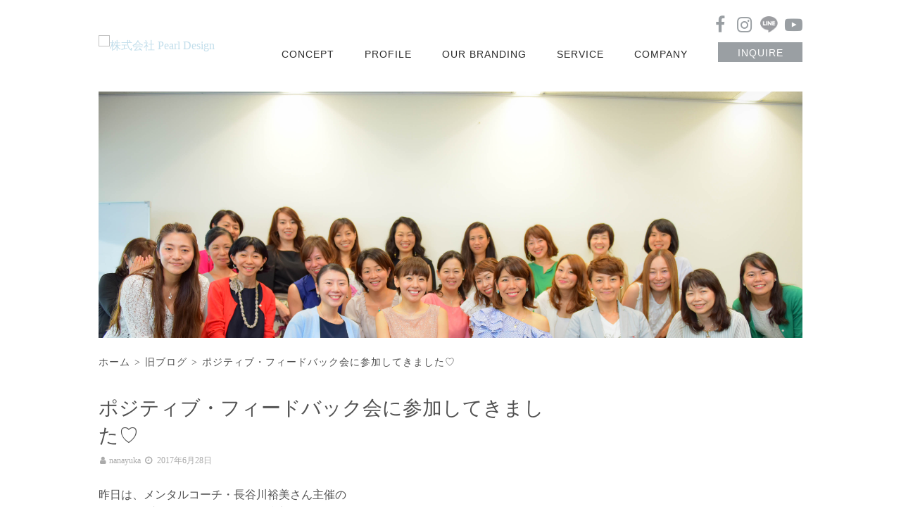

--- FILE ---
content_type: text/html; charset=UTF-8
request_url: https://nanayuka.com/old-blog/positive-feedback/
body_size: 24032
content:
<!DOCTYPE html>
<!--[if lt IE 7 ]> <html lang="ja"
	prefix="og: https://ogp.me/ns#"  class="ie6 oldie no-js"> <![endif]-->
<!--[if IE 7 ]>    <html lang="ja"
	prefix="og: https://ogp.me/ns#"  class="ie7 oldie no-js"> <![endif]-->
<!--[if IE 8 ]>    <html lang="ja"
	prefix="og: https://ogp.me/ns#"  class="ie8 oldie no-js"> <![endif]-->
<!--[if IE 9 ]>    <html lang="ja"
	prefix="og: https://ogp.me/ns#"  class="ie9 no-js"> <![endif]-->
<!--[if (gt IE 9)|!(IE)]><!-->
<html lang="ja"
	prefix="og: https://ogp.me/ns#"  class="js">
<!--<![endif]-->

<head>
  <meta charset="UTF-8">
  <link rel="preconnect" href="https://fonts.googleapis.com">
  <link rel="preconnect" href="https://fonts.gstatic.com" crossorigin>
  <link href="https://fonts.googleapis.com/css2?family=Ephesis&family=Libre+Caslon+Display&display=block" rel="stylesheet">
  <title>ポジティブ・フィードバック会に参加してきました♡ | 株式会社Pearl Design</title>

		<!-- All in One SEO 4.1.1.2 -->
		<meta name="description" content="昨日は、メンタルコーチ・長谷川裕美さん主催の ポジティブ・フィードバ..."/>
		<link rel="canonical" href="https://pearldesign.jp/old-blog/positive-feedback/" />
		<meta property="og:site_name" content="那波佑香オフィシャルサイト｜女性のためのブランディング＆Webプロデュース" />
		<meta property="og:type" content="article" />
		<meta property="og:title" content="ポジティブ・フィードバック会に参加してきました♡ | 株式会社Pearl Design" />
		<meta property="og:description" content="昨日は、メンタルコーチ・長谷川裕美さん主催の ポジティブ・フィードバ..." />
		<meta property="og:url" content="https://pearldesign.jp/old-blog/positive-feedback/" />
		<meta property="og:image" content="https://nanayuka.com/wp-content/uploads/OGP.png" />
		<meta property="og:image:secure_url" content="https://nanayuka.com/wp-content/uploads/OGP.png" />
		<meta property="article:published_time" content="2017-06-28T12:49:33Z" />
		<meta property="article:modified_time" content="2020-06-12T05:46:16Z" />
		<meta name="twitter:card" content="summary" />
		<meta name="twitter:domain" content="pearldesign.jp" />
		<meta name="twitter:title" content="ポジティブ・フィードバック会に参加してきました♡ | 株式会社Pearl Design" />
		<meta name="twitter:description" content="昨日は、メンタルコーチ・長谷川裕美さん主催の ポジティブ・フィードバ..." />
		<meta name="twitter:image" content="https://nanayuka.com/wp-content/uploads/OGP.png" />
		<meta name="google" content="nositelinkssearchbox" />
		<script type="application/ld+json" class="aioseo-schema">
			{"@context":"https:\/\/schema.org","@graph":[{"@type":"WebSite","@id":"https:\/\/pearldesign.jp\/#website","url":"https:\/\/pearldesign.jp\/","name":"\u682a\u5f0f\u4f1a\u793ePearl Design","description":"\u3010\u90fd\u5185\u30fb\u5168\u56fd\u3011\u5973\u6027\u8d77\u696d\u5bb6\u30fb\u7d4c\u55b6\u8005\u306e\u305f\u3081\u306e\u3001\u6d17\u7df4\u3055\u308c\u305f\u30d6\u30e9\u30f3\u30c7\u30a3\u30f3\u30b0\uff06\u30db\u30fc\u30e0\u30da\u30fc\u30b8\u5236\u4f5c","publisher":{"@id":"https:\/\/pearldesign.jp\/#organization"}},{"@type":"Organization","@id":"https:\/\/pearldesign.jp\/#organization","name":"\u682a\u5f0f\u4f1a\u793ePearl Design","url":"https:\/\/pearldesign.jp\/","logo":{"@type":"ImageObject","@id":"https:\/\/pearldesign.jp\/#organizationLogo","url":"https:\/\/nanayuka.com\/wp-content\/uploads\/logo-4.png"},"image":{"@id":"https:\/\/pearldesign.jp\/#organizationLogo"}},{"@type":"BreadcrumbList","@id":"https:\/\/pearldesign.jp\/old-blog\/positive-feedback\/#breadcrumblist","itemListElement":[{"@type":"ListItem","@id":"https:\/\/pearldesign.jp\/#listItem","position":"1","item":{"@id":"https:\/\/pearldesign.jp\/#item","name":"\u30db\u30fc\u30e0","description":"\u3010\u90fd\u5185\u30fb\u5168\u56fd\u3011\u5973\u6027\u8d77\u696d\u5bb6\u30fb\u7d4c\u55b6\u8005\u306e\u305f\u3081\u306e\u3001\u6d17\u7df4\u3055\u308c\u305f\u30d6\u30e9\u30f3\u30c7\u30a3\u30f3\u30b0\uff06\u30db\u30fc\u30e0\u30da\u30fc\u30b8\u5236\u4f5c","url":"https:\/\/pearldesign.jp\/"},"nextItem":"https:\/\/pearldesign.jp\/old-blog\/#listItem"},{"@type":"ListItem","@id":"https:\/\/pearldesign.jp\/old-blog\/#listItem","position":"2","item":{"@id":"https:\/\/pearldesign.jp\/old-blog\/#item","name":"\u65e7\u30d6\u30ed\u30b0","description":"\u6628\u65e5\u306f\u3001\u30e1\u30f3\u30bf\u30eb\u30b3\u30fc\u30c1\u30fb\u9577\u8c37\u5ddd\u88d5\u7f8e\u3055\u3093\u4e3b\u50ac\u306e \u30dd\u30b8\u30c6\u30a3\u30d6\u30fb\u30d5\u30a3\u30fc\u30c9\u30d0...","url":"https:\/\/pearldesign.jp\/old-blog\/"},"nextItem":"https:\/\/pearldesign.jp\/old-blog\/positive-feedback\/#listItem","previousItem":"https:\/\/pearldesign.jp\/#listItem"},{"@type":"ListItem","@id":"https:\/\/pearldesign.jp\/old-blog\/positive-feedback\/#listItem","position":"3","item":{"@id":"https:\/\/pearldesign.jp\/old-blog\/positive-feedback\/#item","name":"\u30dd\u30b8\u30c6\u30a3\u30d6\u30fb\u30d5\u30a3\u30fc\u30c9\u30d0\u30c3\u30af\u4f1a\u306b\u53c2\u52a0\u3057\u3066\u304d\u307e\u3057\u305f\u2661","description":"\u6628\u65e5\u306f\u3001\u30e1\u30f3\u30bf\u30eb\u30b3\u30fc\u30c1\u30fb\u9577\u8c37\u5ddd\u88d5\u7f8e\u3055\u3093\u4e3b\u50ac\u306e \u30dd\u30b8\u30c6\u30a3\u30d6\u30fb\u30d5\u30a3\u30fc\u30c9\u30d0...","url":"https:\/\/pearldesign.jp\/old-blog\/positive-feedback\/"},"previousItem":"https:\/\/pearldesign.jp\/old-blog\/#listItem"}]},{"@type":"Person","@id":"https:\/\/pearldesign.jp\/author\/nanayuka\/#author","url":"https:\/\/pearldesign.jp\/author\/nanayuka\/","name":"nanayuka","image":{"@type":"ImageObject","@id":"https:\/\/pearldesign.jp\/old-blog\/positive-feedback\/#authorImage","url":"https:\/\/secure.gravatar.com\/avatar\/f8d38862dbf1618d7662244dbaef6434?s=96&d=mm&r=g","width":"96","height":"96","caption":"nanayuka"}},{"@type":"WebPage","@id":"https:\/\/pearldesign.jp\/old-blog\/positive-feedback\/#webpage","url":"https:\/\/pearldesign.jp\/old-blog\/positive-feedback\/","name":"\u30dd\u30b8\u30c6\u30a3\u30d6\u30fb\u30d5\u30a3\u30fc\u30c9\u30d0\u30c3\u30af\u4f1a\u306b\u53c2\u52a0\u3057\u3066\u304d\u307e\u3057\u305f\u2661 | \u682a\u5f0f\u4f1a\u793ePearl Design","description":"\u6628\u65e5\u306f\u3001\u30e1\u30f3\u30bf\u30eb\u30b3\u30fc\u30c1\u30fb\u9577\u8c37\u5ddd\u88d5\u7f8e\u3055\u3093\u4e3b\u50ac\u306e \u30dd\u30b8\u30c6\u30a3\u30d6\u30fb\u30d5\u30a3\u30fc\u30c9\u30d0...","inLanguage":"ja","isPartOf":{"@id":"https:\/\/pearldesign.jp\/#website"},"breadcrumb":{"@id":"https:\/\/pearldesign.jp\/old-blog\/positive-feedback\/#breadcrumblist"},"author":"https:\/\/pearldesign.jp\/old-blog\/positive-feedback\/#author","creator":"https:\/\/pearldesign.jp\/old-blog\/positive-feedback\/#author","image":{"@type":"ImageObject","@id":"https:\/\/pearldesign.jp\/#mainImage","url":"https:\/\/pearldesign.jp\/wp-content\/uploads\/DSC_7227-62_original.jpg","width":"3510","height":"2343"},"primaryImageOfPage":{"@id":"https:\/\/pearldesign.jp\/old-blog\/positive-feedback\/#mainImage"},"datePublished":"2017-06-28T12:49:33+09:00","dateModified":"2020-06-12T05:46:16+09:00"},{"@type":"Article","@id":"https:\/\/pearldesign.jp\/old-blog\/positive-feedback\/#article","name":"\u30dd\u30b8\u30c6\u30a3\u30d6\u30fb\u30d5\u30a3\u30fc\u30c9\u30d0\u30c3\u30af\u4f1a\u306b\u53c2\u52a0\u3057\u3066\u304d\u307e\u3057\u305f\u2661 | \u682a\u5f0f\u4f1a\u793ePearl Design","description":"\u6628\u65e5\u306f\u3001\u30e1\u30f3\u30bf\u30eb\u30b3\u30fc\u30c1\u30fb\u9577\u8c37\u5ddd\u88d5\u7f8e\u3055\u3093\u4e3b\u50ac\u306e \u30dd\u30b8\u30c6\u30a3\u30d6\u30fb\u30d5\u30a3\u30fc\u30c9\u30d0...","headline":"\u30dd\u30b8\u30c6\u30a3\u30d6\u30fb\u30d5\u30a3\u30fc\u30c9\u30d0\u30c3\u30af\u4f1a\u306b\u53c2\u52a0\u3057\u3066\u304d\u307e\u3057\u305f\u2661","author":{"@id":"https:\/\/pearldesign.jp\/author\/nanayuka\/#author"},"publisher":{"@id":"https:\/\/pearldesign.jp\/#organization"},"datePublished":"2017-06-28T12:49:33+09:00","dateModified":"2020-06-12T05:46:16+09:00","articleSection":"\u65e7\u30d6\u30ed\u30b0","mainEntityOfPage":{"@id":"https:\/\/pearldesign.jp\/old-blog\/positive-feedback\/#webpage"},"isPartOf":{"@id":"https:\/\/pearldesign.jp\/old-blog\/positive-feedback\/#webpage"},"image":{"@type":"ImageObject","@id":"https:\/\/pearldesign.jp\/#articleImage","url":"https:\/\/pearldesign.jp\/wp-content\/uploads\/DSC_7227-62_original.jpg","width":"3510","height":"2343"}}]}
		</script>
		<script type="text/javascript" >
			window.ga=window.ga||function(){(ga.q=ga.q||[]).push(arguments)};ga.l=+new Date;
			ga('create', "UA-87361854-1", { 'cookieDomain': 'nanayuka.com' } );
			ga('send', 'pageview');
		</script>
		<script async src="https://www.google-analytics.com/analytics.js"></script>
		<!-- All in One SEO -->

				<meta http-equiv="Expires" content="604800">
<meta http-equiv="X-UA-Compatible" content="IE=edge,chrome=1" />
<meta name="viewport" content="width=device-width, initial-scale=1.0">
<link rel='dns-prefetch' href='//pearldesign.jp' />
<link rel='dns-prefetch' href='//ajax.googleapis.com' />
<link rel='dns-prefetch' href='//maps.google.com' />
<link rel='dns-prefetch' href='//unpkg.com' />
<link rel='dns-prefetch' href='//cdnjs.cloudflare.com' />
<link rel='dns-prefetch' href='//www.googletagmanager.com' />
<link rel='dns-prefetch' href='//s.w.org' />
<link rel="alternate" type="application/rss+xml" title="株式会社Pearl Design &raquo; フィード" href="https://pearldesign.jp/feed/" />
<link rel="alternate" type="application/rss+xml" title="株式会社Pearl Design &raquo; コメントフィード" href="https://pearldesign.jp/comments/feed/" />
<link rel="alternate" type="application/rss+xml" title="株式会社Pearl Design &raquo; ポジティブ・フィードバック会に参加してきました♡ のコメントのフィード" href="https://pearldesign.jp/old-blog/positive-feedback/feed/" />
<link rel='stylesheet' id='sbi_styles-css'  href='https://pearldesign.jp/wp-content/plugins/instagram-feed/css/sbi-styles.min.css?ver=6.1.6' type='text/css' media='all' />
<link rel='stylesheet' id='wp-block-library-css'  href='https://pearldesign.jp/wp-includes/css/dist/block-library/style.min.css?ver=5.7.14' type='text/css' media='all' />
<link rel='stylesheet' id='responsive-lightbox-swipebox-css'  href='https://pearldesign.jp/wp-content/plugins/responsive-lightbox/assets/swipebox/swipebox.min.css?ver=2.3.1' type='text/css' media='all' />
<link rel='stylesheet' id='slick-theme.css-css'  href='https://pearldesign.jp/wp-content/themes/marble/js/slick/slick-theme.css?ver=5.7.14' type='text/css' media='all' />
<link rel='stylesheet' id='slick.css-css'  href='https://pearldesign.jp/wp-content/themes/marble/js/slick/slick.css?ver=5.7.14' type='text/css' media='all' />
<link rel='stylesheet' id='blocks-style-css'  href='https://pearldesign.jp/wp-content/themes/marble/blocks.css?ver=5.7.14' type='text/css' media='all' />
<link rel='stylesheet' id='font-awesome-v4-css'  href='https://pearldesign.jp/wp-content/themes/marble/fonts/v4/font-awesome.min.css?ver=5.7.14' type='text/css' media='all' />
<link rel='stylesheet' id='style-css'  href='https://pearldesign.jp/wp-content/themes/marble/style.css?date=20260117025816&#038;ver=5.7.14' type='text/css' media='all' />
<link rel='stylesheet' id='responsive-css'  href='https://pearldesign.jp/wp-content/themes/marble/responsive.css?date=20260117025816&#038;ver=5.7.14' type='text/css' media='all' />
<link rel='stylesheet' id='drawer-css'  href='https://pearldesign.jp/wp-content/themes/marble/drawer.css?ver=5.7.14' type='text/css' media='all' />
<link rel='stylesheet' id='simplyscroll-style-css'  href='https://pearldesign.jp/wp-content/themes/marble/jquery.simplyscroll.css?ver=5.7.14' type='text/css' media='all' />
<link rel='stylesheet' id='animate-css'  href='https://pearldesign.jp/wp-content/themes/marble/animate.css?ver=5.7.14' type='text/css' media='all' />
<link rel='stylesheet' id='swiper-css'  href='https://unpkg.com/swiper@4.5.1/dist/css/swiper.min.css?ver=4.5.1' type='text/css' media='' />
<link rel='stylesheet' id='fontawesome-css'  href='https://cdnjs.cloudflare.com/ajax/libs/font-awesome/4.7.0/css/font-awesome.css?ver=4.7.0' type='text/css' media='' />
<link rel='stylesheet' id='pattern_01-css'  href='https://pearldesign.jp/wp-content/themes/marble/pattern_01.css?ver=1.0.0' type='text/css' media='' />
<script type='text/javascript' src='//ajax.googleapis.com/ajax/libs/jquery/2.2.4/jquery.min.js?ver=5.7.14' id='jquery-js'></script>
<script type='text/javascript' src='https://pearldesign.jp/wp-content/plugins/responsive-lightbox/assets/swipebox/jquery.swipebox.min.js?ver=2.3.1' id='responsive-lightbox-swipebox-js'></script>
<script type='text/javascript' src='https://pearldesign.jp/wp-content/plugins/responsive-lightbox/assets/infinitescroll/infinite-scroll.pkgd.min.js?ver=5.7.14' id='responsive-lightbox-infinite-scroll-js'></script>
<script type='text/javascript' id='responsive-lightbox-js-extra'>
/* <![CDATA[ */
var rlArgs = {"script":"swipebox","selector":"lightbox","customEvents":"","activeGalleries":"1","animation":"1","hideCloseButtonOnMobile":"0","removeBarsOnMobile":"0","hideBars":"1","hideBarsDelay":"5000","videoMaxWidth":"1080","useSVG":"1","loopAtEnd":"0","woocommerce_gallery":"0","ajaxurl":"https:\/\/pearldesign.jp\/wp-admin\/admin-ajax.php","nonce":"ac7f05c8ab"};
/* ]]> */
</script>
<script type='text/javascript' src='https://pearldesign.jp/wp-content/plugins/responsive-lightbox/js/front.js?ver=2.3.1' id='responsive-lightbox-js'></script>
<script type='text/javascript' src='https://pearldesign.jp/wp-content/themes/marble/js/jquery.flexslider.min.js?ver=5.7.14' id='flexslider-js'></script>
<script type='text/javascript' src='https://pearldesign.jp/wp-content/themes/marble/js/slick/slick.min.js?ver=5.7.14' id='slick.min.js-js'></script>
<script type='text/javascript' src='//maps.google.com/maps/api/js?key=' id='googlemaps-js'></script>

<!-- Site Kit によって追加された Google タグ（gtag.js）スニペット -->
<!-- Google アナリティクス スニペット (Site Kit が追加) -->
<script type='text/javascript' src='https://www.googletagmanager.com/gtag/js?id=GT-K4TS4XBZ' id='google_gtagjs-js' async></script>
<script type='text/javascript' id='google_gtagjs-js-after'>
window.dataLayer = window.dataLayer || [];function gtag(){dataLayer.push(arguments);}
gtag("set","linker",{"domains":["pearldesign.jp"]});
gtag("js", new Date());
gtag("set", "developer_id.dZTNiMT", true);
gtag("config", "GT-K4TS4XBZ");
 window._googlesitekit = window._googlesitekit || {}; window._googlesitekit.throttledEvents = []; window._googlesitekit.gtagEvent = (name, data) => { var key = JSON.stringify( { name, data } ); if ( !! window._googlesitekit.throttledEvents[ key ] ) { return; } window._googlesitekit.throttledEvents[ key ] = true; setTimeout( () => { delete window._googlesitekit.throttledEvents[ key ]; }, 5 ); gtag( "event", name, { ...data, event_source: "site-kit" } ); }; 
</script>
<link rel="https://api.w.org/" href="https://pearldesign.jp/wp-json/" /><link rel="alternate" type="application/json" href="https://pearldesign.jp/wp-json/wp/v2/posts/4195" /><link rel="EditURI" type="application/rsd+xml" title="RSD" href="https://pearldesign.jp/xmlrpc.php?rsd" />
<link rel="wlwmanifest" type="application/wlwmanifest+xml" href="https://pearldesign.jp/wp-includes/wlwmanifest.xml" /> 
<link rel='shortlink' href='https://pearldesign.jp/?p=4195' />
<link rel="alternate" type="application/json+oembed" href="https://pearldesign.jp/wp-json/oembed/1.0/embed?url=https%3A%2F%2Fpearldesign.jp%2Fold-blog%2Fpositive-feedback%2F" />
<link rel="alternate" type="text/xml+oembed" href="https://pearldesign.jp/wp-json/oembed/1.0/embed?url=https%3A%2F%2Fpearldesign.jp%2Fold-blog%2Fpositive-feedback%2F&#038;format=xml" />
<meta name="generator" content="Site Kit by Google 1.165.0" /><meta property="og:type" content="article" />
<meta property="og:title" content="ポジティブ・フィードバック会に参加してきました♡ | 株式会社Pearl Design" />
<meta property="og:description" content="昨日は、メンタルコーチ・長谷川裕美さん主催の ポジティブ・フィードバック会に参加してきました！&nbsp;「フィードバック」とは、コーチングスキルの中でも とっても重要なスキルの1つ。コーチから見て、クライアントの状態や状況、 考え方や行動がどうみえ" />
<meta property="og:url" content="https://nanayuka.com/old-blog/positive-feedback/" />
<meta property="og:image" content="https://nanayuka.com/wp-content/uploads/caleb-woods-178587-960x540.jpg" />
<meta property="og:site_name" content="株式会社Pearl Design" />
<meta property="og:locale" content="ja_JP" />
<meta name="twitter:card" content="summary_large_image" />
<meta name="twitter:site" content="@" />
<meta name="twitter:image:src" content="https://nanayuka.com/wp-content/uploads/caleb-woods-178587-960x540.jpg"><!--[if lt IE 9]>
<script src="https://pearldesign.jp/wp-content/themes/marble/js/ie/html5.js"></script>
<script src="https://pearldesign.jp/wp-content/themes/marble/js/ie/selectivizr.js"></script>
<![endif]-->
<meta name="google-site-verification" content="svjjZ95oL5qCV6PjenfRvG_gHT2DUIKpGbxEGexeRZM"><link rel="icon" href="https://pearldesign.jp/wp-content/uploads/cropped-9-2-e1705842902187-100x100.png" sizes="32x32" />
<link rel="icon" href="https://pearldesign.jp/wp-content/uploads/cropped-9-2-e1705842902187-200x200.png" sizes="192x192" />
<link rel="apple-touch-icon" href="https://pearldesign.jp/wp-content/uploads/cropped-9-2-e1705842902187-200x200.png" />
<meta name="msapplication-TileImage" content="https://pearldesign.jp/wp-content/uploads/cropped-9-2-e1705842902187-300x300.png" />
<style type="text/css">
/* Dynamic CSS: For no styles in head, copy and put the css below in your custom.css or child theme's style.css, disable dynamic styles */
.flexslider .slides>li .slider_image {height: 500px; }
@media only screen and (max-width: 1024px) {.flexslider .slides>li .slider_image { height: px; }}
@media screen and (max-width: 480px) {.flexslider .slides>li .slider_image { height: 480px; }}

.lim-effect .lima-details .more-details,
{ background-color: #e1edf2; }
::-moz-selection { background-color: #e1edf2; }
.alx-tabs-nav,.title_name {
	border-bottom-color: #e1edf2!important;
}
.pullquote-left {
	border-left-color: #e1edf2!important;
}
.themeform label .required,
#flexslider-featured .flex-direction-nav .flex-next:hover,
#flexslider-featured .flex-direction-nav .flex-prev:hover,

.post-nav li a:hover i,
.content .post-nav li a:hover i,
.post-related a:hover,
.comment-awaiting-moderation,
.wp-pagenavi a,
{ color: #e1edf2; }

.themeform input[type="submit"],
.themeform button[type="submit"],
.sidebar-top,
.post-tags a:hover,
.hvr-bounce-to-right:before,
.widget_calendar caption,
.author-bio .bio-avatar:after,
.commentlist li.bypostauthor > .comment-body:after,
.hvr-fade:hover, .hvr-fade:focus, .hvr-fade:active,
#nav-topbar ul.nav > li:after,
.commentlist li.comment-author-admin > .comment-body:after { background-color: #e1edf2; }
.post-format .format-container { border-color: #e1edf2; }
.alx-tabs-nav li.active a,.pagination .current,.s1 .widget_calendar caption,
.pagination a:hover,
ul.nav>li.current-menu-item:after,
.aricle-readmore a,.ghost_title.style1 a,
#footer .widget_calendar caption ,.s2 .widget_calendar caption{background-color: #e1edf2!important;
color:#fff; }
				

	.comment-tabs li.active a
	{border-bottom:2px solid #e1edf2!important;
 }

				

	.alx-tab .tab-item-category a,
	.alx-tab .tab-item-title a:hover,
	.alx-posts a:hover,.megamenu_column:hover .megamenu_content h2,
	 .post-meta a:hover,
	 ul.sub-menu a:hover,
	 a
	{color: #c2deeb;
 }
				

	 a:hover
	{color: #7f7959;
 }
				

.s2 .post-nav li a:hover i,
.s2 .widget_rss ul li a,
.s2 .widget_calendar a,
.s2 .alx-posts .post-item-category a,
.s2 .alx-tab li:hover .tab-item-title a,
.s2 .alx-tab li:hover .tab-item-comment a,
.s2 .alx-posts li:hover .post-item-title a { color: ; }

.s2 .sidebar-top,
.s2 .sidebar-toggle,
.jp-play-bar,
.jp-volume-bar-value,
.s2 .widget_calendar caption,#readmore a ,.post-thumb-category ,.rank_num { background-color: ; }

.s2 .alx-tabs-nav li.active a { border-bottom-color: ; }

				

		.feature_meta h2,h2.widgettitle,h1.page-title ,h1.post-title ,.site-title,.widget-meta h2 {font-family: Century Gothic,"游明朝", YuMincho, "Hiragino Mincho ProN";}
				

		body {font-family: "游明朝", YuMincho, "Hiragino Mincho ProN",Century Gothic;}
				
.header-style-1 #logo-small { height: 60px;}
.nav>li>a { font-size: 18px;}
.flex-direction-nav .flex-next {right:50px}
.flex-direction-nav .flex-prev {left:50px}
#eyecatch_bloc img { border-radius: 80px; }
.nav>li>a { color: #3f3f3f; }
.nav>li>a {font-weight:bold}
#loading { background-color: #ffffff; }
#wrapper_inner { background-color: #ffffff; }
body ,.post-title a { color: #515151; }
#footer,#footer a { color: #fff!important; }

.post-view{display: none; }


h2.widget_title,h2.widgettitle,h2.para-title{
color:#333333;
font-size:28px;
font-weight:;
letter-spacing:;
line-height:;
padding-top:;
 }

body,.entry {
color:;
font-size:16px;
font-weight:;
letter-spacing:0em;
line-height:30px;
padding:;
 }
.overlayer { background-color:rgba(0,0,0,0.1); }

</style>
		<style type="text/css" id="wp-custom-css">
			/* ----------------------------
 * PC＋スマホへ適用
 * ----------------------------- */

/* 検索機能の非表示 */
.toggle-search {
	display:none;
}

#breadcrumb{
	padding-bottom: 0;
	margin-bottom: 0;
	border-bottom:none;
}

.page .page-title{
		display:none;
}

.menu_description{
	text-align:center;
}

/* スマートフォン向けウィジェットをtop-pageのみに反映させる */
.page #smartphone-widgets,
.single #smartphone-widgets{
	display:none;
}

/* top-pageでのテキストウィジェットのmargin対応 全体*/
.blog #smartphone-widgets .textwidget,
.blog #smartphone-widgets .custom-html-widget{
 margin:20px;
}

/* top-pageでのテキストウィジェットのmargin対応 除外*/
.blog #smartphone-widgets #custom_html-6 .custom-html-widget{
 margin:0;
}



/* top-pageの表示切り替え*/

@media  (max-width : 481px){
	#custom_html-4,#custom_html-5{display:none;}
	
	#parallaxwidget-10 .palla .parallax{height:500px;}
	
	#parallaxwidget-6 .palla .parallax {height:500px;}

}


h2.underline {
  position: relative;
  display: inline-block;
  margin-bottom: 2em;
	 font-family: 'Noto Serif', serif;
	 text-align:center;
	width:100%;
	font-weight:500;
}
h2.underline:before {
  content: '';
  position: absolute;
  bottom: -10px;
  display: inline-block;
  width: 40px;
  height: 1px;
  left: 50%;
  -webkit-transform: translateX(-50%);
  transform: translateX(-50%);
  background-color: black;
  border-radius: 2px;
}

.post-5470{
	text-align:center;
}

.post-5470 p{
	line-height:1.2;
	margin-bottom:2.0em;
}

.post-5470 ul{
	margin-left:0px;
}
.post-5470 ul li{
	list-style-type: none;
}

.post-5470 h3{
	font-family: 'Noto Serif JP', serif;
	font-size:1.25em;
	margin:3.0em 0 2.0em;
	line-height:1.6;
	color:#D64454;
	font-weight:600;
}

.cta-box{
	margin-top:100px;
	padding:20px;
	background-color:#F6F8FA;
	text-align:left;
}

@media  (max-width : 481px){
.post-5470 br{
	display:none;
}

.post-5470 p{
	text-align:left;
	line-height:1.5;
	margin-bottom:1.5em;
}
.post-5470 ul{
	margin-left:20px;
	margin-bottom:30px;
	line-height:1.3;
}
.post-5470 ul li{
	list-style-type: square;
	text-align:left;
}
}		</style>
		</head>

<body data-rsssl=1 class="post-template-default single single-post postid-4195 single-format-standard col-2cl full-width topbar-enabled chrome">
  <!--#loading-->
            <div id="loading">
        <div class="loader"></div>
      </div>
        <!--/#loading-->
  <div id="wrapper">
    <div id="wrapper_inner">
      <header id="header" class="
      header-style-2 header-fixed">

        <!--smartphone drawer menu-->
        <a href="#menu">
          <span id="nav-smart" class="menu wow fadeInLeft">
            <div class="menu1"></div>
            <div class="menu2"></div>
            <div class="menu3"></div>
          </span>
        </a>
        <!--/smartphone drawer menu-->
        <div id="heaerd_soc_icons">
          <ul class="social-links"><li><a rel="nofollow" title="Facebook" href="https://www.facebook.com/nanamiyuka/" target="Array"><i class="fa fa-facebook" ></i></a></li><li><a rel="nofollow" title="Instagram" href="https://www.instagram.com/nanami_yuka/" target="Array"><i class="fa fa-instagram" ></i></a></li><li><a rel="nofollow" title="LINE" href="https://lin.ee/3ZnudVV" target="Array"><i class="fa fa sns-line" ></i></a></li><li><a rel="nofollow" title="YouTube" href="https://www.youtube.com/channel/UCuvvC6-BNkiz0aUQTUWctug" target="Array"><i class="fa fa-youtube-play" ></i></a></li></ul>        </div>
        <div class="toggle-search wow fadeInUp"><i class="fa fa-search"></i></div>
        <div class="search-expand">
          <div class="search-expand-inner">
            <form method="get" class="searchform themeform" action="https://pearldesign.jp/">
	<div>
		<input type="text" class="search" name="s" onblur="if(this.value=='')this.value='検索キーワードを入力して、Enterキーをクリックします';" onfocus="if(this.value=='検索キーワードを入力して、Enterキーをクリックします')this.value='';" value="検索キーワードを入力して、Enterキーをクリックします" />
	</div>
</form>          </div>
        </div>

        <div id="header-inner" class="container-inner">
          <div id="logo-box" class="wow fadeInDown">
            <h1>
              <a href="https://pearldesign.jp/">
                <img src="https://pearldesign.jp/wp-content/themes/marble/img/main/logo.png" srcset="https://pearldesign.jp/wp-content/themes/marble/img/main/logo@2x.png 2x" alt="株式会社 Pearl Design" decoding="async" />
              </a>
            </h1>

            <!--             <h1 class="site-title"><a href="https://pearldesign.jp/" rel="home" itemprop="item"><img src="https://nanayuka.com/wp-content/uploads/logo-6.png" alt="株式会社Pearl Design"></a></h1>
             -->
          </div>
          <!--#nav-topbar-->
          

            <nav id="nav-topbar">




              <div class="nav-wrap container wow fadeIn">
                <ul id="menu-header-nav" class="nav container-inner group"><li id="menu-item-14777" class="menu-item menu-item-type-post_type menu-item-object-page menu-item-14777"><a href="https://pearldesign.jp/concept/">CONCEPT<div class='menu_description'></div></a></li>
<li id="menu-item-14778" class="menu-item menu-item-type-post_type menu-item-object-page menu-item-14778"><a href="https://pearldesign.jp/profile/">PROFILE<div class='menu_description'></div></a></li>
<li id="menu-item-14895" class="menu-item menu-item-type-post_type menu-item-object-page menu-item-14895"><a href="https://pearldesign.jp/our-branding/">OUR BRANDING<div class='menu_description'></div></a></li>
<li id="menu-item-14782" class="menu-item menu-item-type-custom menu-item-object-custom menu-item-has-children menu-item-14782"><a href="#">SERVICE<div class='menu_description'></div></a>
<ul class="sub-menu">
	<li id="menu-item-14807" class="menu-item menu-item-type-post_type menu-item-object-page menu-item-14807"><a href="https://pearldesign.jp/branding/">Branding<div class='menu_description'></div></a></li>
	<li id="menu-item-14808" class="menu-item menu-item-type-post_type menu-item-object-page menu-item-14808"><a href="https://pearldesign.jp/web-design/">Web Design<div class='menu_description'></div></a></li>
	<li id="menu-item-14809" class="menu-item menu-item-type-post_type menu-item-object-page menu-item-14809"><a href="https://pearldesign.jp/personal-branding/">Personal Branding<div class='menu_description'></div></a></li>
	<li id="menu-item-14783" class="menu-item menu-item-type-custom menu-item-object-custom menu-item-has-children menu-item-14783"><a href="https://pearldesign-service.studio.site">個人起業家向けサービス<div class='menu_description'></div></a>
	<ul class="sub-menu sub-menu02">
		<li id="menu-item-14889" class="menu-item menu-item-type-post_type menu-item-object-page menu-item-14889"><a href="https://pearldesign.jp/the-credo/">the CREDO<div class='menu_description'></div></a></li>
	</ul>
</li>
</ul>
</li>
<li id="menu-item-14776" class="menu-item menu-item-type-post_type menu-item-object-page menu-item-has-children menu-item-14776"><a href="https://pearldesign.jp/company-2/">COMPANY<div class='menu_description'></div></a>
<ul class="sub-menu">
	<li id="menu-item-14786" class="menu-item menu-item-type-post_type menu-item-object-page menu-item-14786"><a href="https://pearldesign.jp/tokushoho/">特定商取引法<div class='menu_description'></div></a></li>
	<li id="menu-item-14787" class="menu-item menu-item-type-post_type menu-item-object-page menu-item-14787"><a href="https://pearldesign.jp/privasy-policy/">Privacy Policy<div class='menu_description'></div></a></li>
</ul>
</li>
<li id="menu-item-14781" class="menu-item menu-item-type-post_type menu-item-object-page menu-item-14781"><a href="https://pearldesign.jp/contact/">INQUIRE<div class='menu_description'></div></a></li>
</ul>              </div>



            </nav>

                    <!--/#nav-topbar-->

          <!--/.container-inner-->

          <!--/.container-->
        </div>
      </header>
      <!--/#header-->
      
        <div class="container" id="page">
          <div id="head_space" class="clearfix">
            

                            <div class="page-image">
	<div class="image-container">
		<img src="https://pearldesign.jp/wp-content/plugins/lazy-load/images/1x1.trans.gif" data-lazy-src="https://pearldesign.jp/wp-content/uploads/DSC_7227-62_original.jpg" width="3510" height="2343" class="attachment-full size-full wp-post-image" alt loading="lazy" srcset="https://pearldesign.jp/wp-content/uploads/DSC_7227-62_original.jpg 3510w, https://pearldesign.jp/wp-content/uploads/DSC_7227-62_original-300x200.jpg 300w, https://pearldesign.jp/wp-content/uploads/DSC_7227-62_original-768x513.jpg 768w, https://pearldesign.jp/wp-content/uploads/DSC_7227-62_original-1024x684.jpg 1024w" sizes="(max-width: 3510px) 100vw, 3510px"><noscript><img width="3510" height="2343" src="https://pearldesign.jp/wp-content/uploads/DSC_7227-62_original.jpg" class="attachment-full size-full wp-post-image" alt="" loading="lazy" srcset="https://pearldesign.jp/wp-content/uploads/DSC_7227-62_original.jpg 3510w, https://pearldesign.jp/wp-content/uploads/DSC_7227-62_original-300x200.jpg 300w, https://pearldesign.jp/wp-content/uploads/DSC_7227-62_original-768x513.jpg 768w, https://pearldesign.jp/wp-content/uploads/DSC_7227-62_original-1024x684.jpg 1024w" sizes="(max-width: 3510px) 100vw, 3510px" /></noscript>        
               
	</div>
</div><!--/.page-image-->
	
                      </div>

          <!--#smartphone-widgets-->
                    <!--/#smartphone-widgets-->


          
          <!--#pagetop-widgets-->
                    <!--/#pagetop-widgets-->



          
          <div class="container-inner">
            <div class="main">

              <div class="main-inner group">
              

<div id="breadcrumb"><ul id="breadcrumb_list" itemscope itemtype="https://schema.org/BreadcrumbList"><li class="breadcrumb-home" itemprop="itemListElement" itemscope="" itemtype="http://schema.org/ListItem">
<span class="icon-home"></span>
<a href="https://pearldesign.jp" itemprop="item"><span itemprop="name">ホーム</span></a><meta itemprop="position" content="1"></li><div class="icon-basics-07"></div><li itemscope itemtype="https://schema.org/ListItem" itemprop="itemListElement">
<span itemprop="name" class="breadcrumb-caption"><h1 itemprop="name"><a href="https://pearldesign.jp/category/old-blog/" itemprop="item"><span itemprop="name">旧ブログ</span></a></h1><meta itemprop="position" content="2"></li><div class="icon-basics-07"></div>
<li itemprop="itemListElement" itemscope="" itemtype="http://schema.org/ListItem"><span itemprop="name">ポジティブ・フィードバック会に参加してきました♡</span>
<meta itemprop="position" content="3"></li></ul></div><section class="content">
  <div class="page-title pad">

	<h1 class="post-title entry-title">ポジティブ・フィードバック会に参加してきました♡</h1>
    <div class="post-meta-group clearfix"> 
         
        <div class="post-byline"><i class="fa fa-user"></i>
                  <a href="https://pearldesign.jp/author/nanayuka/" title="nanayuka の投稿" rel="author">nanayuka</a></div>
                
          
          
          <div class="post-item-category">
         <i class="fa fa-clock-o"></i>
		  
		   
		  2017年6月28日         
        </div>
        
  
         <div class="post-view"><i class="fa fa-eye"></i>1388VIEWS</div>

        
         
        </div>
    
    
    
		
	
</div><!--/.page-title-->
    <!--#titleafter-widgets-->
        <!--/#titleafter-widgets-->  <div class="pad group">
        <article class="post-4195 post type-post status-publish format-standard has-post-thumbnail hentry category-old-blog">
            <div class="clear"></div>
      <div class="entry share">
        <div class="entry-inner clearfix">
          <p>昨日は、メンタルコーチ・長谷川裕美さん主催の<br />
 ポジティブ・フィードバック会に参加してきました！</p>
<p>&nbsp;</p>
<p><strong>「フィードバック」</strong>とは、コーチングスキルの中でも<br />
 とっても重要なスキルの1つ。</p>
<p><span class="red-bold">コーチから見て、クライアントの状態や状況、</span><br />
 <span class="red-bold">考え方や行動がどうみえるか、</span><br />
 <span class="red-bold">「客観的に」お伝えするスキルです。</span></p>
<p>&nbsp;</p>
<p>人って、自分が思っている自分と、<br />
 人から見えている自分って、<br />
 残念ながら違っているんですよね。<br />
 そして、自分だけじゃそれに中々気づけない。</p>
<p>コーチから客観的に指摘されることで、<br />
 <span style="font-size: 0.85em;">（そこには感情や評価を含まないことが大事！）</span><br />
 <span class="red-bold">まるで鏡に映った自分を見るように</span><br />
 <span class="red-bold">客観的に自分を見ることができ、</span><br />
 <span class="red-bold">それにより自分の状況や行動を</span><br />
 <span class="red-bold">改善することが出来るので、</span><br />
 結果として目標達成のスピードが<br />
 ぐん！とあがるメリットがあります。</p>
<p><img src="https://pearldesign.jp/wp-content/plugins/lazy-load/images/1x1.trans.gif" data-lazy-src="https://nanayuka.com/wp-content/uploads/caleb-woods-178587-960x540.jpg" loading="lazy" class="alignnone size-medium_size wp-image-4159" alt width="960" height="540"><noscript><img loading="lazy" class="alignnone size-medium_size wp-image-4159" src="https://nanayuka.com/wp-content/uploads/caleb-woods-178587-960x540.jpg" alt="" width="960" height="540" /></noscript></p>
<p>で、昨日はそのフィードバックの中でも<br />
 <span class="red-bold">【ポジティブ】</span>なフィードバックを<br />
 お互い与え合おう！という、<br />
 とっても素敵な会に参加してきました！</p>
<p>初対面の女性、総勢24名から<br />
 自分の印象を客観的に聞けるなんて、<br />
 滅多にないチャンス！！！<br />
 ということで、すっごく楽しみにしてたんです♡</p>
<p>&nbsp;</p>
<p><img src="https://pearldesign.jp/wp-content/plugins/lazy-load/images/1x1.trans.gif" data-lazy-src="https://nanayuka.com/wp-content/uploads/DSC_7094-3_original-960x540.jpg" loading="lazy" class="alignnone size-medium_size wp-image-4196" alt width="960" height="540" srcset="https://pearldesign.jp/wp-content/uploads/DSC_7094-3_original-960x540.jpg 960w, https://pearldesign.jp/wp-content/uploads/DSC_7094-3_original-1280x720.jpg 1280w" sizes="(max-width: 960px) 100vw, 960px"><noscript><img loading="lazy" class="alignnone size-medium_size wp-image-4196" src="https://nanayuka.com/wp-content/uploads/DSC_7094-3_original-960x540.jpg" alt="" width="960" height="540" srcset="https://pearldesign.jp/wp-content/uploads/DSC_7094-3_original-960x540.jpg 960w, https://pearldesign.jp/wp-content/uploads/DSC_7094-3_original-1280x720.jpg 1280w" sizes="(max-width: 960px) 100vw, 960px" /></noscript></p>
<p>会場は、みなとみらいが一望できるセミナールーム。<br />
 到着がぎりぎりになってしまったのですが、<br />
 とっても素敵な方々がお集まりになっていて、<br />
 それだけでテンションが上りました。</p>
<p><span style="font-size: 0.85em;">（セミナーって、本当に企画者の方の</span><br />
 <span style="font-size: 0.85em;">人望が出るなぁ、としみじみ思う。）</span></p>
<p>&nbsp;</p>
<p>まずはじめに、清水沙織さんから、<br />
 <strong>強みについての概念の説明</strong>をしていただきまして。</p>
<p>私も強み発掘をしていて、強みについて<br />
 勉強をしていた身ですが、<br />
 改めて体系的に教えていただき、<br />
 とっても勉強になりました！</p>
<p><img src="https://pearldesign.jp/wp-content/plugins/lazy-load/images/1x1.trans.gif" data-lazy-src="https://nanayuka.com/wp-content/uploads/DSC_7142-23_original-960x540.jpg" loading="lazy" class="alignnone size-medium_size wp-image-4200" alt width="960" height="540" srcset="https://pearldesign.jp/wp-content/uploads/DSC_7142-23_original-960x540.jpg 960w, https://pearldesign.jp/wp-content/uploads/DSC_7142-23_original-1280x720.jpg 1280w" sizes="(max-width: 960px) 100vw, 960px"><noscript><img loading="lazy" class="alignnone size-medium_size wp-image-4200" src="https://nanayuka.com/wp-content/uploads/DSC_7142-23_original-960x540.jpg" alt="" width="960" height="540" srcset="https://pearldesign.jp/wp-content/uploads/DSC_7142-23_original-960x540.jpg 960w, https://pearldesign.jp/wp-content/uploads/DSC_7142-23_original-1280x720.jpg 1280w" sizes="(max-width: 960px) 100vw, 960px" /></noscript></p>
<p>で、どんな風にフィードバックするのかなぁ・・・<br />
 なんて思っていたら、なんと！</p>
<p><span class="red-bold">全員の前に立って1分間の自己紹介をすると！！</span></p>
<p>裕美さんから発表があった時の、<br />
 会場内のどよめきといったら・・・笑</p>
<p>いやーもう、本当、初対面の24名の女性の前で<br />
 自己紹介って、なかなか緊張致しました＾＾；</p>
<p>&nbsp;</p>
<p>でも、その後にいただいた皆さまからの<br />
 フィードバックが、本当に嬉しいお言葉ばかりで、<br />
 ニヤニヤしっぱなし・・・♡</p>
<p><img src="https://pearldesign.jp/wp-content/plugins/lazy-load/images/1x1.trans.gif" data-lazy-src="https://nanayuka.com/wp-content/uploads/IMG_1509-960x540.jpg" loading="lazy" class="alignnone size-medium_size wp-image-4202" alt width="960" height="540"><noscript><img loading="lazy" class="alignnone size-medium_size wp-image-4202" src="https://nanayuka.com/wp-content/uploads/IMG_1509-960x540.jpg" alt="" width="960" height="540" /></noscript></p>
<p>私のフィードバックで多かったのは、</p>
<p><span class="red-bold">・緑が似合う　11</span><br />
 <span class="red-bold">・話が分かりやすい　8</span><br />
 <span class="red-bold">・声のトーン／話し方が聞きやすい　14</span><br />
 <span class="red-bold">・明るい／前向き　10</span><br />
 <span class="red-bold">・美しい／美人　9</span><br />
 <span class="red-bold">・目が印象的　5</span><br />
 <span class="red-bold">・華やか／オーラがある　9<br />
・芯がある／安心感　6</span></p>
<p>という、なんとも身に余るお言葉・・・。<br />
 う、う、嬉しい・・・（泣）</p>
<p>声のトーンや話し方を褒めていただいたのは、<br />
 意外だったなー。<br />
 そして、話が上手、分かりやすいって<br />
 言われたのは、とっても嬉しかったー！！</p>
<p><span style="font-size: 0.85em;">（もちろん、「美人」と言われて、テンション上がりました笑）</span></p>
<p>&nbsp;</p>
<p>
 今までの私なら、</p>
<p><strong>「いやいやいやいや・・・」</strong></p>
<p>と<span class="blue-bold">謙遜という名の受取拒否</span>をしていましたが、<br />
 こんなに沢山のフィードバック、<br />
 ラブレターをいただいて、<br />
 <strong>受け取らないって逆に失礼！</strong><br />
 と考えを改め、しっかりとありがたーく<br />
 受け取りました♡</p>
<p>本当にありがとうございます！</p>
<p><img src="https://pearldesign.jp/wp-content/plugins/lazy-load/images/1x1.trans.gif" data-lazy-src="https://nanayuka.com/wp-content/uploads/IMG_1505-720x540.jpg" loading="lazy" class="alignnone size-medium_size wp-image-4201" alt width="720" height="540" srcset="https://pearldesign.jp/wp-content/uploads/IMG_1505-720x540.jpg 720w, https://pearldesign.jp/wp-content/uploads/IMG_1505-640x480.jpg 640w" sizes="(max-width: 720px) 100vw, 720px"><noscript><img loading="lazy" class="alignnone size-medium_size wp-image-4201" src="https://nanayuka.com/wp-content/uploads/IMG_1505-720x540.jpg" alt="" width="720" height="540" srcset="https://pearldesign.jp/wp-content/uploads/IMG_1505-720x540.jpg 720w, https://pearldesign.jp/wp-content/uploads/IMG_1505-640x480.jpg 640w" sizes="(max-width: 720px) 100vw, 720px" /></noscript></p>
<p><span style="font-size: 0.75em;">（緑が似合う、は、珍しく緑のトップスだったので＾＾）</span></p>
<p>で、強みを見つけてもらっただけで<br />
 終わるのではなく、それを<br />
 <span class="red-bold">【活かせる場】</span><br />
 をどんどん見つけていくことが大事！</p>
<p>ということで、私もこれから<br />
 しっかりがっつり、自分の強みを<br />
 活用していきますよ〜！！！</p>
<p>このデータをもとに、作戦会議です！</p>
<p>&nbsp;</p>
<p>&nbsp;</p>
<p>改めて、ご一緒させていただいた皆さま、<br />
 素敵な写真を撮ってくださった<br />
 カメラマンの山本圭佑さん、<br />
 そして、主催の長谷川裕美さん♡</p>
<p>本当ーーーに素敵な時間を、ありがとうございました♡</p>
<div class="bg-border">
<div class="mailmag-title"><i class="fa fa-envelope-o red-bold" style="margin-bottom: 0.5em; font-size: 3.0em;"></i><br />
理想のライフスタイルを叶えるための無料メールレター♥</div>
<div class="mailmag-notes">
<p>
このメールレターは、<span class="red-bold">ライフステージが変わっても、美しくしっかり稼ぐ♡</span>をコンセプトに、</p>
<p></p>
<ul>
<li>「わたしらしく」ちいさく起業する方法</li>
<li>効果を出すWebマーケティング、SNS、ブランディングのあれこれ</li>
<li>理想の未来、理想の自分のつくり方</li>
<li>行動できるようになるマインドのつくり方</li>
</ul>
<p>をお伝えする&#8221;コーチングレター&#8221;です♡</p>
<p><span class="red-bold">ガムシャラじゃなく、一時的じゃなく、大切なものを大切にしながら、安定してしっかり稼ぐ。</span></p>
<p>そんな起業スタイルを理想とする女性へ、ヒントになるメルマガをお届けしていきます。
</p>
</div>
<form id="regiForm" class="wpcf7-form" action="https://www.reservestock.jp/entry_from_external_forms/new_subscribe/NGJkMTQxNzkzY" method="post">
<p>お名前<br />
 <span class="wpcf7-form-control-wrap" style="display: inline-block;"><input id="subscriber_last_name" style="display: inline-block; margin-right: 10px; width: 40%;" name="subscriber_last_name" type="text" value="" placeholder="姓" /><input id="subscriber_first_name" style="display: inline-block; margin-left: 10px; width: 40%;" name="subscriber_first_name" type="text" value="" placeholder="名" /></span></p>
<p><label style="display: block; margin-bottom: 30px;">メールアドレス<br />
 <span class="wpcf7-form-control-wrap"><input id="subscriber_mail_address" style="width: 99%;" name="subscriber_mail_address" type="text" placeholder="メールアドレス" /></span></label></p>
<p><span class="wpcf7-form-control-wrap" style="display: block; margin-bottom: 30px;">受信する形式<br />
 <label><input id="html_enabled_true" checked="checked" name="html_enabled" type="radio" value="true" />HTMLメール</label><label><input id="html_enabled_false" name="html_enabled" type="radio" value="false" />文字メール（キャリアメールの方はこちら）</label></span></p>
<p class="mailregistPC"><a><input class="wpcf7-form-control wpcf7-submit mailmag-input" type="submit" value="登録する" /></a></p>
<p class="mailregistMoblie"><a><input class="wpcf7-form-control wpcf7-submit mailmag-input" type="submit" value="登録する" /></a></p>
</form>
</div>

<div class="bg-border">
<div class="mailmag-title"><i class="fa fa-heart"></i> &#x2665;募集中メニュー&#x2665; <i class="fa fa-heart"></i></div>
<h4><span style="font-size: 0.75em;">コミュニケーションスキルを高めたい！コーチングを学びたい！あなたへ</span><strong><span class="red-bold"><br />
 トラストコーチングスクール（TCS)ベーシック＆アドバンス講座</span></strong></h4>
<p><span class="color-button"><a href="https://nanayuka.com/tcs/">詳細・お申込みはコチラ</a></span></p>
<h4> </h4>
<h4><span style="font-size: 0.75em;">結婚、妊活、育休・・・ライフステージが変わり、働き方に悩んでいるあなたへ</span><strong><br />
 </strong><span class="red-bold">Carrier×Lifeプランニングコーチングセッション</span></h4>
<p><span class="color-button"><a href="https://nanayuka.com/current-menu/">詳細・お申込みはコチラ</a></span></p>
</div>
<div class="line-title"><span>この記事を書いた人</span></div>
<div class="writer-image"><img src="https://pearldesign.jp/wp-content/plugins/lazy-load/images/1x1.trans.gif" data-lazy-src="https://nanayuka.com/wp-content/uploads/prof-02.jpg" class="alignnone wp-image-3765 size-full" width="250" height="250"><noscript><img class="alignnone wp-image-3765 size-full" src="https://nanayuka.com/wp-content/uploads/prof-02.jpg" width="250" height="250" /></noscript></div>
<div class="writer-data-group">
<div class="name">
<div>
<p class="en">NANAMI YUKA</p>
<p class="jp">那波 佑香</p>
</div>
</div>
<div class="profile">
<p>CA、ウェディングプランナーを経て、現在は、女性の強みを活かした起業コーチとして活動。妊活を経て一児の娘の母であり、育休中に女性が生き生きと働ける方法を模索し、起業。</p>
<p><a href="http://nanayuka.com/profile/">詳しいプロフィール</a></p>
</div>
</div>

<p>&nbsp;</p>
<p>&nbsp;</p>
<p>&nbsp;</p>
                  </div>
                <div class="oi_post_share_icons">
<div class="oi_soc_icons">

<a href="https://www.facebook.com/sharer/sharer.php?u=https://pearldesign.jp/old-blog/positive-feedback/" title="Facebook" target="_blank"><i class="fa fa-facebook"></i></a>
<a href="https://twitter.com/share?url=https://pearldesign.jp/old-blog/positive-feedback/" title="Twitter" target="_blank"><i class="fa fa-twitter"></i></a>






</div>
</div>
                <div class="clear"></div>
      </div>
      <!--/.entry--> 
      
      <!--/.post-inner--> 
    </article>
    <!--/.post-->
        <div class="postmeta clearfix">
            <div class="post-item-category">
        <a style="background-color: #666; color: #fff;" href="https://pearldesign.jp/category/old-blog/">旧ブログ</a>       </div>
                  <div class="post-item-tags"> <i class="fa fa-tag"></i>
              </div>
          </div>
        <ul class="post-nav group">
  <li class="previous"><a href="https://pearldesign.jp/old-blog/self-mentenance/" class="clearfix"><div class="post-nav_thumb"><img src="https://pearldesign.jp/wp-content/plugins/lazy-load/images/1x1.trans.gif" data-lazy-src="https://pearldesign.jp/wp-content/uploads/yellowflower.jpg" width="100" height="67" class="attachment-thumb-small size-thumb-small wp-post-image" alt loading="lazy" srcset="https://pearldesign.jp/wp-content/uploads/yellowflower.jpg 1000w, https://pearldesign.jp/wp-content/uploads/yellowflower-300x200.jpg 300w, https://pearldesign.jp/wp-content/uploads/yellowflower-768x512.jpg 768w" sizes="(max-width: 100px) 100vw, 100px"><noscript><img width="100" height="67" src="https://pearldesign.jp/wp-content/uploads/yellowflower.jpg" class="attachment-thumb-small size-thumb-small wp-post-image" alt="" loading="lazy" srcset="https://pearldesign.jp/wp-content/uploads/yellowflower.jpg 1000w, https://pearldesign.jp/wp-content/uploads/yellowflower-300x200.jpg 300w, https://pearldesign.jp/wp-content/uploads/yellowflower-768x512.jpg 768w" sizes="(max-width: 100px) 100vw, 100px" /></noscript></div><div class="title">いつもがんばってるママ。セルフメンテ、してますか？</div></a></li><li class="next"><a href="https://pearldesign.jp/old-blog/feedback/" class="clearfix"><div class="post-nav_thumb"><img src="https://pearldesign.jp/wp-content/plugins/lazy-load/images/1x1.trans.gif" data-lazy-src="https://pearldesign.jp/wp-content/uploads/IMG_0215.jpg" width="100" height="75" class="attachment-thumb-small size-thumb-small wp-post-image" alt loading="lazy" srcset="https://pearldesign.jp/wp-content/uploads/IMG_0215.jpg 4032w, https://pearldesign.jp/wp-content/uploads/IMG_0215-300x225.jpg 300w, https://pearldesign.jp/wp-content/uploads/IMG_0215-768x576.jpg 768w, https://pearldesign.jp/wp-content/uploads/IMG_0215-1024x768.jpg 1024w, https://pearldesign.jp/wp-content/uploads/IMG_0215-640x480.jpg 640w" sizes="(max-width: 100px) 100vw, 100px"><noscript><img width="100" height="75" src="https://pearldesign.jp/wp-content/uploads/IMG_0215.jpg" class="attachment-thumb-small size-thumb-small wp-post-image" alt="" loading="lazy" srcset="https://pearldesign.jp/wp-content/uploads/IMG_0215.jpg 4032w, https://pearldesign.jp/wp-content/uploads/IMG_0215-300x225.jpg 300w, https://pearldesign.jp/wp-content/uploads/IMG_0215-768x576.jpg 768w, https://pearldesign.jp/wp-content/uploads/IMG_0215-1024x768.jpg 1024w, https://pearldesign.jp/wp-content/uploads/IMG_0215-640x480.jpg 640w" sizes="(max-width: 100px) 100vw, 100px" /></noscript></div><div class="title">【お客様の声】「コーチングってスゴイですね！」</div></a></li></ul>


    

<h4 class="heading">
	<i class="fa fa-check-square-o"></i>こちらの記事もどうぞ</h4>

<ul class="related-posts group">
	
		<li class="related post-hover">
		<article class="post-3874 post type-post status-publish format-standard has-post-thumbnail hentry category-old-blog">

			<div class="post-thumbnail">
				<a href="https://pearldesign.jp/old-blog/real-problem/" title="セミナーやコンサルを受けても、商品が決まらない本当の理由。">
											<img src="https://pearldesign.jp/wp-content/plugins/lazy-load/images/1x1.trans.gif" data-lazy-src="https://pearldesign.jp/wp-content/uploads/2ou30mdtsey-giulia-bertelli.jpg" width="520" height="347" class="attachment-thumb-medium size-thumb-medium wp-post-image" alt loading="lazy" srcset="https://pearldesign.jp/wp-content/uploads/2ou30mdtsey-giulia-bertelli.jpg 2976w, https://pearldesign.jp/wp-content/uploads/2ou30mdtsey-giulia-bertelli-300x200.jpg 300w, https://pearldesign.jp/wp-content/uploads/2ou30mdtsey-giulia-bertelli-768x512.jpg 768w, https://pearldesign.jp/wp-content/uploads/2ou30mdtsey-giulia-bertelli-1024x683.jpg 1024w" sizes="(max-width: 520px) 100vw, 520px"><noscript><img width="520" height="347" src="https://pearldesign.jp/wp-content/uploads/2ou30mdtsey-giulia-bertelli.jpg" class="attachment-thumb-medium size-thumb-medium wp-post-image" alt="" loading="lazy" srcset="https://pearldesign.jp/wp-content/uploads/2ou30mdtsey-giulia-bertelli.jpg 2976w, https://pearldesign.jp/wp-content/uploads/2ou30mdtsey-giulia-bertelli-300x200.jpg 300w, https://pearldesign.jp/wp-content/uploads/2ou30mdtsey-giulia-bertelli-768x512.jpg 768w, https://pearldesign.jp/wp-content/uploads/2ou30mdtsey-giulia-bertelli-1024x683.jpg 1024w" sizes="(max-width: 520px) 100vw, 520px" /></noscript>																								</a>
									<a class="post-comments" href="https://pearldesign.jp/old-blog/real-problem/#respond"><span><i class="fa fa-check-square-o"></i>0</span></a>
							</div><!--/.post-thumbnail-->
			
			<div class="related-inner">
				
				<h4 class="post-title">
					<a href="https://pearldesign.jp/old-blog/real-problem/" rel="bookmark" title="セミナーやコンサルを受けても、商品が決まらない本当の理由。">セミナーやコンサルを受けても、商品が決まらない本当の理由。</a>
				</h4><!--/.post-title-->
				
				<div class="post-meta group">
					<p class="post-date"><i class="fa fa-clock-o"></i>2017-03-27(Mon)</p>
				</div><!--/.post-meta-->
			
			</div><!--/.related-inner-->

		</article>
	</li><!--/.related-->
		<li class="related post-hover">
		<article class="post-2873 post type-post status-publish format-standard has-post-thumbnail hentry category-old-blog">

			<div class="post-thumbnail">
				<a href="https://pearldesign.jp/old-blog/tanaoroshi/" title="起業の基盤を固めるために必要なこと。あなたは自分をどれだけ知っていますか？">
											<img src="https://pearldesign.jp/wp-content/plugins/lazy-load/images/1x1.trans.gif" data-lazy-src="https://pearldesign.jp/wp-content/uploads/PB290516.jpg" width="520" height="390" class="attachment-thumb-medium size-thumb-medium wp-post-image" alt loading="lazy" srcset="https://pearldesign.jp/wp-content/uploads/PB290516.jpg 4032w, https://pearldesign.jp/wp-content/uploads/PB290516-300x225.jpg 300w, https://pearldesign.jp/wp-content/uploads/PB290516-768x576.jpg 768w, https://pearldesign.jp/wp-content/uploads/PB290516-1024x768.jpg 1024w, https://pearldesign.jp/wp-content/uploads/PB290516-320x240.jpg 320w" sizes="(max-width: 520px) 100vw, 520px"><noscript><img width="520" height="390" src="https://pearldesign.jp/wp-content/uploads/PB290516.jpg" class="attachment-thumb-medium size-thumb-medium wp-post-image" alt="" loading="lazy" srcset="https://pearldesign.jp/wp-content/uploads/PB290516.jpg 4032w, https://pearldesign.jp/wp-content/uploads/PB290516-300x225.jpg 300w, https://pearldesign.jp/wp-content/uploads/PB290516-768x576.jpg 768w, https://pearldesign.jp/wp-content/uploads/PB290516-1024x768.jpg 1024w, https://pearldesign.jp/wp-content/uploads/PB290516-320x240.jpg 320w" sizes="(max-width: 520px) 100vw, 520px" /></noscript>																								</a>
									<a class="post-comments" href="https://pearldesign.jp/old-blog/tanaoroshi/#respond"><span><i class="fa fa-check-square-o"></i>0</span></a>
							</div><!--/.post-thumbnail-->
			
			<div class="related-inner">
				
				<h4 class="post-title">
					<a href="https://pearldesign.jp/old-blog/tanaoroshi/" rel="bookmark" title="起業の基盤を固めるために必要なこと。あなたは自分をどれだけ知っていますか？">起業の基盤を固めるために必要なこと。あなたは自分をどれだけ知っていますか？</a>
				</h4><!--/.post-title-->
				
				<div class="post-meta group">
					<p class="post-date"><i class="fa fa-clock-o"></i>2016-12-27(Tue)</p>
				</div><!--/.post-meta-->
			
			</div><!--/.related-inner-->

		</article>
	</li><!--/.related-->
		<li class="related post-hover">
		<article class="post-3062 post type-post status-publish format-standard has-post-thumbnail hentry category-old-blog">

			<div class="post-thumbnail">
				<a href="https://pearldesign.jp/old-blog/mail-mag/" title="スペシャルゲストも登場！？ななゆかメルマガ、始まってます♡">
											<img src="https://pearldesign.jp/wp-content/plugins/lazy-load/images/1x1.trans.gif" data-lazy-src="https://pearldesign.jp/wp-content/uploads/pinkflower6.jpeg" width="520" height="347" class="attachment-thumb-medium size-thumb-medium wp-post-image" alt loading="lazy" srcset="https://pearldesign.jp/wp-content/uploads/pinkflower6.jpeg 5760w, https://pearldesign.jp/wp-content/uploads/pinkflower6-300x200.jpeg 300w, https://pearldesign.jp/wp-content/uploads/pinkflower6-768x512.jpeg 768w, https://pearldesign.jp/wp-content/uploads/pinkflower6-1024x683.jpeg 1024w" sizes="(max-width: 520px) 100vw, 520px"><noscript><img width="520" height="347" src="https://pearldesign.jp/wp-content/uploads/pinkflower6.jpeg" class="attachment-thumb-medium size-thumb-medium wp-post-image" alt="" loading="lazy" srcset="https://pearldesign.jp/wp-content/uploads/pinkflower6.jpeg 5760w, https://pearldesign.jp/wp-content/uploads/pinkflower6-300x200.jpeg 300w, https://pearldesign.jp/wp-content/uploads/pinkflower6-768x512.jpeg 768w, https://pearldesign.jp/wp-content/uploads/pinkflower6-1024x683.jpeg 1024w" sizes="(max-width: 520px) 100vw, 520px" /></noscript>																								</a>
									<a class="post-comments" href="https://pearldesign.jp/old-blog/mail-mag/#respond"><span><i class="fa fa-check-square-o"></i>0</span></a>
							</div><!--/.post-thumbnail-->
			
			<div class="related-inner">
				
				<h4 class="post-title">
					<a href="https://pearldesign.jp/old-blog/mail-mag/" rel="bookmark" title="スペシャルゲストも登場！？ななゆかメルマガ、始まってます♡">スペシャルゲストも登場！？ななゆかメルマガ、始まってます♡</a>
				</h4><!--/.post-title-->
				
				<div class="post-meta group">
					<p class="post-date"><i class="fa fa-clock-o"></i>2017-01-10(Tue)</p>
				</div><!--/.post-meta-->
			
			</div><!--/.related-inner-->

		</article>
	</li><!--/.related-->
		
</ul><!--/.post-related-->

    
<section id="comments" class="themeform">
	
	
					<!-- comments open, no comments -->
			
		
		<div id="respond" class="comment-respond">
		<h3 id="reply-title" class="comment-reply-title">コメントを残す <small><a rel="nofollow" id="cancel-comment-reply-link" href="/old-blog/positive-feedback/#respond" style="display:none;">コメントをキャンセル</a></small></h3><form action="https://pearldesign.jp/wp-comments-post.php" method="post" id="commentform" class="comment-form"><p class="comment-notes"><span id="email-notes">メールアドレスが公開されることはありません。</span></p><p class="comment-form-comment"><label for="comment">コメント</label> <textarea id="comment" name="comment" cols="45" rows="8" maxlength="65525" required="required"></textarea></p><p class="comment-form-author"><label for="author">名前</label> <input id="author" name="author" type="text" value="" size="30" maxlength="245" /></p>
<p class="comment-form-email"><label for="email">メール</label> <input id="email" name="email" type="text" value="" size="30" maxlength="100" aria-describedby="email-notes" /></p>
<p class="comment-form-url"><label for="url">サイト</label> <input id="url" name="url" type="text" value="" size="30" maxlength="200" /></p>
<p class="form-submit"><input name="submit" type="submit" id="submit" class="submit" value="コメントを送信" /> <input type='hidden' name='comment_post_ID' value='4195' id='comment_post_ID' />
<input type='hidden' name='comment_parent' id='comment_parent' value='0' />
</p><p style="display: none;"><input type="hidden" id="akismet_comment_nonce" name="akismet_comment_nonce" value="5e676a7e59" /></p><input type="hidden" id="ak_js" name="ak_js" value="121"/><textarea name="ak_hp_textarea" cols="45" rows="8" maxlength="100" style="display: none !important;"></textarea></form>	</div><!-- #respond -->
	
</section><!--/#comments-->    <!--#page-after-widget-->
        <!--/#page-after-widget--> 
  </div>
  <!--/.pad--> 
  
</section>
<!--/.content-->


	<div class="sidebar s1">
		
		<a class="sidebar-toggle" title="サイドバーを展開"><i class="fa icon-sidebar-toggle"></i></a>
		
		<div class="sidebar-content">

			
						
						
			<div id="categories-2" class="widget widget_categories"><h3><span class="title_name">Column</span></h3>
			<ul>
					<li class="cat-item cat-item-88"><a href="https://pearldesign.jp/category/about-me/">About me</a>
</li>
	<li class="cat-item cat-item-96"><a href="https://pearldesign.jp/category/branding/">Branding</a>
</li>
	<li class="cat-item cat-item-94"><a href="https://pearldesign.jp/category/information/">Information</a>
</li>
	<li class="cat-item cat-item-99"><a href="https://pearldesign.jp/category/news/">news</a>
</li>
	<li class="cat-item cat-item-101"><a href="https://pearldesign.jp/category/web%e6%88%a6%e7%95%a5-%e9%9b%86%e5%ae%a2/">WEB戦略 / 集客</a>
</li>
	<li class="cat-item cat-item-87"><a href="https://pearldesign.jp/category/seminar/">セミナー情報</a>
</li>
	<li class="cat-item cat-item-86"><a href="https://pearldesign.jp/category/old-blog/">旧ブログ</a>
</li>
	<li class="cat-item cat-item-1"><a href="https://pearldesign.jp/category/%e6%9c%aa%e5%88%86%e9%a1%9e/">未分類</a>
</li>
			</ul>

			</div><div id="instagram-feed-widget-2" class="widget widget_instagram-feed-widget"><h3><span class="title_name">Instagram</span></h3>
<div id="sb_instagram"  class="sbi sbi_mob_col_2 sbi_tab_col_3 sbi_col_6 sbi_width_resp" style="padding-bottom: 10px;" data-feedid="*1"  data-res="auto" data-cols="6" data-colsmobile="2" data-colstablet="3" data-num="6" data-nummobile="6" data-shortcode-atts="{}"  data-postid="4195" data-locatornonce="be83d7672f" data-sbi-flags="favorLocal">
	<div class="sb_instagram_header  sbi_medium sbi_no_avatar"  style="padding: 5px;padding-bottom: 0; margin-bottom: 10px;"  >
	<a href="https://www.instagram.com/nanami_yuka/" target="_blank" rel="nofollow noopener"  title="@nanami_yuka" class="sbi_header_link">
		<div class="sbi_header_text sbi_no_bio">
			
			<h3>nanami_yuka</h3>
					</div>

					<div class="sbi_header_img">
													<div class="sbi_header_hashtag_icon"  ><svg class="sbi_new_logo fa-instagram fa-w-14" aria-hidden="true" data-fa-processed="" aria-label="Instagram" data-prefix="fab" data-icon="instagram" role="img" viewBox="0 0 448 512">
	                <path fill="currentColor" d="M224.1 141c-63.6 0-114.9 51.3-114.9 114.9s51.3 114.9 114.9 114.9S339 319.5 339 255.9 287.7 141 224.1 141zm0 189.6c-41.1 0-74.7-33.5-74.7-74.7s33.5-74.7 74.7-74.7 74.7 33.5 74.7 74.7-33.6 74.7-74.7 74.7zm146.4-194.3c0 14.9-12 26.8-26.8 26.8-14.9 0-26.8-12-26.8-26.8s12-26.8 26.8-26.8 26.8 12 26.8 26.8zm76.1 27.2c-1.7-35.9-9.9-67.7-36.2-93.9-26.2-26.2-58-34.4-93.9-36.2-37-2.1-147.9-2.1-184.9 0-35.8 1.7-67.6 9.9-93.9 36.1s-34.4 58-36.2 93.9c-2.1 37-2.1 147.9 0 184.9 1.7 35.9 9.9 67.7 36.2 93.9s58 34.4 93.9 36.2c37 2.1 147.9 2.1 184.9 0 35.9-1.7 67.7-9.9 93.9-36.2 26.2-26.2 34.4-58 36.2-93.9 2.1-37 2.1-147.8 0-184.8zM398.8 388c-7.8 19.6-22.9 34.7-42.6 42.6-29.5 11.7-99.5 9-132.1 9s-102.7 2.6-132.1-9c-19.6-7.8-34.7-22.9-42.6-42.6-11.7-29.5-9-99.5-9-132.1s-2.6-102.7 9-132.1c7.8-19.6 22.9-34.7 42.6-42.6 29.5-11.7 99.5-9 132.1-9s102.7-2.6 132.1 9c19.6 7.8 34.7 22.9 42.6 42.6 11.7 29.5 9 99.5 9 132.1s2.7 102.7-9 132.1z"></path>
	            </svg></div>
							</div>
		
	</a>
</div>

    <div id="sbi_images"  style="padding: 5px;">
		<div class="sbi_item sbi_type_carousel sbi_new sbi_transition" id="sbi_17996669189127200" data-date="1694057957">
    <div class="sbi_photo_wrap">
        <a class="sbi_photo" href="https://www.instagram.com/p/Cw4DXjcpFg9/" target="_blank" rel="noopener nofollow" data-full-res="https://scontent-nrt1-1.cdninstagram.com/v/t51.29350-15/375466561_337884125391286_78350300911454039_n.jpg?_nc_cat=101&#038;ccb=1-7&#038;_nc_sid=8ae9d6&#038;_nc_ohc=hT1iJBP-eQQAX-i7khY&#038;_nc_ht=scontent-nrt1-1.cdninstagram.com&#038;edm=ANo9K5cEAAAA&#038;oh=00_AfCD77PD1qa-pVnpzcr8-BrfzLawgV1SO-EVvMxDF-Wxcw&#038;oe=64FF3A43" data-img-src-set="{&quot;d&quot;:&quot;https:\/\/scontent-nrt1-1.cdninstagram.com\/v\/t51.29350-15\/375466561_337884125391286_78350300911454039_n.jpg?_nc_cat=101&amp;ccb=1-7&amp;_nc_sid=8ae9d6&amp;_nc_ohc=hT1iJBP-eQQAX-i7khY&amp;_nc_ht=scontent-nrt1-1.cdninstagram.com&amp;edm=ANo9K5cEAAAA&amp;oh=00_AfCD77PD1qa-pVnpzcr8-BrfzLawgV1SO-EVvMxDF-Wxcw&amp;oe=64FF3A43&quot;,&quot;150&quot;:&quot;https:\/\/scontent-nrt1-1.cdninstagram.com\/v\/t51.29350-15\/375466561_337884125391286_78350300911454039_n.jpg?_nc_cat=101&amp;ccb=1-7&amp;_nc_sid=8ae9d6&amp;_nc_ohc=hT1iJBP-eQQAX-i7khY&amp;_nc_ht=scontent-nrt1-1.cdninstagram.com&amp;edm=ANo9K5cEAAAA&amp;oh=00_AfCD77PD1qa-pVnpzcr8-BrfzLawgV1SO-EVvMxDF-Wxcw&amp;oe=64FF3A43&quot;,&quot;320&quot;:&quot;https:\/\/scontent-nrt1-1.cdninstagram.com\/v\/t51.29350-15\/375466561_337884125391286_78350300911454039_n.jpg?_nc_cat=101&amp;ccb=1-7&amp;_nc_sid=8ae9d6&amp;_nc_ohc=hT1iJBP-eQQAX-i7khY&amp;_nc_ht=scontent-nrt1-1.cdninstagram.com&amp;edm=ANo9K5cEAAAA&amp;oh=00_AfCD77PD1qa-pVnpzcr8-BrfzLawgV1SO-EVvMxDF-Wxcw&amp;oe=64FF3A43&quot;,&quot;640&quot;:&quot;https:\/\/scontent-nrt1-1.cdninstagram.com\/v\/t51.29350-15\/375466561_337884125391286_78350300911454039_n.jpg?_nc_cat=101&amp;ccb=1-7&amp;_nc_sid=8ae9d6&amp;_nc_ohc=hT1iJBP-eQQAX-i7khY&amp;_nc_ht=scontent-nrt1-1.cdninstagram.com&amp;edm=ANo9K5cEAAAA&amp;oh=00_AfCD77PD1qa-pVnpzcr8-BrfzLawgV1SO-EVvMxDF-Wxcw&amp;oe=64FF3A43&quot;}">
            <span class="sbi-screenreader"></span>
            <svg class="svg-inline--fa fa-clone fa-w-16 sbi_lightbox_carousel_icon" aria-hidden="true" aria-label="Clone" data-fa-proƒcessed="" data-prefix="far" data-icon="clone" role="img" xmlns="http://www.w3.org/2000/svg" viewBox="0 0 512 512">
	                <path fill="currentColor" d="M464 0H144c-26.51 0-48 21.49-48 48v48H48c-26.51 0-48 21.49-48 48v320c0 26.51 21.49 48 48 48h320c26.51 0 48-21.49 48-48v-48h48c26.51 0 48-21.49 48-48V48c0-26.51-21.49-48-48-48zM362 464H54a6 6 0 0 1-6-6V150a6 6 0 0 1 6-6h42v224c0 26.51 21.49 48 48 48h224v42a6 6 0 0 1-6 6zm96-96H150a6 6 0 0 1-6-6V54a6 6 0 0 1 6-6h308a6 6 0 0 1 6 6v308a6 6 0 0 1-6 6z"></path>
	            </svg>	                    <img src="https://pearldesign.jp/wp-content/plugins/instagram-feed/img/placeholder.png" alt="”女性の自己実現を応援し、
ライフステージの変化にとらわれず
自分の人生を歩む女性を増やす”
　
それが、Pearl Designのミッションです。
　
　
そのためには、
　
・精神的にも経済的にも自立すること
・自分で主体的に人生を選択すること
　
が重要だと考えています。
　
　
　
起業しようがしまいが、
「今は働かない時期」と決めようが、
ガンガン稼ごうが、
　
どれでもいい。
　
全部、自分で主体的に選んだなら、
なんだっていいんです。
　
　
ただ、その主体的に選んだ選択肢として
起業を選ぶのであれば、
私でお役に立てることもあると思い
その側面でお手伝いしてるだけ。
　
（それだって、ぶっちゃけ
WEBやブランディング活用しなくてもいい人は、
活用しなくったっていいわけですよ。笑）
　
　
　
とはいえ、
「自分らしく生きる」を選択するって
時に難しい。
　
だから、
ひとつのサンプルケースとして、
　
わたしがやってきたこと、
考えてきたこと、
やっていること・・・・
　
を、お伝えしていきたいな、と思い、
メルマガを新しくすることにしました✨
　
　
「自分らしく働き、自分らしく生きる」
　
をテーマに、
週に1度、My Style Letterと題し
お届けしていきます☺️
　
　
　
仕事も、プライベートも、
境目がなく、生きていきたい。
　
自分という人間を生かし、
役に立っていきたい。
　
　
そんな想いで、
いろいろ綴っていきたいなと思っています。
　
　
今回は、私のテンションが上がるように笑
ちょっとデザインにもこだってみましたー！
配信を楽しみにしていただけたら嬉しいな♡
　
　
登録はもちろん無料です！
ご興味がある方は、ぜひご登録ください♡
　
↓↓↓
https://onl.sc/w4vgPBa
　
　
_______________________
𝕄𝕪 𝕊𝕖𝕣𝕧𝕚𝕔𝕖
_______________________
Empower your business
あなたのビジネスに、自信と誇りを。
　
　
▶︎事業をさらに飛躍させたいあなたへ
品格が必要な高単価商材を扱う
一流の女性のための
”WEBブランドプロデュース”

𖣰戦略＆世界観ブランディングで価値を可視化し、
スピーディに決断させるビジネスを 
𖣰業界の一流の方、一流になりたい方がクライアントに多数
 𖣰「営業せず満席」「HPから売り上げ数百万」

https://nanayuka.com/brand-web-produce-2/

▷8月まで　満席🈵
10月ご検討分の無料相談受付を9/10よりスタートします。優先案内は、LINE登録へ。
　
https://lin.ee/3ZnudVV
_______________________
▶︎事業の基盤を整えたいあなたへ
Branding×PRで差別化ポイントを言語化し、
「選ばれる」ブランドの軸を作る
“Concept Branding マンツーマン講座”
_______________________

こんなあなたへ…
　
☑︎ 自分のウリがうまく言語化できずもやもやし、お客様にうまく説明できない
☑︎ サービスの価値をうまく言語化できない
☑︎ ビジュアル化（世界観の構築）が苦手
☑︎ 自分のサービスに自信を持ちたい
☑︎ ビジネス戦略から見せ方まで一緒に考えてほしい
☑︎ 月商30万円を目標にしている/30万の壁を超えたい
☑︎ 地に足をつけながらビジネスを大きくしたい
☑︎ 顧客満足度を高めながら売り上げを伸ばしていきたい
　
▷1期満席🈵2期は10月開講！
間もなく先行案内開始予定

━━━━━━━━━━━━━━━━
提供者・顧客・その先の社会まで
豊かで美しい循環の起こる
ブランド構築

UXコンサルタント/ブランドプロデューサー
那波　佑香

#ライフスタイル
#ワークスタイル
#好きを仕事に
#自由に働く
#起業ママ
#起業女子
#女性起業家
#女性フリーランス
#女性経営者
#フリーランスママ
#ホームページ制作
#ブランディング
#セルフブランディング
#セルフプロデュース
#Webコンサル
#コンテンツマーケティング
#コーチング
#コンサルティング
#uxデザイン
#ブランディング戦略
#ブランディングデザイン
#ブランディングコンサルタント
#ブランディング撮影
#web集客
#ブランド戦略型HP
#言語化">
        </a>
    </div>
</div><div class="sbi_item sbi_type_carousel sbi_new sbi_transition" id="sbi_17969899979409018" data-date="1694041200">
    <div class="sbi_photo_wrap">
        <a class="sbi_photo" href="https://www.instagram.com/p/Cw48uleJaZV/" target="_blank" rel="noopener nofollow" data-full-res="https://scontent-nrt1-1.cdninstagram.com/v/t51.29350-15/374657462_656907176409224_2735158889532860998_n.jpg?_nc_cat=109&#038;ccb=1-7&#038;_nc_sid=8ae9d6&#038;_nc_ohc=mZPuYlHVXV8AX_uKrl9&#038;_nc_ht=scontent-nrt1-1.cdninstagram.com&#038;edm=ANo9K5cEAAAA&#038;oh=00_AfBVt-nKQTa7toBH3Hn0ZmnZyqOIMZwMpHhHsG3_beRkpw&#038;oe=64FEAFE6" data-img-src-set="{&quot;d&quot;:&quot;https:\/\/scontent-nrt1-1.cdninstagram.com\/v\/t51.29350-15\/374657462_656907176409224_2735158889532860998_n.jpg?_nc_cat=109&amp;ccb=1-7&amp;_nc_sid=8ae9d6&amp;_nc_ohc=mZPuYlHVXV8AX_uKrl9&amp;_nc_ht=scontent-nrt1-1.cdninstagram.com&amp;edm=ANo9K5cEAAAA&amp;oh=00_AfBVt-nKQTa7toBH3Hn0ZmnZyqOIMZwMpHhHsG3_beRkpw&amp;oe=64FEAFE6&quot;,&quot;150&quot;:&quot;https:\/\/scontent-nrt1-1.cdninstagram.com\/v\/t51.29350-15\/374657462_656907176409224_2735158889532860998_n.jpg?_nc_cat=109&amp;ccb=1-7&amp;_nc_sid=8ae9d6&amp;_nc_ohc=mZPuYlHVXV8AX_uKrl9&amp;_nc_ht=scontent-nrt1-1.cdninstagram.com&amp;edm=ANo9K5cEAAAA&amp;oh=00_AfBVt-nKQTa7toBH3Hn0ZmnZyqOIMZwMpHhHsG3_beRkpw&amp;oe=64FEAFE6&quot;,&quot;320&quot;:&quot;https:\/\/scontent-nrt1-1.cdninstagram.com\/v\/t51.29350-15\/374657462_656907176409224_2735158889532860998_n.jpg?_nc_cat=109&amp;ccb=1-7&amp;_nc_sid=8ae9d6&amp;_nc_ohc=mZPuYlHVXV8AX_uKrl9&amp;_nc_ht=scontent-nrt1-1.cdninstagram.com&amp;edm=ANo9K5cEAAAA&amp;oh=00_AfBVt-nKQTa7toBH3Hn0ZmnZyqOIMZwMpHhHsG3_beRkpw&amp;oe=64FEAFE6&quot;,&quot;640&quot;:&quot;https:\/\/scontent-nrt1-1.cdninstagram.com\/v\/t51.29350-15\/374657462_656907176409224_2735158889532860998_n.jpg?_nc_cat=109&amp;ccb=1-7&amp;_nc_sid=8ae9d6&amp;_nc_ohc=mZPuYlHVXV8AX_uKrl9&amp;_nc_ht=scontent-nrt1-1.cdninstagram.com&amp;edm=ANo9K5cEAAAA&amp;oh=00_AfBVt-nKQTa7toBH3Hn0ZmnZyqOIMZwMpHhHsG3_beRkpw&amp;oe=64FEAFE6&quot;}">
            <span class="sbi-screenreader">1期の皆さまから、
嬉しい感想が届い</span>
            <svg class="svg-inline--fa fa-clone fa-w-16 sbi_lightbox_carousel_icon" aria-hidden="true" aria-label="Clone" data-fa-proƒcessed="" data-prefix="far" data-icon="clone" role="img" xmlns="http://www.w3.org/2000/svg" viewBox="0 0 512 512">
	                <path fill="currentColor" d="M464 0H144c-26.51 0-48 21.49-48 48v48H48c-26.51 0-48 21.49-48 48v320c0 26.51 21.49 48 48 48h320c26.51 0 48-21.49 48-48v-48h48c26.51 0 48-21.49 48-48V48c0-26.51-21.49-48-48-48zM362 464H54a6 6 0 0 1-6-6V150a6 6 0 0 1 6-6h42v224c0 26.51 21.49 48 48 48h224v42a6 6 0 0 1-6 6zm96-96H150a6 6 0 0 1-6-6V54a6 6 0 0 1 6-6h308a6 6 0 0 1 6 6v308a6 6 0 0 1-6 6z"></path>
	            </svg>	                    <img src="https://pearldesign.jp/wp-content/plugins/instagram-feed/img/placeholder.png" alt="1期の皆さまから、
嬉しい感想が届いています！！　
　
　
差別化すること、
伝わる形に落とし込むこと。
　
もちろん、自分のビジネスを
飛躍させるためではあるけど、
それは逆を言えば、
未来のお客様のためでもあります。
　
　
迷わせない
悲しませない
後悔させない
　
　
そのためにも、
必要な情報をきちんと言語化・ビジュアル化して、届ける。
　
　
だからこそ、
顧客満足度を高め、選ばれ続けるビジネスができるのです☺︎
　
　

𓂃◌𓈒𓐍 

いいサービスを提供しているのに、
差別化や言語化・ビジュアル化が苦手で
なかなか伝わらないあなたへ。

価値を正しく言語化・ビジュアル化し
必要な人に届けていく

Concept Brandingは、
Branding×PRで
差別化ポイントを可視化し、
「選ばれる」ブランドの軸を作る
マンツーマン講座です

　
▶︎こんなあなたへ…
　
☑︎ 自分のウリがうまく言語化できずもやもやし、お客様にうまく説明できない
☑︎ サービスの価値をうまく言語化できない
☑︎ ビジュアル化（世界観の構築）が苦手
☑︎ 自分のサービスに自信を持ちたい
☑︎ ビジネス戦略から見せ方まで一緒に考えてほしい
☑︎ 月商30万円を目標にしている/30万の壁を超えたい
☑︎ 地に足をつけながらビジネスを大きくしたい
☑︎ 顧客満足度を高めながら売り上げを伸ばしていきたい
　
▷1期満席🈵2期は10月開講！
間もなく先行案内開始予定

ご興味がある方は、
ぜひConcept Brandingの特設LINEにご登録ください！
　
説明会・お茶会や先行予約のご案内は、
こちらからお送りさせていただきます
↓↓↓
https://lin.ee/6pNK54w
　
　
登録していただいたお礼に 
🎁レッスン動画プレゼント🎁
 ===================　　　 
お客様に「選ばれる起業家」 になるための 
言語化・ビジュアル化のコツ 　
===================　
　
━━━━━━━━━━━━━━━━
提供者・顧客・その先の社会まで
豊かで美しい循環の起こる
ブランド構築

UXコンサルタント/ブランドプロデューサー
那波　佑香

#ライフスタイル
#ワークスタイル
#好きを仕事に
#自由に働く
#起業ママ
#起業女子
#女性起業家
#女性フリーランス
#女性経営者
#フリーランスママ
#ホームページ制作
#ブランディング
#セルフブランディング
#セルフプロデュース
#Webコンサル
#コンテンツマーケティング
#コーチング
#コンサルティング
#uxデザイン
#ブランディング戦略
#ブランディングデザイン
#ブランディングコンサルタント
#ブランディング撮影
#web集客
#ブランド戦略型HP
#言語化">
        </a>
    </div>
</div><div class="sbi_item sbi_type_video sbi_new sbi_transition" id="sbi_18009411394767145" data-date="1693969200">
    <div class="sbi_photo_wrap">
        <a class="sbi_photo" href="https://www.instagram.com/reel/Cw2RDQHJEvb/" target="_blank" rel="noopener nofollow" data-full-res="https://scontent-nrt1-1.cdninstagram.com/v/t51.36329-15/375270250_289416873722561_1507532126456918965_n.jpg?_nc_cat=101&#038;ccb=1-7&#038;_nc_sid=8ae9d6&#038;_nc_ohc=AT8oPY5-atIAX9LNOnx&#038;_nc_ht=scontent-nrt1-1.cdninstagram.com&#038;edm=ANo9K5cEAAAA&#038;oh=00_AfD8mr4dso7yxHi1e4nqENmCFl0lj5bGDgAB4H-smXYyew&#038;oe=64FE91BE" data-img-src-set="{&quot;d&quot;:&quot;https:\/\/scontent-nrt1-1.cdninstagram.com\/v\/t51.36329-15\/375270250_289416873722561_1507532126456918965_n.jpg?_nc_cat=101&amp;ccb=1-7&amp;_nc_sid=8ae9d6&amp;_nc_ohc=AT8oPY5-atIAX9LNOnx&amp;_nc_ht=scontent-nrt1-1.cdninstagram.com&amp;edm=ANo9K5cEAAAA&amp;oh=00_AfD8mr4dso7yxHi1e4nqENmCFl0lj5bGDgAB4H-smXYyew&amp;oe=64FE91BE&quot;,&quot;150&quot;:&quot;https:\/\/scontent-nrt1-1.cdninstagram.com\/v\/t51.36329-15\/375270250_289416873722561_1507532126456918965_n.jpg?_nc_cat=101&amp;ccb=1-7&amp;_nc_sid=8ae9d6&amp;_nc_ohc=AT8oPY5-atIAX9LNOnx&amp;_nc_ht=scontent-nrt1-1.cdninstagram.com&amp;edm=ANo9K5cEAAAA&amp;oh=00_AfD8mr4dso7yxHi1e4nqENmCFl0lj5bGDgAB4H-smXYyew&amp;oe=64FE91BE&quot;,&quot;320&quot;:&quot;https:\/\/scontent-nrt1-1.cdninstagram.com\/v\/t51.36329-15\/375270250_289416873722561_1507532126456918965_n.jpg?_nc_cat=101&amp;ccb=1-7&amp;_nc_sid=8ae9d6&amp;_nc_ohc=AT8oPY5-atIAX9LNOnx&amp;_nc_ht=scontent-nrt1-1.cdninstagram.com&amp;edm=ANo9K5cEAAAA&amp;oh=00_AfD8mr4dso7yxHi1e4nqENmCFl0lj5bGDgAB4H-smXYyew&amp;oe=64FE91BE&quot;,&quot;640&quot;:&quot;https:\/\/scontent-nrt1-1.cdninstagram.com\/v\/t51.36329-15\/375270250_289416873722561_1507532126456918965_n.jpg?_nc_cat=101&amp;ccb=1-7&amp;_nc_sid=8ae9d6&amp;_nc_ohc=AT8oPY5-atIAX9LNOnx&amp;_nc_ht=scontent-nrt1-1.cdninstagram.com&amp;edm=ANo9K5cEAAAA&amp;oh=00_AfD8mr4dso7yxHi1e4nqENmCFl0lj5bGDgAB4H-smXYyew&amp;oe=64FE91BE&quot;}">
            <span class="sbi-screenreader"></span>
            	        <svg style="color: rgba(255,255,255,1)" class="svg-inline--fa fa-play fa-w-14 sbi_playbtn" aria-label="Play" aria-hidden="true" data-fa-processed="" data-prefix="fa" data-icon="play" role="presentation" xmlns="http://www.w3.org/2000/svg" viewBox="0 0 448 512"><path fill="currentColor" d="M424.4 214.7L72.4 6.6C43.8-10.3 0 6.1 0 47.9V464c0 37.5 40.7 60.1 72.4 41.3l352-208c31.4-18.5 31.5-64.1 0-82.6z"></path></svg>            <img src="https://pearldesign.jp/wp-content/plugins/instagram-feed/img/placeholder.png" alt="心を掴む世界観を作るには？？
　

情報が溢れる今、
自分のことを目に留めてもらうには

「心を掴む世界観」

が必要不可欠。

そんな世界観、どうやってつくるのか？？
お話ししてみました！　
　
　
𓂃◌𓈒𓐍 

いいサービスを提供しているのに、
差別化や言語化・ビジュアル化が苦手で
なかなか伝わらないあなたへ。

価値を正しく言語化・ビジュアル化し
必要な人に届けていく

Concept Brandingは、
Branding×PRで
差別化ポイントを可視化し、
「選ばれる」ブランドの軸を作る
マンツーマン講座です

　
▶︎こんなあなたへ…
　
☑︎ 自分のウリがうまく言語化できずもやもやし、お客様にうまく説明できない
☑︎ サービスの価値をうまく言語化できない
☑︎ ビジュアル化（世界観の構築）が苦手
☑︎ 自分のサービスに自信を持ちたい
☑︎ ビジネス戦略から見せ方まで一緒に考えてほしい
☑︎ 月商30万円を目標にしている/30万の壁を超えたい
☑︎ 地に足をつけながらビジネスを大きくしたい
☑︎ 顧客満足度を高めながら売り上げを伸ばしていきたい
　
▷1期満席🈵2期は10月開講！
間もなく先行案内開始予定

ご興味がある方は、
ぜひConcept Brandingの特設LINEにご登録ください！
　
説明会・お茶会や先行予約のご案内は、
こちらからお送りさせていただきます
↓↓↓
https://lin.ee/6pNK54w
　
　
登録していただいたお礼に 
🎁レッスン動画プレゼント🎁
 ===================　　　 
お客様に「選ばれる起業家」 になるための 
言語化・ビジュアル化のコツ 　
===================　
　
━━━━━━━━━━━━━━━━
提供者・顧客・その先の社会まで
豊かで美しい循環の起こる
ブランド構築

UXコンサルタント/ブランドプロデューサー
那波　佑香

#ライフスタイル
#ワークスタイル
#好きを仕事に
#自由に働く
#起業ママ
#起業女子
#女性起業家
#女性フリーランス
#女性経営者
#フリーランスママ
#ホームページ制作
#ブランディング
#セルフブランディング
#セルフプロデュース
#Webコンサル
#コンテンツマーケティング
#コーチング
#コンサルティング
#uxデザイン
#ブランディング戦略
#ブランディングデザイン
#ブランディングコンサルタント
#ブランディング撮影
#web集客
#ブランド戦略型HP
#言語化">
        </a>
    </div>
</div><div class="sbi_item sbi_type_carousel sbi_new sbi_transition" id="sbi_17975209463327876" data-date="1693915200">
    <div class="sbi_photo_wrap">
        <a class="sbi_photo" href="https://www.instagram.com/p/CwzzKWRpxq7/" target="_blank" rel="noopener nofollow" data-full-res="https://scontent-nrt1-1.cdninstagram.com/v/t51.29350-15/374516591_311941904717023_7595681213018232931_n.jpg?_nc_cat=109&#038;ccb=1-7&#038;_nc_sid=8ae9d6&#038;_nc_ohc=Di8wuedG0e8AX9Ca9NC&#038;_nc_ht=scontent-nrt1-1.cdninstagram.com&#038;edm=ANo9K5cEAAAA&#038;oh=00_AfBZQFMOd1XufPyl_s3dC3HEPuB2ZPIRjZACTnQjoZg4MA&#038;oe=64FF378B" data-img-src-set="{&quot;d&quot;:&quot;https:\/\/scontent-nrt1-1.cdninstagram.com\/v\/t51.29350-15\/374516591_311941904717023_7595681213018232931_n.jpg?_nc_cat=109&amp;ccb=1-7&amp;_nc_sid=8ae9d6&amp;_nc_ohc=Di8wuedG0e8AX9Ca9NC&amp;_nc_ht=scontent-nrt1-1.cdninstagram.com&amp;edm=ANo9K5cEAAAA&amp;oh=00_AfBZQFMOd1XufPyl_s3dC3HEPuB2ZPIRjZACTnQjoZg4MA&amp;oe=64FF378B&quot;,&quot;150&quot;:&quot;https:\/\/scontent-nrt1-1.cdninstagram.com\/v\/t51.29350-15\/374516591_311941904717023_7595681213018232931_n.jpg?_nc_cat=109&amp;ccb=1-7&amp;_nc_sid=8ae9d6&amp;_nc_ohc=Di8wuedG0e8AX9Ca9NC&amp;_nc_ht=scontent-nrt1-1.cdninstagram.com&amp;edm=ANo9K5cEAAAA&amp;oh=00_AfBZQFMOd1XufPyl_s3dC3HEPuB2ZPIRjZACTnQjoZg4MA&amp;oe=64FF378B&quot;,&quot;320&quot;:&quot;https:\/\/scontent-nrt1-1.cdninstagram.com\/v\/t51.29350-15\/374516591_311941904717023_7595681213018232931_n.jpg?_nc_cat=109&amp;ccb=1-7&amp;_nc_sid=8ae9d6&amp;_nc_ohc=Di8wuedG0e8AX9Ca9NC&amp;_nc_ht=scontent-nrt1-1.cdninstagram.com&amp;edm=ANo9K5cEAAAA&amp;oh=00_AfBZQFMOd1XufPyl_s3dC3HEPuB2ZPIRjZACTnQjoZg4MA&amp;oe=64FF378B&quot;,&quot;640&quot;:&quot;https:\/\/scontent-nrt1-1.cdninstagram.com\/v\/t51.29350-15\/374516591_311941904717023_7595681213018232931_n.jpg?_nc_cat=109&amp;ccb=1-7&amp;_nc_sid=8ae9d6&amp;_nc_ohc=Di8wuedG0e8AX9Ca9NC&amp;_nc_ht=scontent-nrt1-1.cdninstagram.com&amp;edm=ANo9K5cEAAAA&amp;oh=00_AfBZQFMOd1XufPyl_s3dC3HEPuB2ZPIRjZACTnQjoZg4MA&amp;oe=64FF378B&quot;}">
            <span class="sbi-screenreader"></span>
            <svg class="svg-inline--fa fa-clone fa-w-16 sbi_lightbox_carousel_icon" aria-hidden="true" aria-label="Clone" data-fa-proƒcessed="" data-prefix="far" data-icon="clone" role="img" xmlns="http://www.w3.org/2000/svg" viewBox="0 0 512 512">
	                <path fill="currentColor" d="M464 0H144c-26.51 0-48 21.49-48 48v48H48c-26.51 0-48 21.49-48 48v320c0 26.51 21.49 48 48 48h320c26.51 0 48-21.49 48-48v-48h48c26.51 0 48-21.49 48-48V48c0-26.51-21.49-48-48-48zM362 464H54a6 6 0 0 1-6-6V150a6 6 0 0 1 6-6h42v224c0 26.51 21.49 48 48 48h224v42a6 6 0 0 1-6 6zm96-96H150a6 6 0 0 1-6-6V54a6 6 0 0 1 6-6h308a6 6 0 0 1 6 6v308a6 6 0 0 1-6 6z"></path>
	            </svg>	                    <img src="https://pearldesign.jp/wp-content/plugins/instagram-feed/img/placeholder.png" alt="𓂃◌𓈒𓐍 
／
いいサービスを提供しているのに、
差別化や言語化・ビジュアル化が苦手で
なかなか伝わらないあなたへ。
＼
　
　
こんなお悩みはありませんか？
__________________
・自分のウリがうまく言語化できずもやもやし、お客様にうまく説明できない
・サービスの価値をうまく言語化できない
・ビジュアル化（世界観の構築）が苦手
・自分のステージを上げたい
・BEが選ばれるようになりたい
・自分のサービスに自信を持ちたい
・ビジネス戦略から見せ方まで一緒に考えてほしい
・月商30万円を目標にしている/30万の壁を超えたい
・地に足をつけながらビジネスを大きくしたい
・顧客満足度を高めながら売り上げを伸ばしていきたい
　
　
　
情報もサービスも溢れる今、
「選ばれる理由」を「わかりやすく伝える」ことが
必要不可欠です。
　
　
これからビジネスを始める人でも、
すでに始めている人でも、
これから飛躍したい人でも、

ブランドコンセプトがなければ
価値を可視化できないし、
価値を可視化できなければ
事業の飛躍はあり得ない

って実感しています。
　　
　
逆に言えば、
価値を可視化した人、ブランドの軸ができた人は、
ブレない。

ブレないから、ファンができる。

だからこそ、
ブランディング（ブランド戦略）って
すごく大事なんです。
　
　
ブランディングで一番大切なことは、
お客様に「すき」という気持ちを抱いていただくこと。

そのためには、
あなたの思いと価値を
ストーリーとして紡ぐことがポイントです。

そんな、
価値の言語化＆可視化を行なっていく、
ブランディング＆PRのマンツーマン講座、
いよいよ2期の募集を開始します！

　
この講座では、HPは作りません。
（もちろん、オプションでご用意することは可能です！）

ただただ、
徹底的に顧客理解と自社理解を行い、

そこから顧客視点で
理想のお客様だけに届き、選ばれる
言語化＆可視化
を行なっていきます。
　
　
これからビジネスを始めたい、という人も
もちろんOK！

ただし、

◉情熱を持って仕事をしたい人

◉お客様のことを大事に思い、
お役に立ちたいという意識が強い人

◉「これを受けたら売れる」という依存的な考えではなく、きちんと自分で考え行動ができる人

そんな真面目でやる気のある方の
お役にたてたら嬉しいです！
　　
　
　
ご興味がある方は、
ぜひConcept Brandingの特設LINEにご登録ください！

説明会・お茶会や先行予約のご案内は、
こちらからお送りさせていただきます！
　

↓↓↓
https://lin.ee/6pNK54w
　
　
登録していただいたお礼に 
🎁レッスン動画プレゼント🎁
 ===================　　　 
お客様に「選ばれる起業家」 になるための 
言語化・ビジュアル化のコツ 　
===================　
　
━━━━━━━━━━━━━━━━
提供者・顧客・その先の社会まで
豊かで美しい循環の起こる
ブランド構築

UXコンサルタント/ブランドプロデューサー
那波　佑香

#ライフスタイル
#ワークスタイル
#好きを仕事に
#自由に働く
#起業ママ
#起業女子
#女性起業家
#女性フリーランス
#女性経営者
#フリーランスママ
#ホームページ制作
#ブランディング
#セルフブランディング
#セルフプロデュース
#Webコンサル
#コンテンツマーケティング
#コーチング
#コンサルティング
#uxデザイン
#ブランディング戦略
#ブランディングデザイン
#ブランディングコンサルタント
#ブランディング撮影
#web集客
#ブランド戦略型HP
#言語化">
        </a>
    </div>
</div><div class="sbi_item sbi_type_carousel sbi_new sbi_transition" id="sbi_18070669264406756" data-date="1693749981">
    <div class="sbi_photo_wrap">
        <a class="sbi_photo" href="https://www.instagram.com/p/Cwu3807pVzN/" target="_blank" rel="noopener nofollow" data-full-res="https://scontent-nrt1-1.cdninstagram.com/v/t51.29350-15/374771065_277161431775275_8393301726058691211_n.jpg?_nc_cat=104&#038;ccb=1-7&#038;_nc_sid=8ae9d6&#038;_nc_ohc=QfosmK67aYwAX8bYfuh&#038;_nc_ht=scontent-nrt1-1.cdninstagram.com&#038;edm=ANo9K5cEAAAA&#038;oh=00_AfDceXVcRaUInSCcMiABwZKsqmUx9vDxPxwRrFezqQL1ag&#038;oe=64FE9FA4" data-img-src-set="{&quot;d&quot;:&quot;https:\/\/scontent-nrt1-1.cdninstagram.com\/v\/t51.29350-15\/374771065_277161431775275_8393301726058691211_n.jpg?_nc_cat=104&amp;ccb=1-7&amp;_nc_sid=8ae9d6&amp;_nc_ohc=QfosmK67aYwAX8bYfuh&amp;_nc_ht=scontent-nrt1-1.cdninstagram.com&amp;edm=ANo9K5cEAAAA&amp;oh=00_AfDceXVcRaUInSCcMiABwZKsqmUx9vDxPxwRrFezqQL1ag&amp;oe=64FE9FA4&quot;,&quot;150&quot;:&quot;https:\/\/scontent-nrt1-1.cdninstagram.com\/v\/t51.29350-15\/374771065_277161431775275_8393301726058691211_n.jpg?_nc_cat=104&amp;ccb=1-7&amp;_nc_sid=8ae9d6&amp;_nc_ohc=QfosmK67aYwAX8bYfuh&amp;_nc_ht=scontent-nrt1-1.cdninstagram.com&amp;edm=ANo9K5cEAAAA&amp;oh=00_AfDceXVcRaUInSCcMiABwZKsqmUx9vDxPxwRrFezqQL1ag&amp;oe=64FE9FA4&quot;,&quot;320&quot;:&quot;https:\/\/scontent-nrt1-1.cdninstagram.com\/v\/t51.29350-15\/374771065_277161431775275_8393301726058691211_n.jpg?_nc_cat=104&amp;ccb=1-7&amp;_nc_sid=8ae9d6&amp;_nc_ohc=QfosmK67aYwAX8bYfuh&amp;_nc_ht=scontent-nrt1-1.cdninstagram.com&amp;edm=ANo9K5cEAAAA&amp;oh=00_AfDceXVcRaUInSCcMiABwZKsqmUx9vDxPxwRrFezqQL1ag&amp;oe=64FE9FA4&quot;,&quot;640&quot;:&quot;https:\/\/scontent-nrt1-1.cdninstagram.com\/v\/t51.29350-15\/374771065_277161431775275_8393301726058691211_n.jpg?_nc_cat=104&amp;ccb=1-7&amp;_nc_sid=8ae9d6&amp;_nc_ohc=QfosmK67aYwAX8bYfuh&amp;_nc_ht=scontent-nrt1-1.cdninstagram.com&amp;edm=ANo9K5cEAAAA&amp;oh=00_AfDceXVcRaUInSCcMiABwZKsqmUx9vDxPxwRrFezqQL1ag&amp;oe=64FE9FA4&quot;}">
            <span class="sbi-screenreader"></span>
            <svg class="svg-inline--fa fa-clone fa-w-16 sbi_lightbox_carousel_icon" aria-hidden="true" aria-label="Clone" data-fa-proƒcessed="" data-prefix="far" data-icon="clone" role="img" xmlns="http://www.w3.org/2000/svg" viewBox="0 0 512 512">
	                <path fill="currentColor" d="M464 0H144c-26.51 0-48 21.49-48 48v48H48c-26.51 0-48 21.49-48 48v320c0 26.51 21.49 48 48 48h320c26.51 0 48-21.49 48-48v-48h48c26.51 0 48-21.49 48-48V48c0-26.51-21.49-48-48-48zM362 464H54a6 6 0 0 1-6-6V150a6 6 0 0 1 6-6h42v224c0 26.51 21.49 48 48 48h224v42a6 6 0 0 1-6 6zm96-96H150a6 6 0 0 1-6-6V54a6 6 0 0 1 6-6h308a6 6 0 0 1 6 6v308a6 6 0 0 1-6 6z"></path>
	            </svg>	                    <img src="https://pearldesign.jp/wp-content/plugins/instagram-feed/img/placeholder.png" alt="ブランドカラーを決める時に、
なんとなく、や、自分の「好き」だけで
決めてませんか？
　
　
色は、人の心理への作用が大きく
印象に大きな影響を与えます。
　
だからこそ、
　
自分の仕事内容、価格帯、
理想のお客様、
持たれたい（与えたい）印象…
　
様々な情報を
複合的に捉えて決めるべし。
　
「好き」は大事だけど、
「好き」だけで決めるのはオススメしません。
　
　
　
コンセプトブランディングのセッションは、
大尊敬してる @cuu.beauty ちゃんによる
色彩心理のセッションが入っています。
　
　
私とプランニングした
ブランディングシートをもとにしつつ、
クライアントさまの心理や補強きた方が良い面、
ペルソナに響きやすい印象などを、
　
心理診断をもとに行ってくれるのだけど、
　
これが、まぁ、すごいんです！笑
　
私が体験して感動したので
くぅちゃんにお願いしてセッションに組み込んだんだけど、
　
クライアントさまたちも楽しみにしてくれてて
私も嬉しい♡♡♡

こんなところからも、
“戦略的に“ブランディングできるのですよ♡
　
　
　
そんな、ブランディングを戦略的に行う
《Concept Branding》、
2期の優先案内のLINEを準備中です！
　
1期は、大幅に増席しての
開催となりましたので、
ご興味がある方はぜひLINEに
ご登録くださいね！
　
準備が整い次第、またお知らせします📢
　

_______________________
𝕄𝕪 𝕊𝕖𝕣𝕧𝕚𝕔𝕖
_______________________
Empower your business
あなたのビジネスに、自信と誇りを。
　
　
▶︎事業をさらに飛躍させたいあなたへ
品格が必要な高単価商材を扱う
一流の女性のための
”WEBブランドプロデュース”

　　 𖣰戦略＆世界観ブランディングで価値を可視化し、
スピーディに決断させるビジネスを 𖣰業界の一流の方、一流になりたい方がクライアントに多数 𖣰「営業せず満席」「HPから売り上げ数百万」

https://nanayuka.com/brand-web-produce-2/

▷8月まで　満席🈵
10月ご検討分の無料相談受付を9/10よりスタートします。優先案内は、LINE登録へ。

_______________________
▶︎事業の基盤を整えたいあなたへ
Branding×PRで差別化ポイントを言語化し、
「選ばれる」ブランドの軸を作る
“Concept Branding マンツーマン講座”
_______________________

こんなあなたへ…
　
☑︎ 自分のウリがうまく言語化できずもやもやし、お客様にうまく説明できない
☑︎ サービスの価値をうまく言語化できない
☑︎ ビジュアル化（世界観の構築）が苦手
☑︎ 自分のサービスに自信を持ちたい
☑︎ ビジネス戦略から見せ方まで一緒に考えてほしい
☑︎ 月商30万円を目標にしている/30万の壁を超えたい
☑︎ 地に足をつけながらビジネスを大きくしたい
☑︎ 顧客満足度を高めながら売り上げを伸ばしていきたい
　
▷1期満席🈵2期は10月開講！
間もなく先行案内開始予定

━━━━━━━━━━━━━━━━
提供者・顧客・その先の社会まで
豊かで美しい循環の起こる
ブランド構築

UXコンサルタント/ブランドプロデューサー
那波　佑香

#ライフスタイル
#ワークスタイル
#好きを仕事に
#自由に働く
#起業ママ
#起業女子
#女性起業家
#女性フリーランス
#女性経営者
#フリーランスママ
#ホームページ制作
#ブランディング
#セルフブランディング
#セルフプロデュース
#Webコンサル
#コンテンツマーケティング
#コーチング
#コンサルティング
#uxデザイン
#ブランディング戦略
#ブランディングデザイン
#ブランディングコンサルタント
#ブランディング撮影
#web集客
#ブランド戦略型HP
#言語化">
        </a>
    </div>
</div><div class="sbi_item sbi_type_video sbi_new sbi_transition" id="sbi_17896667363857364" data-date="1693656000">
    <div class="sbi_photo_wrap">
        <a class="sbi_photo" href="https://www.instagram.com/reel/CwsEy49J40u/" target="_blank" rel="noopener nofollow" data-full-res="https://scontent-nrt1-1.cdninstagram.com/v/t51.36329-15/372944920_828238072368949_1869983741026981175_n.jpg?_nc_cat=111&#038;ccb=1-7&#038;_nc_sid=8ae9d6&#038;_nc_ohc=vZxILeEzw9gAX--XOFE&#038;_nc_ht=scontent-nrt1-1.cdninstagram.com&#038;edm=ANo9K5cEAAAA&#038;oh=00_AfBc4_k_49YfGOxOns-63JUf9uwAOyTpHLFLIFMWzMwlMw&#038;oe=64FEFCC2" data-img-src-set="{&quot;d&quot;:&quot;https:\/\/scontent-nrt1-1.cdninstagram.com\/v\/t51.36329-15\/372944920_828238072368949_1869983741026981175_n.jpg?_nc_cat=111&amp;ccb=1-7&amp;_nc_sid=8ae9d6&amp;_nc_ohc=vZxILeEzw9gAX--XOFE&amp;_nc_ht=scontent-nrt1-1.cdninstagram.com&amp;edm=ANo9K5cEAAAA&amp;oh=00_AfBc4_k_49YfGOxOns-63JUf9uwAOyTpHLFLIFMWzMwlMw&amp;oe=64FEFCC2&quot;,&quot;150&quot;:&quot;https:\/\/scontent-nrt1-1.cdninstagram.com\/v\/t51.36329-15\/372944920_828238072368949_1869983741026981175_n.jpg?_nc_cat=111&amp;ccb=1-7&amp;_nc_sid=8ae9d6&amp;_nc_ohc=vZxILeEzw9gAX--XOFE&amp;_nc_ht=scontent-nrt1-1.cdninstagram.com&amp;edm=ANo9K5cEAAAA&amp;oh=00_AfBc4_k_49YfGOxOns-63JUf9uwAOyTpHLFLIFMWzMwlMw&amp;oe=64FEFCC2&quot;,&quot;320&quot;:&quot;https:\/\/scontent-nrt1-1.cdninstagram.com\/v\/t51.36329-15\/372944920_828238072368949_1869983741026981175_n.jpg?_nc_cat=111&amp;ccb=1-7&amp;_nc_sid=8ae9d6&amp;_nc_ohc=vZxILeEzw9gAX--XOFE&amp;_nc_ht=scontent-nrt1-1.cdninstagram.com&amp;edm=ANo9K5cEAAAA&amp;oh=00_AfBc4_k_49YfGOxOns-63JUf9uwAOyTpHLFLIFMWzMwlMw&amp;oe=64FEFCC2&quot;,&quot;640&quot;:&quot;https:\/\/scontent-nrt1-1.cdninstagram.com\/v\/t51.36329-15\/372944920_828238072368949_1869983741026981175_n.jpg?_nc_cat=111&amp;ccb=1-7&amp;_nc_sid=8ae9d6&amp;_nc_ohc=vZxILeEzw9gAX--XOFE&amp;_nc_ht=scontent-nrt1-1.cdninstagram.com&amp;edm=ANo9K5cEAAAA&amp;oh=00_AfBc4_k_49YfGOxOns-63JUf9uwAOyTpHLFLIFMWzMwlMw&amp;oe=64FEFCC2&quot;}">
            <span class="sbi-screenreader">✴︎
／
自分のサービスがうまく言語</span>
            	        <svg style="color: rgba(255,255,255,1)" class="svg-inline--fa fa-play fa-w-14 sbi_playbtn" aria-label="Play" aria-hidden="true" data-fa-processed="" data-prefix="fa" data-icon="play" role="presentation" xmlns="http://www.w3.org/2000/svg" viewBox="0 0 448 512"><path fill="currentColor" d="M424.4 214.7L72.4 6.6C43.8-10.3 0 6.1 0 47.9V464c0 37.5 40.7 60.1 72.4 41.3l352-208c31.4-18.5 31.5-64.1 0-82.6z"></path></svg>            <img src="https://pearldesign.jp/wp-content/plugins/instagram-feed/img/placeholder.png" alt="✴︎
／
自分のサービスがうまく言語化できない！
＼
　
こんなお悩みもよく聞きます。
様々な原因がありますが、その一つはこんなこと。
　
あなたはどうですか？😊
　

_______________________
𝕄𝕪 𝕊𝕖𝕣𝕧𝕚𝕔𝕖
_______________________
▶︎品格が必要な高単価商材を扱う
一流の女性のための
”WEBブランドプロデュース”

𖣰戦略＆世界観ブランディングで価値を可視化し、
スピーディに決断させるビジネスを
 𖣰業界の一流の方、一流になりたい方がクライアントに多数
 𖣰「営業せず満席」「HPから売り上げ数百万」

https://nanayuka.com/brand-web-produce-2/

▷8月まで　満席🈵
9月以降ご検討の方は、HPより無料相談へ◡̈

_______________________
▶︎Branding×PRで差別化ポイントを言語化し、
「選ばれる」ブランドの軸を作る
“Concept Branding マンツーマン講座”
_______________________

こんなあなたへ…
　
☑︎ 自分のウリがうまく言語化できずもやもやし、お客様にうまく説明できない
☑︎ サービスの価値をうまく言語化できない
☑︎ ビジュアル化（世界観の構築）が苦手
☑︎ 自分のサービスに自信を持ちたい
☑︎ ビジネス戦略から見せ方まで一緒に考えてほしい
☑︎ 月商30万円を目標にしている/30万の壁を超えたい
☑︎ 地に足をつけながらビジネスを大きくしたい
☑︎ 顧客満足度を高めながら売り上げを伸ばしていきたい
　
▷1期満席🈵
2期は10月開講予定

━━━━━━━━━━━━━━━━
提供者・顧客・その先の社会まで
豊かで美しい循環の起こる
ブランド構築

UXコンサルタント/ブランドプロデューサー
那波　佑香

#ライフスタイル
#ワークスタイル
#好きを仕事に
#自由に働く
#起業ママ
#起業女子
#女性起業家
#女性フリーランス
#女性経営者
#フリーランスママ
#ホームページ制作
#ブランディング
#セルフブランディング
#セルフプロデュース
#Webコンサル
#コンテンツマーケティング
#コーチング
#コンサルティング
#uxデザイン
#ブランディング戦略
#ブランディングデザイン
#ブランディングコンサルタント
#ブランディング撮影
#web集客
#ブランド戦略型HP
#言語化">
        </a>
    </div>
</div>    </div>

	<div id="sbi_load" >

	
	
</div>

	    <span class="sbi_resized_image_data" data-feed-id="*1" data-resized="{&quot;17896667363857364&quot;:{&quot;id&quot;:&quot;372944920_828238072368949_1869983741026981175_n&quot;,&quot;ratio&quot;:&quot;0.56&quot;,&quot;sizes&quot;:{&quot;full&quot;:640,&quot;low&quot;:320,&quot;thumb&quot;:150}},&quot;18070669264406756&quot;:{&quot;id&quot;:&quot;374771065_277161431775275_8393301726058691211_n&quot;,&quot;ratio&quot;:&quot;1.00&quot;,&quot;sizes&quot;:{&quot;full&quot;:640,&quot;low&quot;:320,&quot;thumb&quot;:150}},&quot;17975209463327876&quot;:{&quot;id&quot;:&quot;374516591_311941904717023_7595681213018232931_n&quot;,&quot;ratio&quot;:&quot;1.00&quot;,&quot;sizes&quot;:{&quot;full&quot;:640,&quot;low&quot;:320,&quot;thumb&quot;:150}},&quot;18009411394767145&quot;:{&quot;id&quot;:&quot;375270250_289416873722561_1507532126456918965_n&quot;,&quot;ratio&quot;:&quot;0.56&quot;,&quot;sizes&quot;:{&quot;full&quot;:640,&quot;low&quot;:320,&quot;thumb&quot;:150}},&quot;17969899979409018&quot;:{&quot;id&quot;:&quot;374657462_656907176409224_2735158889532860998_n&quot;,&quot;ratio&quot;:&quot;1.00&quot;,&quot;sizes&quot;:{&quot;full&quot;:640,&quot;low&quot;:320,&quot;thumb&quot;:150}},&quot;17996669189127200&quot;:{&quot;id&quot;:&quot;375466561_337884125391286_78350300911454039_n&quot;,&quot;ratio&quot;:&quot;1.00&quot;,&quot;sizes&quot;:{&quot;full&quot;:640,&quot;low&quot;:320,&quot;thumb&quot;:150}}}">
	</span>
	</div>

</div>			
            
		</div><!--/.sidebar-content-->
		

	</div><!--/.sidebar-->

		

  </div>
  <!--/.main-inner-->
  </div>
  <!--/.main-->

<div id="footer-top-widgets">
  <!--#footer-top-widgets-->
    <!--/#footer-top-widgets-->
</div>



</div>
<!--/.container-inner-->
</div>
<!--/.container-->
<a id="move-page-top">
  <div id="page-top">
    <div class="page-top-inner">
      <div class="page-top-arrow"><span class="line"></span></div>
    </div>
  </div>
</a>


</div>
<!--/#wrapper_inner-->


<footer id="footer">

  <!--#footer 4c-->

  
  <!--/#footer 4c-->

  <section class="container" id="footer-bottom">
    <div class="container-inner">
      <div class="pad group">
        <div class="footer_copyright">
                    <div id="copyright">
            <p>&copy; 2026.
              株式会社Pearl Design              All Rights Reserved.            </p>
          </div>
          <!--/#copyright-->

                  </div>
        <div class="oi_soc_icons clearfix">
          <ul class="social-links"><li><a rel="nofollow" title="Facebook" href="https://www.facebook.com/nanamiyuka/" target="Array"><i class="fa fa-facebook" ></i></a></li><li><a rel="nofollow" title="Instagram" href="https://www.instagram.com/nanami_yuka/" target="Array"><i class="fa fa-instagram" ></i></a></li><li><a rel="nofollow" title="LINE" href="https://lin.ee/3ZnudVV" target="Array"><i class="fa fa sns-line" ></i></a></li><li><a rel="nofollow" title="YouTube" href="https://www.youtube.com/channel/UCuvvC6-BNkiz0aUQTUWctug" target="Array"><i class="fa fa-youtube-play" ></i></a></li></ul>        </div>

        <div id="move-page-top-smart">
          <a href="#top"><i class="fa fa-chevron-up" aria-hidden="true"></i>
            <p>PAGE TOP</p>
          </a>
        </div>


      </div>
      <!--/.pad-->

    </div>
    <!--/.container-inner-->
  </section>
  <!--/.container-->

</footer>
<!--/#footer-->

</div>
<!--/#wrapper-->

<!-- Instagram Feed JS -->
<script type="text/javascript">
var sbiajaxurl = "https://pearldesign.jp/wp-admin/admin-ajax.php";
</script>
  <script>
    document.addEventListener( 'wpcf7mailsent', function( event ) {
      location = 'https://pearldesign.jp/contact/thanks/';
    }, false );
  </script><script type='text/javascript' src='https://pearldesign.jp/wp-content/themes/marble/js/jquery.jplayer.min.js?ver=5.7.14' id='jplayer-js'></script>
<script type='text/javascript' src='https://pearldesign.jp/wp-content/themes/marble/js/owl.carousel.js?ver=5.7.14' id='owl.carousel-js'></script>
<script type='text/javascript' src='https://pearldesign.jp/wp-content/themes/marble/js/wow.js?ver=5.7.14' id='wow-js'></script>
<script type='text/javascript' src='https://pearldesign.jp/wp-content/themes/marble/js/jquery.mmenu.min.all.js?ver=5.7.14' id='mmenu-js'></script>
<script type='text/javascript' src='https://pearldesign.jp/wp-content/themes/marble/js/jquery.easing.1.3.js?ver=5.7.14' id='jquery.easing-js'></script>
<script type='text/javascript' src='https://pearldesign.jp/wp-content/themes/marble/js/jquery.scrolly.js?ver=5.7.14' id='jquery.scrolly-js'></script>
<script type='text/javascript' src='https://pearldesign.jp/wp-content/themes/marble/js/jquery.simplyscroll.min.js?ver=5.7.14' id='simplyscroll-js'></script>
<script type='text/javascript' src='https://pearldesign.jp/wp-content/themes/marble/js/scripts.js?ver=5.7.14' id='scripts-js'></script>
<script type='text/javascript' src='https://pearldesign.jp/wp-content/themes/marble/js/social-button.js?ver=5.7.14' id='social-button-js'></script>
<script type='text/javascript' src='https://unpkg.com/swiper@4.5.1/dist/js/swiper.min.js?ver=4.5.1' id='swiper-js'></script>
<script type='text/javascript' src='https://cdnjs.cloudflare.com/ajax/libs/rellax/1.12.1/rellax.min.js?ver=1.0.0' id='rellax-js'></script>
<script type='text/javascript' src='https://pearldesign.jp/wp-content/themes/marble/js/pattern_01.js?ver=1.0.0' id='pattern_01-js'></script>
<script type='text/javascript' src='https://pearldesign.jp/wp-content/plugins/lazy-load/js/jquery.sonar.min.js?ver=0.6.1' id='jquery-sonar-js'></script>
<script type='text/javascript' src='https://pearldesign.jp/wp-content/plugins/lazy-load/js/lazy-load.js?ver=0.6.1' id='wpcom-lazy-load-images-js'></script>
<script type='text/javascript' src='https://pearldesign.jp/wp-content/plugins/google-site-kit/dist/assets/js/googlesitekit-events-provider-contact-form-7-40476021fb6e59177033.js' id='googlesitekit-events-provider-contact-form-7-js' defer></script>
<script type='text/javascript' src='https://pearldesign.jp/wp-includes/js/wp-embed.min.js?ver=5.7.14' id='wp-embed-js'></script>
<script defer type='text/javascript' src='https://pearldesign.jp/wp-content/plugins/akismet/_inc/form.js?ver=4.1.10' id='akismet-form-js'></script>
<script type='text/javascript' id='sbi_scripts-js-extra'>
/* <![CDATA[ */
var sb_instagram_js_options = {"font_method":"svg","resized_url":"https:\/\/pearldesign.jp\/wp-content\/uploads\/sb-instagram-feed-images\/","placeholder":"https:\/\/pearldesign.jp\/wp-content\/plugins\/instagram-feed\/img\/placeholder.png","ajax_url":"https:\/\/pearldesign.jp\/wp-admin\/admin-ajax.php"};
/* ]]> */
</script>
<script type='text/javascript' src='https://pearldesign.jp/wp-content/plugins/instagram-feed/js/sbi-scripts.min.js?ver=6.1.6' id='sbi_scripts-js'></script>
<!--[if lt IE 9]>
<script src="https://pearldesign.jp/wp-content/themes/marble/js/ie/respond.js"></script>
<![endif]-->


<!--drawer menu-->
<nav id="menu">
  <ul id="menu-header-nav-1" class=""><li class="menu-item menu-item-type-post_type menu-item-object-page menu-item-14777"><a href="https://pearldesign.jp/concept/">CONCEPT<div class='menu_description'></div></a></li>
<li class="menu-item menu-item-type-post_type menu-item-object-page menu-item-14778"><a href="https://pearldesign.jp/profile/">PROFILE<div class='menu_description'></div></a></li>
<li class="menu-item menu-item-type-post_type menu-item-object-page menu-item-14895"><a href="https://pearldesign.jp/our-branding/">OUR BRANDING<div class='menu_description'></div></a></li>
<li class="menu-item menu-item-type-custom menu-item-object-custom menu-item-has-children menu-item-14782"><a href="#">SERVICE<div class='menu_description'></div></a>
<ul class="sub-menu">
	<li class="menu-item menu-item-type-post_type menu-item-object-page menu-item-14807"><a href="https://pearldesign.jp/branding/">Branding<div class='menu_description'></div></a></li>
	<li class="menu-item menu-item-type-post_type menu-item-object-page menu-item-14808"><a href="https://pearldesign.jp/web-design/">Web Design<div class='menu_description'></div></a></li>
	<li class="menu-item menu-item-type-post_type menu-item-object-page menu-item-14809"><a href="https://pearldesign.jp/personal-branding/">Personal Branding<div class='menu_description'></div></a></li>
	<li class="menu-item menu-item-type-custom menu-item-object-custom menu-item-has-children menu-item-14783"><a href="https://pearldesign-service.studio.site">個人起業家向けサービス<div class='menu_description'></div></a>
	<ul class="sub-menu sub-menu02">
		<li class="menu-item menu-item-type-post_type menu-item-object-page menu-item-14889"><a href="https://pearldesign.jp/the-credo/">the CREDO<div class='menu_description'></div></a></li>
	</ul>
</li>
</ul>
</li>
<li class="menu-item menu-item-type-post_type menu-item-object-page menu-item-has-children menu-item-14776"><a href="https://pearldesign.jp/company-2/">COMPANY<div class='menu_description'></div></a>
<ul class="sub-menu">
	<li class="menu-item menu-item-type-post_type menu-item-object-page menu-item-14786"><a href="https://pearldesign.jp/tokushoho/">特定商取引法<div class='menu_description'></div></a></li>
	<li class="menu-item menu-item-type-post_type menu-item-object-page menu-item-14787"><a href="https://pearldesign.jp/privasy-policy/">Privacy Policy<div class='menu_description'></div></a></li>
</ul>
</li>
<li class="menu-item menu-item-type-post_type menu-item-object-page menu-item-14781"><a href="https://pearldesign.jp/contact/">INQUIRE<div class='menu_description'></div></a></li>
</ul></nav>
<!--/drawer menu-->

</body>

</html>


--- FILE ---
content_type: text/css
request_url: https://pearldesign.jp/wp-content/themes/marble/style.css?date=20260117025816&ver=5.7.14
body_size: 21371
content:
/*
Theme Name: marble
Theme URI: https://isotype.blue
Version: 2.4.0
Description:
Author: isotype
Author URI: https://isotype.blue
Tags: light, one-column, two-columns, three-columns, right-sidebar, left-sidebar, fluid-layout, fixed-layout, custom-colors, custom-menu, featured-images, full-width-template, post-formats, sticky-post, theme-options, threaded-comments,
Text Domain: marble

	Copyright: (c) 2015 isotype
	License: GNU General Public License v3.0
	License URI: http://www.gnu.org/licenses/gpl-3.0.html
*/


/*
 * Copyright (C) 2015 isotype
 *      https://www.google.com/get/noto/
 *
 * Licensed under the Apache License, Version 2.0 (the "License");
 * you may not use this file except in compliance with the License.
 * You may obtain a copy of the License at
 *
 *      http://www.apache.org/licenses/LICENSE-2.0
 *
 * Unless required by applicable law or agreed to in writing, software
 * distributed under the License is distributed on an "AS IS" BASIS,
 * WITHOUT WARRANTIES OR CONDITIONS OF ANY KIND, either express or implied.
 * See the License for the specific language governing permissions and
 * limitations under the License.
 */


.clear, article, aside, details, figcaption, figure, footer, header, hgroup, menu, nav, section {
    display: block
}

.entry h3, .entry h4 {
    letter-spacing: -1px
}

#move-page-top, .oi_soc_icons2 li a, .owl-theme .owl-controls.clickable .owl-buttons div:hover, a {
    text-decoration: none
}

a, abbr, acronym, address, applet, article, aside, audio, b, big, blockquote, body, canvas, caption, center, cite, code, dd, del, details, dfn, div, dl, dt, em, embed, fieldset, figcaption, figure, footer, form, h1, h2, h3, h4, h5, h6, header, hgroup, html, i, iframe, img, ins, kbd, label, legend, li, mark, menu, nav, object, ol, output, p, pre, q, ruby, s, samp, section, small, span, strike, strong, sub, summary, sup, table, tbody, td, tfoot, th, thead, time, tr, tt, u, ul, var, video {
    margin: 0;
    padding: 0;
    border: 0;
    font: inherit;
    vertical-align: baseline
}

.entry blockquote, address, cite, em {
    font-style: italic
}

.entry dt, .entry table th, strong {
    font-weight: 600
}

ol, ul {
    list-style: none
}

blockquote, q {
    quotes: none
}

blockquote:after, blockquote:before, q:after, q:before {
    content: '';
    content: none
}

table {
    border-collapse: collapse;
    border-spacing: 0
}

body {
    background: #f7f7f7;
    line-height: 1.6em;
    overflow-x: hidden;
    text-rendering: geometricPrecision;
    font-family: Century Gothic, Meiryo, メイリオ, 'MS PGothic', Helvetica, Arial, sans-serif;
    font-smoothing: antialiased;
    -webkit-text-size-adjust: 100%;
    -ms-text-size-adjust: 100%
}

body, h1.post-title, h2.widgettitle, html {
    -webkit-font-smoothing: antialiased
}

::selection {
    background: #D9D9D9;
    color: #fff
}

::-moz-selection {
    background: #D9D9D9;
    color: #fff
}

article .widgettitle.wow.animated {
    Padding: 30px 20px 0px;
}

a {
    outline: 0
}

body, .entry {
    font-size: 14px
}

img {
    vertical-align: bottom;
    max-width: 100%;
    height: auto;
    -webkit-transition: all .3s ease-out;
    -moz-transition: all .3s ease-out;
    -ms-transition: all .3s ease-out;
    height: auto
}

a, a:after, a:before {
    -webkit-transition-property: background color;
    -webkit-transition-duration: .2s;
    -webkit-transition-timing-function: ease;
    -moz-transition-property: background color;
    -moz-transition-duration: .2s;
    -moz-transition-timing-function: ease;
    -o-transition-property: background color;
    -o-transition-duration: .2s;
    -o-transition-timing-function: ease;
    transition-property: background color;
    transition-duration: .2s;
    transition-timing-function: ease
}

.alignleft, .left {
    float: left
}

.alignright, .right {
    float: right
}

.aligncenter {
    margin-left: auto;
    margin-right: auto;
    display: block
}

.textwidget img {
    width: 100%
}

.widget_sp_image {
    margin-bottom: 20px
}

.fixed {
    position: fixed;
    top: 20px
}

.clear {
    overflow: hidden;
    visibility: hidden;
    width: 0;
    height: 0
}

/* .group:after, .group:before {
    content: "";
    display: table
} */

.group:after {
    clear: both
}

.group {
    zoom: 1
}

.fa {
    width: 1em;
    text-align: center
}

.tab-item-thumbnail {
    position: relative;
    overflow: hidden
}

button, input, label, select, textarea {
    font-family: inherit
}

.themeform button::-moz-focus-inner, .themeform input::-moz-focus-inner {
    border: 0;
    padding: 0
}

.themeform button, .themeform input[type=text], .themeform input[type=password], .themeform input[type=email], .themeform input[type=tel], .themeform input[type=submit], .themeform textarea {
    margin: 0;
    -moz-box-sizing: border-box;
    -webkit-box-sizing: border-box;
    box-sizing: border-box;
    -webkit-border-radius: 0;
    border-radius: 0
}

.themeform button, .themeform input, .themeform textarea {
    -moz-appearance: none;
    -webkit-appearance: none;
    -moz-transition: all .2s ease;
    -webkit-transition: all .2s ease;
    transition: all .2s ease
}

.themeform input[type=checkbox] {
    -moz-appearance: checkbox;
    -webkit-appearance: checkbox
}

.themeform input[type=radio] {
    -moz-appearance: radio;
    -webkit-appearance: radio
}

.themeform label {
    color: #444
}

.themeform input[type=text], .themeform input[type=password], .themeform input[type=email], .themeform textarea {
    background: #fff;
    border: 1px dotted #ddd;
    color: #777;
    display: block;
    max-width: 100%;
    outline: 0;
    padding: 7px 8px
}

.themeform input[type=text]:focus, .themeform input[type=password]:focus, .themeform input[type=email]:focus, .themeform textarea:focus {
    border-color: #ccc;
    color: #444;
    -webkit-box-shadow: 0 0 3px rgba(0, 0, 0, .1);
    box-shadow: 0 0 3px rgba(0, 0, 0, .1)
}

.themeform label .required {
    color: #3b8dbd
}

.themeform button[type=submit], .themeform input[type=submit] {
    padding: 8px 14px;
    display: inline-block;
    border: none;
    cursor: pointer;
    -webkit-border-radius: 3px;
    border-radius: 3px
}

.themeform button[type=submit]:hover, .themeform input[type=submit]:hover {
    opacity: .8
}

.themeform.searchform div {
    position: relative
}

.themeform.searchform div input {
    padding-left: 26px
}

.themeform.searchform div:after {
    color: #ccc;
    font-size: 14px;
    content: "\f002";
    position: absolute;
    left: 10px;
    top: 6px;
    font-family: FontAwesome
}

.entry blockquote.twitter-tweet:before, .entry blockquote:before {
    font-family: FontAwesome;
    content: "\f10d"
}

.entry p {
    margin-bottom: 1em;
    line-height: 1.6em;
}

.entry dt {
    color: #444
}

.entry ol, .entry ul {
    margin: 0 0 15px 30px
}

.entry ol ol, .entry ol ul, .entry ul ol, .entry ul ul {
    margin-bottom: 0
}

.entry li {
    margin: 0
}

.entry ol ul li, .entry ul li {
    list-style: square
}

.entry ol li, .entry ol ul ol li {
    list-style: decimal
}

.entry address {
    margin-bottom: 1em
}

.entry blockquote {
    position: relative;
    color: #777;
    margin: 20px 0;
    border-left: #DBDBDB 1px solid;
    padding: 60px 20px
}

.entry blockquote p {
    margin-bottom: .75em
}

.entry blockquote:before {
    color: #ccc;
    font-size: 32px;
    font-style: normal;
    text-align: center;
    position: absolute;
    left: 20px;
    top: 10px
}

.entry code, .entry pre {
    font-family: Monaco, "Courier New", "DejaVu Sans Mono", "Bitstream Vera Sans Mono", monospace;
    font-size: 11px
}

.entry pre {
    padding: 18px 20px;
    margin: 30px 0;
    border: 1px solid #ddd;
    line-height: 1em;
    white-space: pre-wrap;
    word-wrap: break-word;
    overflow-x: auto;
    overflow-y: hidden
}

.entry code {
    background: #eee;
    padding: 0 3px
}

.entry ins {
    background: #fff486
}

.entry .wp-caption, .entry table tr.alt {
    background: #f1f1f1
}

.entry sub, .entry sup {
    font-size: 62.5%
}

.entry sub {
    vertical-align: sub
}

.entry sup {
    vertical-align: super
}

.entry attachment img, .entry img.size-auto, .entry img.size-large, .entry img.size-medium {
    max-width: 100%;
    height: auto
}

.entry img.alignleft {
    margin: 18px 20px 18px 0
}

.entry img.alignright {
    margin: 18px 0 18px 20px
}

.entry img.aligncenter {
    margin: 18px auto;
    clear: both;
    display: block
}

.entry img .size-full {
    width: 100% !important
}

.entry .gallery img, .entry img.wp-smiley {
    margin: 0
}

.entry .wp-caption {
    max-width: 100%;
    margin-bottom: 14px;
    padding-top: 5px;
    text-align: center
}

.entry .wp-caption a {
    border-bottom: none
}

.entry table td, .entry table th {
    text-align: center;
    border-bottom: 1px solid #f1f1f1
}

.entry .wp-caption img {
    margin: 0;
    max-width: 100%;
    height: auto
}

.entry .wp-caption.alignleft {
    margin-right: 20px
}

.entry .wp-caption.alignright {
    margin-left: 20px
}

.entry .wp-caption.alignnone {
    width: 100% !important;
    overflow: hidden
}

.entry .wp-caption.alignnone img {
    margin: 0 auto;
    max-width: 100% !important
}

.entry .wp-caption-text {
    font-style: italic;
    color: #999;
    font-size: 13px;
    padding: 0 0 8px;
    margin: 0
}

.entry table {
    margin-bottom: 1.5em;
    width: 100%;
    text-align: center
}

.entry table td {
    padding: 5px;
    vertical-align: middle
}

.entry table th {
    border-top: 1px solid #f1f1f1;
    padding: 10px 5px
}

.entry .gallery {
    clear: both;
    overflow: hidden;
    width: 100%;
    margin: 15px 0 !important
}

.entry .gallery img {
    display: block;
    width: 100%;
    height: auto;
    border-width: 1px 2px !important;
    border-color: transparent !important
}

.entry .gallery .gallery-item {
    position: relative;
    overflow: hidden;
    border-color: transparent;
    margin-top: 0 !important
}

.entry .gallery .gallery-caption {
    background: rgba(255, 255, 255, .8);
    color: #333;
    font-size: 13px;
    line-height: 1.4em;
    padding: 10px 0;
    text-align: left;
    text-indent: 10px;
    font-style: normal;
    margin: 0;
    bottom: -44px;
    left: 2px;
    right: 2px;
    overflow: hidden;
    position: absolute;
    text-overflow: ellipsis;
    white-space: nowrap;
    width: 100%;
    transition: all .2s ease;
    -o-transition: all .2s ease;
    -moz-transition: all .2s ease;
    -webkit-transition: all .2s ease
}

.col-3cm .s2, .container, .content, .main, .main-inner, .sidebar {
    position: relative
}

#paginate, .nav-toggle, .page-image-text, .sidebar-toggle, .social-links li a, .thumb-icon {
    text-align: center
}

.entry h1, .entry h2, .entry h3, .entry h4, .entry h5, .entry h6 {
    font-weight: 300;
    line-height: 1.6em;
    margin-top: 35px
}

.col-3cl .main, .col-3cr .main {
    background-image: none
}

.entry .gallery .gallery-item:hover .gallery-caption {
    bottom: 0
}

.entry .gallery-columns-5 .gallery-caption, .entry .gallery-columns-6 .gallery-caption, .entry .gallery-columns-7 .gallery-caption, .entry .gallery-columns-8 .gallery-caption, .entry .gallery-columns-9 .gallery-caption {
    display: none !important
}

h1, h2, h3, h4, h5, h6 {
    -ms-word-wrap: break-word;
    word-wrap: break-word
}

.entry h1 {
    width: 100%;
    font-size: 26px;
    font-weight: 600
}

.entry h1, .entry h2, .entry h3, .entry h4, .entry h5, .entry h6 {
    margin-bottom: 14px
}

.entry h2 {
    font-size: 24px;
    font-weight: 600
}

.entry h3 {
    font-size: 20px
}

.entry h4 {
    font-size: 18px
}

.entry h5 {
    font-size: 16px
}

.entry h6 {
    font-size: 14px
}

#reply-title, .heading {
    font-size: 16px;
    font-weight: 600;
    margin-bottom: 1em;
    clear: both
}

.subheading {
    font-size: 18px
}

.heading i {
    font-size: 22px;
    margin-right: 6px
}

/* .container-inner {
    margin: 0 auto;
    max-width: 1020px
} */

.content {
    width: 100%
}

.boxed #wrapper {
    max-width: 1400px;
    margin: 0 auto
}

.col-2cl .main-inner {
    padding-right: 340px
}

.col-2cl .s1 {
    float: right;
    margin-right: -340px
}

.col-2cl .content {
    float: left
}

.col-2cr .main-inner {
    padding-left: 340px
}

.col-2cr .s1 {
    float: left;
    margin-left: -340px
}

.col-2cr .content {
    float: right
}

.col-3cm .main-inner {
    padding-left: 340px;
    padding-right: 260px
}

.col-3cm .s1 {
    float: left;
    margin-left: -340px
}

.col-3cm .s2 {
    float: right;
    margin-right: -261px;
    right: -100%
}

.col-3cm .content {
    float: right
}

.col-3cl .main-inner {
    padding-right: 600px
}

.col-3cl .s1 {
    float: right;
    margin-right: -600px
}

.col-3cl .s2 {
    float: right;
    margin-right: -260px
}

.col-3cl .content {
    float: left
}

.col-3cr .main-inner {
    padding-left: 600px
}

.col-3cr .s1 {
    float: left;
    margin-left: -600px
}

.col-3cr .s2 {
    float: left;
    margin-left: -260px
}

.col-3cr .content {
    float: right
}

.sidebar {
    padding-bottom: 20px;
    z-index: 2
}

.sidebar .pad {
    padding-left: 20px;
    padding-right: 20px
}

.sidebar-top {
    padding: 15px 30px
}

.sidebar-top p {
    float: left;
    color: #fff;
    color: rgba(255, 255, 255, .8);
    font-size: 16px;
    font-weight: 600;
    padding: 3px 0
}

.sidebar-toggle {
    display: none;
    cursor: pointer;
    width: 100%;
    height: 60px;
    -webkit-box-shadow: inset 0 -1px 0 rgba(255, 255, 255, .1);
    box-shadow: inset 0 -1px 0 rgba(255, 255, 255, .1)
}

.sidebar-toggle i {
    font-size: 20px;
    color: #fff;
    padding: 17px 0
}

#breadcrumb, ul#breadcrumb_list li {
    position: relative;
    vertical-align: middle;
    padding-left: 20px
}

.s1-expand .s1, .s2-expand .s2 {
    -moz-transition: width .2s ease;
    -webkit-transition: width .2s ease;
    transition: width .2s ease
}

.icon-sidebar-toggle:before {
    font-family: FontAwesome
}

.col-2cl .s1 .icon-sidebar-toggle:before, .col-3cl .s1 .icon-sidebar-toggle:before, .col-3cl .s2 .icon-sidebar-toggle:before, .col-3cm .s2 .icon-sidebar-toggle:before {
    content: "\f100"
}

.col-2cr .s1 .icon-sidebar-toggle:before, .col-3cm .s1 .icon-sidebar-toggle:before, .col-3cr .s1 .icon-sidebar-toggle:before, .col-3cr .s2 .icon-sidebar-toggle:before {
    content: "\f101"
}

@font-face {
    font-family: 'Noto Sans Japanese';
    font-style: normal;
    font-weight: 100;
    src: url(fonts/NotoSans-Thin.woff) format("woff")
}

@font-face {
    font-family: 'Noto Sans Japanese';
    font-style: normal;
    font-weight: 200;
    src: url(fonts/NotoSans-Light.woff) format("woff")
}

@font-face {
    font-family: 'Noto Sans Japanese';
    font-style: normal;
    font-weight: 300;
    src: url(fonts/NotoSans-DemiLight.woff) format("woff")
}

@font-face {
    font-family: 'Noto Sans Japanese';
    font-style: normal;
    font-weight: 400;
    src: url(fonts/NotoSans-Regular.woff) format("woff")
}

@font-face {
    font-family: 'Noto Sans Japanese';
    font-style: normal;
    font-weight: 500;
    src: url(fonts/NotoSans-Medium.woff) format("woff")
}

@font-face {
    font-family: 'Noto Sans Japanese';
    font-style: normal;
    font-weight: 700;
    src: url(fonts/NotoSans-Bold.woff) format("woff")
}

@font-face {
    font-family: 'Noto Sans Japanese';
    font-style: normal;
    font-weight: 900;
    src: url(fonts/NotoSans-Black.woff) format("woff")
}

#breadcrumb {
    padding-top: 20px;
    padding-bottom: 25px;
    font-size: 12px;
    overflow: hidden;
    width: 100%;
    margin-bottom: 10px;
    border-bottom: rgba(142, 142, 142, 0.30) 1px solid
}

#breadcrumb .fa-home {
    font-size: 16px
}

ul#breadcrumb_list li {
    float: left
}

#breadcrumb_list li:first-child {
    padding: 0
}

.icon-basics-07:after {
    content: "\e602";
    font-family: icomoon;
    font-size: 16px;
    top: 25px;
    position: absolute;
    padding-left: 4px
}

#paginate, .grid, .video-container {
    position: relative
}

.icon-basics-07 {
    color: #BCBCBC
}

#paginate {
    width: 100%;
    clear: both;
    padding: 0
}

.pagination {
    clear: both;
    padding: 20px 0;
    font-size: 11px;
    display: inline-block
}

.pagination a, .pagination span, .post-pages a {
    display: block;
    float: left;
    margin: 2px 5px 2px 0;
    padding: 10px;
    text-decoration: none;
    width: auto;
    color: rgba(104, 104, 104, 1);
    border: rgba(138, 138, 138, 0.50) 1px solid;
}

.pagination a:hover {
    border: rgba(0, 0, 0, 1.00) 1px solid
}

.s1 .sidebar-top p, .s2 .sidebar-top p {
    color: #666
}

.pagination .current {
    padding: 10px
}

.s1 {
    width: 340px;
    z-index: 2
}

.s1 .sidebar-toggle, .s1 .sidebar-top {
    background: #ccc
}

.s1 .sidebar-top {
    background: 0 0 !important;
    border-bottom: 1px solid #ddd
}

.s2 {
    width: 260px;
    z-index: 1
}

.s2 .sidebar-top {
    background: 0 0 !important;
    border-bottom: 1px solid #ddd
}

.grid {
    margin-right: 3.2%;
    float: left;
    display: inline
}

.last {
    clear: right;
    margin-right: 0 !important
}

.one-full {
    margin-right: 0;
    width: 100%;
    overflow: hidden
}

.grid {
    text-align: left
}

.one-half {
    width: 46%
}

.one-third {
    width: 30%
}

.two-third {
    width: 65.6%
}

.one-fourth {
    width: 22.6%
}

.three-fourth {
    width: 74.2%
}

.one-fifth {
    width: 17.4%
}

.two-fifth {
    width: 38.1%
}

.three-fifth {
    width: 58.7%
}

.four-fifth {
    width: 79.4%
}

.footer_copyright, .social_links {
    width: 100%;
    text-align: center;
    clear: both
}

.social_links {
    margin-bottom: 20px
}

.embed-container .video-container {
    padding-bottom: 30px;
    height: auto;
    overflow: hidden
}

.embed-container .video-container embed,
.embed-container .video-container iframe,
.embed-container .video-container object,
.embed-container .video-container video {
    position: relative;
    top: auto;
    left: auto;
    width: calc(100% - 2px);
}

.video-container {
    padding-bottom: 56.25%;
    height: 0;
    overflow: hidden
}

.video-container embed, .video-container iframe, .video-container object, .video-container video {
    position: absolute;
    top: 0;
    left: 0;
    width: 100%;
    height: 100%;
}

.image-container {
    position: relative;
    height: 350px
}

.image-container img {
    display: block;
    width: 100%
}

.image-caption {
    background: rgba(0, 0, 0, .7);
    color: #fff;
    font-size: 13px;
    line-height: 1.3em;
    font-style: italic;
    padding: 8px 10px;
    position: absolute;
    bottom: 8px;
    left: 8px;
    margin-right: 8px;
    -webkit-border-radius: 2px;
    border-radius: 2px;
    -webkit-box-shadow: inset 0 1px 1px rgba(0, 0, 0, .4), 0 1px 0 rgba(255, 255, 255, .03);
    box-shadow: inset 0 1px 1px rgba(0, 0, 0, .4), 0 1px 0 rgba(255, 255, 255, .03)
}

.social-links {
    position: relative;
    display: flex;
    align-items: center;
    height: 30px;
}

.social-links li {
    display: inline-block;
    margin-left: 2px;
    margin-right: 2px;
    line-height: 16px;
    font-size: 18px
}

.social-links li a {
    display: block !important;
    position: relative;
    /* width: 20px;
    height: 20px; */
    -webkit-transition: all .6s ease-out;
    -moz-transition: all .6s ease-out;
    -ms-transition: all .6s ease-out
}

.hvr-sink {
    -webkit-transform: translateZ(0);
    transform: translateZ(0);
    backface-visibility: hidden;
    -moz-osx-font-smoothing: grayscale;
    -webkit-transition-duration: .3s;
    transition-duration: .3s;
    -webkit-transition-property: transform;
    transition-property: transform;
    transition-timing-function: ease-out
}

.hvr-bounce-to-right:before, .hvr-sink {
    -webkit-transition-timing-function: ease-out
}

.hvr-bounce-to-right, .hvr-sink {
    box-shadow: 0 0 1px transparent;
    display: inline-block;
    vertical-align: middle;
    -webkit-backface-visibility: hidden
}

.hvr-sink:active, .hvr-sink:focus, .hvr-sink:hover {
    -webkit-transform: translateY(8px);
    transform: translateY(8px)
}

.hvr-bounce-to-right {
    -webkit-transform: translateZ(0);
    transform: translateZ(0);
    backface-visibility: hidden;
    -moz-osx-font-smoothing: grayscale;
    position: relative;
    -webkit-transition-property: color;
    transition-property: color;
    -webkit-transition-duration: .5s;
    transition-duration: .5s
}

.hvr-bounce-to-right:before {
    content: "";
    position: absolute;
    z-index: -1;
    top: 0;
    left: 0;
    right: 0;
    bottom: 0;
    -webkit-transform: scaleX(0);
    transform: scaleX(0);
    -webkit-transform-origin: 0 50%;
    transform-origin: 0 50%;
    -webkit-transition-property: transform;
    transition-property: transform;
    -webkit-transition-duration: .5s;
    transition-duration: .5s;
    transition-timing-function: ease-out
}

.hvr-bounce-to-right:active, .hvr-bounce-to-right:focus, .hvr-bounce-to-right:hover {
    color: #fff
}

.hvr-bounce-to-right:active:before, .hvr-bounce-to-right:focus:before, .hvr-bounce-to-right:hover:before {
    -webkit-transform: scaleX(1);
    transform: scaleX(1);
    -webkit-transition-timing-function: cubic-bezier(.52, 1.64, .37, .66);
    transition-timing-function: cubic-bezier(.52, 1.64, .37, .66)
}

@-webkit-keyframes hvr-icon-wobble-vertical {
    16.65% {
        -webkit-transform: translateY(6px);
        transform: translateY(6px)
    }

    33.3% {
        -webkit-transform: translateY(-5px);
        transform: translateY(-5px)
    }

    49.95% {
        -webkit-transform: translateY(4px);
        transform: translateY(4px)
    }

    66.6% {
        -webkit-transform: translateY(-2px);
        transform: translateY(-2px)
    }

    83.25% {
        -webkit-transform: translateY(1px);
        transform: translateY(1px)
    }

    100% {
        -webkit-transform: translateY(0);
        transform: translateY(0)
    }
}

@keyframes hvr-icon-wobble-vertical {
    16.65% {
        -webkit-transform: translateY(6px);
        transform: translateY(6px)
    }

    33.3% {
        -webkit-transform: translateY(-5px);
        transform: translateY(-5px)
    }

    49.95% {
        -webkit-transform: translateY(4px);
        transform: translateY(4px)
    }

    66.6% {
        -webkit-transform: translateY(-2px);
        transform: translateY(-2px)
    }

    83.25% {
        -webkit-transform: translateY(1px);
        transform: translateY(1px)
    }

    100% {
        -webkit-transform: translateY(0);
        transform: translateY(0)
    }
}

.hvr-icon-wobble-vertical {
    display: inline-block;
    vertical-align: middle;
    -webkit-transform: translateZ(0);
    transform: translateZ(0);
    box-shadow: 0 0 1px transparent;
    backface-visibility: hidden;
    -moz-osx-font-smoothing: grayscale;
    position: relative;
    padding-right: 2.2em;
    -webkit-transition-duration: .3s;
    transition-duration: .3s
}

.flexslider .slides>li, .hvr-fade, .hvr-icon-wobble-vertical {
    -webkit-backface-visibility: hidden
}

.hvr-icon-wobble-vertical:before {
    content: "\f02b";
    position: absolute;
    left: 5px;
    padding: 0 1px;
    font-family: FontAwesome;
    -webkit-transform: translateZ(0);
    transform: translateZ(0)
}

.hvr-icon-wobble-vertical:active:before, .hvr-icon-wobble-vertical:focus:before, .hvr-icon-wobble-vertical:hover:before {
    -webkit-animation-name: hvr-icon-wobble-vertical;
    animation-name: hvr-icon-wobble-vertical;
    -webkit-animation-duration: 1s;
    animation-duration: 1s;
    -webkit-animation-timing-function: ease-in-out;
    animation-timing-function: ease-in-out;
    -webkit-animation-iteration-count: 1;
    animation-iteration-count: 1
}

.page-title a {
    color: #aaa
}

.page-title a:hover {
    color: #444
}

.page-title .meta-single li {
    float: left;
    margin-right: 14px
}

.page-title .meta-single li.comments {
    float: right;
    margin-right: 0
}

.postmeta {
    margin-bottom: 30px;
    clear: both
}

.postmeta i {
    margin-right: 3px
}

.postmeta .post-item-category, .postmeta .post-item-tags {
    line-height: 1em
}

.postmeta .post-item-category a, .postmeta .post-item-tags a {
    margin-right: 3px;
    display: inline-block;
    padding: 5px;
    background-color: #fff;
    margin-bottom: 3px;
    border: 1px solid #e3e3e3
}

a.ext_icon {
    width: 12px;
    height: 12px;
    background: url(img/external.png) center right no-repeat;
    padding-right: 15px;
    margin-left: 3px
}

.notebox {
    background: #f0f0f0;
    position: relative;
    padding: 12px 15px;
    color: #888;
    margin-bottom: 30px
}

.notebox:after, .notebox:before {
    content: '';
    display: inline-block;
    position: absolute
}

.notebox:before {
    border-left: 8px solid transparent;
    border-right: 8px solid transparent;
    border-bottom: 8px solid #f1f1f1;
    top: -8px;
    left: 13px
}

.notebox:after {
    border-left: 6px solid transparent;
    border-right: 6px solid transparent;
    border-bottom: 6px solid #f1f1f1;
    top: -5px;
    left: 15px
}

.notebox span {
    font-weight: 600
}

.notebox .search-again {
    margin-top: 10px
}

.notebox input[type=text] {
    width: 100%
}

.page-image {
    overflow: hidden;
    position: relative
}

.page-image-text {
    position: absolute;
    top: 50%;
    margin-top: -35px;
    width: 100%
}

.thumb-icon .fa-play, .thumb-icon.small .f-play {
    margin: -1px 0 0 2px
}

.page-image-text .caption {
    color: #fff;
    font-size: 18px;
    line-height: 70px;
    font-weight: 600;
    text-shadow: 0 0 20px rgba(0, 0, 0, .3)
}

.page-image-text .description {
    display: block;
    color: #fff;
    font-size: 15px;
    line-height: 36px;
    font-weight: 300
}

.page-image-text .description i {
    background: rgba(0, 0, 0, .7);
    opacity: .9;
    font-style: normal;
    padding: 6px 10px;
    -webkit-border-radius: 2px;
    border-radius: 2px
}

.thumb-icon {
    background: rgba(0, 0, 0, .5);
    color: #fff;
    display: block;
    width: 50px;
    height: 502px;
    position: absolute;
    top: -90px;
    left: -180px;
    -moz-transition: all .7s ease;
    -webkit-transition: all .7s ease;
    transition: all .7s ease;
    -webkit-box-shadow: 0 0 2px rgba(255, 255, 255, .4);
    box-shadow: 0 0 2px rgba(255, 255, 255, .4);
    -webkit-transform: rotate(45deg);
    -moz-transform: rotate(45deg);
    -ms-transform: rotate(45deg);
    -o-transform: rotate(45deg);
    transform: rotate(45deg)
}

#nav-smart.menu {
    width: 25px;
    height: 50px;
    cursor: pointer;
    z-index: 999
}

.menu1 {
    width: 25px;
    height: 2px;
    position: absolute;
    top: 21px
}

.menu2 {
    width: 25px;
    height: 2px;
    position: absolute;
    top: 29px
}

.menu3 {
    width: 25px;
    height: 2px;
    position: absolute;
    top: 37px
}

.menu1, .menu2, .menu3 {
    background-color: rgba(144, 144, 144, 1.00);
    transition: all .3s ease-out;
    -o-transition: all .3s ease-out;
    -moz-transition: all .3s ease-out;
    -webkit-transition: all .3s ease-out;
    -ms-transition: all .3s ease-out
}

.mm-opened .menu1 {
    top: 30px;
    -moz-transform: rotate(45deg);
    -webkit-transform: rotate(45deg);
    -o-transform: rotate(45deg);
    -ms-transform: rotate(45deg);
    transform: rotate(45deg)
}

.mm-opened .menu2 {
    opacity: 0
}

.mm-opened .menu3 {
    top: 30px;
    -moz-transform: rotate(-45deg);
    -webkit-transform: rotate(-45deg);
    -o-transform: rotate(-45deg);
    -ms-transform: rotate(-45deg);
    transform: rotate(-45deg)
}

.soc_icons {
    position: absolute;
    top: 25px;
    right: 53px;
    z-index: 1
}

#nav-smart {
    position: fixed;
    top: 2px;
    left: 20px
}

.mm-menu .menu_description {
    display: none
}

@media screen and (min-width: 780px) {
    #nav-smart:hover .menu1 {
        top: 36px
    }

    #nav-smart:hover .menu3 {
        top: 23px
    }
}

.thumb-icon i {
    font-size: 12px;
    position: absolute;
    top: 22px;
    left: 31px;
    -webkit-transform: rotate(-45deg);
    -moz-transform: rotate(-45deg);
    -ms-transform: rotate(-45deg);
    -o-transform: rotate(-45deg);
    transform: rotate(-45deg)
}

.thumb-icon.small {
    width: 50px;
    height: 50px;
    position: absolute;
    top: -25px;
    left: -25px
}

.thumb-icon.small .fa {
    font-size: 12px;
    line-height: 16px;
    position: absolute;
    top: 17px;
    left: 34px
}

.post-comments i, .post-item-category .fa, .post-item-date .fa {
    margin-right: 3px
}

#header-inner, #nav-header {
    margin: 0 auto
}

.nav-container {
    z-index: 99;
    position: relative
}

.nav-toggle {
    cursor: pointer;
    float: left;
    height: 67px;
    width: 60px
}

.nav-toggle i {
    font-size: 29px;
    padding: 10px 0
}

.nav-text {
    float: right;
    font-size: 16px;
    line-height: 24px;
    padding: 13px 20px
}

.nav-toggle-smart {
    display: block;
    cursor: pointer;
    position: absolute;
    top: 10px;
    left: 10px;
    width: 50px;
    height: 50px;
    z-index: 999
}

.nav-toggle-smart:before, .nav-toggle-smart:after, .nav-toggle-smart span {
    content: '';
    display: block;
    width: 30px;
    height: 2px;
    position: absolute;
    background-color: #222
}

.nav-toggle-smart:before {
    top: 13px;
    left: 10px
}

.nav-toggle-smart span {
    top: 18px;
    left: 10px
}

.nav-toggle-smart:after {
    top: 23px;
    left: 10px
}

.nav-toggle-smart:before, .nav-toggle-smart:after, .nav-toggle-smart span {
    -webkit-transition: none .5s ease .5s;
    transition: none .5s ease .5s;
    -webkit-transition-property: transform, top, bottom, left, opacity;
    transition-property: transform, top, bottom, left, opacity
}

.nav li>a:after, .nav>li>a:after {
    font-family: FontAwesome;
    display: inline-block
}

ul.sub-menu li {
    text-align: left
}

#header {
    z-index: 998;
    width: 100%
}

/* .archive #header, .page #header, .single #header {
    box-sizing: border-box;
    background-color: rgba(255, 255, 255, 0.95);
    border-bottom: rgba(223, 223, 223, 1.00) 1px solid;
} */

#logo-small img {
    width: auto !important;
    text-align: left
}

#logo-small {
    display: table;
    -webkit-transition: all .6s ease-out;
    -moz-transition: all .6s ease-out;
    -ms-transition: all .6s ease-out
}

header {
    -webkit-transition: all .6s ease-out;
    -moz-transition: all .6s ease-out;
    -ms-transition: all .6s ease-out
}

.header-style-1 #logo-small {
    height: 160px;
    margin: 0 auto
}

h1.site-title {
    display: table-cell;
    vertical-align: middle
}

.grayscale {
    -webkit-filter: grayscale(72%);
    filter: url("data:image/svg+xml;utf8,<svg xmlns=\'http://www.w3.org/2000/svg\'><filter id=\'grayscale\'><feColorMatrix type=\'matrix\' values=\'0.3333 0.3333 0.3333 0 0 0.3333 0.3333 0.3333 0 0 0.3333 0.3333 0.3333 0 0 0 0 0 1 0\'/></filter></svg>#grayscale");
    filter: gray
}

.page-header-imagee {
    height: 350px;
    width: 100%;
    overflow: hidden;
    background-size: cover;
    position: relative
}

.page-header-image-none {
    height: 122px
}

.page-header-imagee-inner {
    position: absolute;
    height: 350px;
    width: 100%;
    top: 0;
    background-size: cover
}

.flexslider {
    text-align: center;
    height: auto
}

#nav-header {
    display: inline-block;
    position: absolute;
    top: 0;
    left: -100%;
    right: -100%;
    text-align: center;
    z-index: 998
}

#header .pad {
    padding-top: 37px;
    text-align: center;
    width: 100%;
    box-sizing: border-box
}

#header .container-inner {
    position: relative;
    text-align: center
}

.site-title a {
    display: block;
    color: #5E5E5E;
    max-width: 100%;
    font-size: 16px
}

.site-title a img {
    display: block;
    max-width: 100%;
    max-height: 20px;
    box-sizing: border-box;
    height: auto;
    padding: 0;
    -webkit-border-radius: 0;
    border-radius: 0
}

.site-description {
    margin-left: 20px
}

.site-image {
    display: block;
    margin: 0 auto;
    max-height: 400px
}

#header-ads {
    float: right
}

#header-ads h3 {
    display: none
}

#header-ads img {
    display: block
}

.toggle-search {
    display: none !important;
    /*追加*/
    transition: all .3s ease-in-out;
    -webkit-transition: all .6s ease-out;
    -moz-transition: all .6s ease-out;
    -ms-transition: all .6s ease-out;
    font-size: 18px;
    line-height: 24px;
    cursor: pointer;
    padding: 3px 10px;
    display: block;
    position: absolute;
    right: 5px;
    top: 2px;
    z-index: 999;
}

.search-expand {
    display: none;
    background: rgba(255, 255, 255, 1.0);
    position: absolute;
    top: 50px;
    right: 20px;
    width: 340px;
    -webkit-box-shadow: 0 1px 0 rgba(255, 255, 255, .1);
    box-shadow: 0 1px 0 rgba(255, 255, 255, .1);
    z-index: 999
}

.search-expand .themeform input {
    width: 100%;
    border-bottom: 1px solid #e2e2e2;
    border-radius: 0;
    border-top: none;
    border-left: none;
    border-right: none
}

#nav-topbar .nav-text {
    color: #fff;
    color: rgba(255, 255, 255, .7)
}

@media only screen and (min-width:1025px) {
    .nav-toggle-smart {
        display: none
    }

    .full-width #nav-topbar.nav-container {
        z-index: 999;
        display: inline-block
    }

    .full-width.admin-bar #nav-topbar.nav-container {
        top: 32px
    }
}

@media only screen and (min-width:739px) {
    #smartphone-widgets, .sub-menu .menu_description {
        display: none
    }

    .widget ul>li {
        position: relative
    }

    .widget_categories ul>li:after, .widget_nav_menu ul>li:after, ul.nav>li:after {
        content: '';
        position: absolute;
        width: 0;
        height: 2px;
        bottom: 0;
        transition: all .3s ease-in;
        left: 50%;
        -webkit-transform: translateX(-50%);
        transform: translateX(-50%)
    }

    .widget_categories ul>li:after, .widget_nav_menu ul>li:after, ul.nav>li:after, ul.sub-menu {
        -webkit-transition: all .2s ease-in-out;
        -moz-transition: all .2s ease-in-out;
        -ms-transition: all .2s ease-in-out;
        -o-transition: all .2s ease-in-out
    }

    .widget ul>li:hover:after, ul.nav>li:hover:after {
        width: 100%
    }

    #footer ul.nav>li.menu-item-has-children:before {
        color: #fff;
        top: 10px
    }

    ul.nav ul li.menu-item-has-children:before {
        content: '\f105';
        top: 10px;
        right: 15px;
        font-family: FontAwesome;
        position: absolute
    }

    /* .nav-wrap {
        border-top: rgba(229, 229, 229, 0.10) 1px solid;
        margin-bottom: 3px
    } */

    .nav, .nav>li {
        position: relative
    }

    ul.nav>li.current-menu-item:after {
        bottom: 0;
        width: 100%;
        opacity: .5
    }

    #nav-topbar>li a {
        color: #464646 !important
    }

    #footer .nav-wrap {
        border-bottom: rgba(255, 255, 255, 0.10) 1px solid;
        width: 100%;
        text-align: center
    }

    #footer-top-widgets {
        padding: 20px 0
    }

    .menu_description {
        font-size: 10px;
        text-align: left;
        height: 20px;
        font-weight: 400
    }

    .nav {
        font-size: 0
    }

    .nav li a {
        display: block;
        line-height: 21px
    }

    /* .nav>li {
        font-size: 11px;
        display: inline-block;
        margin-left: 1px
    }
 */
    /* .nav>li>a {
        padding: 15px 10px;
        color: #333
    } */

    .nav li:hover>ul {
        display: block
    }

    .nav ul {
        display: none;
        position: absolute;
        left: 0;
        width: auto;
        z-index: 2;
        -webkit-transform: translateZ(0)
    }

    .nav ul li {
        position: relative;
        display: block;
        padding: 0
    }

    .nav ul li a {
        padding: 8px 30px 8px 10px;
        color: #fff
    }

    .nav ul li:last-child {
        border-bottom: none !important
    }

    .nav ul ul {
        position: absolute;
        top: -10px;
        left: 250px
    }

    .nav-wrap ul.sub-menu {
        transition: all .3s ease-in-out;
        background-color: #222;
        color: #888;
        -webkit-transition: all .6s ease-out;
        -moz-transition: all .6s ease-out;
        -ms-transition: all .6s ease-out;
        width: 250px;
        z-index: 999
    }

    ul.sub-menu a {
        border-bottom: rgba(255, 255, 255, 0.10) 1px solid
    }

    #nav-header ul ul li a {
        color: #fff
    }
}

#footer .feature_meta h2, h2.widgettitle, h1.page-title, h1.post-title, .site-title, .widget-meta h2 {
    font-size: 40px;
    line-height: 1.4em
}

.thumb-icon, #footer-ads h3 {
    display: none
}

#nav-header .nav-text {
    color: #fff;
    color: rgba(255, 255, 255, .7)
}

.widget-meta-inner {
    padding: 10px
}

.widget-meta-inner-border {
    padding: 50px
}

#footer {
    width: 100%;
    border-top: rgba(229, 229, 229, 0.50) 1px solid;
    background-color: #000;
    color: #fff;
    bottom: 0;
    position: fixed;
}

.chrome #footer, .gecko #footer, .safari #footer {
    z-index: -1;
}


/* for IE10 & 11 */
@media screen and (-ms-high-contrast: active), screen and (-ms-high-contrast: none) {
    #footer {
        position: relative;
        z-index: 999;

    }
}

@media all and (-ms-high-contrast:none) {
    *::-ms-backdrop, #wrapper_inner {
        margin-bottom: 0;
    }
}

/* for Microsoft Edge */
@supports (-ms-ime-align:auto) {
    #footer {
        position: relative;
    }

    #wrapper_inner {
        margin-bottom: 0;
    }
}


#wrapper_inner {
    z-index: 997;
    background-color: #fff
}

#footer h3 {
    padding-bottom: 10px;
    font-size: 16px;
    font-weight: 400;
    margin-bottom: 16px;
    border-bottom: rgba(128, 128, 128, 0.10) 1px solid;
    margin-top: 20px;
    text-align: left
}

#footer-ads {
    text-align: center;
    padding: 10px 0
}

#footer #footer-ads .widget {
    padding-bottom: 0;
    font-size: 0;
    line-height: 0
}

#footer-bottom {
    padding: 10px 0
}

#footer-bottom #footer-logo {
    display: block;
    margin: 20px auto;
    max-height: 25px;
    -webkit-border-radius: 0;
    border-radius: 0;
    text-align: center
}

#footer-bottom #copyright, #footer-bottom #credit {
    line-height: 1.4em;
    margin-top: 15px;
    margin-bottom: 15px
}

#footer-bottom .social-links {
    padding: 30px;
    font-size: 14px;
    position: absolute;
    left: 0;
    right: 0;
    margin: auto
}

#footer-bottom .social-links .social-tooltip {
    font-size: 28px
}

.fa-facebook:before {
    font-size: 15px;
    colot: #fff
}

#nav-footer .nav-toggle {
    display: none
}

#nav-footer .nav {
    text-align: center
}

#nav-footer .nav li a {
    color: #fff
}

#nav-footer .nav>li>a {
    padding: 12px 18px
}

#nav-footer .nav>li {
    border-right: 0
}

#nav-footer .nav>li:first-child {
    border-left: 0
}

#nav-footer .nav>li:hover>a, #nav-footer .nav>li>a:hover {
    background-color: rgba(255, 255, 255, .1)
}

#nav-footer .nav ul {
    background: #fff;
    bottom: 44px;
    top: auto;
    text-align: left;
    -webkit-box-shadow: 0 -2px 2px rgba(0, 0, 0, .05);
    box-shadow: 0 -2px 2px rgba(0, 0, 0, .05)
}

#nav-footer .nav ul li {
    border-bottom: 1px solid #e4e4e4
}

#nav-footer .nav ul ul {
    position: absolute;
    top: auto;
    bottom: -10px
}

#owl_wrapper {
    min-height: 170px
}

.content .page, .content .post, .flexslider .slides li {
    position: relative
}

.nav-wrap {
    z-index: 999
}

#head_space, .btn-next, .feature_meta, .featured .post-view, .flexslider .slides li, .post-thumbnail {
    text-align: center
}

#demo {
    font-size: 40px
}

#readmore a {
    padding: 5px;
    display: block;
    color: #fff;
    float: right;
    font-size: 10px;
    -webkit-border-radius: 2px;
    -moz-border-radius: 2px;
    -ms-border-radius: 2px;
    -o-border-radius: 2px;
    border-radius: 2px;
    opacity: .3;
    line-height: 1em;
    clear: both
}

#readmore a:hover {
    opacity: 1
}

.feature_meta {
    position: absolute;
    width: 80%;
    height: 100px;
    top: 0;
    bottom: 0;
    left: 0;
    right: 0;
    margin: auto;
    z-index: 997
}

.btn-next, .post-date_box {
    z-index: 999
}

.btn-next {
    position: absolute;
    margin: 70px auto 0;
    left: 0;
    right: 0;
    padding-top: 120px;
    margin: auto;
    -webkit-transition: all .3s ease-out;
    -moz-transition: all .3s ease-out;
    -ms-transition: all .3s ease-out
}

.nav-toggle span {
    background-color: #222
}

.btn-next a:after {
    content: "\e600";
    font-family: icomoon;
    color: #fff
}

.btn-next a {
    display: block;
    font-size: 40px
}

.btn-next:hover {
    padding-top: 130px
}

.share_on, .site-description {
    margin-top: 15px
}

.overlayer {
    width: 100%;
    height: 1000px;
    position: absolute
}

.feature_meta #feature_logo {
    margin-bottom: 50px
}

#feature_logo img {
    max-height: 60px;
    width: auto
}

.feature_meta h2 {
    font-size: 48px;
    margin-bottom: 20px;
    line-height: 1em;
    color: #fff;
    min-height: 48px
}

.feature_meta .feature_description {
    font-size: 16px;
    color: #fff;
    min-height: 16px
}

.featured .post {
    margin-bottom: 0
}

.featured .post-title {
    letter-spacing: -.7px;
    line-height: 1.4em
}

.featured .post-view {
    width: 100%;
    font-size: 12px;
    letter-spacing: -.7px;
    line-height: 1.4em
}

.featured .post-category {
    position: absolute;
    top: 0;
    left: 0;
    pfont-size: 11px;
    color: #fff
}

.post-thumb-category {
    position: absolute;
    top: 0;
    right: 0;
    font-size: 11px
}

.post-date_box, .post-meta_section, .post-thumbnail .post_share_icon, .post-thumbnail img, .post-thumbnail_overlay, .post_format_icon, .sub-menu li {
    -webkit-transition: all .6s ease;
    -moz-transition: all .6s ease;
    transition: all .6s ease
}

.post-meta-group {
    clear: both;
    display: block;
    width: 100%;
    font-weight: 400;
    margin-bottom: 30px
}

.post-item-thumbnail:hover .post-date_box, .post-thumbnail:hover .post-date_box {
    top: -30px;
    opacity: 0
}

.featured .post-thumbnail:hover .post-meta_section {
    bottom: 80px;
    opacity: 0;
    text-shadow: 0 -1px 0 transparent
}

.featured .post-thumbnail {
    -webkit-transition: all 1.8s ease-out;
    -moz-transition: all 1.8s ease-out;
    -ms-transition: all 1.8s ease-out;
    outline: 0
}

.post-list .post-row, .post-list-3c .post-row {
    margin-left: -30px;
    padding-left: 30px;
    float: left;
    width: 100%;
    margin-bottom: 25px;
    position: relative
}

.post-list .post-row:last-child, .post-list-3c .post-row:last-child {
    border: none;
    margin-bottom: 0;
    margin-right: 30px
}

.post-list .page, .post-list .post {
    width: 50%;
    float: left
}

.post-list-3c .page, .post-list-3c .post {
    width: 33%;
    float: left
}

.post-list .post-inner, .post-list-3c .post-inner {
    margin-right: 2px
}

.post-hover:hover .thumb-icon {
    background: rgba(255, 255, 255, .4)
}

.post-list h2.post-title, .post-list-3c h2.post-title {
    padding: 5px 0;
    text-align: center
}

.tab-item-thumbnail .thumb-icon {
    display: none
}

.post-thumbnail {
    width: 100%;
    position: relative;
    overflow: hidden;
    -webkit-transition: all .3s ease-in-out;
    -moz-transition: all .3s ease-in-out;
    -ms-transition: all .3s ease-in-out;
    -o-transition: all .3s ease-in-out;
    transition: all .3s ease-in-out
}

.post-thumbnail img {
    display: block;
    width: 100%;
    height: auto
}

.post-meta_section {
    position: absolute;
    bottom: 50px;
    text-shadow: 0 1px 0 rgba(0, 0, 0, .9);
    color: #fff;
    padding: 10px;
    width: 100%;
    box-sizing: border-box
}

.post-meta_section a {
    color: #fff
}

.post-thumbnail:hover .post_format_icon {
    opacity: 1;
    -webkit-transform: scale(.7) !important;
    transform: scale(.7);
    padding-top: 10px
}

.post-thumbnail .post_share_icon a {
    color: #fff !important
}

.post-thumbnail .post_share_icon {
    display: inline-block;
    position: absolute;
    bottom: -30px;
    text-align: center;
    opacity: 0;
    left: 42.5%;
    z-index: 11
}

.post-thumbnail:hover .post_share_icon {
    bottom: 50px;
    opacity: 1
}

.oi_soc_icons a {
    color: rgba(123, 123, 123, 1.00)
}

.oi_soc_icons a:hover, .rank_num {
    opacity: .8
}

.post_format_icon i {
    color: #fff;
    top: 39%;
    font-size: 24px;
    width: 30px;
    height: 30px;
    padding: 20px 21px;
    border: rgba(255, 255, 255, .8) solid;
    background-color: rgba(255, 255, 255, .1);
    border-radius: 40px
}

.post_share_icon .home .content .page-title {
    display: none
}

.post-date_box {
    position: absolute;
    top: 20px;
    left: 10px;
    color: rgba(255, 255, 255, .6);
    font-family: Arial, Helvetica, sans-serif;
    font-weight: 400;
    min-width: 80px
}

.post-date_box_day {
    float: left;
    font-size: 50px;
    padding-top: 10px;
    padding-right: 5px;
    letter-spacing: -3px;
    text-align: right;
    width: 50px
}

.post-date_box_right {
    float: right
}

.post-date_box_month {
    font-size: 18px
}

.post-date_box_year {
    font-size: 16px
}

.featured .post-category a, .featured .post-title a {
    color: #fff
}

.post-comments {
    background: rgba(255, 255, 255, .3);
    fline-height: 20px;
    color: rgba(128, 128, 128, 1);
    display: block;
    position: absolute;
    bottom: 9px;
    right: 0
}

.post-comments>span {
    display: block;
    position: relative;
    padding: 2px 7px
}

.post-comments>span:before {
    content: '';
    display: inline-block;
    border-left: 7px solid transparent;
    border-right: 7px solid rgba(255, 255, 255, .3);
    border-top: 7px solid transparent;
    border-bottom: 7px solid transparent;
    position: absolute;
    top: 5px;
    left: -14px
}

.post-comments:hover {
    padding-right: 4px
}

.post-meta {
    font-size: 12px;
    font-weight: 300
}

.post-meta .post-category {
    margin-right: 6px
}

.post-title {
    margin-bottom: 10px;
    line-height: 1.5em;
    -ms-word-wrap: break-word;
    word-wrap: break-word
}

.entry.excerpt p, h2.post-title {
    margin-bottom: 0
}

.post-content {
    overflow: hidden
}

.post-standard .post-view {
    margin-left: 5px;
    float: none !important
}

.post-standard .post_description {
    padding-left: 10px
}

.post-content .post-title {
    display: -webkit-box;
    -webkit-box-orient: vertical;
    overflow: hidden
}

.content .pad {
    padding: 20px
}

.pad .widget_kpg_cpl li.custom_post_list_item {
    width: 33%;
    margin-right: 1px;
    float: left
}

.widget_kpg_cpl {
    margin-bottom: 30px
}

.pad .cpl_thumb {
    -webkit-transition: all 1.6s ease;
    -moz-transition: all 1.6s ease;
    transition: all 1.6s ease
}

.sidebar .widget_kpg_cpl li.custom_post_list_item {
    width: 100%;
    margin-bottom: 5px
}

.sidebar .cpl_thumb {
    max-width: 80px;
    float: left;
    margin-right: 5px
}

.sidebar .cpl_thumb img {
    -webkit-transition: all .2s ease;
    -moz-transition: all .2s ease;
    transition: all .2s ease
}

.content .post-nav li.next, .post-nav li a {
    -webkit-transition: all .6s ease-out;
    -moz-transition: all .6s ease-out;
    -ms-transition: all .6s ease-out
}

.widget_kpg_cpl ul li {
    border-bottom: rgba(191, 191, 191, .3) 1px solid;
    padding-bottom: 3px
}

#footer .widget_kpg_cpl ul li {
    border-bottom: none
}

.cpl_title {
    font-size: 12px
}

.archive .post-standard, .blog .post-standard, .search .post-standard, .single .post-standard {
    margin-bottom: 20px
}

.page.post-standard .post-inner {
    padding-left: 0
}

.page.post-standard .post-thumbnail {
    display: none
}

.post-standard .post-inner {
    padding-left: 200px;
    float: left
}

.post-standard .post-thumbnail {
    margin-left: -200px;
    max-width: 200px;
    margin-bottom: 0;
    float: left;
    position: relative;
    overflow: hidden
}

.post-standard .post-content {
    float: left;
    overflow: hidden;
    margin-left: 10px;
}

.single .post-inner .post-thumbnail {
    margin-bottom: 2em
}

.post-inner .post-byline {
    margin-bottom: 1em
}

.content .post-byline, .content .post-date .content .post-category, .content .post-item-category, .content .post-item-tags, .content .post-view {
    font-size: 12px;
    font-weight: 200;
    color: #aaa;
    text-align: left;
    float: left;
    margin-right: 5px;
    line-height: 1em
}

.post-byline img {
    -webkit-border-radius: 20px;
    -moz-border-radius: 20px;
    -ms-border-radius: 20px;
    -o-border-radius: 20px;
    border-radius: 20px
}

#feature_settitle {
    position: relative;
    text-align: center;
    height: 300px;
    width: 100%
}

#feature_settitle_thumb {
    position: absolute;
    top: 0;
    background-color: #fff;
    z-index: 0;
    padding-bottom: 70px
}

#feature_settitle_thumb img {
    width: 100%
}

.oi_post_share_icons {
    font-size: 14px
}

.content .oi_post_share_icons {
    clear: both;
    display: block;
    padding: 10px 0
}

.mt-postlist .oi_soc_icons .fa {
    padding-top: 10px;
    margin: 0 10px
}

.oi_soc_icons {
    text-align: center;
    padding-bottom: 10px
}

.oi_soc_icons a {
    padding: 5px;
    margin-right: 3px
}

.post-thumbnail .post_share_icon {
    color: #fff
}

.post-pages {
    margin-bottom: 20px;
    display: block
}

.post-tags a, .post-tags span {
    display: inline-block;
    color: #999
}

.post-tags {
    margin-bottom: 40px
}

.post-tags span {
    margin: 0 7px 0 0
}

.post-tags a {
    background: #f2f2f2;
    line-height: 16px;
    white-space: nowrap;
    font-size: 12px;
    padding: 3px 7px;
    margin: 0 5px 2px 0;
    -webkit-border-radius: 2px;
    border-radius: 2px
}

.post-tags a:hover {
    background-color: #3b8dbd;
    color: #fff
}

.single .share_on {
    display: none
}

.author-bio {
    padding: 30px 0;
    color: #888;
    width: 100%;
    box-sizing: border-box;
    margin-bottom: 20px
}

.author-bio .bio-avatar {
    margin: 10px auto;
    width: 64px;
    height: auto;
    position: relative;
    z-index: 11
}

.author-bio .bio-avatar img {
    display: block;
    width: 100%;
    height: auto;
    -webkit-border-radius: 62px;
    border-radius: 62px;
    border: 2px solid #FFF
}

.author-bio p {
    margin-bottom: 8px
}

.author-bio .bio-name {
    color: #444;
    font-weight: 600;
    margin-bottom: 4px;
    text-align: center
}

.author-desc {
    background-color: #FCFCFC;
    border: 1px solid #E9E6E6;
    top: 70px;
    padding: 10px;
    font-size: 12px;
    box-sizing: border-box;
    line-height: 1.6em
}

.author-bio .bio-desc {
    color: #888;
    font-size: 15px;
    line-height: 1.5em;
    padding: 10px
}

.related-posts {
    border-bottom: 2px solid #eee;
    margin-bottom: 40px
}

.child-menu>li>ul, .sidebar .post-nav li a, .sidebar .post-nav li.next a, .sidebar .post-nav li.previous a {
    border-bottom: 1px solid #ddd
}

.related-posts li {
    width: 33.3%;
    float: left;
    display: inline
}

.related-posts .post {
    border-right: 1px solid transparent;
    margin-bottom: 0;
    padding-bottom: 10px
}

.related-posts li:nth-child(4) article {
    display: none
}

.related-posts li:nth-child(3) article {
    border-right-color: transparent
}

.related-posts .related-inner {
    padding: 0 20px 0 0
}

.single .related-posts .post-title {
    margin-bottom: 10px;
    line-height: 1.5em;
    display: block;
    margin-top: 20px
}

.post-nav li {
    width: 100%;
    display: inline;
    float: left;
    text-align: center
}

.post-nav li a {
    position: relative;
    min-height: 73px;
    display: block
}

.post-nav li i {
    color: #ccc;
    font-size: 18px;
    position: absolute;
    top: 50%;
    margin-top: -10px
}

.post-nav li a strong {
    display: block;
    font-weight: 400
}

.format-aside .post-title, .format-status .post-title, .home .content .page-title {
    display: none
}

.post-nav li.previous i {
    left: 10px
}

.post-nav li.next i {
    right: 10px
}

.next, .previous {
    position: relative;
    padding: 10px;
    box-sizing: border-box
}

.previous .post-nav_thumb {
    width: 80px;
    float: left;
    padding-left: 20px
}

.previous .title {
    padding-left: 110px;
    text-align: left;
    line-height: 1.4em
}

.next .post-nav_thumb {
    width: 80px;
    float: right;
    padding-right: 20px
}

.next .title {
    padding-right: 110px;
    text-align: right;
    line-height: 1.4em
}

.next:after, .previous:before {
    font-family: FontAwesome;
    position: absolute;
    font-size: 22px;
    top: 38%;
    color: rgba(151, 151, 151, 1)
}

.previous:before {
    content: "\f104";
    left: 5px
}

.next:after {
    content: "\f105";
    right: 5px
}

.story {
    padding: 15px 0
}

.post-nav li a i, .post-nav li a span {
    -webkit-transition-property: background color;
    -webkit-transition-duration: .2s;
    -webkit-transition-timing-function: ease-out;
    -moz-transition-property: background color;
    -moz-transition-duration: .2s;
    -moz-transition-timing-function: ease-out;
    -o-transition-property: background color;
    -o-transition-duration: .2s;
    -o-transition-timing-function: ease-out;
    transition-property: background color;
    transition-duration: .2s;
    transition-timing-function: ease-out
}

.sidebar .post-nav li a {
    border-top: 1px solid #eee
}

.sidebar .post-nav li a:hover {
    background: #ebebeb;
    background: rgba(0, 0, 0, .02)
}

.s1 .post-nav li a:hover i {
    color: #3b8dbd
}

.s2 .post-nav li a:hover i {
    color: #82b965
}

.content .post-nav {
    border-top: 2px solid rgba(185, 185, 185, .3);
    margin-bottom: 40px;
    margin-top: 20px
}

.content .post-nav li {
    width: 50%
}

.content .post-nav li.next {
    float: right
}

.content .post-nav li.next:hover, .content .post-nav li.previous:hover {
    background-color: rgba(255, 255, 255, .8)
}

.content .post-nav li.previous {
    float: left
}

.content .post-nav li a:hover i {
    color: #3b8dbd
}

.post-format {
    position: relative;
    margin-bottom: 2em;
    clear: both
}

.post-format p {
    margin-bottom: 1em
}

.post-format .format-container {
    background: #f1f1f1;
    padding-bottom: 10px;
    border-left: 3px solid #3b8dbd
}

.post-format .format-container .fa {
    color: #ccc;
    font-size: 36px;
    float: right;
    margin: 0 0 20px 20px
}

.format-link .post-format p, .format-quote .post-format blockquote {
    line-height: 1.4em;
    font-style: italic;
    font-size: 22px;
    font-weight: 400
}

.format-quote .post-format .quote-author {
    font-style: italic
}

.format-chat .post-format p {
    font-style: italic
}

.single .format-status .entry {
    font-size: 24px;
    line-height: 1.4em
}

.format-gallery .post-format .flexslider {
    overflow: visible;
    padding-bottom: 30px;
    margin-bottom: -20px
}

.format-gallery .post-format .flexslider .slides {
    background: #262626;
    overflow: hidden;
    position: relative
}

.format-gallery .post-format .flexslider .slides img {
    width: auto;
    max-width: 100%;
    -webkit-box-shadow: 0 0 30px rgba(0, 0, 0, .6);
    box-shadow: 0 0 30px rgba(0, 0, 0, .6)
}

.format-gallery .post-format .flexslider .flex-control-nav {
    bottom: 1px
}

.format-gallery .post-format .flex-direction-nav a:before {
    color: #fff
}

.format-audio .post-format a, .format-audio .post-format i {
    font-size: 16px;
    line-height: 22px
}

#page .format-audio .post-format img {
    -webkit-border-bottom-right-radius: 0;
    -webkit-border-bottom-left-radius: 0;
    border-bottom-right-radius: 0;
    border-bottom-left-radius: 0
}

.jp-interface {
    background-color: #444;
    position: relative;
    overflow: hidden;
    -webkit-box-shadow: inset 0 1px 0 rgba(255, 255, 255, .06), inset 0 -1px 0 rgba(0, 0, 0, .3);
    box-shadow: inset 0 1px 0 rgba(255, 255, 255, .06), inset 0 -1px 0 rgba(0, 0, 0, .3)
}

.jp-play-bar, .jp-volume-bar-value {
    background-color: #82b965
}

.jp-progress {
    background-color: #262626
}

.jp-volume-bar {
    border: 1px solid #262626
}

.jp-seek-bar, .jp-volume-bar {
    background-color: #383838
}

.jp-interface a {
    color: #bbb;
    text-shadow: 0 -1px 0 rgba(0, 0, 0, .6)
}

.jp-interface a:hover {
    color: #eee
}

.jp-progress-container, .jp-volume-bar-container {
    border-left: 1px solid #333
}

.jp-audio, .jp-interface, .jp-progress, .jp-seek-bar {
    width: 100%;
    min-width: 100%
}

.jp-interface .jp-controls {
    list-style-type: none;
    padding: 0;
    margin: 0
}

.jp-interface .jp-controls li {
    display: inline
}

.jp-interface .jp-controls a {
    position: absolute
}

.jp-interface .jp-controls a i {
    display: block
}

.jp-pause, .jp-play {
    width: 25px;
    height: 30px;
    z-index: 1;
    outline: 0;
    margin: 12px 0 0 9px;
    top: 0;
    left: 0
}

.jp-progress-container {
    margin-left: 34px;
    margin-right: 84px;
    height: 6px;
    padding: 20px 10px
}

.jp-progress {
    overflow: hidden;
    height: 5px;
    padding: 1px;
    -webkit-box-shadow: 0 1px 0 rgba(255, 255, 255, .06);
    box-shadow: 0 1px 0 rgba(255, 255, 255, .06)
}

.jp-seek-bar {
    cursor: pointer;
    border-radius: 1px
}

.jp-play-bar, .jp-seek-bar {
    width: 0;
    height: 5px;
    -webkit-border-radius: 1px
}

.jp-play-bar {
    border-radius: 1px;
    -webkit-box-shadow: inset 0 1px 0 rgba(255, 255, 255, .25);
    box-shadow: inset 0 1px 0 rgba(255, 255, 255, .25)
}

.jp-volume-bar-container {
    width: 40px;
    height: 6px;
    padding: 20px 10px 20px 33px;
    position: absolute;
    top: 0;
    right: 0
}

.jp-volume-bar {
    position: relative;
    overflow: hidden;
    width: 38px;
    cursor: pointer;
    border-radius: 1px;
    -webkit-box-shadow: 0 1px 0 rgba(255, 255, 255, .06);
    box-shadow: 0 1px 0 rgba(255, 255, 255, .06);
    top: 0;
    left: 0
}

.jp-volume-bar, .jp-volume-bar-value {
    height: 5px;
    -webkit-border-radius: 1px
}

.jp-volume-bar-value {
    width: 0;
    border-radius: 1px;
    -webkit-box-shadow: inset 0 1px 0 rgba(255, 255, 255, .25);
    box-shadow: inset 0 1px 0 rgba(255, 255, 255, .25)
}

.jp-mute, .jp-unmute {
    width: 17px;
    z-index: 1;
    outline: 0;
    margin-top: 10px;
    top: 2px;
    right: 58px
}

.jp-unmute {
    display: none
}

.jp-jplayer {
    width: 0;
    height: 0
}

.subtitle {
    font-size: 18px
}

.post-meta a, .widget a {
    display: inline-block;
    line-height: 1.2em
}

.post_description .post-meta {
    padding: 3px
}

.sidebar .widget>h3 {
    font-size: 16px;
    font-weight: 100;
    margin-bottom: 16px;
}

.widget_calendar a, .widget_calendar th {
    font-weight: 600
}

h2.widgettitle:after {
    padding-bottom: 20px !important
}

h2.widgettitle {
    padding: 10px 0;
    text-align: center;
    font-weight: 400
}

.aricle-readmore, .ghost_title {
    width: 100%;
    text-align: center
}

.aricle-readmore a, .ghost_title a {
    margin: 20px auto;
    display: inline-block;
    padding: 10px;
    text-align: center
}

.aricle-readmore a:hover, .ghost_title a:hover {
    opacity: .8
}

.ghost_title.style1 a {
    color: #fff
}

.ghost_title.style2 a {
    border: rgba(255, 255, 255, 0.60) 1px solid;
    color: #fff;
    -webkit-border-radius: 40px;
    -moz-border-radius: 40px;
    -ms-border-radius: 40px;
    -o-border-radius: 40px;
    border-radius: 40px;
    padding: 15px 25px
}

.ghost_title.style3 a {
    border: rgba(0, 0, 0, 0.60) 1px solid;
    color: #333;
    -webkit-border-radius: 40px;
    -moz-border-radius: 40px;
    -ms-border-radius: 40px;
    -o-border-radius: 40px;
    border-radius: 40px;
    padding: 15px 25px
}

.ghost_title.style2 a:hover {
    border: rgba(255, 255, 255, 1.00) 1px solid
}

.ghost_title.style3 a:hover {
    border: rgba(0, 0, 0, 1.00) 1px solid;
    color: #333
}

#palla .parallax {
    padding: 50px 0
}

.palla .parallax {
    background-position: center top;
    position: relative;
    width: 100%;
    top: 0;
    left: 0;
    overflow: hidden;
    text-align: center
}

.palla .widget-meta {
    max-width: 960px;
    margin: 70px auto
}

.palla {
    position: relative;
    width: auto;
    text-align: center;
    width: 100%;
    clear: both
}

#overlayer {
    width: 100%;
    height: 1000px
}

.overlayer_p {
    height: 500px;
    text-align: center;
    position: relative
}

.overlayer, .overlayer-para {
    width: 100%;
    height: 1000px;
    position: absolute
}

.widget-meta {
    text-align: center
}

h2.widgettitle {
    font-size: 40px
}

.subtitle {
    margin-bottom: 30px
}

.widget_frame {
    padding: 35px 0
}

.free_space .wpcf7 {
    text-align: left
}

#footer .nav>li {
    margin: 0
}

.widget>h3 a img {
    display: none;
    float: left;
    margin: 3px 7px 0 0
}

.widget select {
    padding: 7px;
    width: 100%;
    max-width: 100%
}

.sidebar .widget {
    padding: 20px
}

#footer .menu_description, .sidebar .menu_description {
    display: none
}

.widget_categories li a, .widget_nav_menu ul li a, .widget_pages ul li a, .widget_recent_entries .post-date, .widget_rss ul li a {
    display: block
}

.widget>div>ul li a:before, .widget>ul li a:before, .widget>ul li:before, .widget_calendar caption:before {
    font-family: FontAwesome;
    margin-right: 6px;
    color: #ccc;
    width: 1em;
    text-align: center;
    float: left
}

.widget>ul li a:hover:before {
    color: #999
}

.widget_archive>ul>li a:before {
    content: "\f105"
}

.widget_categories>ul>li a:before {
    content: "\f07c"
}

.widget_links>ul>li a:before {
    content: "\f08e"
}

.widget_meta>ul>li a:before {
    content: "\f0da"
}

.widget_recent_comments>ul>li:before {
    content: "\f075"
}

.widget_recent_entries>ul>li a:before {
    content: "\f105"
}

.widget_calendar caption:before {
    content: "\f073"
}

.widget_nav_menu ul li a:before, .widget_pages ul li a:before {
    content: "\f105"
}

.widget_calendar>h3, .widget_search>h3, .widget_tag_cloud>h3, .widget_text>h3 {
    margin-bottom: 1em
}

.alx-posts li, .alx-tab li, .widget_archive ul li, .widget_categories ul li, .widget_links ul li, .widget_meta ul li, .widget_nav_menu ul li a, .widget_pages ul li a, .widget_recent_comments ul li, .widget_recent_entries ul li, .widget_rss ul li {
    padding: 5px 0
}

#footer .alx-posts li, #footer .alx-tab li, #footer .widget_archive ul li, #footer .widget_categories ul li, #footer .widget_links ul li, #footer .widget_meta ul li, #footer .widget_nav_menu ul li a, #footer .widget_pages ul li a, #footer .widget_recent_comments ul li, #footer .widget_recent_entries ul li, #footer .widget_rss ul li {
    border-bottom: rgba(255, 255, 255, 0.10) 1px solid;
    color: rgba(241, 241, 241, 1)
}

#footer .widget_calendar td, #footer .widget_calendar th {
    color: rgba(102, 102, 102, 1)
}

.widget_archive ul li, .widget_categories ul li, .widget_links ul li {
    color: #bbb
}

.widget_recent_comments ul li, .widget_recent_entries ul li {
    color: #999
}

.widget_nav_menu li li a, .widget_pages li li a {
    padding-left: 15px
}

.widget_nav_menu li li li a, .widget_pages li li li a {
    padding-left: 30px
}

.widget_nav_menu ul ul, .widget_nav_menu ul ul ul, .widget_pages ul ul, .widget_pages ul ul ul {
    border: 0
}

.widget_rss ul li span.rss-date {
    color: #444;
    font-weight: 600;
    display: block
}

.widget_rss ul li cite {
    color: #999
}

#footer .widget_rss ul li a, .s1 .widget_rss ul li a {
    color: #3b8dbd
}

.s2 .widget_rss ul li a {
    color: #82b965
}

.widget_search input.search {
    color: #999;
    padding-left: 26px;
    width: 100%
}

.widget_search #searchsubmit, .widget_search .screen-reader-text {
    display: none
}

.widget_text .textwidget p {
    margin-bottom: 1em
}

.widget_calendar a:hover {
    color: #444 !important
}

.widget_calendar #wp-calendar {
    width: 100%
}

.widget_calendar caption {
    color: #fff;
    padding: 5px 10px
}

.widget_calendar caption:before {
    color: #fff;
    color: rgba(255, 255, 255, .7);
    font-size: 15px
}

.widget_calendar thead {
    background: #e2e2e2;
    -webkit-box-shadow: 0 1px 0 #ddd;
    box-shadow: inset 0 -1px 0 #ddd
}

#footer .widget_calendar thead {
    background: #f2f2f2
}

.widget_calendar td {
    background-color: rgba(255, 255, 255, .2)
}

.sidebar #tab-tags a, .sidebar .alx-posts li, .widget_alx_posts ul li {
    background-color: #fff
}

.widget_calendar td, .widget_calendar th {
    padding: 3px 0;
    text-align: center;
    border: 1px solid rgba(0, 0, 0, .1)
}

.widget_calendar .pad {
    padding: 0 !important
}

.s2 .widget_calendar a {
    color: #82b965
}

.post-item-tags a, .tagcloud a {
    font-size: 12px !important;
    display: inline-block;
    margin: 0 3px 3px 0;
    border: 1px solid rgba(135, 135, 135, 0.50);
    font-weight: 100;
    padding: 3px 5px 3px 20px
}

.tagcloud a:hover {
    border: rgba(136, 136, 136, 1.00) 1px solid
}

.alx-tabs-container p {
    line-height: 1em
}

.alx-tabs-nav {
    border-bottom: 2px solid;
    margin-bottom: 10px;
    text-align: left
}

.alx-tabs-nav.tab-count-1 li, .alx-tabs-nav.tab-count-2 li, .alx-tabs-nav.tab-count-3 li, .alx-tabs-nav.tab-count-4 li {
    width: inherit
}

ul#tab-popular li {
    counter-increment: popular_num
}

ul#tab-popular li:before {
    content: counter(popular_num);
    position: absolute;
    top: 5px;
    left: 0;
    color: #fff;
    z-index: 99999;
    font-size: 10px;
    padding: 5px;
    line-height: 1em
}

.alx-tabs-nav li {
    display: block;
    float: left
}

.alx-tabs-nav li a {
    display: block;
    padding: 12px 10px;
    margin-bottom: -2px;
    border-bottom: 2px solid transparent
}

.rank_num {
    position: absolute;
    top: -25px;
    left: -25px;
    width: 50px;
    height: 50px;
    z-index: 10
}

.alx-tabs-nav li a:hover {
    border-bottom-color: #ccc
}

.alx-tabs-nav li i {
    padding-right: 5px
}

#footer .alx-tabs-nav {
    border-bottom-color: #eee
}

#footer .alx-tabs-nav li a:hover {
    border-bottom-color: #ddd
}

.s2 .alx-tabs-nav li.active a {
    border-bottom-color: #82b965
}

.alx-posts li, .alx-tab li {
    font-weight: 400;
    overflow: hidden
}

.alx-posts a, .alx-tab a {
    -webkit-transition: all .2s ease;
    -moz-transition: all .2s ease;
    transition: all .2s ease;
    line-height: 1.2em
}

#tab-tags a {
    display: inline-block;
    padding: 3px;
    margin-bottom: 3px;
    border: 1px solid #e3e3e3;
    color: #666
}

#tab-tags a:hover, .oi_soc_icons a:hover {
    background-color: #222;
    color: #fff
}

.alx-posts img, .alx-tab img {
    display: block;
    width: 100%;
    height: auto
}

.alx-tab.thumbs-enabled li {
    padding-left: 110px;
    position: relative;
    border-bottom: rgba(191, 191, 191, .3) 1px solid
}

.alx-tab .tab-item-thumbnail {
    margin-left: -110px;
    float: left
}

.alx-posts .post-item-thumbnail img, .alx-tab .tab-item-thumbnail img {
    position: relative;
    -webkit-transition: all .3s ease-in-out;
    -moz-transition: all .3s ease-in-out;
    -ms-transition: all .3s ease-in-out;
    -o-transition: all .3s ease-in-out;
    transition: all .3s ease-in-out;
    vertical-align: bottom
}

.alx-tab.avatars-enabled li {
    padding-left: 62px
}

.alx-tab .tab-item-avatar {
    margin-left: -62px;
    width: 48px;
    float: left;
    -webkit-transition: all 1s ease;
    -moz-transition: all 1s ease;
    transition: all 1s ease
}

.alx-posts .post-item-title, .alx-tab .tab-item-comment, .alx-tab .tab-item-title {
    margin-bottom: 10px;
    -ms-word-wrap: break-word;
    word-wrap: break-word
}

.alx-tab .thumb-icon.small {
    bottom: 8px;
    left: -23px
}

.alx-posts li:hover .thumb-icon, .alx-tab li:hover .thumb-icon {
    color: #111
}

.alx-posts .post-item-thumbnail {
    overflow: hidden;
    z-index: 3;
    position: relative;
    height: 180px;
    transition: all .5s ease-in-out;
    -moz-transition: all .5s ease-in-out;
    -webkit-transition: all .5s ease-in-out;
    -o-transition: all .5s ease-in-out
}

.alx-posts .post-item-title {
    line-height: 1.5em
}

#footer .alx-posts .post-item-title, .s1 .alx-posts .post-item-title {
    line-height: 1.4em;
    font-weight: 300;
    margin: 10px auto 30px;
    width: 80%;
    left: 10%;
    text-align: center;
    background-color: #fff;
    position: absolute;
    top: 150px;
    padding: 10px;
    box-sizing: border-box;
    z-index: 4
}

.comment-tabs li i, .commentlist .comment-author {
    margin-right: 6px
}

#footer .alx-posts .post-item-category, #footer .alx-posts .post-item-date, .s1 .alx-posts .post-item-category, .s1 .alx-posts .post-item-date {
    display: block;
    text-align: center
}

.alx-posts .post-item-date {
    margin-top: 30px;
    margin-bottom: 15px
}

.widget_alx_posts ul li {
    text-align: center;
    width: 100%
}

.widget_alx_tabs img:hover {
    opacity: .7
}

.mt-post_overlay_icon, .post-item-thumbnail, .post-item-thumbnail img, .post-nav_thumb img, .post-thumb-category {
    z-index: 5
}

.post-thumb-category {
    line-height: 1em;
    color: #fff;
    z-index: 1;
    display: flex;
    flex-wrap: wrap;
    justify-content: flex-start;
    left: 0;
}

.post-thumb-category a {
    padding: 8px;
    margin-right: 2px;
    margin-bottom: 2px;
}

.alx-posts .post-item-thumbnail:hover {
    -webkit-transform: scale(1.04);
    transform: scale(1.04)
}

.overlay_thumb {
    position: absolute;
    width: 100%;
    height: 100%;
    text-align: center;
    top: 0;
    left: 0;
    z-index: -1
}

.mt-post_overlay_icon {
    top: 40%;
    position: absolute;
    font-size: 20px;
    opacity: 0;
    z-index: 0;
    text-align: center;
    width: 100%
}

alx-posts .post-thumb-category {
    z-index: 2
}

.alx-posts .post-item-thumbnail:hover .post-thumb-category {
    color: #fff;
    top: -50px
}

.alx-posts .post-item-thumbnail:hover .overlay_thumb {
    background-color: rgba(3, 88, 102, .4);
    z-index: 1
}

.post-item-thumbnail:hover .mt-post_overlay_icon, .post-thumbnail {
    color: #fff
}

.widget_mt_video h3 {
    margin-bottom: 14px
}

#comments {
    margin-top: 20px
}

#pinglist-container {
    display: none
}

.comment-tabs {
    border-bottom: 1px solid #eee;
    margin-bottom: 20px
}

.comment-tabs li {
    float: left;
    margin-bottom: -1px
}

.comment-tabs li a {
    padding: 0 10px 10px;
    display: block;
    color: #aaa;
    border-bottom: 1px solid #eee
}

.comment-tabs li a:hover {
    color: #444;
    border-color: #ccc
}

.comment-tabs li span {
    padding: 0 6px;
    margin-left: 8px
}

.commentlist, .pinglist {
    margin-bottom: 20px
}

.commentlist li, .pinglist li {
    padding-left: 60px;
    line-height: 22px;
    font-weight: 400
}

.child-menu a, .comments-nav a, .dropcap {
    font-weight: 600
}

.commentlist .comment-body, .pinglist li {
    clear: both;
    position: relative;
    padding-bottom: 15px
}

.commentlist .comment-author, .commentlist .comment-awaiting-moderation, .commentlist .comment-meta {
    font-size: 13px;
    display: block;
    float: left;
    line-height: 20px
}

.commentlist .fn, .pinglist .ping-link {
    color: #444;
    font-size: 13px;
    font-style: normal;
    font-weight: 600
}

.commentlist .says {
    display: none
}

.commentlist .avatar {
    position: absolute;
    left: -60px;
    top: 0;
    width: 48px;
    height: 48px;
    -webkit-border-radius: 3px;
    border-radius: 3px
}

.commentlist .comment-meta:before, .pinglist .ping-meta:before {
    color: #ccc;
    content: "\f017";
    font-family: FontAwesome;
    font-size: 10px;
    margin-right: 3px;
    vertical-align: 4%
}

.commentlist .comment-meta a, .commentlist .reply a, .pinglist .ping-meta {
    color: #aaa
}

.commentlist .reply {
    font-size: 13px;
    line-height: 16px
}

.commentlist .reply a:hover {
    color: #444
}

.comment-awaiting-moderation {
    color: #3b8dbd;
    font-style: normal
}

.pinglist li {
    padding-left: 0
}

.commentlist .comment-body p {
    margin-bottom: 8px;
    color: #777;
    clear: both
}

.commentlist .comment-body strong {
    font-weight: 700
}

.commentlist .comment-body em {
    font-style: italic
}

.commentlist .comment-body ol li {
    list-style: decimal;
    margin-left: 2em;
    padding: 0
}

.commentlist .comment-body ul li {
    list-style: square;
    margin-left: 2em;
    padding: 0
}

.commentlist li.bypostauthor>.comment-body:after, .commentlist li.comment-author-admin>.comment-body:after {
    background: #3b8dbd;
    display: block;
    position: absolute;
    content: "\f040";
    color: #fff;
    line-height: 12px;
    width: 12px;
    font-style: normal;
    font-family: FontAwesome;
    text-align: center;
    top: 32px;
    left: -28px;
    font-size: 10px;
    padding: 2px;
    -webkit-border-radius: 3px;
    border-radius: 3px
}

.commentlist li.comment-author-admin>.comment-body:after {
    content: "\f005"
}

.commentlist li li.bypostauthor>.comment-body:after, .commentlist li li.comment-author-admin>.comment-body:after {
    top: 22px;
    left: -26px;
    font-size: 8px;
    padding: 1px;
    -webkit-border-radius: 2px;
    border-radius: 2px
}

.commentlist li li {
    padding-left: 48px;
    margin: 0
}

#reply-title, .comments-nav {
    margin-bottom: 20px
}

.commentlist li li .avatar {
    width: 36px;
    height: 36px;
    left: -48px;
    top: 0
}

.commentlist li li .comment-meta {
    left: 70px
}

.comments-nav .nav-previous {
    float: left
}

.comments-nav .nav-next {
    float: right
}

.comment-notes, .form-allowed-tags, .logged-in-as {
    display: none
}

#respond {
    position: relative
}

li #reply-title {
    font-size: 0;
    margin: 0 !important;
    padding: 0;
    height: 0;
    border-top: 0
}

#commentform p.form-submit, .logged-in #commentform p.comment-form-comment {
    margin-top: 10px
}

#cancel-comment-reply-link {
    color: #999;
    display: block;
    position: absolute;
    bottom: 26px;
    right: 20px
}

#cancel-comment-reply-link:hover {
    color: #777
}

#commentform {
    padding: 10px 0 20px;
    margin-bottom: 15px;
    -webkit-border-radius: 2px;
    border-radius: 2px
}

#commentform p.comment-form-author, #commentform p.comment-form-email {
    width: 48%
}

#commentform p.comment-form-comment, #commentform p.comment-form-url {
    clear: both
}

#commentform label {
    padding: 6px 0 0;
    display: block
}

#commentform input[type=text], #commentform textarea {
    max-width: 100%;
    width: 100%
}

#commentform textarea {
    height: 100px
}

.logged-in #reply-title {
    margin-bottom: 20px
}

.logged-in #commentform p.comment-form-comment label {
    display: none
}

/* #nav-topbar {
    display: block;
    padding: 0;
    float: none;
    width: 100%;
    box-sizing: border-box;
    clear: both;
    top: 0
} */

.flex-direction-nav li:first-child, .wpcf7 label, .wpcf7 p {
    float: left
}

#nav-topbar.nav-container {
    background-color: transparent !important
}

.child-menu {
    zoom: 1;
    position: relative;
    padding: 0 0 20px
}

.child-menu a {
    color: #777;
    display: block;
    padding: 0 44px
}

.child-menu a:hover {
    color: #3b8dbd
}

.child-menu .current_page_item>a {
    background: #fff;
    color: #3b8dbd
}

.child-menu>li {
    display: none
}

.child-menu>li.current_page_ancestor, .child-menu>li.current_page_item, .child-menu>li.current_page_parent {
    display: block
}

.child-menu>li.current_page_ancestor>ul ul, .child-menu>li.current_page_item>ul ul, .child-menu>li.current_page_parent>ul ul {
    display: none
}

.child-menu>li ul li.current_page_ancestor ul, .child-menu>li ul li.current_page_item ul, .child-menu>li ul li.current_page_parent ul {
    display: block
}

.child-menu>li>a {
    font-size: 20px;
    display: block;
    padding: 20px 30px
}

.child-menu>li>ul {
    background: #e9e9e9;
    border-top: 1px solid #ddd;
    padding: 10px 0 10px 10px
}

.child-menu>li ul ul, .child-menu>li>ul>li>a {
    background: #f0f0f0;
    border-bottom: 1px solid #ddd;
    border-left: 1px solid #ddd
}

.child-menu>li>ul>li>a {
    font-size: 15px;
    padding: 11px 20px;
    -webkit-box-shadow: inset 0 1px 0 #f9f9f9;
    box-shadow: inset 0 1px 0 #f9f9f9
}

.child-menu>li>ul>li>a:before {
    font-family: FontAwesome;
    content: "\f055";
    font-weight: 400;
    font-size: 18px;
    margin-right: 8px
}

.child-menu>li ul ul {
    border-top: 3px solid #ebebeb;
    padding: 6px 0
}

.child-menu>li ul ul a {
    font-size: 15px;
    font-weight: 300;
    padding-top: 7px;
    padding-bottom: 7px;
    margin-bottom: 1px
}

.child-menu>li ul ul a:hover {
    background: #e9e9e9;
    -webkit-box-shadow: inset 0 1px 0 rgba(0, 0, 0, .04);
    box-shadow: inset 0 1px 0 rgba(0, 0, 0, .04)
}

.child-menu>li ul ul li.current_page_item>a {
    background: #fff;
    -webkit-box-shadow: 0 1px 0 rgba(0, 0, 0, .04);
    box-shadow: 0 1px 0 rgba(0, 0, 0, .04)
}

.col-2cl .child-menu>li>ul, .col-3cr .child-menu>li>ul {
    padding-left: 0;
    padding-right: 10px
}

.col-2cl .child-menu>li ul ul, .col-2cl .child-menu>li>ul>li>a, .col-3cr .child-menu>li ul ul, .col-3cr .child-menu>li>ul>li>a {
    border-left: 0;
    border-right: 1px solid #ddd
}

.wpcf7 p {
    color: #222;
    margin: 0 0 12px;
    width: 100%;
    position: relative
}

.wpcf7 label {
    display: block;
    text-align: left;
    width: 100%
}

.wpcf7 input[type=text], .wpcf7 input[type=email], .wpcf7 textarea {
    display: block;
    float: left;
    padding: 10px;
    width: 100%;
    box-sizing: border-box
}

.wpcf7 input[type=submit] {
    width: 200px;
    padding: 10px 0;
    color: #fff;
    background-color: #000;
    margin: auto;
    cursor: pointer;
    border: none;
    position: absolute;
    left: 0;
    right: 0
}

.wpcf7 div.wpcf7-validation-errors {
    border: none;
    margin: 0;
    padding: 0
}

.wpcf7 div.wpcf7-mail-sent-ng, .wpcf7 div.wpcf7-mail-sent-ok {
    border: none
}

.wpcf7 div.wpcf7-response-output {
    margin: 0;
    padding: 0
}

.wpcf7 span.wpcf7-form-control-wrap {
    display: block;
    position: relative
}

.wpcf7 span.wpcf7-not-valid-tip {
    background: #f2dede;
    border-color: #e3bfbf;
    color: #b94a48;
    padding: 4px 14px;
    line-height: 20px;
    position: absolute;
    left: 0;
    top: 36px;
    width: auto;
    right: 0;
    display: block;
    z-index: 999
}

.flex-container a:active, .flex-container a:focus, .flexslider a:active, .flexslider a:focus {
    outline: 0
}

.flex-control-nav, .flex-direction-nav, .slides {
    margin: 0;
    padding: 0;
    list-style: none
}

.flexslider .slides>li {
    overflow: hidden
}

.flexslider .slides>li .slider_image {
    height: 500px
}

.flexslider {
    padding: 0;
    position: relative;
    zoom: 1
}

.flexslider .slides>li {
    display: none;
    position: relative
}

.flex-direction-nav a, .no-js .slides>li:first-child, .slides:after, html[xmlns] .slides {
    display: block
}

.flexslider .slides img {
    width: 100%;
    height: auto;
    display: block;
    margin: 0 auto
}

.flex-pauseplay span {
    text-transform: capitalize
}

.slides:after {
    content: ".";
    clear: both;
    visibility: hidden;
    line-height: 0;
    height: 0
}

.flex-direction-nav .flex-next:before, .flex-direction-nav .flex-prev:before {
    content: "\e63e";
    font-family: icomoon
}

* html .slides {
    height: 1%
}

.flex-viewport {
    max-height: 2000px;
    -webkit-transition: all 1s ease;
    -moz-transition: all 1s ease;
    transition: all 1s ease
}

.flexslider .slides {
    zoom: 1;
    z-index: 1
}

.carousel li {
    margin-right: 5px
}

.flex-direction-nav li {
    margin-left: 4px;
    text-align: center;
    width: 40px
}

.flex-direction-nav li:last-child {
    float: right
}

.flex-direction-nav a {
    position: absolute;
    width: 30px;
    height: 80px;
    margin: auto;
    cursor: pointer;
    text-indent: -999px;
    overflow: hidden;
    top: 0;
    bottom: 0;
    color: rgba(255, 255, 255, 1.00)
}

.flex-direction-nav a:hover {
    background-color: rgba(70, 70, 70, 0.70)
}

.flex-direction-nav .flex-next, .flex-direction-nav .flex-prev {
    background-color: rgba(70, 70, 70, 0.30);
    -webkit-border-radius: 4px;
    -moz-border-radius: 4px;
    -ms-border-radius: 4px;
    -o-border-radius: 4px;
    border-radius: 4px
}

.flex-direction-nav .flex-next {
    right: -50px
}

.flex-direction-nav .flex-prev {
    left: -50px
}

@media only screen and (max-width:1024px) {
    .flex-direction-nav .flex-next {
        right: 50px;
        z-index: 997;
    }

    .flex-direction-nav .flex-prev {
        left: 50px;
        z-index: 997;
    }
}

.flex-direction-nav .flex-disabled {
    opacity: .3 !important;
    filter: alpha(opacity=30);
    cursor: default
}

.flex-direction-nav a:before {
    font-size: 14px;
    position: absolute;
    text-align: center;
    left: 0;
    right: 0;
    top: 26px;
    text-indent: 0
}

.flex-direction-nav .flex-prev:before {
    -moz-transform: rotate(180deg);
    -webkit-transform: rotate(180deg);
    -o-transform: rotate(180deg);
    -ms-transform: rotate(180deg);
    transform: rotate(180deg)
}

.flex-control-nav {
    width: 100%;
    position: absolute;
    bottom: 10px;
    text-align: center
}

.flex-control-nav li {
    margin: 0 3px;
    display: inline-block;
    zoom: 1
}

.flex-control-nav li a {
    background: rgba(255, 255, 255, .50);
    width: 6px;
    height: 6px;
    display: block;
    cursor: pointer;
    text-indent: -999px;
    overflow: hidden;
    -webkit-border-radius: 6px;
    -moz-border-radius: 6px;
    -ms-border-radius: 6px;
    -o-border-radius: 6px;
    border-radius: 6px
}

.flex-control-nav li a:hover {
    background: rgba(255, 255, 255, 1.0)
}

.flex-control-nav li a.flex-active {
    cursor: default;
    background: rgba(255, 255, 255, 1.0)
}

.flex-control-thumbs {
    margin: 5px 0 0;
    position: static;
    overflow: hidden
}

.flex-control-thumbs li {
    width: 25%;
    float: left;
    margin: 0
}

.flex-control-thumbs img {
    width: 100%;
    display: block;
    opacity: .7;
    cursor: pointer
}

.flex-control-thumbs img:hover {
    opacity: 1
}

.flex-control-thumbs .flex-active {
    opacity: 1;
    cursor: default
}

.dropcap {
    color: #444;
    display: block;
    float: left;
    font-size: 94px;
    line-height: .9em;
    margin: 0 10px 0 0
}

.pullquote-left {
    color: #444;
    border-left: 1px solid;
    margin: .78em 1em .78em 0;
    padding: 5px 0 5px 15px;
    width: 100%
}

.highlight {
    color: #222;
    border-bottom: 1px dotted #222
}

.hr, hr {
    border: 0;
    background: #eee;
    border-bottom: 2px solid #eee;
    height: 1px;
    margin: 30px 0;
    clear: both
}

.owl, .item {
    margin: 0 auto
}

.owl2 .item {
    padding: 10px
}

.ie8 #footer .alx-posts .post-item-title, .ie8 .s1 .alx-posts .post-item-title, .ie8.single .related-posts .post-title, body.ie8 {
    font-weight: 400
}

.ie8 .author-bio .bio-avatar:after, .ie8 .commentlist li.bypostauthor>.comment-body:after {
    display: none
}

.ie8 .nav li>a:after, .ie8 .nav>li>a:after {
    content: "" !important
}

.clearfix:after, .clearfix:before {
    content: "";
    display: block;
    overflow: hidden
}

.clearfix:after {
    clear: both
}

.clearfix {
    zoom: 1
}

.clear {
    clear: both
}

h1.post-title {
    font-size: 28px
}

figure {
    padding: 0
}

#owl-carousel {
    box-sizing: border-box
}

.owl-item {
    overflow: hidden
}

.item {
    overflow: hidden;
    position: relative
}

.item img {
    width: 100%
}

.owl {
    width: 97%
}

.owl-theme .owl-controls {
    margin-top: 10px;
    text-align: center
}

.owl-next, .owl-prev {
    top: 0;
    position: absolute;
    bottom: 0;
    margin: auto;
    height: 20px;
    width: 20px
}

.owl-theme .owl-controls .owl-buttons div {
    color: #FFF;
    display: inline-block;
    zoom: 1;
    font-size: 38px;
    filter: Alpha(Opacity=50);
    opacity: .5;
    -webkit-transition: all .2s;
    -moz-transition: all .2s;
    transition: all .2s
}

.owl-prev {
    left: -35px;
    text-align: right;
    -moz-transform: rotate(180deg);
    -webkit-transform: rotate(180deg);
    -o-transform: rotate(180deg);
    -ms-transform: rotate(180deg);
    transform: rotate(180deg)
}

.owl-next {
    right: -35px;
    text-align: left
}

.owl-prev:after {
    content: "\e63e";
    font-family: icomoon;
    color: #333
}

.owl-next:after {
    content: "\e63e";
    font-family: icomoon;
    color: #333
}

figure {
    position: relative;
    overflow: hidden;
    width: 99.8%;
    margin: 0 auto
}

.item_title, .post_readmore {
    text-align: center;
    position: absolute
}

.item_title {
    bottom: -50px;
    color: #fff;
    -webkit-transition-delay: .1s;
    transition-delay: .1s;
    padding: 10px;
    text-shadow: 1px 1px 3px #000;
    width: 100%;
    box-sizing: border-box;
    z-index: 1
}

.post_readmore a {
    color: #fff;
    padding: 3px;
    display: block
}

.post_readmore {
    opacity: 0;
    -webkit-transition: all .3s ease-out;
    -moz-transition: all .3s ease-out;
    -ms-transition: all .3s ease-out;
    -webkit-transition-delay: .6s;
    -o-transition-delay: .6s;
    -ms-transition-delay: .6s;
    background-color: #7E651B;
    font-size: 10px;
    line-height: 1em;
    top: 0;
    left: 0;
    right: 0;
    bottom: 0;
    margin: auto;
    width: 100px;
    height: 18px
}

.post-item-thumbnail:hover .post_readmore {
    opacity: 1
}

.post_readmore a:hover {
    opacity: .8
}

.owl-theme .owl-controls .owl-page {
    display: inline-block;
    zoom: 1
}

.owl-theme .owl-controls .owl-page span {
    display: block;
    width: 6px;
    height: 6px;
    margin: 5px;
    filter: Alpha(Opacity=50);
    opacity: .5;
    background: #869791;
    -webkit-border-radius: 6px;
    -moz-border-radius: 6px;
    -ms-border-radius: 6px;
    -o-border-radius: 6px;
    border-radius: 6px
}

.owl-theme .owl-controls .owl-page.active span, .owl-theme .owl-controls.clickable .owl-page:hover span {
    filter: Alpha(Opacity=100);
    opacity: 1
}

.owl-theme .owl-controls .owl-page span.owl-numbers {
    height: auto;
    width: auto;
    color: #FFF;
    padding: 2px 10px;
    -webkit-border-radius: 30px;
    -moz-border-radius: 30px;
    border-radius: 30px
}

.owl-item.loading {
    min-height: 150px;
    background: url(img/AjaxLoader.gif) center center no-repeat
}

.owl-carousel .owl-wrapper:after {
    content: ".";
    display: block;
    clear: both;
    visibility: hidden;
    line-height: 0;
    height: 0
}

.owl-carousel, .owl-carousel .owl-wrapper {
    position: relative;
    display: none
}

.owl-carousel {
    width: 100%;
    -ms-touch-action: pan-y
}

.owl-carousel .owl-wrapper-outer {
    overflow: hidden;
    position: relative;
    width: 100%
}

#owl_wrapper {
    padding: 0;
    margin: 0 auto
}

.owl-carousel .owl-wrapper-outer.autoHeight {
    -webkit-transition: height 500ms ease-in-out;
    -moz-transition: height 500ms ease-in-out;
    -ms-transition: height 500ms ease-in-out;
    -o-transition: height 500ms ease-in-out;
    transition: height 500ms ease-in-out
}

.mt-post_overlay_icon_owl, .mt-postlist .post-date_box, .mt-postlist .post_share_icon, .post_format_icon_owl i {
    -webkit-transition: all .3s ease-out;
    -moz-transition: all .3s ease-out;
    -ms-transition: all .3s ease-out
}

.owl-carousel .owl-item {
    float: left
}

.owl-controls .owl-buttons div, .owl-controls .owl-page {
    cursor: pointer
}

.owl-controls {
    -webkit-user-select: none;
    -khtml-user-select: none;
    -moz-user-select: none;
    -ms-user-select: none;
    user-select: none;
    -webkit-tap-highlight-color: transparent
}

.grabbing {
    cursor: url(grabbing.png) 8 8, move
}

.owl-carousel .owl-item, .owl-carousel .owl-wrapper {
    line-height: 1em;
    -webkit-backface-visibility: hidden;
    -moz-backface-visibility: hidden;
    -ms-backface-visibility: hidden;
    -webkit-transform: translate3d(0, 0, 0);
    -moz-transform: translate3d(0, 0, 0);
    -ms-transform: translate3d(0, 0, 0)
}

figure:hover .more_view_arrow {
    right: 24.5%;
    opacity: 1;
    position: absolute;
    -webkit-transition-delay: .6s;
    transition-delay: .6s
}

.mt-post_overlay_icon_owl {
    top: 30%;
    left: 33%;
    position: absolute;
    font-size: 20px;
    opacity: 0;
    z-index: 2
}

.post-item-thumbnail:hover .mt-post_overlay_icon_owl {
    -webkit-transform: scale(.8) !important;
    transform: scale(.8);
    padding-top: 10px;
    opacity: 1;
    top: 22%;
    left: 34%
}

.post_format_icon_owl i {
    color: #fff;
    top: 39%;
    font-size: 24px;
    width: 30px;
    height: 30px;
    padding: 20px 21px;
    border: rgba(255, 255, 255, .8) solid;
    background-color: rgba(255, 255, 255, .1);
    border-radius: 40px
}

.mt-postlist .post-item-thumbnail {
    overflow: hidden;
    position: relative;
    background-color: rgba(255, 255, 255, 1)
}

.mt-postlist {
    float: left;
    width: 50%;
    height: auto;
    overflow: hidden
}

.mt-postlist .post-item-thumbnail img {
    max-width: 100%
}

.mt-postlist li {
    position: relative
}

.mt-postlist .post_format_icon {
    z-index: 5;
    opacity: 1;
    display: inline-block;
    text-align: center
}

.mt-postlist .post-item-thumbnail:hover .post-item-inner, .mt-postlist-small .post-item-thumbnail:hover .post-item-inner {
    bottom: 10%;
    opacity: 1;
    text-align: center
}

.mt-postlist .post-item-thumbnail:hover .mt-post_overlay_icon {
    opacity: 1;
    -webkit-transform: scale(.8) !important;
    transform: scale(.8);
    top: 40%
}

.mt-postlist .post-item-thumbnail:hover .post-date_box {
    opacity: 0;
    top: -50px
}

.mt-postlist .post-item-thumbnail:hover .post_share_icon {
    opacity: 1;
    bottom: 20%;
    z-index: 6;
    text-shadow: 0 1px 0 rgba(0, 0, 0, 1)
}

.mt-postlist-small li {
    float: left;
    width: 50%;
    line-height: 1em
}

.mt-postlist .post-item-inner, .mt-postlist-small .post-item-inner {
    position: absolute;
    bottom: 10px;
    text-align: center;
    -moz-transition: all .6s ease;
    -webkit-transition: all .6s ease;
    transition: all .6s ease;
    width: 100%;
    box-sizing: border-box;
    padding: 20px;
    z-index: 0;
    color: #fff;
    opacity: 0;
    -webkit-transition-duration: .6s;
    transition-duration: .6s
}

.mt-postlist .post-item-date, .mt-postlist-small .post-item-date {
    text-align: center;
    color: #fff;
    margin-top: 15px
}

.thumbnail-overlayer-on {
    background-color: rgba(0, 0, 0, .8);
    width: 100%;
    height: 100%
}

.mt-postlist-small .post-item-thumbnail {
    overflow: hidden;
    position: relative;
    background-color: #47aaa4
}

.mt-postlist-small .post-item-thumbnail img {
    max-width: 100%
}

.mt-postlist-small .post-item-thumbnail:hover img {
    opacity: .5
}

#footer img:hover, .oi_soc_icons2 li a:hover, .post-inner .post-thumbnail:hover {
    opacity: .8
}

.mt-postlist-small {
    padding-left: 50%
}

.mt-postlist-small li {
    position: relative
}

.mt-postlist_group {
    margin-bottom: 20px
}

.post-inner .post-thumbnail {
    overflow: hidden;
    width: 100%;
}

.oi_soc_icons2 {
    margin: 0 auto;
    text-align: center
}

.oi_soc_icons2 ul {
    list-style: none;
    margin: 0 !important
}

.oi_soc_icons2 li {
    list-style: none !important;
    padding: 0;
    float: left;
    margin: 0 1% 1% 0;
    box-sizing: border-box
}

.oi_soc_icons2 li a {
    font-size: 80%;
    position: relative;
    display: block;
    color: #fff;
    text-align: center
}

.oi_soc_icons2 li.facebook {
    background-color: #3c5a98
}

.oi_soc_icons2 li.twitter {
    background-color: #2daae2
}

.oi_soc_icons2 li.googleplus {
    background-color: #dd4c39
}

.oi_soc_icons2 li.hatebu {
    background-color: #0291dd
}

@media only screen and (min-width:1025px) {
    .oi_soc_icons2li {
        width: 23%;
        margin: 0 2% 3% 0
    }

    .oi_soc_icons2 li a {
        font-size: 75%;
        padding: 10px
    }

    .oi_soc_icons2 li i {
        margin-right: 3px
    }

    .oi_soc_icons2 li:nth-child(4n) {
        margin-right: 0
    }

    .header-margin {
        height: 80px
    }
}

/* @media only screen and (max-width:1280px) {
    .header-style-2 #logo-small {
        padding-left: 70px
    }
} */

@font-face {
    font-family: icomoon;
    src: url(fonts/icomoon.eot?qqyuxn);
    src: url(fonts/icomoon.eot?#iefixqqyuxn) format("embedded-opentype"), url(fonts/icomoon.woff?qqyuxn) format("woff"), url(fonts/icomoon.ttf?qqyuxn) format("truetype"), url(fonts/icomoon.svg?qqyuxn#icomoon) format("svg");
    font-weight: 400;
    font-style: normal
}

[class*=" icon-"], [class^=icon-] {
    font-family: icomoon;
    speak: none;
    font-style: normal;
    font-weight: 400;
    font-variant: normal;
    text-transform: none;
    line-height: 1;
    -webkit-font-smoothing: antialiased;
    -moz-osx-font-smoothing: grayscale
}

.icon-hatebu:before {
    content: "\e601"
}

.comment-tabs li:first-child a:before {
    font-family: icomoon;
    content: "\e60b";
    margin-right: 3px
}

.post-item-thumbnail .icon-hatebu {
    color: #fff
}

#social {
    text-align: center;
    padding-top: 30px;
    clear: both;
    float: none;
    width: 980px;
    margin: 10px auto 20px
}

.socialbox {
    float: left !important;
    display: inline-block;
    margin: 0 0 15px 10px
}

.hatena-box {
    min-width: 80px;
    max-width: 125px
}

.facebook-box {
    min-width: 70px;
    max-width: 115px
}

.twitter-box {
    min-width: 87px;
    max-width: 90px
}

.gplus-box {
    min-width: 50px;
    max-width: 80px
}

.pocket-box {
    min-width: 60px;
    max-width: 115px
}

#header_social_links {
    position: absolute;
    right: 20px;
    top: 0
}

.lim-effect {
    position: absolute;
    top: 0;
    left: 0;
    width: 100%;
    height: 100%;
    -webkit-transition: background .2s ease-out;
    -moz-transition: background .2s ease-out;
    transition: background .2s ease-out;
    z-index: 0
}

.lim-effect:hover {
    background: rgba(71, 170, 164, .5)
}

.lim-effect .hover-one:before {
    top: 5%;
    left: 5%;
    transition: all .2s ease-out;
    width: 0;
    opacity: .7
}

.lim-effect .hover-one:after, .lim-effect .hover-one:before {
    position: absolute;
    content: '';
    display: block;
    height: 1px;
    background: rgba(255, 255, 255, .4);
    -webkit-transition: all .2s ease-out;
    -moz-transition: all .2s ease-out
}

.lim-effect:hover .hover-one:before {
    width: 90%
}

.lim-effect .hover-one:after {
    bottom: 5%;
    right: 5%;
    transition: all .2s ease-out;
    width: 0;
    opacity: .7
}

.lim-effect:hover .hover-one:after {
    width: 90%
}

.lim-effect .hover-two:after {
    top: 5%;
    left: 5%;
    height: 0;
    transition: all .2s ease-out .35s;
    width: 1px;
    opacity: .7
}

.lim-effect .hover-two:after, .lim-effect .hover-two:before {
    position: absolute;
    content: '';
    display: block;
    background: rgba(255, 255, 255, .4);
    -webkit-transition: all .2s ease-out .35s;
    -moz-transition: all .2s ease-out .35s
}

.lim-effect:hover .hover-two:after {
    height: 90%
}

.lim-effect .hover-two:before {
    bottom: 5%;
    right: 5%;
    height: 0;
    transition: all .2s ease-out .35s;
    width: 1px;
    opacity: .7
}

.lim-effect:hover .hover-two:before {
    height: 90%
}

.lim-effect .lima-details {
    position: absolute;
    top: 50%;
    left: 0;
    text-align: center;
    width: 100%;
    margin-top: -15px
}

.lim-effect .lima-details .more-details {
    opacity: 0;
    display: inline-block;
    height: 30px;
    line-height: 30px;
    padding: 0 15px;
    transform: translateY(-20px);
    font-size: 11px;
    position: relative;
    overflow: hidden;
    -webkit-transition: transform .3s ease-out .35s, opacity .3s ease-out .35s, padding .2s ease-in;
    -moz-transition: transform .3s ease-out .35s, opacity .3s ease-out .35s, padding .2s ease-in;
    transition: transform .3s ease-out .35s, opacity .3s ease-out .35s, padding .2s ease-in;
    color: #FFF
}

.lim-effect:hover .lima-details .more-details {
    transform: translateY(0);
    opacity: 1
}

.lim-effect .lima-details .more-details:hover {
    padding-right: 40px
}

.lim-effect .lima-details .more-details i {
    opacity: 0;
    height: 30px;
    line-height: 30px;
    position: absolute;
    top: -30px;
    right: -3px;
    width: 25px;
    background: rgba(60, 60, 60, .3);
    -webkit-transition: opacity .2s ease-out 0s, top .2s ease-out 0;
    -moz-transition: opacity .2s ease-out 0s, top .2s ease-out 0;
    transition: opacity .2s ease-out 0 top .2s ease-out 0
}

.lim-effect .lima-details .more-details:hover i {
    opacity: 1;
    top: 0;
    -webkit-transition: opacity .2s ease-out .2s, top .2s ease-out .2s;
    -moz-transition: opacity .2s ease-out .2s, top .2s ease-out .2s;
    transition: opacity .2s ease-out .2s top .2s ease-out .2s
}

.lim-effect:hover .lima-details {
    transform: translateY(0);
    opacity: 1
}

.lim-effect .lima-details span {
    font-size: 9px;
    color: #FFF;
    opacity: 0;
    text-transform: uppercase;
    display: block;
    margin-bottom: 5px;
    -webkit-transition: opacity .2s ease-out .5s;
    -moz-transition: opacity .2s ease-out .5s;
    transition: opacity .2s ease-out .5s
}

.lim-effect:hover .lima-details span {
    opacity: 1
}

#loading {
    position: fixed;
    width: 100%;
    height: 100%;
    background-color: rgba(255, 255, 255, 1.0);
    z-index: 999;
    top: 0
}

.loader {
    top: 50%;
    left: 50%;
    margin-top: -15px;
    margin-left: -15px;
    font-size: 6px;
    position: absolute;
    text-indent: -9999em;
    border-top: 1px solid rgba(191, 191, 191, .1);
    border-right: 1px solid rgba(191, 191, 191, .1);
    border-bottom: 1px solid rgba(191, 191, 191, .1);
    border-left: 1px solid rgba(183, 183, 183, 1.00);
    -webkit-animation: load8 .8s infinite linear;
    animation: load8 .81s infinite linear
}

.loader, .loader:after {
    border-radius: 50%;
    width: 30px;
    height: 30px
}

@-webkit-keyframes load8 {
    0% {
        -webkit-transform: rotate(0);
        transform: rotate(0)
    }

    100% {
        -webkit-transform: rotate(360deg);
        transform: rotate(360deg)
    }
}

@keyframes load8 {
    0% {
        -webkit-transform: rotate(0);
        transform: rotate(0)
    }

    100% {
        -webkit-transform: rotate(360deg);
        transform: rotate(360deg)
    }
}

.hvr-fade {
    display: inline-block;
    vertical-align: middle;
    -webkit-transform: translateZ(0);
    transform: translateZ(0);
    box-shadow: 0 0 1px transparent;
    backface-visibility: hidden;
    -moz-osx-font-smoothing: grayscale;
    overflow: hidden;
    -webkit-transition-duration: .3s;
    transition-duration: .3s;
    -webkit-transition-property: color, background-color;
    transition-property: color, background-color
}

.hvr-fade:active, .hvr-fade:focus, .hvr-fade:hover {
    color: #fff
}

@media only screen and (min-width:739px) and (max-width:1024px) {
    .mt-postlist {
        width: 50%;
        height: auto;
        margin-bottom: 10px;
        float: left
    }

    #header {
        padding: 0
    }

    .s2 {
        width: 50px
    }

    .s2 .sidebar-content {
        display: none;
        float: left;
        width: 100%
    }

    .s2 .sidebar-toggle {
        display: block
    }

    .s2-expand .s2 {
        background: #FCFCFC;
        position: absolute;
        top: 0;
        bottom: 0;
        width: 260px;
        margin: 0 !important;
        z-index: 9;
        overflow: auto;
        -moz-transition: width .2s ease;
        -webkit-transition: width .2s ease;
        transition: width .2s ease
    }

    .s2-expand .s2 .sidebar-content {
        display: block;
        min-width: 260px
    }

    .s2-collapse .s2 .sidebar-content {
        display: none
    }

    .col-3cl.s2-expand .s2 .icon-sidebar-toggle:before, .col-3cm.s2-expand .s2 .icon-sidebar-toggle:before {
        content: "\f101"
    }

    .col-3cr.s2-expand .s2 .icon-sidebar-toggle:before {
        content: "\f100"
    }

    .col-3cm .main-inner {
        padding-right: 50px
    }

    .col-3cm .s2 {
        margin-right: -50px
    }

    .col-3cm.s2-expand .s2 {
        right: 0
    }

    .safari .s2 {
        min-width: 50px;
        max-width: 50px;
        width: auto
    }

    .safari.s2-expand .s2 {
        min-width: 260px;
        max-width: 260px;
        width: auto
    }

    .col-2cl.s1-expand .s1, .col-3cl.s1-expand .s1, .col-3cm.s2-expand .s2 {
        right: 0
    }

    .col-2cr.s1-expand .s1, .col-3cm.s1-expand .s1, .col-3cr.s1-expand .s1 {
        left: 0
    }

    .s1 {
        width: 50px
    }

    .s1 .sidebar-content {
        display: none;
        float: left;
        width: 100%
    }

    .s1 .sidebar-toggle {
        display: block
    }

    .s1-expand .s1 {
        background: #f0f0f0;
        position: absolute;
        top: 0;
        bottom: 0;
        width: 340px;
        margin: 0 !important;
        z-index: 9;
        overflow: auto;
        -moz-transition: width .2s ease;
        -webkit-transition: width .2s ease;
        transition: width .2s ease
    }

    .col-2cr .s1, .col-3cm .s1 {
        margin-left: -50px
    }

    .col-2cl .s1, .col-3cm .s2 {
        margin-right: -50px
    }

    .col-2cr .main-inner, .col-3cm .main-inner {
        background-position: -290px 0 !important;
        padding-left: 50px
    }

    .col-3cl .main, .col-3cr .main {
        background-image: none
    }

    .s1-expand .s1 .post-nav, .s1-expand .s1 .sidebar-content {
        display: block;
        min-width: 340px
    }

    .s1-collapse .s1 .sidebar .post-nav, .s1-collapse .s1 .sidebar-content {
        display: none
    }

    .col-2cl.s1-expand .s1 .icon-sidebar-toggle:before, .col-3cl.s1-expand .s1 .icon-sidebar-toggle:before {
        content: "\f101"
    }

    .col-2cr.s1-expand .s1 .icon-sidebar-toggle:before, .col-3cm.s1-expand .s1 .icon-sidebar-toggle:before, .col-3cr.s1-expand .s1 .icon-sidebar-toggle:before {
        content: "\f100"
    }

    .col-2cl .main-inner {
        padding-right: 50px
    }

    .col-2cl.s1-expand .sidebar-toggle {
        float: right
    }

    .col-3cl .main-inner {
        padding-right: 100px
    }

    .col-3cl .s1 {
        margin-right: -100px
    }

    .col-3cl .s2 {
        margin-right: -50px
    }

    .col-3cl.s2-expand .s2 {
        right: 50px
    }

    .col-3cr .main-inner {
        padding-left: 100px
    }

    .col-3cr .s1 {
        margin-left: -100px
    }

    .col-3cr .s2 {
        margin-left: -50px
    }

    .col-3cr.s2-expand .s2 {
        left: 50px
    }

    .safari .s1 {
        min-width: 50px;
        max-width: 50px;
        width: auto
    }

    .safari.s1-expand .s1 {
        min-width: 340px;
        max-width: 340px;
        width: auto
    }
}

#container {
    width: 100%;
    margin: 0 auto;
    text-align: center
}

article.post-standard .post_description {
    padding: 0 0 25px
}

article.grid-1c {
    width: 100%;
    background-color: #fff;
    margin-bottom: 50px
}

.grid-1c .post_description h2.post-title {
    margin-bottom: 12px;
    margin-top: 25px
}

.box {
    width: 32%;
    border: 1px solid #e0dede;
    text-align: left
}

article.grid-3c {
    background-color: #fff;
    border: 1px solid #EAEAEA;
    margin-bottom: 20px
}

article.grid-3c .post_description {
    padding: 25px
}

.post-meta div {
    border-right: #e0dede 1px solid;
    padding-right: 5px;
    margin-right: 5px
}

.post-meta div:last-child {
    border-right: none
}

.border-double {
    height: 6px;
    margin-bottom: 25px;
    border-top: #EAEAEA 1px double;
    border-bottom: #EAEAEA 1px double
}

.thumb-format-icon, .thumbnail-overlayer {
    position: absolute;
    height: 100%;
    -webkit-transition: all .3s ease-out;
    -moz-transition: all .3s ease-out;
    -ms-transition: all .3s ease-out
}

.icon-speechbubble65:before {
    content: "\e60c"
}

.icon-check-1:before {
    content: "\e600"
}

.readmore {
    padding-top: 35px;
    text-align: right
}

.readmore a {
    clear: both
}

.readmore a:after {
    content: "\f105";
    font-family: FontAwesome;
    margin-left: 3px
}

.alx-tabs-container {
    text-align: left;
    margin-top: 25px
}

.post-item-thumbnail:hover .thumbnail-overlayer, .post-thumbnail:hover .thumbnail-overlayer {
    background-color: rgba(71, 170, 164, .7)
}

.post-item-thumbnail:hover .thumb-format-icon, .post-thumbnail:hover .thumb-format-icon {
    opacity: 1;
    -webkit-animation-name: turnY;
    -webkit-animation-duration: 2s;
    -webkit-animation-iteration-count: 1
}

@-webkit-keyframes turnY {
    0% {
        -webkit-transform: rotateY(0)
    }

    100% {
        -webkit-transform: rotateY(360deg)
    }
}

.attent {
    padding: 100px 20px;
    text-align: center
}

.freespace-pad, .widget_mt_posts {
    padding: 20px
}

.widget_alx_tabs, .widget_freeareaitem h3, .widget_mt_posts h3 {
    text-align: center;
    margin-bottom: 35px;
    color: #bbb
}

.widget_freeareaitem h4 {
    font-weight: 400;
    text-align: center;
    margin-bottom: 30px
}

.widget_mt_posts h4 {
    text-align: center;
    margin-bottom: 70px
}

.lim-effect .lima-details .more-details, .pagination .current, ::selection, ul#tab-popular li:before {
    background-color: #333
}

.sidebar .widget>h3 {
    text-align: left;
    border-bottom: rgba(142, 142, 142, 0.30) 1px solid;
    padding-bottom: 10px
}

.alx-tabs-nav li.active a, .post-item-category a:hover, .post-item-tags .separete-widget h3 {
    text-align: left
}

.post_description {
    text-align: left
}

.post-item-title {
    margin-bottom: 60px
}

.home #breadcrumb {
    display: none
}

.post-item-title:before {
    content: "";
    position: absolute;
    left: 51%;
    right: 51%;
    height: 1px;
    top: 50%;
    background: rgba(255, 255, 255, .3);
    -webkit-transition: left .3s ease-in-out, right .3s ease-in-out;
    -moz-transition: left .3s ease-in-out, right .3s ease-in-out;
    transition: left .3s ease-in-out, right .3s ease-in-out
}

.post-item-thumbnail:hover .post-item-title:before {
    left: 30%;
    right: 30%;
    -webkit-transition: left .3s ease-in-out .3s, right .3s ease-in-out .3s;
    -moz-transition: left .3s ease-in-out .3s, right .3s ease-in-out .3s;
    transition: left .3s ease-in-out .3s, right .3s ease-in-out .3s
}

.boxed header {
    width: 1020px
}

#map-canvas {
    height: 300px;
    width: 100%
}

.title_name {
    border-bottom: 1px solid;
    padding-bottom: 12px
}

.contact-info-column {
    padding: 5px 0
}

.info-name {
    display: inline-block;
    padding-left: 30px
}

.contact-info-container {
    margin-bottom: 15px
}

.icon-next-2:before {
    content: "\e909"
}

.icon-paper-plane:before {
    content: "\e90b"
}

.icon-search:before {
    content: "\e904"
}

.icon-zoom-in:before {
    content: "\e900"
}

.icon-mail:before {
    content: "\e901";
    font-size: 24px;
    position: absolute;
    top: -1px
}

.icon-call:before {
    content: "\e902";
    font-size: 24px;
    position: absolute;
    top: 3px
}

.icon-map-marker:before {
    content: "\e903";
    font-size: 24px;
    position: absolute;
    top: -14px
}

.icon-underdirect:before {
    content: "\e600"
}

.icon-uniE601:before {
    content: "\e601"
}

.icon-uniE602:before {
    content: "\e602"
}

.icon-uniE603:before {
    content: "\e603"
}

.icon-uniE604:before {
    content: "\e604"
}

.icon-uniE605:before {
    content: "\e605"
}

.icon-uniE606:before {
    content: "\e606"
}

.icon-uniE607:before {
    content: "\e607"
}

.icon-uniE608:before {
    content: "\e608"
}

.icon-uniE609:before {
    content: "\e609"
}

.icon-uniE60A:before {
    content: "\e60a"
}

.icon-uniE60B:before {
    content: "\e60b"
}

.icon-uniE60C:before {
    content: "\e60c"
}

.icon-uniE60D:before {
    content: "\e60d"
}

.icon-uniE60E:before {
    content: "\e60e"
}

.icon-uniE90A:before {
    content: "\e90a"
}

.contact-info-column {
    clear: both
}

.contact-info-icon {
    display: inline-block;
    position: relative
}

.widget .right {
    position: absolute;
    display: block;
    height: 2px;
    width: 30px;
    right: -45px;
    top: 50%;
    margin-top: -1px;
    position: absolute;
    display: block;
    height: 2px;
    width: 30%;
    right: 33.5%;
    bottom: 0
}

.project-item figcaption {
    position: absolute;
    width: 100%;
    height: 100%;
    left: 0;
    top: 0;
    padding: 0;
    background-color: rgba(0, 0, 0, 0.05);
    padding: 10px;
    box-sizing: border-box
}

.project-item figcaption:before {
    content: '';
    display: block;
    width: 100%;
    height: 100%;
    position: absolute;
    top: 50%;
    left: 0;
    opacity: 0;
    transition: all .5s ease-in-out;
    -moz-transition: all .5s ease-in-out;
    -webkit-transition: all .5s ease-in-out;
    -o-transition: all .5s ease-in-out;
    background: -moz-linear-gradient(top, rgba(28, 16, 1, 0) 0%, rgba(28, 16, 1, 0) 1%, rgba(12, 6, 0, 0.6) 99%, rgba(12, 6, 0, 0.6) 100%);
    background: -webkit-gradient(linear, left top, left bottom, color-stop(0%, rgba(28, 16, 1, 0)), color-stop(1%, rgba(28, 16, 1, 0)), color-stop(99%, rgba(12, 6, 0, 0.6)), color-stop(100%, rgba(12, 6, 0, 0.6)));
    background: -webkit-linear-gradient(top, rgba(28, 16, 1, 0) 0%, rgba(28, 16, 1, 0) 1%, rgba(12, 6, 0, 0.6) 99%, rgba(12, 6, 0, 0.6) 100%);
    background: -o-linear-gradient(top, rgba(28, 16, 1, 0) 0%, rgba(28, 16, 1, 0) 1%, rgba(12, 6, 0, 0.6) 99%, rgba(12, 6, 0, 0.6) 100%);
    background: -ms-linear-gradient(top, rgba(28, 16, 1, 0) 0%, rgba(28, 16, 1, 0) 1%, rgba(12, 6, 0, 0.6) 99%, rgba(12, 6, 0, 0.6) 100%);
    background: linear-gradient(to bottom, rgba(28, 16, 1, 0) 0%, rgba(28, 16, 1, 0) 1%, rgba(12, 6, 0, 0.6) 99%, rgba(12, 6, 0, 0.6) 100%);
    filter: progid:DXImageTransform.Microsoft.gradient(startColorstr='#001c1001', endColorstr='#990c0600', GradientType=0)
}

.project-item:hover figcaption:before {
    top: 0;
    opacity: 1
}

.project-item h4 {
    opacity: 0;
    position: relative;
    right: 25px;
    transition: all .4s ease-in-out;
    -moz-transition: all .4s ease-in-out;
    -webkit-transition: all .4s ease-in-out;
    -o-transition: all .4s ease-in-out;
    font-weight: 700
}

.project-item:hover h4 {
    opacity: 1;
    right: 0
}

.project-item .project-categories {
    opacity: 0;
    position: relative;
    right: -25px;
    transition: all .4s ease-in-out;
    -moz-transition: all .4s ease-in-out;
    -webkit-transition: all .4s ease-in-out;
    -o-transition: all .4s ease-in-out
}

.project-item:hover .project-categories {
    opacity: 1;
    right: 0
}

.project-item .project-info {
    text-align: center;
    position: absolute;
    top: 50%;
    width: calc(100% - 20px);
    margin-top: -25px
}

.project-item h4 {
    line-height: 12px;
    font-weight: 400;
    margin-bottom: 16px;
    text-transform: uppercase
}

.project-item h4 a {
    position: relative;
    display: inline-block
}

.project-item h4 a:after {
    content: '';
    display: block;
    width: 0;
    height: 1px;
    position: absolute;
    bottom: -6px;
    background-color: rgba(255, 255, 255, 0);
    -webkit-transition-delay: .8s;
    -moz-transition-delay: .8s;
    -o-transition-delay: .8s;
    transition-delay: .8s;
    transition: width 1s ease-in-out, background-color 1s ease-in-out;
    -moz-transition: width 1s ease-in-out, background-color 1s ease-in-out;
    -webkit-transition: width 1s ease-in-out, background-color 1s ease-in-out;
    -o-transition: width 1s ease-in-out, background-color 1s ease-in-out
}

.project-item:hover h4 a:after {
    width: 100%;
    background-color: rgba(255, 255, 255, 0.5)
}

.project-item h4, .project-item h4 a, .project-item h4 a:hover {
    color: #fff
}

.project-item .project-categories {
    font-size: 10px;
    line-height: 14px;
    color: #fff;
    text-transform: uppercase
}

.project-item .project-categories a {
    color: #fff
}

.project-item .project-links {
    position: absolute;
    bottom: 20px;
    right: 20px;
    text-align: right;
    width: 100%
}

.project-item .project-links a {
    display: inline-block;
    width: 32px;
    height: 32px;
    color: #fff;
    text-align: center;
    border: 1px solid rgba(255, 255, 255, 0.2);
    margin-right: 2px;
    position: relative;
    opacity: 0;
    transition: all .4s ease-in-out;
    -moz-transition: all .4s ease-in-out;
    -webkit-transition: all .4s ease-in-out;
    -o-transition: all .4s ease-in-out
}

.project-item .project-links a:last-child {
    -webkit-transition-delay: .2s;
    -moz-transition-delay: .2s;
    -o-transition-delay: .2s;
    transition-delay: .2s
}

.project-item:hover .project-links a {
    opacity: 1
}

.project-item .project-links a {
    top: 0
}

.project-item .project-links a:hover {
    border-color: rgba(255, 255, 255, 0.4)
}

.project-item .project-links a i {
    line-height: 29px;
    font-size: 10px
}

.cat_eyecatch img {
    max-width: 100%
}

.archive .subhead-margin, .error404 .subhead-margin, .search .subhead-margin {
    margin-top: 80px
}

#nav-topbar ul.nav>li:after {
    background-color: #000
}

.owl-theme .owl-controls .owl-buttons div {
    color: rgba(107, 107, 107, 1.00)
}

.lim-effect .lima-details .more-details, .alx-tabs-nav li.active a, .pagination .current, .widget_calendar caption, .pagination a:hover, ul.nav>li.current-menu-item:after, #footer .widget_calendar caption, .s2 .widget_calendar caption {
    background-color: #333
}

.alx-tab .tab-item-title a:hover, .alx-posts a:hover, .megamenu_column:hover .megamenu_content h2, .post-meta a:hover, ul.sub-menu a:hover, a {
    color: #c2924b
}

.alx-posts a, .alx-tab a {
    color: #333
}

.mm-listview>ul li {
    border-bottom: rgba(50, 50, 50, 0.20) 1px solid
}

li.menu-item-object-megamenu .mm-next {
    display: none
}

.line {
    display: block;
    position: absolute;
    width: 2px;
    height: 1px;
    top: 18px;
    left: 0;
    right: 0;
    margin: auto;
    -webkit-transition: all .3s ease-in;
    -moz-transition: all .3s ease-in;
    -ms-transition: all .3s ease-int;
    background: #000;
    opacity: 0
}

#move-page-top:hover .line {
    top: 12px;
    width: 2px;
    height: 30px;
    opacity: 1
}

.page-top-arrow:before, .page-top-arrow:after {
    -webkit-transition: all .3s ease-in;
    -moz-transition: all .3s ease-in;
    -ms-transition: all .3s ease-int
}

#move-page-top:hover .page-top-arrow:before, #move-page-top:hover .page-top-arrow:after {
    top: 16px
}

#page-top {
    margin: 0;
    padding: 0;
    text-align: center
}

#move-page-top {
    position: fixed;
    right: 0;
    bottom: -100px;
    z-index: 9999;
    width: 50px;
    height: 50px;
    font-size: 32px;
    line-height: 50px;
    display: block;
    cursor: pointer;
    background-color: rgba(255, 255, 255, 0.10)
}

.page-top-inner {
    position: relative
}

.page-top-arrow:before {
    content: '';
    display: block;
    position: absolute;
    background-color: #000;
    width: 20px;
    height: 2px;
    -moz-transform: rotate(45deg);
    -webkit-transform: rotate(45deg);
    -o-transform: rotate(45deg);
    -ms-transform: rotate(45deg);
    transform: rotate(45deg);
    top: 22px;
    left: 22px
}

.page-top-arrow:after {
    display: block;
    content: '';
    position: absolute;
    background-color: #000;
    width: 20px;
    height: 2px;
    -moz-transform: rotate(-45deg);
    -webkit-transform: rotate(-45deg);
    -o-transform: rotate(-45deg);
    -ms-transform: rotate(-45deg);
    transform: rotate(-45deg);
    top: 22px;
    right: 22px
}

#move-page-top:hover .page-top-arrow:before {
    margin-bottom: 10px
}

.col-3 article {
    width: 33%;
    float: left
}

.col-4 article {
    width: 25%;
    float: left
}

#eyecatch_bloc article {
    padding: 10px;
    box-sizing: border-box
}

#eyecatch_bloc h2.post-title {
    text-align: center;
    min-height: 48px
}

#eyecatch_bloc h2.widgettitle {
    padding: 50px 0
}

#eyecatch_bloc {
    padding: 50px 0
}

#eyecatch_bloc img {
    -webkit-border-radius: 150px;
    -moz-border-radius: 150px;
    -ms-border-radius: 150px;
    -o-border-radius: 150px;
    border-radius: 150px;
    margin: 20px auto;
    width: 150px;
    height: auto
}

#eyecatch_bloc img:hover {
    -webkit-transform: scale(1.05);
    transform: scale(1.05)
}

.post-thumbnail {
    overflow: hidden
}

#move-page-top-smart a {
    display: none
}

li.scrolly {
    background-size: cover;
    background-repeat: no-repeat;
    background-position: center top !important
}

#move-page-top-smart, social-links {
    z-index: 999;
}

.iframe-content {
    display: flex;
    justify-content: center;
}

.post-pages, .post-nav-links {
    font-size: 0;
}

.pagination .current, .s1 .widget_calendar caption, .pagination a:hover,
.post-page-numbers.current, .post-page-numbers:hover, ul.nav>li.current-menu-item:after,
#smart-tel a, .navigation .drawer-button a, #drawer .drawer-button a, #footer .widget_calendar caption, .s2 .widget_calendar caption {
    background-color: #000 !important;
    color: #fff;
}

a.post-page-numbers, .post-page-numbers {
    font-size: 11px;
    padding: 6px 13px;
    margin-bottom: 20px;
}

.pagination a, .pagination span, .post-pages a, .post-page-numbers {
    display: block;
    float: left;
    margin: 2px 5px 2px 0;
    text-decoration: none;
    width: auto;
    color: rgba(104, 104, 104, 1);
    background: #fff;
    border: rgba(224, 224, 224, 1) 1px solid;
    -webkit-border-radius: 4px;
    -moz-border-radius: 4px;
    -ms-border-radius: 4px;
    -o-border-radius: 4px;
    border-radius: 4px;
}


--- FILE ---
content_type: text/css
request_url: https://pearldesign.jp/wp-content/themes/marble/responsive.css?date=20260117025816&ver=5.7.14
body_size: 2907
content:
@media only screen and (max-width: 1024px) {
	.image-container {
		height: 200px
	}

	.page-image-text .caption {
		font-size: 14px;
		line-height: 18px
	}

	.toggle-search {
		top: 16px !important
	}

	#nav-header {
		float: none
	}

	/* header {
		position: fixed !important;
	} */

	.flexslider .slides>li .slider_image {
		height: 300px
	}

	.header-style-1 #logo-small, .header-style-2 #logo-small {
		text-align: center;
		float: none;
		position: relative;
		display: inline-block;
		padding-left: 0;
		height: 10px
	}

	#logo-small img {
		max-width: 200px;
		height: auto
	}

	.widget-meta-inner {
		margin: 20px
	}

	.widget-meta-inner-border {
		padding: 10px
	}

	/* .nav-wrap, #heaerd_soc_icons {
		display: none
	} */

	/* #header {
		height: 70px;
		position: absolute;
		top: 0;
		background-color: rgba(255, 255, 255, 1.00)
	} */

	#page {
		padding-top: 70px
	}

	.widget_mt_posts h3, .widget_alx_tabs {
		margin-bottom: 5px
	}

	.widget_mt_posts h4 {
		margin-bottom: 15px
	}

	.site-title {
		padding: 0;
		width: 100%;
		float: none;
		padding-top: 22px
	}

	.site-title a {
		text-align: center
	}

	.site-title {
		font-size: 32px
	}

	.site-title a {
		max-width: 300px;
		margin: 0 auto
	}

	.toggle-search {
		right: 10px;
		top: 12px;
		-webkit-box-shadow: 1px 0 0 rgba(255, 255, 255, 0.1);
		box-shadow: 1px 0 0 rgba(255, 255, 255, 0.1)
	}

	.flex-direction-nav a {
		width: 30px;
		height: 30px
	}

	.flex-direction-nav a:before {
		font-size: 10px;
		line-height: 20px;
		top: 6px
	}

	#footer .widget {
		margin-top: 0;
		padding-bottom: 0
	}

	#footer .widget select {
		background-color: #fff;
		color: #434343
	}

	#footer-bottom .pad {
		padding-top: 0
	}

	#footer-top-widgets {
		padding: 0 20px
	}

	#footer .pad {
		padding: 20px
	}

	.pagination {
		margin-bottom: 0
	}

	.page-widget {
		padding: 10px 0
	}

	.nav-container {
		text-transform: none
	}

	.nav-toggle, .nav-text {
		display: block
	}

	.nav-toggle div {
		margin: 5px 10px;
		width: 30px;
		height: 30px;
		position: relative
	}

	.nav-toggle span {
		display: block;
		position: absolute;
		width: 22px;
		height: 3px;
		content: " ";
		left: 4px;
		border-radius: 2px
	}

	.nav-toggle span:nth-child(1) {
		top: 8px
	}

	.nav-toggle span:nth-child(2) {
		top: 13px
	}

	.nav-toggle span:nth-child(3) {
		top: 18px
	}

	/* .nav-wrap {
		position: relative;
		float: left;
		width: 100%;
		height: 0;
		overflow: hidden
	} */

	#nav-footer .nav-wrap {
		padding-top: 50px
	}

	.nav-wrap.transition {
		-webkit-transition: height .35s ease;
		-moz-transition: height .35s ease;
		-o-transition: height .35s ease;
		transition: height .35s ease
	}

	/* #nav-topbar .container {
		padding-left: 0;
		margin-top: 67px
	}
 */
	/* #nav-topbar .nav li a {
		color: #5F5F5F;
		border-top: 1px solid rgba(255, 255, 255, 0.8)
	} */

	/* #nav-topbar .nav li>a:hover {
		color: #5F5F5F
	} */

	/* #nav-topbar .nav li.current_page_item>a, #nav-topbar .nav li.current-menu-item>a, #nav-topbar .nav li.current-post-parent>a {
		color: #E5E5E5
	} */

	.nav-container {
		text-transform: none
	}

	.nav-toggle {
		display: block;
		position: absolute
	}

	#header {
		padding-bottom: 0
	}

	.topbar-enabled #header {
		padding-top: 0;
		text-align: center
	}

	#header .pad {
		padding-top: 0;
		padding-bottom: 0
	}

	.menu_description {
		font-size: 11px
	}
}

@media only screen and (max-width: 738px) {
	.safari #footer {
		z-index: 997;
	}

	#footer {
		z-index: 0 !important;
		position: relative;
	}

	.post-list-3c .page, .post-list-3c .post {
		width: 100%
	}

	* {
		font-family: Helvetica;
		-webkit-appearance: none
	}

	.image-container {
		height: 150px
	}

	#palla {
		height: 180px
	}

	#nav-footer .nav-toggle {
		display: block
	}

	#footer .nav-toggle span {
		background-color: #fff
	}

	.mega-menu {
		display: none
	}

	.contact-info-column {
		position: relative
	}

	body {
		overflow-x: hidden !important
	}

	#header-inner {
		height: 50px
	}

	#footer {
		margin-top: 0
	}

	#owl_wrapper {
		margin: 0
	}

	.content .pad {
		padding: 0
	}

	.page-widget {
		margin-bottom: 0
	}

	.excerpt, #header_social_links {
		display: none
	}

	.expand .nav-wrap {
		height: auto
	}

	.safari .nav-wrap.transition {
		-webkit-transition: none;
		transition: none
	}

	.nav {
		float: left;
		width: 100%
	}

	.nav li a {
		line-height: 20px;
		display: block;
		padding: 8px 20px;
		border-bottom: #DBDBDB 1px dotted
	}

	.nav li li a {
		padding-left: 45px;
		padding-right: 15px;
		border-bottom: #DBDBDB 1px dotted
	}

	.nav li {
		position: relative
	}

	.nav li>a:only-child:after {
		content: ''
	}

	.nav>li {
		font-size: 14px;
		text-align: left
	}

	.nav ul {
		display: block !important;
		opacity: 1 !important
	}

	.nav ul li {
		font-size: 13px;
		font-weight: 300
	}

	.nav ul li a {
		padding-top: 6px;
		padding-bottom: 6px
	}

	#breadcrumb {
		display: none
	}

	.home #smartphone-widgets {
		padding: 10px;
		text-align: center;
		position: relative;
		margin-top: 10px
	}

	.page #smartphone-widgets, .single #smartphone-widgets, .archive #smartphone-widgets, .search #smartphone-widgets, .error404 #smartphone-widgets {
		padding: 60px 10px 10px;
		text-align: center;
		position: relative;
		margin-top: 10px
	}

	.post-thumb-category {
		display: none
	}

	.s1 .alx-posts .post-item-title {
		position: relative;
		top: 0;
		left: 0;
		padding: 10px;
		text-align: center;
		margin: 0;
		width: 100%;
		display: inline-block
	}

	.alx-posts .post-item-date {
		margin-top: 10px
	}

	#nav-header .container {
		padding: 0
	}

	#nav-header .nav {
		padding-bottom: 20px
	}

	#nav-header .nav li a {
		border-top: 1px solid rgba(255, 255, 255, 0.06)
	}

	#nav-topbar .nav li.current_page_item>a, #nav-topbar .nav li.current-menu-item>a, #nav-topbar .nav li.current-post-parent>a {
		color: #222
	}

	#nav-footer .nav li a {
		color: #fff
	}

	#nav-footer .nav li>a:hover {
		color: #fff
	}

	#nav-footer .nav li.current_page_item>a, #nav-footer .nav li.current-menu-item>a, #nav-footer .nav li.current-post-parent>a {
		color: #676767
	}

	.content .post-nav li.previous {
		border-bottom: 1px solid #eee
	}

	/* #page-top {
		display: none !important
	} */

	#nav-footer .menu_title {
		color: #2D2D2D
	}

	.mt-postlist_group {
		width: 100%;
		padding: 10px;
		box-sizing: border-box
	}

	.mt-postlist {
		width: 100%;
		height: auto;
		margin-bottom: 10px
	}

	.mt-postlist-small {
		display: none
	}

	.post_format_icon {
		display: none
	}

	#header {
		padding: 0
	}

	.page #header, .single #header, .archive #header {
		padding: 0
	}

	.pagination span, .pagination a, .post-pages a, .pagination .current {
		padding: 10px 15px
	}

	.container {
		padding: 0
	}

	.grid {
		width: 100%;
		margin: 0 0 10px
	}

	.page-title.pad {
		padding-top: 12px;
		padding-bottom: 12px
	}

	.sidebar-toggle {
		height: 50px
	}

	.sidebar-toggle i {
		padding: 5px 0
	}

	.feature_meta {
		width: 100%;
		box-sizing: border-box
	}

	.site-description, .image-caption, .owl-buttons, .page-header-imagee {
		display: none
	}

	.notebox {
		margin-bottom: 20px
	}

	.entry {
		font-size: 15px
	}

	.nav-text {
		padding: 10px 0
	}

	.freespace-pad, .widget_mt_posts {
		padding: 20px 10px
	}

	.search-expand {
		right: 0;
		top: 60px
	}

	#footer-bottom .pad {
		padding-top: 50px;
		padding-bottom: 40px
	}

	#footer-bottom .one-half.last {
		margin-bottom: 0
	}

	#footer-bottom {
		text-align: center
	}

	#footer-bottom #footer-logo {
		margin-left: auto;
		margin-right: auto
	}

	#footer-bottom .social-links {
		float: none
	}

	#footer-bottom .social-links li {
		margin-left: 4px;
		margin-right: 4px
	}

	.comment-tabs {
		font-size: 14px
	}

	.commentlist li {
		font-size: 13px
	}

	.commentlist li ul li {
		padding-left: 10px
	}

	.pagination {
		margin-bottom: 0
	}

	.page-title {
		font-size: 14px
	}

	.page-image-text {
		margin-top: -15px
	}

	.page-image-text .description {
		font-size: 13px
	}

	.post-list {
		margin-left: 0;
		margin-right: 0
	}

	.post-list .post, .post-list .page, .post-list-3c .post {
		width: 100%
	}

	.post-list .post-row, .post-list-3c .post-row {
		margin-left: 0;
		padding-left: 0;
		margin-bottom: 0;
		border: 0
	}

	.post-list .post-inner, .post-list-3c .post-inner {
		margin-right: 0;
		border-bottom: #eee 1px solid;
		margin-bottom: 10px
	}

	.post-standard .post-inner {
		padding-left: 120px
	}

	.post-standard .post-thumbnail {
		margin-left: -120px;
		max-width: 100px
	}

	.post-inner .post-thumbnail {
		width: 100px;
		float: left;
		margin-right: 10px
	}

	.post-meta {
		margin-bottom: 0
	}

	.entry h2, .entry h3, .entry h4, .entry h5, .entry h6 {
		font-size: 22px
	}

	.featured .post-title, .single .post-title {
		font-size: 22px;
		line-height: 1.5em;
		margin-top: 10px
	}

	.post-byline {
		font-size: 13px
	}

	.post-format {
		margin-bottom: 20px
	}

	.format-quote .post-format blockquote, .format-link .post-format p {
		font-size: 18px
	}

	.single .format-status .entry {
		font-size: 20px;
		line-height: 1.4em
	}

	.post-format .format-container .fa {
		font-size: 28px
	}

	.entry.share {
		padding-right: 0
	}

	.sharrre-container {
		position: relative;
		float: left;
		width: auto;
		padding: 0;
		margin: 20px 0 0
	}

	.sharrre-container span {
		text-align: left
	}

	.sharrre-container>div {
		float: left;
		margin-right: 10px
	}

	.author-bio .bio-desc {
		font-size: 13px
	}

	.content .post-nav li {
		width: 100%;
		-webkit-box-shadow: none !important;
		box-shadow: none !important
	}

	.content .post-nav li a {
		min-height: 0
	}

	.single .related-posts .post-title {
		font-size: 15px
	}

	.related-posts li {
		width: 50%
	}

	.related-posts li:nth-child(2) article {
		border-right-color: transparent
	}

	.related-posts li:nth-child(3), .related-posts li:nth-child(4) {
		display: none
	}

	.dropcap {
		font-size: 80px
	}

	.content, .sidebar {
		width: 100%;
		float: none;
		margin-right: 0 !important;
		margin-left: 0 !important
	}

	.sidebar {
		width: 100%;
		display: block;
		float: none
	}

	.main, .main-inner {
		background-image: none !important;
		padding: 0 !important
	}

	.s2 {
		right: 0 !important;
		left: 0 !important
	}

	.content .pad {
		padding: 10px 15px;
	}

	.mobile-sidebar-hide-s1 .s1, .mobile-sidebar-hide-s2 .s2, .mobile-sidebar-hide .sidebar {
		display: none
	}

	.sidebar-top, .sidebar .widget {
		padding-left: 15px !important;
		padding-right: 15px !important;
		text-align: center
	}

	.notebox {
		margin-bottom: 15px
	}

	.gallery-caption {
		display: none
	}

	.post-standard .post-inner {
		padding-left: 82px
	}

	.post-standard .post-thumbnail {
		margin-left: -82px;
		max-width: 72px
	}

	.format-link .post-format p {
		margin-bottom: 5px
	}

	#container {
		width: 100% !important
	}

	article.grid-3c {
		box-sizing: border-box;
		width: 100%;
		border-top: none;
		border-left: none;
		border-right: none;
		margin-bottom: 5px
	}

	article.grid-3c .post_description {
		padding: 0
	}

	.box {
		width: 100%
	}

	.post-inner .post_description {
		padding-top: 0;
		text-align: left;
	}

	.border-double {
		display: none;
	}

	.post_description {
		padding: 0
	}

	.col-3 article, .col-4 article {
		width: 100%;
		float: none;
	}

	h2.widget_title, h2.widgettitle, h2.para-title {
		font-size: 24px !important
	}

	#footer {
		position: relative;
		z-index: 1;
	}

	#wrapper_inner {
		margin-bottom: 0 !important
	}

	.safari #footer {
		z-index: 997;
	}
}

@media screen and (max-width: 480px) {
	.flexslider .slides>li .slider_image {
		height: 250px
	}

	.widget_frame {
		padding-top: 20px 0
	}

	.iframe-content {
		position: relative;
		width: 100%;
		padding: 0 0 0
	}

	.iframe-content iframe {
		position: relative;
		width: 100%;
	}

	.widget_mt_posts h3, .widget_alx_tabs, .widget_freeareaitem h3 {
		font-size: 24px
	}

	.widget {
		margin-top: 0
	}

	#paginate {
		padding: 0
	}

	#footer-widgets {
		padding: 0
	}

	h2.widgettitle, .feature_meta h2, h2.widgettitle, h1.page-title, h1.post-title, .site-title, .widget-meta h2, #footer .feature_meta h2, h2.widgettitle, h1.page-title, h1.post-title, .site-title, .widget-meta h2 {
		font-size: 20px;
	}

	#eyecatch_bloc h2.widgettitle {
		padding: 20px 0;
	}

	.palla .widget-meta {
		max-width: 100%;
		margin: 20px auto;
	}

	.alx-tabs-nav, .widget_alx_tabs {
		font-size: 14px !important;
	}

	.wpcf7 input[type=submit] {
		width: 100%;
	}

	#move-page-top {
		display: none;
	}

	#move-page-top-smart a {
		display: none;
		/* display: block;
		position: relative;
		width: 100%;
		background-color: rgba(73, 73, 73, 1.00);
		-webkit-border-radius: 4px;
		-moz-border-radius: 4px;
		-ms-border-radius: 4px;
		-o-border-radius: 4px;
		border-radius: 4px;
		text-align: center;
		color: #fff;
		padding: 10px 0 */
	}

	#footer {
		z-index: 1 !important;
	}
}

--- FILE ---
content_type: text/css
request_url: https://pearldesign.jp/wp-content/themes/marble/pattern_01.css?ver=1.0.0
body_size: 41924
content:
/*-------------------------------------------------------
  追加・編集
--------------------------------------------------------*/
@font-face {
  font-family: 'Lustria';
  font-weight: 400;
  font-style: normal;
  src: url(fonts/Lustria-Regular.ttf) format("truetype")
}

@font-face {
  font-family: 'Audrey';
  font-weight: 400;
  font-style: normal;
  src: url(fonts/Audrey-Normal.otf) format("opentype")
}

@font-face {
  font-family: 'Audrey';
  font-weight: 700;
  font-style: bold;
  src: url(fonts/Audrey-Bold.otf) format("opentype")
}

@font-face {
  font-family: 'Noto Serif JP';
  font-weight: 200;
  src: url(fonts/NotoSerifJP-ExtraLight.otf) format("opentype")
}

@font-face {
  font-family: 'Noto Serif JP';
  font-weight: 300;
  src: url(fonts/NotoSerifJP-Light.otf) format("opentype")
}

@font-face {
  font-family: 'Noto Serif JP';
  font-weight: 400;
  font-style: normal;
  src: url(fonts/NotoSerifJP-Regular.otf) format("opentype")
}

@font-face {
  font-family: 'Noto Serif JP';
  font-weight: 500;
  src: url(fonts/NotoSerifJP-Medium.otf) format("opentype")
}

@font-face {
  font-family: 'Noto Serif JP';
  font-weight: 600;
  src: url(fonts/NotoSerifJP-SemiBold.otf) format("opentype")
}

@font-face {
  font-family: 'Noto Serif JP';
  font-weight: 700;
  src: url(fonts/NotoSerifJP-Bold.otf) format("opentype")
}

@font-face {
  font-family: 'Noto Serif JP';
  font-weight: 900;
  font-style: bold;
  src: url(fonts/NotoSerifJP-Black.otf) format("opentype")
}

:root {
  --mw4: 400px;
  --mw5: 500px;
  --mw6: 600px;
  --mw7: 700px;
  --mw8: 800px;
  --mw8_2: 800px;
  --mw9: 900px;
  --mw10: 1000px;
  --hl_blue: #e3eef2;
  --hl_red: #f8eff0;
  --hl_yellow: #fefce8;
  --red: #d8225a;
  --blue: #095085;
  --blue2: #7fa5b6;
  --btn-read-b: #fff;
  --btn-read-c: #2a2a2a;
  --btn-arrow-b: #9a9fa3;
  --btn-arrow-c: #fff;
}

@media (max-width: 1030px) {
  :root {
    --mw10: calc(100% - 30px);
  }
}

@media (max-width: 930px) {
  :root {
    --mw9: calc(100% - 30px);
  }
}

@media (max-width: 860px) {
  :root {
    --mw8_2: calc(100% - 30px);
  }
}

@media (max-width: 830px) {
  :root {
    --mw8: calc(100% - 30px);
  }
}

@media (max-width: 730px) {
  :root {
    --mw7: calc(100% - 30px);
  }
}

@media (max-width: 630px) {
  :root {
    --mw6: calc(100% - 30px);
  }
}

@media (max-width: 530px) {
  :root {
    --mw5: calc(100% - 30px);
  }
}

@media (max-width: 430px) {
  :root {
    --mw4: calc(100% - 30px);
  }
}

/* reset */
*,
::before,
::after {
  box-sizing: border-box;
  -webkit-box-sizing: border-box;
  border-style: solid;
  border-width: 0;
}

html {
  font-size: 10px;
  overflow: auto;
}

body {
  margin: 0;
  padding: 0;
  overscroll-behavior-y: none;
  overflow: hidden;
  background: #fff !important;
  color: #515151;
  font-family: 'Noto Serif JP', serif;
  font-size: 14px;
  font-weight: normal;
  line-height: 1.5;
  letter-spacing: 1px;
  word-break: break-all;
  -webkit-font-smoothing: antialiased;
  -moz-osx-font-smoothing: grayscale;
  font-feature-settings: "palt" 1;
}

#pattern_01 {
  width: 100%;
  margin: 0 auto;
  font-weight: normal;
  line-height: 1.5;
  letter-spacing: 1px;
  color: #515151;
  font-family: 'Noto Serif JP', serif;
  font-feature-settings: "palt" 1;
}

#pattern_01 section {
  width: 100%;
}

#pattern_01 figure {
  position: unset;
  width: 100%;
  margin: 0;
  overflow: unset;
}

#pattern_01 img {
  max-width: 100%;
  vertical-align: middle;
  overflow: hidden;
}

#pattern_01 video,
#pattern_01 canvas {
  overflow: hidden;
}

#pattern_01 main {
  display: block;
}

#pattern_01 h1,
#pattern_01 h2,
#pattern_01 h3,
#pattern_01 h4,
#pattern_01 h5,
#pattern_01 h6 {
  font-size: inherit;
  font-weight: normal;
  margin: 0;
  line-height: 1.5;
}

#pattern_01 b {
  font-weight: bold;
}

#pattern_01 input,
#pattern_01 textarea,
#pattern_01 td {
  outline-color: #eee;
}

#pattern_01 mark {
  margin: 0;
  padding: 0;
  border: 0;
  color: inherit;
  font: inherit;
}

#pattern_01 a {
  -webkit-tap-highlight-color: transparent;
  cursor: pointer;
}

.mincho {
  font-family: "游明朝体", "Yu Mincho", YuMincho, "ヒラギノ明朝 Pro", "Hiragino Mincho Pro", "MS P明朝", "MS PMincho", serif;
}

.gothic {
  font-family: "游ゴシック体", "Yu Gothic", YuGothic, "ヒラギノ角ゴ Pro", "Hiragino Kaku Gothic Pro", "メイリオ", Meiryo, "MS Pゴシック", "MS PGothic", sans-serif;
}

.cinzel {
  font-family: 'Cinzel', sans-serif;
  font-weight: 400;
}

.lustria {
  font-family: "Lustria", serif;
  font-weight: 400;
}

.audrey {
  font-family: 'Audrey', sans-serif;
}

.noto {
  font-family: 'Noto Serif JP', serif;
}

.ephesis {
  font-family: 'Ephesis', cursive;
}

.libre {
  font-family: 'Libre Caslon Display', serif;
}

#pattern_01 .bold {
  font-weight: bold !important;
}

#pattern_01 .red {
  color: var(--red);
}

#pattern_01 .blue {
  color: var(--blue);
}

#pattern_01 .blue2 {
  color: var(--blue2);
}

#pattern_01 mark.t1 {
  background: #f6ede9;
  font-weight: bold;
}

#pattern_01 mark.t2 {
  background: #eaeff3;
  font-weight: bold;
}

#pattern_01 mark.t3 {
  background: #fdfab6;
  font-weight: bold;
}

#pattern_01 mark.y1 {
  background: #fefde2;
}

#pattern_01 .hl_red {
  background: linear-gradient(180deg, transparent 0%, transparent 40%, var(--hl_red) 40%, var(--hl_red) 85%, transparent 85%, transparent 100%);
}

#pattern_01 .hl_blue {
  background: linear-gradient(180deg, transparent 0%, transparent 50%, var(--hl_blue) 50%, var(--hl_blue) 85%, transparent 85%, transparent 100%);
}

#pattern_01 .hl_yellow {
  background: linear-gradient(180deg, transparent 0%, transparent 50%, var(--hl_yellow) 50%, var(--hl_yellow) 85%, transparent 85%, transparent 100%);
}

#pattern_01 p:not(.mincho) {
  font-weight: 500;
}

#pattern_01 p {
  font-size: 16px;
  line-height: 36px;
}

#pattern_01 p.t0 {
  font-size: 16px;
  line-height: 30px;
}

#pattern_01 p.t1 {
  font-size: 18px;
  line-height: 30px;
}

#pattern_01 p.t2 {
  font-size: 18px;
  line-height: 36px;
}

#pattern_01 p.i1 span {
  display: block;
  text-indent: -8px;
  padding-left: 8px;
}

#pattern_01 h3.t0 {
  margin: 0 auto 60px;
  font-size: 36px;
  letter-spacing: 2px;
  line-height: 46px;
  color: #2a2a2a;
  text-align: center;
  font-weight: 400;
  font-family: "Lustria", serif;
}

#pattern_01 h3.t0 span {
  display: block;
  padding-top: 40px;
  font-size: 18px;
  letter-spacing: 1px;
  line-height: 30px;
  font-weight: 400;
  font-family: 'Noto Serif JP', serif;
}

#pattern_01 h3.t1 {
  font-size: 36px;
  letter-spacing: 2px;
  line-height: 1;
  color: #2a2a2a;
  font-weight: 400;
  font-family: "Lustria", serif;
  text-align: center;
}

#pattern_01 h3.t1>span {
  display: block;
  margin-top: 40px;
  font-size: 20px;
  letter-spacing: 1px;
  line-height: 1;
  font-weight: 500;
  color: #515151;
  font-family: "游明朝体", "Yu Mincho", YuMincho, "ヒラギノ明朝 Pro", "Hiragino Mincho Pro", "MS P明朝", "MS PMincho", serif;
}

#pattern_01 .midasi-box.t1 {
  position: relative;
  width: 100%;
  max-width: var(--mw10);
  margin: 0 auto;
  z-index: 5;
}

#pattern_01 h4.t1 {
  margin-bottom: 30px;
  font-size: 60px;
  letter-spacing: 3px;
  line-height: 1;
  color: #2a2a2a;
}

#pattern_01 h4.t2 {
  font-size: 24px;
  line-height: 46px;
  color: #2a2a2a;
  font-weight: 500;
}

#pattern_01 h5.t1 {
  font-size: 24px;
  line-height: 48px;
  color: #2a2a2a;
  font-weight: 400;
}

#pattern_01 h5.t1 span.lay::before {
  background: #fff;
}

#pattern_01 h5.t1 span {
  display: block;
  font-weight: 500;
}

#pattern_01 h6.t1 {
  display: flex;
}

#pattern_01 h6.t1 span {
  display: flex;
  align-items: flex-end;
  font-size: 20px;
  line-height: 36px;
  color: #2a2a2a;
}

#pattern_01 h6.t1 span::before {
  counter-increment: n1 1;
  content: counter(n1);
  position: relative;
  top: 18px;
  display: block;
  padding-right: 10px;
  font-size: 150px;
  letter-spacing: 8px;
  line-height: 1;
  color: #fff;
  text-shadow: 1px 0 0 #aaa, 1px 1px 0 #aaa, 0 1px 0 #aaa, -1px 1px 0 #aaa, -1px 0 0 #aaa, -1px -1px 0 #aaa, 0 -1px 0 #aaa, 1px -1px 0 #aaa;
  font-family: "Lustria", serif;
}

#pattern_01 ul.circle2 li {
  display: flex;
  align-items: baseline;
  margin-bottom: 1em;
  font-size: 16px;
  font-weight: 700;
}

#pattern_01 ul.circle2 li:last-of-type {
  margin-bottom: 0;
}

#pattern_01 ul.circle2 li::before {
  content: '◉';
  padding-right: 0.4em;
  color: #7fa5b6;
}

#pattern_01 ul.square li::before {
  content: '■';
  padding-right: 1em;
  color: #c2c5c8;
}

#pattern_01 ol.num {
  width: -webkit-fit-content;
  width: -moz-fit-content;
  width: fit-content;
  margin-inline: auto;
  list-style-type: decimal;
  list-style-position: outside;
}

#pattern_01 ol.num li {
  margin-bottom: 15px;
  font-size: 16px;
  font-weight: 500;
}

#pattern_01 ol.num li:last-of-type {
  margin-bottom: 0;
}

#pattern_01 ol.num li::before {
  content: '';
  padding-right: 0.5em;
}

#pattern_01 .btn-read {
  display: flex;
  justify-content: center;
  width: 172px;
  height: 50px;
  margin: 0 auto;
  padding-top: 11px;
  font-size: 18px;
  font-family: 'Audrey', sans-serif;
  line-height: unset;
  font-weight: 400;
  background: var(--btn-read-b);
  color: var(--btn-read-c);
  border: 1px solid var(--btn-read-c);
  text-align: center;
  transition: 0.4s cubic-bezier(0.45, 0, 0.55, 1);
}

#pattern_01 .btn-read:hover {
  background: var(--btn-read-c);
  color: var(--btn-read-b);
  transition: 0.4s cubic-bezier(0.45, 0, 0.55, 1);
}

#pattern_01 .btn-arrow {
  position: relative;
  display: flex;
  justify-content: center;
  align-items: center;
  width: 170px;
  height: 50px;
  margin: 0 auto;
  border: 1px solid var(--btn-arrow-b);
  background: var(--btn-arrow-b) !important;
  color: var(--btn-arrow-c) !important;
  font-size: 18px;
  line-height: 1;
  font-weight: normal;
  text-align: center;
  transition: 0.4s cubic-bezier(0.45, 0, 0.55, 1);
  font-family: 'Audrey', sans-serif;
}

#pattern_01 .btn-arrow b {
  position: relative;
  top: -1.5px;
}

#pattern_01 .btn-arrow .arrow {
  position: absolute;
  right: 30px;
  color: var(--btn-arrow-c) !important;
  transition: 0.4s cubic-bezier(0.45, 0, 0.55, 1);
}

#pattern_01 .btn-arrow .arrow::after {
  font-family: FontAwesome;
  content: "\f105";
}

#pattern_01 .btn-arrow.open {
  background: var(--btn-arrow-c) !important;
  color: var(--btn-arrow-b) !important;
  transition: 0.4s cubic-bezier(0.45, 0, 0.55, 1);
}

#pattern_01 .btn-arrow.open .arrow {
  right: 25px;
  color: var(--btn-arrow-b) !important;
  transition: 0.4s cubic-bezier(0.45, 0, 0.55, 1);
}

#pattern_01 .btn-square {
  display: flex;
  justify-content: center;
  align-items: center;
  width: 270px;
  height: 50px;
  margin: 0 auto;
  padding-bottom: 2px;
  font-size: 18px;
  line-height: 1;
  font-weight: 500;
  background: #fff;
  border: 1px solid #2a2a2a;
  color: #2a2a2a;
  text-align: center;
  transition: 0.4s cubic-bezier(0.45, 0, 0.55, 1);
}

#pattern_01 .btn-square:hover {
  background: #2a2a2a;
  color: #fff;
  transition: 0.4s cubic-bezier(0.45, 0, 0.55, 1);
}

#pattern_01 .btn-radius {
  display: flex;
  justify-content: center;
  align-items: center;
  width: -webkit-fit-content;
  width: -moz-fit-content;
  width: fit-content;
  height: 50px;
  margin: 0 auto;
  padding-inline: 2em;
  padding-bottom: 1px;
  font-size: 16px;
  line-height: 1;
  font-weight: 400;
  border-radius: 25px;
  background: #fff;
  border: 1px solid #515151;
  color: #515151;
  text-align: center;
  transition: 0.4s cubic-bezier(0.45, 0, 0.55, 1);
}

#pattern_01 .btn-radius:hover {
  background: #515151;
  color: #fff;
  transition: 0.4s cubic-bezier(0.45, 0, 0.55, 1);
}

#pattern_01 .btn-radius.op1 {
  width: 270px;
  padding-bottom: 2px;
  font-size: 18px;
  color: #fff;
  border: 1px solid #9a9fa3;
  background: #9a9fa3;
}

#pattern_01 .btn-radius.op1:hover {
  background: #fff;
  color: #9a9fa3;
  transition: 0.4s cubic-bezier(0.45, 0, 0.55, 1);
}

#pattern_01 .btn-works {
  display: flex;
  justify-content: center;
  align-items: center;
  width: 180px;
  height: 50px;
  margin: 0 auto;
  padding-top: 1px;
  font-size: 18px;
  line-height: 1;
  color: #fff;
  background: #9a9fa3;
  border: 1px solid #9a9fa3;
  font-weight: bold;
  font-family: 'Audrey', sans-serif;
  transition: 0.4s cubic-bezier(0.45, 0, 0.55, 1);
}

#pattern_01 .btn-works:hover {
  background: #fff;
  color: #9a9fa3;
  transition: 0.4s cubic-bezier(0.45, 0, 0.55, 1);
}

#pattern_01 .bb {
  border-bottom: 1px solid #d3d3d3;
}

#pattern_01 .bb2 {
  border-bottom: 1px solid #515151;
}

#pattern_01 .pc_sp {
  display: block;
}

#pattern_01 .pc_tb {
  display: block;
}

#pattern_01 .pc_tb2 {
  display: block;
}

#pattern_01 .pc_tb2f {
  display: flex !important;
}

#pattern_01 .tb {
  display: none;
}

#pattern_01 .tb2 {
  display: none;
}

#pattern_01 .tb2f {
  display: none !important;
}

#pattern_01 .sp {
  display: none;
}

#pattern_01 .br_n840 {
  display: none;
}

#pattern_01 .br_n768 {
  display: none;
}

#pattern_01 .br_n730 {
  display: none;
}

#pattern_01 .br_n700 {
  display: none;
}

#pattern_01 .br_n580 {
  display: none;
}

#pattern_01 .br_n630 {
  display: none;
}

#pattern_01 .br_n550 {
  display: none;
}

#pattern_01 .br_n530 {
  display: none;
}

#pattern_01 .br_n480 {
  display: none;
}

#pattern_01 .br_n430 {
  display: none;
}

#pattern_01 .ten_n430::before {
  content: '、';
}

#pattern_01 .br_n428 {
  display: none;
}

#pattern_01 .ten_n428::before {
  content: '、';
}

#pattern_01 .br_n380 {
  display: none;
}

#pattern_01 .img-default {
  border: 1px solid #eee;
}

#pattern_01 .no-event>a {
  pointer-events: none;
}

#pattern_01 .mw1300 {
  width: 100%;
  max-width: var(--mw13);
  margin-inline: auto;
}

#pattern_01 .mw1100 {
  width: 100%;
  max-width: var(--mw11);
  margin-inline: auto;
}

#pattern_01 .mw1000 {
  width: 100%;
  max-width: var(--mw10);
  margin-inline: auto;
}

#pattern_01 .mw900 {
  width: 100%;
  max-width: var(--mw9);
  margin-inline: auto;
}

#pattern_01 .mw800 {
  width: 100%;
  max-width: var(--mw8);
  margin-inline: auto;
}

#pattern_01 .mw800_a {
  width: 100%;
  max-width: var(--mw8_2);
  margin-inline: auto;
}

#pattern_01 .mw800_b {
  width: 100%;
  max-width: 800px;
  margin-inline: auto;
}

#pattern_01 .tx_c {
  text-align: center;
}

#pattern_01 .of_c {
  -o-object-fit: cover;
  object-fit: cover;
}

#pattern_01 .fl_txt,
#pattern_01 .fl_img {
  display: flex;
  flex-direction: column;
  width: 100%;
}

#pattern_01 .fl_txt .txt-box {
  position: relative;
  width: 100%;
  z-index: 2;
}

#pattern_01 .fl_img .txt-box {
  position: relative;
  align-self: center;
  width: 100%;
  z-index: 2;
}

#pattern_01 .fl_txt .img-box {
  text-align: right;
}

@media screen and (max-width: 1030px) {
  #pattern_01 h4.t1 {
    margin-bottom: 24px;
    font-size: 48px;
    letter-spacing: 2px;
  }

  #pattern_01 h5.t1 {
    font-size: 19px;
    line-height: 38px;
  }

  #pattern_01 h6.t1 span::before {
    top: 14px;
    font-size: 120px;
    letter-spacing: 6px;
  }

  #pattern_01 h6.t1 span {
    font-size: 18px;
    line-height: 30px;
  }
}

@media screen and (max-width: 940px) {
  #pattern_01 p.t1 {
    font-size: 17px;
    line-height: 28px;
  }

  #pattern_01 p.t2 {
    font-size: 17px;
    line-height: 32px;
  }

  #pattern_01 h4.t1 {
    margin-bottom: 21px;
    font-size: 42px;
  }

  #pattern_01 h5.t1 {
    font-size: 17px;
    line-height: 34px;
  }

  #pattern_01 h6.t1 span::before {
    top: 12px;
    font-size: 105px;
    letter-spacing: 4px;
  }

  #pattern_01 h6.t1 span {
    font-size: 16px;
    line-height: 28px;
  }
}

@media screen and (max-width: 840px) {
  #pattern_01 .br_n840 {
    display: block;
  }
}

@media screen and (max-width: 768px) {
  #pattern_01 p {
    font-size: 15px;
    line-height: 34px;
  }

  #pattern_01 p.t0 {
    font-size: 15px;
    line-height: 28px;
  }

  #pattern_01 p.t1 {
    font-size: 16px;
    line-height: 26px;
  }

  #pattern_01 p.t2 {
    font-size: 16px;
    line-height: 30px;
  }

  #pattern_01 h3.t0 {
    font-size: 32px;
    line-height: 40px;
  }

  #pattern_01 h3.t0 span {
    padding-top: 35px;
    font-size: 16px;
    line-height: 28px;
  }

  #pattern_01 h3.t1 {
    font-size: 32px;
  }

  #pattern_01 h3.t1>span {
    margin-top: 30px;
    font-size: 17px;
  }

  #pattern_01 h4.t1 {
    margin-bottom: 19px;
    font-size: 38px;
  }

  #pattern_01 h5.t1 {
    font-size: 15px;
    line-height: 30px;
  }

  #pattern_01 h6.t1 span::before {
    top: 11px;
    font-size: 95px;
    letter-spacing: 3px;
  }

  #pattern_01 h6.t1 span {
    font-size: 15px;
    line-height: 26px;
  }

  #pattern_01 ul.circle2 li {
    font-size: 15px;
  }

  #pattern_01 .pc_tb {
    display: none;
  }

  #pattern_01 .tb {
    display: block;
  }

  #pattern_01 .br_n768 {
    display: block;
  }

  #pattern_01 .br_768 {
    display: none;
  }

  #pattern_01 .ten_768::before {
    content: '、';
  }

  #pattern_01 .btn-read {
    width: 150px;
    height: 45px;
    padding-top: 10px;
    font-size: 16px;
  }

  #pattern_01 .btn-arrow {
    width: 150px;
    height: 45px;
    font-size: 17px;
  }

  #pattern_01 .btn-arrow .arrow {
    right: 25px;
  }

  #pattern_01 .btn-arrow.open .arrow {
    right: 20px;
  }

  #pattern_01 .btn-square {
    width: 240px;
    height: 45px;
    font-size: 16px;
  }

  #pattern_01 .btn-radius {
    height: 46px;
    padding-inline: 1.5em;
    font-size: 14px;
    border-radius: 23px;
  }

  #pattern_01 .btn-works {
    width: 160px;
    height: 46px;
    font-size: 16px;
  }

  #pattern_01 .btn-radius.op1 {
    width: 240px;
    font-size: 16px;
  }

  #pattern_01 ul.square li::before {
    padding-right: 8px;
  }
}

@media screen and (max-width: 730px) {
  #pattern_01 .br_n730 {
    display: block;
  }

  #pattern_01 .br_730 {
    display: none;
  }
}

@media screen and (max-width: 700px) {
  #pattern_01 .br_n700 {
    display: block;
  }
}

@media screen and (max-width: 630px) {
  #pattern_01 p {
    font-size: 14px;
    line-height: 30px;
  }

  #pattern_01 p.t0 {
    font-size: 14px;
    line-height: 26px;
  }

  #pattern_01 p.t1 {
    font-size: 15px;
    line-height: 26px;
  }

  #pattern_01 p.t2 {
    font-size: 15px;
    line-height: 28px;
  }

  #pattern_01 h3.t0 {
    margin: 0 auto 40px;
    font-size: 30px;
    letter-spacing: 1px;
    line-height: 1;
  }

  #pattern_01 h3.t0 span {
    padding-top: 30px;
    font-size: 15px;
    letter-spacing: 0.5px;
    line-height: 26px;
  }

  #pattern_01 h3.t1 {
    font-size: 30px;
  }

  #pattern_01 h3.t1>span {
    margin-top: 25px;
    font-size: 16px;
  }

  #pattern_01 h4.t1 {
    margin-bottom: 17px;
    font-size: 34px;
  }

  #pattern_01 h5.t1 {
    font-size: 14px;
    line-height: 28px;
  }

  #pattern_01 h6.t1 span::before {
    top: 10px;
    font-size: 85px;
    letter-spacing: 2px;
  }

  #pattern_01 h6.t1 span {
    font-size: 14px;
    line-height: 24px;
  }

  #pattern_01 ul.circle2 li {
    font-size: 14px;
  }

  #pattern_01 .pc_tb2 {
    display: none;
  }

  #pattern_01 .pc_tb2f {
    display: none !important;
  }

  #pattern_01 .tb2 {
    display: block;
  }

  #pattern_01 .tb2f {
    display: flex !important;
  }

  #pattern_01 .br_630 {
    display: none;
  }

  #pattern_01 .ten_630::before {
    content: '、';
  }

  #pattern_01 .br_n630 {
    display: block;
  }

  #pattern_01 .btn-arrow {
    width: 130px;
    height: 40px;
    font-size: 16px;
  }

  #pattern_01 .btn-square {
    width: 220px;
    font-size: 15px;
  }

  #pattern_01 .btn-arrow .arrow {
    right: 20px;
  }

  #pattern_01 .btn-arrow.open .arrow {
    right: 15px;
  }

  #pattern_01 ol.num li {
    margin-bottom: 12px;
    font-size: 15px;
  }
}

@media screen and (max-width: 580px) {
  #pattern_01 .br_n580 {
    display: block;
  }
}

@media screen and (max-width: 550px) {
  #pattern_01 .br_n550 {
    display: block;
  }
}

@media screen and (max-width: 530px) {
  #pattern_01 .br_n530 {
    display: block;
  }

  #pattern_01 .br_530 {
    display: none;
  }

  #pattern_01 .ten_530::before {
    content: '、';
  }
}

@media screen and (max-width: 480px) {
  #pattern_01 .br_n480 {
    display: block;
  }
}

@media screen and (max-width: 430px) {
  #pattern_01 .br_430 {
    display: none;
  }

  #pattern_01 .ten_430::before {
    content: '、';
  }

  #pattern_01 .br_n430 {
    display: block;
  }

  #pattern_01 .ten_n430::before {
    content: unset;
  }
}

@media screen and (max-width: 428px) {
  #pattern_01 p {
    font-size: 13px;
    line-height: 28px;
  }

  #pattern_01 p.t0 {
    font-size: 13px;
    line-height: 24px;
  }

  #pattern_01 p.t1 {
    font-size: 14px;
    line-height: 24px;
  }

  #pattern_01 p.t2 {
    font-size: 14px;
    line-height: 26px;
  }

  #pattern_01 p.i1 span {
    text-indent: -7px;
    padding-left: 7px;
  }

  #pattern_01 h3.t0 {
    margin: 0 auto 30px;
    font-size: 28px;
  }

  #pattern_01 h3.t0 span {
    padding-top: 25px;
    font-size: 14px;
    line-height: 24px;
  }

  #pattern_01 h3.t1 {
    font-size: 28px;
  }

  #pattern_01 h3.t1>span {
    margin-top: 20px;
    font-size: 15px;
  }

  #pattern_01 h4.t1 {
    margin-bottom: 15px;
    font-size: 32px;
  }

  #pattern_01 h5.t1 {
    font-size: 13px;
    line-height: 24px;
  }

  #pattern_01 h6.t1 span::before {
    top: 9px;
    font-size: 80px;
    letter-spacing: 1px;
  }

  #pattern_01 h6.t1 span {
    font-size: 13px;
    line-height: 22px;
  }

  #pattern_01 ul.circle2 li {
    font-size: 13px;
  }

  #pattern_01 .pc_sp {
    display: none;
  }

  #pattern_01 .sp {
    display: block;
  }

  #pattern_01 .br_428 {
    display: none;
  }

  #pattern_01 .ten_428::before {
    content: '、';
  }

  #pattern_01 .br_n428 {
    display: block;
  }

  #pattern_01 .ten_n428::before {
    content: unset;
  }

  #pattern_01 .btn-read {
    width: 130px;
    height: 40px;
    font-size: 15px;
    letter-spacing: 0.5px;
  }

  #pattern_01 .btn-arrow {
    width: 110px;
    height: 35px;
    font-size: 15px;
  }

  #pattern_01 .btn-arrow .arrow {
    right: 15px;
  }

  #pattern_01 .btn-arrow.open .arrow {
    right: 12px;
  }

  #pattern_01 .btn-square {
    width: 200px;
    height: 40px;
    font-size: 14px;
  }

  #pattern_01 .btn-radius {
    height: 40px;
    font-size: 13px;
    border-radius: 20px;
  }

  #pattern_01 .btn-radius.op1 {
    width: 200px;
    font-size: 15px;
  }

  #pattern_01 .btn-works {
    width: 140px;
    height: 40px;
    font-size: 14px;
  }

  #pattern_01 ol.num li {
    font-size: 14px;
  }

  #pattern_01 ul.square li::before {
    padding-right: 6px;
  }
}

@media screen and (max-width: 380px) {
  #pattern_01 .br_n380 {
    display: block;
  }
}

@media screen and (max-width: 360px) {
  #pattern_01 p {
    font-size: 12px;
    line-height: 26px
  }

  #pattern_01 p.t1 {
    font-size: 13px;
    line-height: 22px;
  }

  #pattern_01 p.t2 {
    font-size: 13px;
    line-height: 24px;
  }

  #pattern_01 h3.t0 {
    margin: 0 auto 25px;
    font-size: 26px;
  }

  #pattern_01 h3.t0 span {
    font-size: 13px;
    line-height: 22px;
  }

  #pattern_01 h3.t1 {
    font-size: 26px;
  }

  #pattern_01 h3.t1>span {
    margin-top: 18px;
    font-size: 14px;
  }

  #pattern_01 h4.t1 {
    margin-bottom: 14px;
    font-size: 30px;
  }

  #pattern_01 h5.t1 {
    font-size: 12px;
    line-height: 22px;
  }

  #pattern_01 h6.t1 span::before {
    font-size: 75px;
    letter-spacing: 0;
  }

  #pattern_01 h6.t1 span {
    font-size: 12px;
    line-height: 20px;
  }

  #pattern_01 ul.circle2 li {
    font-size: 12px;
  }

  #pattern_01 .br_360 {
    display: none;
  }

  #pattern_01 .ten_360::before {
    content: '、';
  }

  #pattern_01 .btn-read {
    width: 130px;
    height: 35px;
    padding-top: 8px;
    font-size: 14px;
  }

  #pattern_01 .btn-arrow {
    width: 100px;
    height: 30px;
    font-size: 14px;
    padding-top: 3px;
  }

  #pattern_01 .btn-arrow .arrow {
    top: 50%;
    right: 12px;
    transform: translateY(-50%);
  }

  #pattern_01 .btn-arrow.open .arrow {
    right: 10px;
  }

  #pattern_01 ol.num li {
    margin-bottom: 10px;
    font-size: 13px;
  }

  #pattern_01 .btn-square {
    width: 180px;
    height: 35px;
    font-size: 13px;
  }

  #pattern_01 .btn-radius.op1 {
    font-size: 14px;
  }
}

/* TY */
#pattern_01 .ty500 {
  margin: 0 auto 500px;
}

#pattern_01 .ty400 {
  margin: 0 auto 400px;
}

#pattern_01 .ty0 {
  margin: 0 auto 300px;
}

#pattern_01 .ty1 {
  margin: 0 auto 250px;
}

#pattern_01 .ty2 {
  margin: 0 auto 200px;
}

#pattern_01 .ty3 {
  margin: 0 auto 150px;
}

@media screen and (max-width: 940px) {
  #pattern_01 .ty500 {
    margin: 0 auto 300px;
  }

  #pattern_01 .ty400 {
    margin: 0 auto 300px;
  }

  #pattern_01 .ty0 {
    margin: 0 auto 200px;
  }
}

@media screen and (max-width: 768px) {
  #pattern_01 .ty500 {
    margin: 0 auto 200px;
  }

  #pattern_01 .ty400 {
    margin: 0 auto 200px;
  }

  #pattern_01 .ty0 {
    margin: 0 auto 160px;
  }

  #pattern_01 .ty1 {
    margin: 0 auto 160px;
  }

  #pattern_01 .ty2 {
    margin: 0 auto 160px;
  }

  #pattern_01 .ty3 {
    margin: 0 auto 120px;
  }
}

@media screen and (max-width: 630px) {
  #pattern_01 .ty500 {
    margin: 0 auto 160px;
  }

  #pattern_01 .ty400 {
    margin: 0 auto 160px;
  }

  #pattern_01 .ty0 {
    margin: 0 auto 120px;
  }

  #pattern_01 .ty1 {
    margin: 0 auto 120px;
  }

  #pattern_01 .ty2 {
    margin: 0 auto 120px;
  }
}

@media screen and (max-width: 428px) {
  #pattern_01 .ty500 {
    margin: 0 auto 120px;
  }

  #pattern_01 .ty400 {
    margin: 0 auto 120px;
  }

  #pattern_01 .ty0 {
    margin: 0 auto 100px;
  }

  #pattern_01 .ty1 {
    margin: 0 auto 100px;
  }

  #pattern_01 .ty2 {
    margin: 0 auto 100px;
  }

  #pattern_01 .ty3 {
    margin: 0 auto 100px;
  }
}

@media screen and (max-width: 360px) {
  #pattern_01 .ty500 {
    margin: 0 auto 100px;
  }

  #pattern_01 .ty400 {
    margin: 0 auto 100px;
  }

  #pattern_01 .ty0 {
    margin: 0 auto 80px;
  }

  #pattern_01 .ty1 {
    margin: 0 auto 80px;
  }

  #pattern_01 .ty2 {
    margin: 0 auto 80px;
  }

  #pattern_01 .ty3 {
    margin: 0 auto 80px;
  }
}

/* サイトタイトル */
h1.site-title {
  display: none;
}

/* page */
#wrapper_inner {
  margin: 0 !important;
}

#page:has(#pattern_01) {
  max-width: 100% !important;
}

.page .container {
  width: 100%;
  max-width: 1000px;
  margin: 0 auto;
}

/* header */
#header {
  transition: all 0s ease-out !important;
  position: relative;
}

html:not(.mm-opening) #header {
  top: 0px !important;
}

#nav-smart.menu {
  display: none;
}

.header-style-2 .nav-wrap {
  visibility: visible !important;
}

/* breadcrumb */
#breadcrumb {
  width: 100%;
  max-width: var(--mw10);
  margin: 20px auto 30px;
  padding: 0;
  border: none;
  font-size: 14px;
  letter-spacing: 1px;
  line-height: 1.3;
  color: #515151;
  font-weight: 500;
  font-family: 'Noto Serif JP', serif;
}

#breadcrumb h1 {
  line-height: 1;
}

#breadcrumb_list {
  display: flex;
  flex-wrap: wrap;
  align-items: center;
  height: -webkit-fit-content;
  height: -moz-fit-content;
  height: fit-content;
  min-height: 30px;
}

#breadcrumb ul#breadcrumb_list li {
  padding: 0;
}

#breadcrumb_list li:first-child a {
  color: #515151 !important;
}

.icon-basics-07 {
  color: #515151 !important;
}

.icon-basics-07:after {
  content: '>';
  position: unset;
  padding: 0 6px;
  font-size: 1em;
  font-weight: 500;
  font-family: 'Noto Serif JP', serif;
  color: #515151 !important;
}

#breadcrumb_list li a {
  color: #515151;
}

/* breadcrumb2 */
#breadcrumb2 {
  width: 100%;
  max-width: var(--mw10);
  margin: 20px auto 30px;
  padding: 0;
  border: none;
  font-size: 14px;
  letter-spacing: 1px;
  line-height: 1;
  color: #515151;
  font-weight: 500;
  font-family: 'Noto Serif JP', serif;
}

#breadcrumb2 ul {
  display: flex;
  flex-wrap: wrap;
  align-items: center;
}

#breadcrumb2 li {
  margin-right: 5px;
  color: #515151;
  font-weight: 500;
  font-family: 'Noto Serif JP', serif;
}

#breadcrumb2 li:first-child a {
  color: #515151 !important;
}

/* footer */
#footer-bottom {
  padding: 0;
}

#footer-bottom .social-links,
.oi_soc_icons {
  display: none;
}

body:has(#pattern_01) #footer-top-widgets {
  display: none !important;
}

@media screen and (max-width: 768px) {
  #header.header-fixed {
    position: fixed;
  }

  #menu {
    z-index: 10;
  }

  html.mm-opening .mm-slideout {
    transform: translate(320px, 0);
  }

  html.mm-opening .home .mm-slideout #nav-smart {
    top: 60px;
  }

  #nav-smart {
    visibility: visible !important;
  }

  #nav-smart.menu {
    display: block;
  }

  #nav-topbar {
    display: none;
  }

  .mm-menu {
    width: 100%;
    min-width: auto;
    max-width: 320px;
  }

  .mm-menu>.mm-panel>ul {
    padding-left: 40px;
    padding: 50px 30px 0 30px;
  }

  .mm-listview>li {
    padding-left: 10px;
    border-bottom: 1px solid #eee;
    font-family: 'Noto Serif JP', serif;
    font-weight: 400;
  }

  .mm-listview>li>a {
    padding: 15px 0;
  }

  .mm-menu>.mm-panel:before,
  .mm-menu>.mm-panel:after {
    content: unset;
  }

  #breadcrumb {
    display: block !important;
  }

  #breadcrumb ul#breadcrumb_list li {
    font-size: 13px;
  }

  #breadcrumb2 {
    font-size: 13px;
  }
}

@media screen and (max-width: 630px) {
  #breadcrumb ul#breadcrumb_list li {
    font-size: 12px;
  }
}

@media screen and (max-width: 428px) {
  html.mm-opening .mm-slideout {
    transform: translate(260px, 0);
  }

  .mm-menu {
    max-width: 260px;
  }

  .mm-menu>.mm-panel>ul {
    padding: 50px 15px 0 15px;
  }

  .mm-listview>li>a {
    padding: 12px 0;
  }

  #breadcrumb {
    margin: 15px auto 20px;
  }

  #breadcrumb ul#breadcrumb_list li {
    font-size: 11px;
    letter-spacing: 0.5px;
  }

  .icon-basics-07:after {
    padding: 0 4px;
  }

  #breadcrumb2 {
    margin: 15px auto 20px;
    font-size: 12px;
    letter-spacing: 0.5px;
  }
}

@media screen and (max-width: 360px) {
  #breadcrumb ul#breadcrumb_list li {
    font-size: 10px;
    letter-spacing: 0;
  }

  #breadcrumb2 {
    font-size: 11px;
    letter-spacing: 0;
  }
}

/* WYSIWYG エディター */
/* entry */
#pattern_01 .entry h1,
#pattern_01 .entry h2,
#pattern_01 .entry h3,
#pattern_01 .entry h4,
#pattern_01 .entry h5,
#pattern_01 .entry h6 {
  margin-top: 1.2em;
  margin-bottom: 0.6em;
  font-weight: 500;
  line-height: 1.5;
  word-wrap: break-word;
  font-family: 'Noto Serif JP', serif;
}

#pattern_01 .entry h1 {
  font-size: 26px;
  font-weight: bold;
}

#pattern_01 .entry h2 {
  font-size: 24px;
}

#pattern_01 .entry h3 {
  font-size: 20px;
}

#pattern_01 .entry h4 {
  font-size: 18px;
}

#pattern_01 .entry h5 {
  font-size: 16px;
}

#pattern_01 .entry h6 {
  font-size: 14px;
}

#pattern_01 .entry p {
  margin-bottom: 1em;
  font-size: 16px;
  line-height: 1.875;
  font-weight: 500;
  font-family: 'Noto Serif JP', serif;
}

#pattern_01 .entry li {
  font-size: 16px;
  line-height: 1.875;
  font-weight: 500;
  font-family: 'Noto Serif JP', serif;
}

#pattern_01 .entry p:has(img) {
  margin-block: 30px;
}

#pattern_01 .entry .wp-video {
  width: 100% !important;
  max-width: 560px;
  height: 100%;
  min-height: 315px;
  margin: 40px auto;
}

#pattern_01 .entry iframe {
  width: 100% !important;
  max-width: 560px;
  height: 100%;
  min-height: 315px;
  margin: 40px auto;
}

@media screen and (max-width: 768px) {
  #pattern_01 .entry h1 {
    font-size: 24px;
  }

  #pattern_01 .entry h2 {
    font-size: 22px;
  }

  #pattern_01 .entry h3 {
    font-size: 18px;
  }

  #pattern_01 .entry h4 {
    font-size: 16px;
  }

  #pattern_01 .entry h5 {
    font-size: 15px;
  }

  #pattern_01 .entry p {
    font-size: 15px;
  }

  #pattern_01 .entry li {
    font-size: 15px;
  }

  #pattern_01 .entry p:has(img) {
    margin-block: 25px;
  }
}

@media screen and (max-width: 630px) {
  #pattern_01 .entry .wp-video {
    max-width: 88.889vw;
    min-height: auto;
  }

  #pattern_01 .entry iframe {
    max-width: 88.889vw;
    min-height: auto;
  }
}

@media screen and (max-width: 428px) {
  #pattern_01 .entry h1 {
    font-size: 22px;
  }

  #pattern_01 .entry h2 {
    font-size: 20px;
  }

  #pattern_01 .entry h3 {
    font-size: 16px;
  }

  #pattern_01 .entry h4 {
    font-size: 14px;
  }

  #pattern_01 .entry h5 {
    font-size: 14px;
  }

  #pattern_01 .entry p {
    font-size: 14px;
  }

  #pattern_01 .entry li {
    font-size: 14px;
  }

  #pattern_01 .entry p:has(img) {
    margin-block: 20px;
  }

  #pattern_01 .entry .wp-video {
    max-width: 93.023vw;
    margin: 30px auto;
  }

  #pattern_01 .entry iframe {
    max-width: 93.023vw;
    margin: 30px auto;
  }
}

@media screen and (max-width: 360px) {
  #pattern_01 .entry h1 {
    font-size: 20px;
  }

  #pattern_01 .entry h2 {
    font-size: 18px;
  }

  #pattern_01 .entry h3 {
    font-size: 15px;
  }

  #pattern_01 .entry h4 {
    font-size: 13px;
  }

  #pattern_01 .entry h5 {
    font-size: 13px;
  }

  #pattern_01 .entry h6 {
    font-size: 13px;
  }

  #pattern_01 .entry p {
    font-size: 13px;
  }

  #pattern_01 .entry li {
    font-size: 13px;
  }

  #pattern_01 .entry p:has(img) {
    margin-block: 15px;
  }

  #pattern_01 .entry .wp-video {
    margin: 25px auto;
  }

  #pattern_01 .entry iframe {
    margin: 25px auto;
  }
}

/**********************************
 HEADER
***********************************/
#header {
  position: relative;
  top: 0;
  height: 130px;
}

#header #header-inner {
  display: flex;
  justify-content: space-between;
  width: 100%;
  max-width: var(--mw10);
  height: inherit;
  margin: 0 auto;
  padding: 0;
}

.header-style-2 #logo-box {
  display: flex;
  align-items: center;
  width: 200px;
  height: 130px;
  visibility: unset !important;
}

#header {
  background: rgba(255, 255, 255, 0);
}

.archive #header,
.single #header,
.page #header {
  box-sizing: border-box;
  border-bottom: unset;
}

#header #heaerd_soc_icons {
  position: absolute;
  right: 0;
  left: 0;
  top: 20px;
  display: flex;
  justify-content: flex-end;
  width: 100%;
  max-width: 1000px;
  height: 25px;
  margin: 0 auto;
  z-index: 1000;
}

#header .social-links li {
  margin-left: 10px;
  margin-right: 0;
}

#header .social-links li:first-of-type {
  margin-left: 0;
}

#header .social-links li a {
  width: 25px;
  height: 25px;
}

#header .fa {
  width: 25px;
  height: 25px;
  color: #9a9fa3 !important;
}

#header .social-links>li>a i.sns-line {
  background-image: -webkit-image-set(url("img/main/line.png") 1x,
      url("img/main/line.png") 2x);
  background-image: image-set(url("img/main/line.png") 1x,
      url("img/main/line.png") 2x);
  background-repeat: no-repeat;
  background-size: 25px;
}

#header .fa:before {
  font-size: 25px;
}

#nav-topbar {
  width: calc(100% - 100px);
  max-width: 740px;
  height: inherit;
}

.nav-wrap ul.sub-menu {
  top: 60px !important;
  color: #515151;
  font-weight: 400;
  font-family: 'Audrey', sans-serif;
  background: rgba(255, 255, 255, 0.8);
  -webkit-filter: drop-shadow(rgba(39, 39, 39, 0.03) 0px 5px 3.5px);
  filter: drop-shadow(rgba(39, 39, 39, 0.03) 0px 5px 3.5px);
}

ul.sub-menu.sub-menu02 {
  top: 20px !important;
}

ul.sub-menu li {
  border-bottom: 1px solid #eee;
}

ul.sub-menu li:hover {
  background: rgba(0, 0, 0, 0.1);
}

#menu-header-nav {
  display: flex;
  justify-content: space-between;
  width: 100%;
  height: inherit;
  margin: 60px auto 0;
  padding-bottom: 20px;
}

#menu-header-nav>li:not(:last-of-type) {
  display: flex;
  height: 60px;
  margin-top: 10px;
}

#menu-header-nav>li>a {
  display: inline-block;
  height: 14px;
  line-height: 14px !important;
}

#menu-header-nav>li a {
  font-size: 14px;
  letter-spacing: 1px;
  line-height: 30px;
  color: #2a2a2a;
  font-weight: 400;
  font-family: 'Audrey', sans-serif !important;
}

#menu-header-nav>li:last-of-type a {
  display: flex;
  justify-content: center;
  align-items: center;
  width: 120px;
  height: 28px;
  padding-top: 2px;
  margin-bottom: 22px;
  color: #fff;
  background: #9a9fa3;
}

.menu_description {
  display: none;
}

#menu-header-nav>li ul.sub-menu {
  opacity: 0;
}

#menu-header-nav>li:hover ul.sub-menu {
  opacity: 1;
}

#menu-header-nav>li ul.sub-menu li a {
  font-family: "游明朝体", "Yu Mincho", YuMincho, "ヒラギノ明朝 Pro", "Hiragino Mincho Pro", "MS P明朝", "MS PMincho", serif !important;
}

ul.nav>li:after {
  display: none;
}

@media screen and (max-width: 900px) {
  #menu-header-nav>li a {
    font-size: 13px;
  }
}

@media screen and (max-width: 1030px) {
  #header #heaerd_soc_icons {
    left: unset;
    right: 15px;
  }
}

@media screen and (max-width: 768px) {
  #header {
    height: 60px;
  }

  #header #header-inner {
    position: relative;
  }

  .header-style-2 #logo-box {
    justify-content: center;
    height: 60px;
    margin: 5px auto 0;
  }

  .header-style-2 #logo-box h1 a img {
    height: 50px;
    -o-object-fit: cover;
    object-fit: cover;
  }

  #header #heaerd_soc_icons {
    width: auto;
  }

  ul.sub-menu li:last-of-type {
    height: 60px;
    border: none;
  }

  .mm-vertical .mm-listview>li>.mm-next:after,
  .mm-listview>li.mm-vertical>.mm-next:after {
    top: 21px;
  }
}

@media screen and (max-width: 630px) {
  #header .social-links li {
    margin-left: 6px;
  }
}

@media screen and (max-width: 428px) {
  #nav-smart {
    left: 15px;
  }

  #header #heaerd_soc_icons {
    right: 10px;
  }

  #header .fa {
    width: 20px;
    height: 20px
  }

  #header .fa:before {
    font-size: 20px;
  }

  #header .social-links>li>a i.sns-line {
    background-size: 20px;
  }

  #header .social-links li {
    margin-left: 4px;
  }

  .header-style-2 #logo-box h1 a img {
    height: 45px;
  }
}

@media screen and (max-width: 360px) {
  #nav-smart {
    left: 10px;
  }

  #header #heaerd_soc_icons {
    right: 5px;
  }

  #header .social-links li {
    margin-left: 3px;
  }
}

/**********************************
 HOME
***********************************/
/* TOP */
#pattern_01 .top {
  position: relative;
  width: 100vw;
  max-height: 700px;
  margin: -130px auto 130px;
  overflow: hidden;
}

#pattern_01 .top video {
  width: 100%;
  height: 700px;
  margin: 0 auto;
  text-align: center;
  -o-object-fit: cover;
  object-fit: cover;
}

@media screen and (max-width: 900px) {
  #pattern_01 .top {
    margin: -130px auto 100px;
  }
}

@media screen and (max-width: 768px) {
  #pattern_01 .top {
    margin: -60px auto 80px;
  }

  #pattern_01 .top video {
    height: 500px;
  }

}

@media screen and (max-width: 428px) {
  #pattern_01 .top {
    margin: -60px auto 40px;
  }

  #pattern_01 .top video {
    height: 400px;
  }
}

/* TOP-ABOUT-US */
#pattern_01 .top-about-us .box-ch.lay_l::before {
  background: linear-gradient(180deg, transparent 0%, transparent 114px, #f1f5f7 114px, #f1f5f7 100%);
  top: -5px;
}

#pattern_01 .top-about-us .box-gc {
  position: relative;
  display: flex;
  width: 100%;
  max-width: var(--mw10);
  margin: 0 auto 40px;
  padding-bottom: 40px;
  z-index: 2;
}

#pattern_01 .top-about-us .txt-box {
  width: calc(100% - 410px);
}

#pattern_01 .top-about-us .img-box.f2 {
  margin-top: 10px;
  margin-right: 70px;
  text-align: right;
}

#pattern_01 .top-about-us .img-box.f1 {
  width: 100%;
  max-width: 410px;
  margin-top: 70px;
}

#pattern_01 .top-about-us .img-box.f1 img {
  width: 100%;
  -o-object-fit: cover;
  object-fit: cover;
}

#pattern_01 .top-about-us h4 {
  padding: 0 10px;
  font-size: 26px;
  font-weight: 500;
  letter-spacing: 1px;
  line-height: 2.6;
  margin-top: -15px;
  color: #2a2a2a;
}

#pattern_01 .top-about-us h4 span {
  display: block;
  font-size: 19px;
  line-height: 1.5;
  margin-bottom: 0.6em;
}

#pattern_01 .top-about-us p {
  margin: 20px auto 0;
  padding: 0 55px 0 15px;
}

@media screen and (max-width: 1030px) {
  #pattern_01 .top-about-us p {
    padding: 0 35px 0 15px;
  }

  #pattern_01 .top-about-us .img-box.f2 {
    margin-right: 50px;
  }
}

@media screen and (max-width: 940px) {
  #pattern_01 .top-about-us .box-ch.lay_l::before {
    background: linear-gradient(180deg, transparent 0%, transparent 91px, #f1f5f7 91px, #f1f5f7 100%);
  }

  #pattern_01 .top-about-us .txt-box {
    width: 60%;
  }

  #pattern_01 .top-about-us h4 {
    font-size: 24px;
  }

  #pattern_01 .top-about-us .img-box.f1 {
    width: 40%;
    margin-top: 120px;
  }

  #pattern_01 .top-about-us p {
    padding: 0px 20px 0 12px;
    font-size: 15px;
    line-height: 34px;
  }
}

@media screen and (max-width: 768px) {
  #pattern_01 .top-about-us .box-ch.lay_l::before {
    background: linear-gradient(180deg, transparent 0%, transparent 84px, #f1f5f7 84px, #f1f5f7 100%);
  }

  #pattern_01 .top-about-us h4 {
    line-height: 1.8;
    padding: 0;
    font-size: 22px;
  }

  #pattern_01 .top-about-us h4 span {
    font-size: 18px;
    margin-bottom: 5px;
  }

  #pattern_01 .top-about-us p {
    padding: 0 15px 0 0px;
    font-size: 14px;
    line-height: 28px;
  }

  #pattern_01 .top-about-us .img-box.f2 {
    margin-right: 20px;
  }

  #pattern_01 .top-about-us .img-box.f2 img {
    width: 50%;
    -o-object-fit: cover;
    object-fit: cover;
  }
}

@media screen and (max-width: 680px) {
  #pattern_01 .top-about-us .box-ch.lay_l::before {
    background: linear-gradient(180deg, transparent 0%, transparent 75px, #f1f5f7 75px, #f1f5f7 100%);
  }

  #pattern_01 .top-about-us .txt-box {
    width: 55%;
  }

  #pattern_01 .top-about-us h4 {
    font-size: 20px;
  }

  #pattern_01 .top-about-us p {
    padding: 0px 10px 0 0px;
    font-size: 13px;
    line-height: 26px;
  }

  #pattern_01 .top-about-us .img-box.f2 {
    margin-top: 5px;
  }

  #pattern_01 .top-about-us .img-box.f1 {
    width: 45%;
    margin-top: 110px;
  }
}

@media screen and (max-width: 630px) {
  #pattern_01 .top-about-us .box-gc {
    flex-direction: column;
  }

  #pattern_01 .top-about-us .txt-box {
    width: 100%;
  }

  #pattern_01 .top-about-us p {
    padding: 0;
    font-size: 14px;
    line-height: 28px;
  }

  #pattern_01 .top-about-us .img-box.f2 {
    margin-top: 15px;
    margin-right: 0;
  }

  #pattern_01 .top-about-us .img-box.f2 img {
    width: 200px;
  }

  #pattern_01 .top-about-us .img-box.f1 {
    width: 100%;
    margin: 30px auto 0;
  }
}

@media screen and (max-width: 428px) {
  #pattern_01 .top-about-us .box-ch.lay_l::before {
    background: linear-gradient(180deg, transparent 0%, transparent 69px, #f1f5f7 69px, #f1f5f7 100%);
  }

  #pattern_01 .top-about-us .box-gc {
    max-width: calc(100% - 60px);
  }

  #pattern_01 .top-about-us .img-box.f2 {
    margin-top: 10px;
  }

  #pattern_01 .top-about-us .img-box.f2 img {
    width: 160px;
  }

  #pattern_01 .top-about-us .img-box.f1 {
    margin: 20px auto 0;
  }

  #pattern_01 .top-about-us .box-ch.lay_l::before {
    top: -39px;
  }

  #pattern_01 .top-about-us h4 {
    font-size: 18px;
    letter-spacing: 0.7px;

  }

  #pattern_01 .top-about-us h4 span {
    font-size: 15px;
    margin-bottom: 5px;
  }

  #pattern_01 .top-about-us p {
    font-size: 13px;
    line-height: 26px;
  }

  #pattern_01 .recommend-item-label {
    font-size: 18px !important;
  }

  #pattern_01 .recommend-item-img {
    margin-left: unset !important;
  }

  #pattern_01 .recommend-item.reverse .recommend-item-img {
    margin-right: unset !important;
  }

  #pattern_01 .recommend-item-text {
    font-size: 14px !important;
  }

  #pattern_01 .top-female-entrepreneur .btn-read {
    font-size: 14px !important;
    padding: 8px 10px 10px;
    width: 200px !important;
  }

}

@media screen and (max-width: 360px) {
  #pattern_01 .top-about-us h4 {
    margin-top: 4px;
    font-size: 17px;
  }

  #pattern_01 .top-about-us .img-box.f2 img {
    width: 150px;
  }
}

/* TOP-DESIGN-PRODUCE */
#pattern_01 .top-design-produce h3 {
  width: 100%;
  max-width: var(--mw6);
  margin-inline: auto;
  text-align: center;
}

#pattern_01 .top-design-produce h3 span {
  color: #c09687;
}

#pattern_01 .top-design-produce .img-box.f1 {
  position: relative;
  display: grid;
  grid-template-columns: repeat(4, auto);
  justify-content: space-between;
  gap: 0 20px;
  width: 100%;
  max-width: 1300px;
  margin: 80px auto 100px;
}

#pattern_01 .top-design-produce .img-box.f1.lay_l::before {
  max-width: 1300px;
  background-image: linear-gradient(180deg, transparent 0%, transparent 25%, #fbf7f5 25%, #fbf7f5 75%, transparent 75%, transparent 100%);
}

#pattern_01 .top-design-produce .img-box.f1 img {
  display: block;
  -o-object-fit: cover;
  object-fit: cover;
}

#pattern_01 .top-design-produce .img-box.f1 img.f1 {
  width: 280px;
  height: 370px;
}

#pattern_01 .top-design-produce .img-box.f1 img.f2 {
  width: 446px;
  height: 370px;
  margin-top: 40px;
}

#pattern_01 .top-design-produce .img-box.f1 img.f3 {
  width: 247px;
  height: 370px;
}

#pattern_01 .top-design-produce .img-box.f1 img.f4 {
  width: 247px;
  height: 370px;
  margin-top: 40px;
}

#pattern_01 .top-design-produce .box-ch_01 {
  width: 100%;
  max-width: var(--mw6);
  margin: 0 auto;
}

#pattern_01 .top-design-produce h4 {
  font-size: 24px;
  line-height: 46px;
  color: #2a2a2a;
  text-align: center;
}

#pattern_01 .top-design-produce .img-box.f2 {
  margin: 80px auto 50px;
  text-align: center;
}

#pattern_01 .top-design-produce p.f1 {
  color: #c09687;
  text-align: center;
}

#pattern_01 .top-design-produce .box-ch_02 {
  margin: 40px auto 70px;
  padding: 45px 0 50px;
}

#pattern_01 .top-design-produce .box-ch_02.lay_l::before {
  background: #fbf7f5;
}

#pattern_01 .top-design-produce .txt-box {
  width: 100%;
  max-width: var(--mw6);
  margin: 0 auto;
}

#pattern_01 .top-design-produce .txt-box p:not(:last-of-type) {
  margin-bottom: 30px;
}

@media screen and (max-width: 1300px) {
  #pattern_01 .top-design-produce .img-box.f1 {
    gap: 0 10px;
  }

  #pattern_01 .top-design-produce .img-box.f1 img.f1 {
    width: 21.53vw;
    height: 28.46vw;
  }

  #pattern_01 .top-design-produce .img-box.f1 img.f2 {
    width: 34.3vw;
    height: 28.46vw;
  }

  #pattern_01 .top-design-produce .img-box.f1 img.f3 {
    width: 19vw;
    height: 28.46vw;
  }

  #pattern_01 .top-design-produce .img-box.f1 img.f4 {
    width: 19vw;
    height: 28.46vw;
  }
}

@media screen and (max-width: 940px) {

  #pattern_01 .top-design-produce .img-box.f1 img.f2,
  #pattern_01 .top-design-produce .img-box.f1 img.f4 {
    margin-top: 20px;
  }
}

@media screen and (max-width: 768px) {
  #pattern_01 .top-design-produce .img-box.f1 {
    margin: 60px auto 80px;
  }

  #pattern_01 .top-design-produce h4 {
    font-size: 22px;
    line-height: 42px;
  }

  #pattern_01 .top-design-produce .img-box.f2 {
    margin: 60px auto 40px;
  }

  #pattern_01 .top-design-produce .txt-box p:not(:last-of-type) {
    margin-bottom: 20px;
  }

  #pattern_01 .top-design-produce .box-ch_02 {
    margin: 30px auto 60px;
    padding: 40px 0 45px;
  }
}

@media screen and (max-width: 630px) {
  #pattern_01 .top-design-produce .img-box.f1 {
    gap: 0 5px;
    margin: 50px auto 70px;
  }

  #pattern_01 .top-design-produce h4 {
    font-size: 20px;
    line-height: 36px;
    letter-spacing: 0.5px;
  }

  #pattern_01 .top-design-produce .img-box.f2 {
    margin: 50px auto 40px;
  }

  #pattern_01 .top-design-produce .box-ch_02 {
    margin: 25px auto 50px;
    padding: 35px 0 40px;
  }
}

@media screen and (max-width: 530px) {
  #pattern_01 .top-design-produce p.f1 {
    text-align: left;
  }
}

@media screen and (max-width: 428px) {
  #pattern_01 .top-design-produce .img-box.f1 {
    margin: 35px auto 50px;
  }

  #pattern_01 .top-design-produce h4 {
    font-size: 17px;
    line-height: 30px;
  }

  #pattern_01 .top-design-produce .img-box.f2 {
    margin: 40px auto 30px;
  }

  #pattern_01 .top-design-produce .txt-box {
    max-width: calc(100% - 60px);
  }

  #pattern_01 .top-design-produce .txt-box p:not(:last-of-type) {
    margin-bottom: 15px;
  }

  #pattern_01 .top-design-produce .box-ch_02 {
    margin: 20px auto 40px;
    padding: 30px 0 35px;
  }

  #pattern_01 .top-design-produce p.f1 {
    padding-inline: 15px;
  }
}

@media screen and (max-width: 360px) {
  #pattern_01 .top-design-produce .img-box.f1 {
    margin: 30px auto 40px;
  }

  #pattern_01 .top-design-produce h4 {
    font-size: 16px;
    line-height: 28px;
  }

  #pattern_01 .top-design-produce .img-box.f2 {
    margin: 35px auto 25px;
  }

  #pattern_01 .top-design-produce .box-ch_02 {
    margin: 15px auto 30px;
    padding: 25px 0 30px;
  }

  #pattern_01 .top-design-produce .txt-box p:not(:last-of-type) {
    margin-bottom: 12px;
  }
}

/* TOP-OUR-SERVICE */
#pattern_01 .top-our-service h3.t0 {
  margin-bottom: 100px;
}

#pattern_01 .our-service-box {
  display: grid;
  grid-template-columns: repeat(2, auto);
  place-content: center;
  gap: 50px;
  width: 100%;
  max-width: var(--mw10);
  margin: 0 auto;
}

#pattern_01 .our-service-box .box-ch {
  position: relative;
  width: 100%;
  max-width: 475px;
}

#pattern_01 .our-service-box .box-gc {
  position: absolute;
  top: 55px;
  left: 15px;
  height: 360px;
  z-index: 1;
}

#pattern_01 .our-service-box .txt-box {
  width: 100%;
  max-width: 400px;
  padding-left: 5px;
  color: #2a2a2a;
}

#pattern_01 .our-service-box h4 {
  margin: 70px auto 10px;
  font-size: 18px;
  line-height: 30px;
  font-weight: 600;
}

#pattern_01 .our-service-box .txt-box p {
  font-size: 17px;
  line-height: 30px;
  font-weight: 400;
}

#pattern_01 .our-service-box .btn-read {
  position: absolute;
  left: 0;
  right: 0;
  bottom: 0;
  color: #2a2a2a;
}

#pattern_01 .our-service-box .btn-read:hover {
  color: #fff;
  background: #2a2a2a;
}

#pattern_01 .our-service-box .box-gc.f1,
#pattern_01 .our-service-box .box-gc.f3 {
  height: 370px;
}

#pattern_01 .our-service-box .box-gc.f1 .txt-box p,
#pattern_01 .our-service-box .box-gc.f3 .txt-box p {
  line-height: 28px;
}

#pattern_01 .our-service-box .box-gc.f3 h4 {
  margin: 90px auto 10px;
}

@media screen and (max-width: 1030px) {
  #pattern_01 .our-service-box {
    gap: 15px;
  }

  #pattern_01 .our-service-box .box-gc,
  #pattern_01 .our-service-box .box-gc.f1,
  #pattern_01 .our-service-box .box-gc.f3 {
    height: 36.5vw;
  }

  #pattern_01 .our-service-box .txt-box {
    max-width: 38.83vw;
  }

  #pattern_01 .our-service-box h4 {
    margin: 6.79vw auto 10px;
  }

  #pattern_01 .our-service-box .txt-box p {
    font-size: 16px;
  }

  #pattern_01 .our-service-box .box-gc.f1.txt-box p {
    line-height: 26px;
  }

  #pattern_01 .our-service-box .box-gc.f3 h4 {
    margin: 8.73vw auto 10px;
  }
}

@media screen and (max-width: 980px) {
  #pattern_01 .our-service-box .txt-box p {
    font-size: 15px;
    line-height: 28px;
  }

  #pattern_01 .our-service-box .box-gc.f1 .txt-box p,
  #pattern_01 .our-service-box .box-gc.f3 .txt-box p {
    line-height: 24px;
  }
}

@media screen and (max-width: 940px) {
  #pattern_01 .top-our-service h3.t0 {
    margin-bottom: 80px;
  }

  #pattern_01 .our-service-box .btn-read {
    width: 140px;
    height: 40px;
    padding-top: 9px;
    font-size: 15px;
  }

  #pattern_01 .our-service-box h4 {
    font-size: 17px;
  }
}

@media screen and (max-width: 900px) {

  #pattern_01 .our-service-box .box-gc,
  #pattern_01 .our-service-box .box-gc.f1,
  #pattern_01 .our-service-box .box-gc.f3 {
    height: 36vw;
  }

  #pattern_01 .our-service-box .box-gc.f1 h4 {
    margin: 5.82vw auto 5px;
  }

  #pattern_01 .our-service-box .txt-box p {
    font-size: 14px;
    line-height: 26px;
  }

  #pattern_01 .our-service-box .box-gc.f3 h4 {
    margin: 7.8vw auto 10px;
    letter-spacing: 0;
  }
}

@media screen and (max-width: 840px) {

  #pattern_01 .our-service-box .box-gc,
  #pattern_01 .our-service-box .box-gc.f1,
  #pattern_01 .our-service-box .box-gc.f3 {
    height: 35vw;
  }

  #pattern_01 .our-service-box .txt-box {
    max-width: 39vw;
    padding-left: 1px;
  }

  #pattern_01 .our-service-box h4 {
    margin: 5.82vw auto 10px;
    font-size: 16px;
  }

  #pattern_01 .our-service-box .box-gc.f1 h4 {
    margin: 4.85vw auto 5px;
  }

  #pattern_01 .our-service-box .box-gc.f3 h4 {
    margin: 7vw auto 5px;
  }

  #pattern_01 .our-service-box .txt-box p {
    font-size: 13px;
    line-height: 24px;
  }

  #pattern_01 .our-service-box .box-gc.f1 .txt-box p,
  #pattern_01 .our-service-box .box-gc.f3 .txt-box p {
    line-height: 22px;
  }

  #pattern_01 .our-service-box .btn-read {
    width: 120px;
    height: 35px;
    padding-top: 7px;
    font-size: 14px;
  }
}

@media screen and (max-width: 768px) {
  #pattern_01 .top-our-service h3.t0 {
    margin-bottom: 60px;
  }

  #pattern_01 .our-service-box .box-gc,
  #pattern_01 .our-service-box .box-gc.f1,
  #pattern_01 .our-service-box .box-gc.f3 {
    left: 1.9vw;
    height: 34.5vw;
  }

  #pattern_01 .our-service-box .txt-box p {
    font-size: 12px;
    line-height: 22px;
  }

  #pattern_01 .our-service-box .box-gc.f1 .txt-box p,
  #pattern_01 .our-service-box .box-gc.f3 .txt-box p {
    line-height: 20px;
  }

  #pattern_01 .our-service-box h4 {
    margin: 4.85vw auto 10px;
    font-size: 15px;
  }

  #pattern_01 .our-service-box .box-gc.f1 h4 {
    margin: 3.88vw auto 0;
  }

  #pattern_01 .our-service-box .box-gc.f3 h4 {
    margin: 6vw auto 0;
  }

  #pattern_01 .our-service-box .btn-read {
    width: 100px;
    height: 30px;
    padding-top: 5px;
    font-size: 13px;
    letter-spacing: 0.5px;
  }
}

@media screen and (max-width: 700px) {
  #pattern_01 .our-service-box {
    grid-template-columns: repeat(1, 400px);
    gap: 40px 0;
  }

  #pattern_01 .our-service-box .box-gc,
  #pattern_01 .our-service-box .box-gc.f1,
  #pattern_01 .our-service-box .box-gc.f3 {
    left: 17px;
    height: 305px;
  }

  #pattern_01 .our-service-box .txt-box {
    max-width: 340px;
    padding-left: 0;
  }

  #pattern_01 .our-service-box h4 {
    margin: 50px auto 10px;
    font-size: 18px;
  }

  #pattern_01 .our-service-box .box-gc.f1 h4 {
    margin: 50px auto 5px;
  }

  #pattern_01 .our-service-box .box-gc.f3 h4 {
    margin: 65px auto 5px;
  }

  #pattern_01 .our-service-box .txt-box p {
    font-size: 14px;
    line-height: 26px;
  }

  #pattern_01 .our-service-box .box-gc.f1 .txt-box p,
  #pattern_01 .our-service-box .box-gc.f3 .txt-box p {
    line-height: 24px;
  }

  #pattern_01 .our-service-box .btn-read {
    width: 120px;
    height: 35px;
    padding-top: 7px;
    font-size: 14px;
  }

  #pattern_01 .our-service-box .box-ch.timing2.scroll_up.on {
    transition-delay: 0.2s;
  }
}

@media screen and (max-width: 428px) {
  #pattern_01 .top-our-service h3.t0 {
    margin-bottom: 40px;
  }

  #pattern_01 .our-service-box {
    grid-template-columns: repeat(1, 340px);
    gap: 30px 0;
  }

  #pattern_01 .our-service-box .box-gc,
  #pattern_01 .our-service-box .box-gc.f1,
  #pattern_01 .our-service-box .box-gc.f3 {
    left: 15px;
    height: 250px;
  }

  #pattern_01 .our-service-box .txt-box {
    max-width: 280px;
  }

  #pattern_01 .our-service-box h4 {
    margin: 30px auto 5px;
    font-size: 15px;
  }

  #pattern_01 .our-service-box .box-gc.f1 h4 {
    margin: 30px auto 5px;
  }

  #pattern_01 .our-service-box .box-gc.f3 h4 {
    margin: 45px auto 5px;
  }

  #pattern_01 .our-service-box .txt-box p {
    font-size: 12px;
    line-height: 22px;
  }

  #pattern_01 .our-service-box .box-gc.f1 .txt-box p,
  #pattern_01 .our-service-box .box-gc.f3 .txt-box p {
    line-height: 20px;
  }

  #pattern_01 .our-service-box .btn-read {
    width: 100px;
    height: 30px;
    padding-top: 5px;
    font-size: 13px;
    letter-spacing: 0.5px;
  }
}

@media screen and (max-width: 360px) {
  #pattern_01 .our-service-box {
    max-width: 100%;
  }
}

/* NEW OUR SERVICE - Recommend Plan
---------------------------------------------- */
#pattern_01 .recommend-plan {
  width: 100%;
  max-width: 1000px;
  margin: 0 auto 100px;
  padding: 0 0;
}

#pattern_01 .recommend-plan-title {
  position: relative;
  font-family: 'Audrey', sans-serif;
  font-size: 40px;
  font-weight: 400;
  font-style: italic;
  letter-spacing: 0.05em;
  color: #7fa5b6;
  margin-bottom: 60px;
  padding-right: 40px;
  display: inline-block;
}

#pattern_01 .recommend-plan-title::after {
  content: '';
  position: absolute;
  top: 50%;
  left: 100%;
  width: calc(100vw - 100%);
  max-width: calc(1000px - 100% - 40px);
  height: 2px;
  background: #f1f5f7;
  margin-left: 20px;
}

#pattern_01 .recommend-item {
  display: flex;
  align-items: center;
  gap: 30px;
  margin-bottom: 120px;
}

#pattern_01 .recommend-item.reverse {
  flex-direction: row-reverse;
}

#pattern_01 .recommend-item-img {
  flex-shrink: 0;
  margin-left: 40px;
  width: 460px;
}

#pattern_01 .recommend-item.reverse .recommend-item-img {
  margin-left: 0;
  margin-right: 40px;
}

#pattern_01 .recommend-item-img img {
  width: 100%;
  height: auto;
  display: block;
}

#pattern_01 .recommend-item-content {
  flex: 1;
  padding-top: 20px;
}

#pattern_01 .recommend-item-content .btn-see-more {
  display: block;
  width: fit-content;
  margin: 0 auto;
}

#pattern_01 .recommend-item-label {
  font-size: 24px;
  color: #2a2a2a;
  margin-bottom: 10px;
}

#pattern_01 .recommend-item-title {
  font-family: 'Cinzel', serif;
  font-size: 40px;
  font-weight: 400;
  letter-spacing: 0.01em;
  line-height: 1.3;
  color: #cbe1ec;
  margin-bottom: 20px;
  text-transform: uppercase;
}

#pattern_01 .recommend-item.reverse .recommend-item-title {
  color: #eedbd1;
}

#pattern_01 .recommend-item-text {
  font-size: 16px;
  line-height: 2;
  /* color: #555; */
  margin-bottom: 35px;
}


#pattern_01 .btn-see-more {
  display: inline-block;
  padding: 12px 40px;
  border: 1px solid #333;
  font-size: 13px;
  letter-spacing: 0.1em;
  color: #333;
  text-decoration: none;
  transition: 0.3s;
}

#pattern_01 .btn-see-more:hover {
  background: #333;
  color: #fff;
}

/* NEW OUR SERVICE - All Service
---------------------------------------------- */
#pattern_01 .all-service {
  width: 100%;
  max-width: 1000px;
  margin: 0 auto;
  padding: 60px 0 0;
}

#pattern_01 .all-service-title {
  position: relative;
  font-family: 'Audrey', sans-serif;
  font-size: 40px;
  font-weight: 400;
  font-style: italic;
  letter-spacing: 0.05em;
  color: #7fa5b6;
  text-align: right;
  margin-bottom: 60px;
  padding-left: 40px;
  display: inline-block;
  float: right;
}

#pattern_01 .all-service-title::before {
  content: '';
  position: absolute;
  top: 50%;
  right: 100%;
  width: calc(1000px - 100% - 40px);
  height: 2px;
  background: #f1f5f7;
  margin-right: 20px;
}

#pattern_01 .all-service-list {
  display: flex;
  justify-content: space-between;
  gap: 0;
  clear: both;
}

#pattern_01 .all-service-item {
  text-align: center;
}

#pattern_01 .all-service-circle {
  width: 310px;
  height: 310px;
  border: 1px solid #515151;
  border-radius: 50%;
  display: flex;
  flex-direction: column;
  align-items: center;
  justify-content: center;
  padding: 20px;
  margin-bottom: 30px;
}

#pattern_01 .all-service-item-title {
  font-family: 'Cinzel', serif;
  font-size: 30px;
  font-weight: 400;
  letter-spacing: 0.1em;
  line-height: 1;
  /* text-transform: uppercase; */
  color: #2a2a2a;
  margin-bottom: 15px;
}

#pattern_01 .all-service-item-subtitle {
  font-size: 17px;
  letter-spacing: 0.01em;
  line-height: 1.8;
  color: #2a2a2a;
  margin-bottom: 8px;
}

#pattern_01 .all-service-item-list {
  list-style: none;
  padding: 0;
  margin: 0 0 0 15px;
  text-align: left;
}

#pattern_01 .all-service-item-list li {
  font-size: 14px;
  letter-spacing: 0;
  line-height: 1.6;
  color: #2a2a2a;
}

#pattern_01 .all-service-item-list li span {
  font-size: 12px;
  letter-spacing: 0.01em;
  line-height: 1.8;
  color: #2a2a2a;
}

/* NEW OUR SERVICE - Responsive */
@media screen and (max-width: 900px) {
  #pattern_01 .recommend-plan-title::after {
    width: 150px;
    right: -170px;
  }
}

@media screen and (max-width: 768px) {
  #pattern_01 .recommend-plan {
    margin-bottom: 60px;
  }

  #pattern_01 .recommend-plan-title {
    font-size: 24px;
    margin-bottom: 40px;
  }

  #pattern_01 .recommend-plan-title::after {
    display: none;
  }

  #pattern_01 .recommend-item {
    flex-direction: column;
    gap: 30px;
    margin-bottom: 60px;
  }

  #pattern_01 .recommend-item.reverse {
    flex-direction: column;
  }

  #pattern_01 .recommend-item-img {
    width: 100%;
    max-width: 400px;
  }

  #pattern_01 .recommend-item-content {
    padding-top: 0;
  }

  #pattern_01 .all-service {
    padding-top: 40px;
  }

  #pattern_01 .all-service-title {
    font-size: 22px;
    margin-bottom: 40px;
  }

  #pattern_01 .all-service-list {
    flex-direction: column;
    align-items: center;
    gap: 30px;
  }
}

@media screen and (max-width: 480px) {
  #pattern_01 .recommend-plan-title {
    font-size: 20px;
  }

  #pattern_01 .recommend-item-title {
    font-size: 22px;
  }

  /* #pattern_01 .all-service-circle {
    width: 200px;
    height: 200px;
  } */
}

/* TOP-MAIL-MAGAZINE */
#pattern_01 .top-mail-magazine h3 {
  margin-bottom: 0;
}

#pattern_01 .top-mail-magazine h6 {
  margin: 30px auto 60px;
  line-height: 1.6667;
  color: #c09687;
  font-weight: 400;
  text-align: center;
}

#pattern_01 .top-mail-magazine fieldset p {
  display: none;
}

#pattern_01 .top-mail-magazine .box-ch div {
  padding: 0;
}

#pattern_01 .top-mail-magazine .box-ch fieldset:nth-last-of-type(n+2):nth-last-of-type(-n+4) {
  position: relative;
  width: 100%;
  padding-inline: 0;
  text-align: center;
}

#pattern_01 .top-mail-magazine .box-ch fieldset:nth-last-of-type(n+2):nth-last-of-type(-n+4)::before {
  content: '';
  position: absolute;
  top: 0;
  right: 0;
  width: 100vw;
  height: 100%;
  transition: 0.8s ease-in-out;
  transform-origin: left center;
  transform: scaleX(0);
  z-index: 0;
  background: #fbf7f5;
}

#pattern_01 .top-mail-magazine .box-ch fieldset:nth-last-of-type(n+2):nth-last-of-type(-n+4).on::before {
  transform: scaleX(1);
}

#pattern_01 .top-mail-magazine .box-ch fieldset:nth-last-of-type(n+2):nth-last-of-type(-n+4) input {
  position: relative;
  width: 100%;
  max-width: var(--mw5);
  height: 35px;
  margin: 0 auto 20px;
  padding: 0 0 0 1em;
  border-radius: 10px;
  background: #fff;
  font-family: 'Noto Serif JP', serif;
  font-size: 14px;
  line-height: 35px;
  letter-spacing: 1px;
  color: #515151;
  font-weight: 400;
}

#pattern_01 .top-mail-magazine .box-ch fieldset:nth-last-of-type(n+2):nth-last-of-type(-n+4) input.text-placeholder {
  padding: 0 0 0 1em;
  font-size: 14px;
  line-height: 35px;
  color: #aaa;
  font-weight: 400;
  font-family: 'Noto Serif JP', serif;
  letter-spacing: 1px;
}

#pattern_01 .top-mail-magazine .box-ch fieldset:nth-last-of-type(2) {
  padding-bottom: 40px;
}

#pattern_01 .top-mail-magazine .box-ch fieldset:nth-last-of-type(2) input {
  margin-bottom: 0 !important;
}

#pattern_01 .top-mail-magazine .box-ch fieldset:nth-last-of-type(4) {
  margin-top: 50px;
  padding-top: 40px;
}

#pattern_01 .top-mail-magazine .box-ch fieldset:nth-last-of-type(4) label {
  display: none;
}

#pattern_01 .top-mail-magazine .box-ch fieldset:nth-last-of-type(5) {
  width: 100%;
  max-width: var(--mw5);
  margin: 0 auto;
  padding: 0 !important;
  opacity: 0;
}

#pattern_01 .top-mail-magazine .box-ch fieldset:nth-last-of-type(5).on {
  opacity: 1;
  transition: opacity 1s cubic-bezier(0.69, 0, 0.33, 1) 0.1s;
}

#pattern_01 .top-mail-magazine .box-ch fieldset:last-of-type {
  display: flex;
  justify-content: center;
  align-items: center;
  margin: 40px auto 0;
  padding: 0;
  background: #fff;
  transform: translateY(30px);
  opacity: 0;
  transition: 0.8s ease-out 0.2s;
}

#pattern_01 .top-mail-magazine .box-ch fieldset:last-of-type.on {
  transform: translateY(0);
  opacity: 1;
  transition: 0.8s ease-out 0.2s;
}

#pattern_01 .top-mail-magazine .box-ch fieldset:last-of-type div {
  display: flex !important;
  justify-content: center;
  align-items: center;
  width: 150px !important;
  height: 50px !important;
  margin: 0 auto !important;
  padding: 0 0 2px 0 !important;
  font-size: 18px !important;
  letter-spacing: 1px !important;
  line-height: 1 !important;
  font-weight: 400 !important;
  background: #fff !important;
  border: 1px solid #515151 !important;
  color: #515151 !important;
  text-align: center !important;
  font-family: 'Noto Serif JP', serif !important;
  border-radius: unset !important;
  transition: 0.4s cubic-bezier(0.45, 0, 0.55, 1);
}

#pattern_01 .top-mail-magazine .box-ch fieldset:last-of-type div:hover {
  background: #515151 !important;
  color: #fff !important;
  transition: 0.4s cubic-bezier(0.45, 0, 0.55, 1);
}

@media screen and (max-width: 768px) {
  #pattern_01 .top-mail-magazine h6 {
    margin: 30px auto 50px;
  }
}

@media screen and (max-width: 630px) {
  #pattern_01 .top-mail-magazine h6 {
    width: -webkit-fit-content;
    width: -moz-fit-content;
    width: fit-content;
    margin: 30px auto 40px;
    padding-inline: 15px;
    text-align: left;
  }
}

@media screen and (max-width: 428px) {
  #pattern_01 .top-mail-magazine h6 {
    margin: 30px auto;
  }

  #pattern_01 .top-mail-magazine .box-ch fieldset:nth-last-of-type(n+2):nth-last-of-type(-n+4) input {
    height: 32px;
    margin: 0 auto 15px;
    font-size: 13px;
    line-height: 32px;
  }

  #pattern_01 .top-mail-magazine .box-ch fieldset:nth-last-of-type(n+2):nth-last-of-type(-n+4) input.text-placeholder {
    font-size: 13px;
    line-height: 32px;
  }

  #pattern_01 .top-mail-magazine .box-ch fieldset:nth-last-of-type(4) {
    margin-top: 35px;
    padding-top: 35px;
  }

  #pattern_01 .top-mail-magazine .box-ch fieldset:nth-last-of-type(2) {
    padding-bottom: 35px;
  }

  #pattern_01 .top-mail-magazine .box-ch fieldset:last-of-type {
    margin: 35px auto 0;
  }

  #pattern_01 .top-mail-magazine .box-ch fieldset:last-of-type div {
    width: 110px !important;
    height: 40px !important;
    padding: 0 0 1px 0 !important;
    font-size: 15px !important;
  }
}

@media screen and (max-width: 360px) {
  #pattern_01 .top-mail-magazine h6 {
    margin: 25px auto;
  }

  #pattern_01 .top-mail-magazine .box-ch fieldset:nth-last-of-type(n+2):nth-last-of-type(-n+4) input.text-placeholder {
    line-height: 30px;
  }

  #pattern_01 .top-mail-magazine .box-ch fieldset:nth-last-of-type(n+2):nth-last-of-type(-n+4) input {
    height: 30px;
    margin: 0 auto 12px;
    line-height: 30px;
  }

  #pattern_01 .top-mail-magazine .box-ch fieldset:nth-last-of-type(4) {
    margin-top: 30px;
    padding-top: 30px;
  }

  #pattern_01 .top-mail-magazine .box-ch fieldset:nth-last-of-type(2) {
    padding-bottom: 30px;
  }

  #pattern_01 .top-mail-magazine .box-ch fieldset:last-of-type {
    margin: 30px auto 0;
  }

  #pattern_01 .top-mail-magazine .box-ch fieldset:last-of-type div {
    width: 100px !important;
    height: 38px !important;
    padding: 0 0 2px 0 !important;
    font-size: 14px !important;
  }
}

/* TOP-WORKS-VOICE */
#pattern_01 .customers-voice {
  width: 100%;
  max-width: var(--mw8);
  margin: 100px auto 60px;
  text-align: center;
}

#pattern_01 .customers-voice h4 {
  margin-bottom: 20px;
  font-size: 40px;
}

#pattern_01 .customers-voice img {
  width: 200px;
  height: 200px;
  margin-bottom: 30px;
  border-radius: 50%;
  -o-object-fit: cover;
  object-fit: cover;
}

#pattern_01 .customers-voice .txt-box p {
  margin-bottom: 30px;
  font-size: 16px;
}

#pattern_01 .customers-voice .txt-box p:last-of-type {
  margin-bottom: 0;
}

/* top-female-entrepreneur
---------------------------------------------- */
#pattern_01 .top-female-entrepreneur {
  position: relative;
  height: 815px;
  overflow: hidden;
  display: flex;
  align-items: center;
  justify-content: center;
  background-image: url('img/main/female-entrepreneur-bg.jpg');
  background-attachment: fixed;
  background-position: center;
  background-repeat: no-repeat;
  background-size: cover;
}

#pattern_01 .top-female-entrepreneur .parallax-bg {
  display: none;
}

#pattern_01 .top-female-entrepreneur .box-ch {
  position: relative;
  z-index: 2;
  color: #fff;
  max-width: 1000px;
  margin: 0 auto;
  padding: 60px 20px;
  text-align: center;
}

#pattern_01 .top-female-entrepreneur .txt-box h4 {
  font-size: 24px;
  margin-bottom: 40px;
  letter-spacing: 0.1em;
}

#pattern_01 .top-female-entrepreneur .txt-box p {
  font-size: 16px;
  line-height: 2.2;
  margin-bottom: 20px;
}

#pattern_01 .top-female-entrepreneur .btn-read {
  background: none;
  border: 1px solid #fff;
  color: #fff;
  font-family: 'Noto Serif JP', serif;
  font-size: 18px;
  margin-top: 40px;
  width: 280px;
}

@media screen and (max-width: 768px) {
  #pattern_01 .top-female-entrepreneur {
    padding: 80px 20px;
  }

  #pattern_01 .top-female-entrepreneur {
    height: auto;
    padding: 80px 20px;
    background-attachment: scroll;
  }

  #pattern_01 .top-female-entrepreneur .box-ch {
    padding: 40px 20px;
  }

  #pattern_01 .top-female-entrepreneur .txt-box h4 {
    font-size: 20px;
    margin-bottom: 30px;
  }

  #pattern_01 .top-female-entrepreneur .txt-box p {
    font-size: 13px;
    line-height: 2;
  }

  #pattern_01 .top-female-entrepreneur .txt-box p br {
    display: none;
  }
}

@media screen and (max-width: 630px) {
  #pattern_01 .top-female-entrepreneur {
    padding: 60px 15px;
  }

  #pattern_01 .top-female-entrepreneur .box-ch {
    padding: 30px 15px;
  }

  #pattern_01 .top-female-entrepreneur .txt-box h4 {
    font-size: 18px;
  }
}

@media screen and (max-width: 480px) {
  #pattern_01 .top-female-entrepreneur {
    padding: 50px 10px;
  }

  #pattern_01 .top-female-entrepreneur .box-ch {
    padding: 25px 15px;
  }

  #pattern_01 .top-female-entrepreneur .txt-box h4 {
    font-size: 16px;
    margin-bottom: 25px;
  }

  #pattern_01 .top-female-entrepreneur .txt-box p {
    font-size: 12px;
    text-align: left;
  }
}

/* top-works-voice
---------------------------------------------- */
#pattern_01 .top-works-voice .box-ch {
  background: #f1f5f7;
}

#pattern_01 .top-works-voice .box-gc {
  width: 100%;
  margin: 0 auto;
}

#pattern_01 .top-works-voice .box-gc .slick-track a {
  display: flex;
  justify-content: center;
  align-items: center;
  height: 500px;
  border-left: 3px solid #fff;
  border-right: 3px solid #fff;
}

#pattern_01 .top-works-voice .box-gc .img-box img {
  -o-object-fit: cover;
  object-fit: cover;
  -webkit-filter: drop-shadow(0px 6px 6.5px rgba(39, 39, 39, 0.3));
  filter: drop-shadow(0px 6px 6.5px rgba(39, 39, 39, 0.3));
  background: #fff;
}

@media screen and (max-width: 1030px) {
  #pattern_01 .top-works-voice .box-gc .img-box img {
    width: 35vw;
  }

  #pattern_01 .top-works-voice .box-gc .slick-track a {
    height: 400px;
  }
}

@media screen and (max-width: 768px) {
  #pattern_01 .top-works-voice .box-gc .slick-track a {
    height: 350px;
  }

  #pattern_01 .top-works-voice .box-gc .img-box img {
    width: 46vw;
  }
}

@media screen and (max-width: 630px) {
  #pattern_01 .top-works-voice .box-gc .slick-track a {
    height: 300px;
  }
}

@media screen and (max-width: 428px) {
  #pattern_01 .top-works-voice .box-gc .slick-track a {
    height: 250px;
  }
}

@media screen and (max-width: 360px) {
  #pattern_01 .top-works-voice .box-gc .slick-track a {
    height: 200px;
  }
}

/* TOP-NEWS */
#pattern_01 .top-news {
  padding-bottom: 50px;
}

#pattern_01 .top-news .box-ch {
  max-width: 600px;
  margin: 0 auto;
  padding: 15px 0 10px 65px;
  border-left: 1px solid #2a2a2a;
}

#pattern_01 .top-news .box-ch a {
  display: flex;
  margin-bottom: 20px;
  color: #515151;
}

#pattern_01 .top-news .box-ch a:last-of-type {
  margin-bottom: 0;
}

#pattern_01 .top-news .box-ch a time {
  width: 120px;
}

#pattern_01 .top-news .box-ch a p.f2 {
  width: calc(100% - 120px);
}

@media screen and (max-width: 630px) {
  #pattern_01 .top-news .box-ch {
    max-width: calc(100% - 30px);
    padding: 15px 0 10px 20px;
  }

  #pattern_01 .top-news .box-ch a time {
    width: 110px;
  }

  #pattern_01 .top-news .box-ch a p.f1 {
    letter-spacing: 0.5px;
  }

  #pattern_01 .top-news .box-ch a p.f2 {
    width: calc(100% - 110px);
  }
}

@media screen and (max-width: 428px) {
  #pattern_01 .top-news .box-ch {
    padding: 10px 0 5px 15px;
  }

  #pattern_01 .top-news .box-ch a {
    margin-bottom: 15px;
  }

  #pattern_01 .top-news .box-ch a time {
    width: 90px;
  }

  #pattern_01 .top-news .box-ch a p.f1 {
    letter-spacing: 0;
  }

  #pattern_01 .top-news .box-ch a p.f2 {
    width: calc(100% - 90px);
  }
}

@media screen and (max-width: 360px) {
  #pattern_01 .top-news .box-ch a {
    margin-bottom: 12px;
  }

  #pattern_01 .top-news .box-ch a time {
    width: 85px;
  }

  #pattern_01 .top-news .box-ch a p.f2 {
    width: calc(100% - 85px);
  }
}

/* ABOUT-ME */
#pattern_01 .top-about-me .box-ch {
  width: 100%;
  background: url("img/main/about_me-bg.jpg");
  background-repeat: no-repeat;
  background-size: cover;
}

#pattern_01 .top-about-me .box-gc {
  display: flex;
  width: 100%;
  max-width: 1300px;
  margin: 0 auto;
}

#pattern_01 .top-about-me .img-box {
  width: 100%;
  max-width: 476px;
}

#pattern_01 .top-about-me .txt-box {
  width: 100%;
  max-width: calc(100% - 476px);
  margin-left: 100px;
  padding: 50px 70px 0 50px;
}

#pattern_01 .top-about-me .txt-box h4 {
  margin-bottom: 20px;
  font-size: 20px;
  line-height: 36px;
}

#pattern_01 .top-about-me .txt-box p:not(:last-of-type) {
  margin-bottom: 10px;
}

#pattern_01 .top-about-me .btn-read {
  margin: 50px auto;
}

@media screen and (max-width: 1300px) {
  #pattern_01 .top-about-me .txt-box {
    margin-left: 5vw;
    padding: 50px 40px 0 30px;
  }
}

@media screen and (max-width: 1100px) {
  #pattern_01 .top-about-me .txt-box {
    max-width: 70%;
    margin-left: 15px;
    padding: 50px 20px 0 20px;
    margin-right: calc(-100px + 1vw);
    background: rgba(255, 255, 255, 0.2);
    z-index: 2;
  }

  #pattern_01 .top-about-me .img-box {
    margin-top: 50px;
    z-index: 1;
  }
}

@media screen and (max-width: 940px) {
  #pattern_01 .top-about-me .img-box {
    margin-left: calc(-50px - 2vw);
  }
}

@media screen and (max-width: 768px) {
  #pattern_01 .top-about-me .txt-box h4 {
    margin-bottom: 15px;
    font-size: 17px;
    line-height: 28px;
  }

  #pattern_01 .top-about-me .txt-box p {
    font-size: 14px;
    line-height: 28px;
  }

  #pattern_01 .top-about-me .img-box {
    margin-top: 55px;
  }
}

@media screen and (max-width: 630px) {
  #pattern_01 .top-about-me .box-gc {
    flex-direction: column;
    align-items: center;
    margin: 0 auto 50px;
    padding: 50px 0;
  }

  #pattern_01 .top-about-me .txt-box {
    max-width: 100%;
    padding: 20px 15px;
    margin: 0 auto;
    background: rgba(255, 255, 255, 0.6);
  }

  #pattern_01 .top-about-me .txt-box h4 {
    font-size: 18px;
    line-height: 30px;
  }

  #pattern_01 .top-about-me .txt-box p {
    font-size: 15px;
    line-height: 30px;
  }

  #pattern_01 .top-about-me .txt-box h4 {
    margin-bottom: 15px;
    font-size: 18px;
    line-height: 28px;
  }

  #pattern_01 .top-about-me .txt-box p {
    font-size: 15px;
    line-height: 28px;
  }

  #pattern_01 .top-about-me .img-box {
    max-width: calc(100% - 30px);
    margin: -90px auto 0;
    text-align: center;
    text-align: -webkit-center;
  }
}

@media screen and (max-width: 428px) {
  #pattern_01 .top-about-me {
    margin: 0 auto 50px;
  }

  #pattern_01 .top-about-me .box-gc {
    margin: 0 auto 30px;
    padding: 30px 0;
  }

  #pattern_01 .top-about-me .txt-box {
    padding: 20px 30px;
  }

  #pattern_01 .top-about-me .txt-box h4 {
    margin-bottom: 15px;
    font-size: 17px;
    line-height: 28px;
  }

  #pattern_01 .top-about-me .txt-box p {
    font-size: 14px;
    line-height: 28px;
  }

  #pattern_01 .top-about-me .img-box {
    max-width: calc(100% - 60px);
    margin: 0 auto 0;
  }
}

@media screen and (max-width: 390px) {
  #pattern_01 .top-about-me .txt-box h4 {
    font-size: 16px;
    letter-spacing: 0.5px;
  }
}

@media screen and (max-width: 360px) {
  #pattern_01 .top-about-me .txt-box h4 {
    font-size: 15px;
    line-height: 26px;
    letter-spacing: 0;
  }

  #pattern_01 .top-about-me .txt-box p {
    font-size: 13px;
    line-height: 26px;
  }

  #pattern_01 .top-about-me .img-box {
    margin: -60px auto 0;
  }
}

/* TOP-OUR-TEAM */
#pattern_01 .top-our-team {
  position: relative;
  height: 550px;
  overflow: hidden;
}

#pattern_01 .top-our-team .img-box {
  width: 100%;
  position: absolute;
  top: 0;
  text-align: center;
}

#pattern_01 .top-our-team .img-box img {
  width: 100vw;
  height: 650px;
  -o-object-fit: cover;
  object-fit: cover;
}

#pattern_01 .top-our-team .box-ch {
  position: absolute;
  display: flex;
  align-items: center;
  width: 100%;
  height: 110%;
  margin-left: 50%;
  background: rgba(255, 255, 255, 0.7);
}

#pattern_01 .top-our-team .box-ch .txt-box {
  margin-left: 80px;
}

@media screen and (max-width: 940px) {
  #pattern_01 .top-our-team {
    height: 450px;
  }

  #pattern_01 .top-our-team .img-box img {
    height: 600px;
    -o-object-position: center -25px;
    object-position: center -25px;
  }

  #pattern_01 .top-our-team h3 {
    margin: 0 auto 40px;
    font-size: 32px;
    line-height: 1;
  }

  #pattern_01 .top-our-team h3 span {
    padding-top: 35px;
    font-size: 17px;
    line-height: 28px;
  }

  #pattern_01 .top-our-team .box-ch .txt-box {
    margin-left: calc(8vw - 20px);
  }
}

@media screen and (max-width: 768px) {
  #pattern_01 .top-our-team h3 {
    margin: 0 auto 35px;
    font-size: 30px;
  }

  #pattern_01 .top-our-team h3 span {
    padding-top: 30px;
    font-size: 16px;
    line-height: 26px;
  }

  #pattern_01 .top-our-team .btn-read {
    width: 140px;
    height: 40px;
    padding: 10px 0 11px;
    font-size: 15px;
  }
}

@media screen and (max-width: 680px) {
  #pattern_01 .top-our-team {
    height: 400px;
  }

  #pattern_01 .top-our-team .img-box img {
    height: 450px;
  }

  #pattern_01 .top-our-team h3 {
    margin: 0 auto 30px;
    font-size: 26px;
  }

  #pattern_01 .top-our-team h3 span {
    padding-top: 25px;
    font-size: 14px;
    line-height: 22px;
  }
}

@media screen and (max-width: 580px) {
  #pattern_01 .top-our-team .box-ch {
    margin-left: 40%;
  }

  #pattern_01 .top-our-team .img-box {
    width: 130%;
  }

  #pattern_01 .top-our-team .img-box img {
    width: 100%;
    margin-left: -40%;
  }

  #pattern_01 .top-our-team .box-ch .txt-box {
    width: 60%;
    margin-left: 0;
    text-align: center;
  }
}

@media screen and (max-width: 480px) {
  #pattern_01 .top-our-team {
    height: 300px;
  }

  #pattern_01 .top-our-team .img-box img {
    height: 350px;
    -o-object-position: center -50px;
    object-position: center -50px;
  }

  #pattern_01 .top-our-team h3 {
    margin: 0 auto 25px;
    font-size: 24px;
  }

  #pattern_01 .top-our-team h3 span {
    padding-top: 20px;
    font-size: 12px;
    line-height: 20px;
  }

  #pattern_01 .top-our-team .btn-read {
    width: 120px;
    height: 30px;
    padding: 5px 0 6px;
    font-size: 14px;
  }
}

@media screen and (max-width: 428px) {
  #pattern_01 .top-our-team h3 {
    margin: 0 auto 20px;
    font-size: 21px;
  }

  #pattern_01 .top-our-team h3 span {
    padding-top: 15px;
    font-size: 11px;
    line-height: 18px;
    letter-spacing: 0.5px;
  }
}

@media screen and (max-width: 360px) {
  #pattern_01 .top-our-team h3 {
    margin: 0 auto 15px;
    font-size: 18px;
  }

  #pattern_01 .top-our-team h3 span {
    padding-top: 12px;
    font-size: 10px;
    line-height: 16px;
  }
}

/* TOP-INSTAGRAM */
#pattern_01 .top-instagram .sbi_header_text h3 {
  color: #fff;
}

#pattern_01 .top-instagram .box-ch {
  width: 100%;
  padding: 40px 0 10px;
}

#pattern_01 .top-instagram .box-ch.lay_l::before {
  background: #2a2a2a;
}

#pattern_01 .top-instagram .box-ch .img-box.f1 {
  width: 100%;
  max-width: 1300px;
  margin: 0 auto;
  text-align: center;
}

@media screen and (max-width: 480px) {
  #sb_instagram .sbi_photo_wrap {
    margin: 0 auto;
  }
}

@media screen and (max-width: 428px) {
  #pattern_01 .top-instagram .box-ch {
    padding: 30px 0;
  }

  #pattern_01 .top-instagram .box-ch .img-box.f1 {
    margin-top: 10px;
  }
}

@media screen and (max-width: 360px) {
  #pattern_01 .top-instagram .box-ch .img-box.f1 {
    margin-top: 5px;
  }
}

/* TOP-BLOG */
#pattern_01 .top-blog .box-ch {
  width: 100%;
  margin: 80px auto 0;
}

#pattern_01 .top-blog .box-ch.lay_r::before {
  background: linear-gradient(180deg, transparent 0%, transparent 25%, #f1f5f7 25%, #f1f5f7 100%);
}

#pattern_01 .top-blog .box-gc {
  display: flex;
  justify-content: center;
  gap: 0 50px;
  width: 100%;
  max-width: var(--mw10);
  margin: 0 auto;
  padding-bottom: 100px;
}

#pattern_01 .top-blog .box-gc a {
  position: relative;
  display: flex;
  flex-direction: column;
  width: 100%;
  max-width: 300px;
}

#pattern_01 .top-blog .img-box img {
  width: 300px;
  height: 225px;
  -o-object-fit: cover;
  object-fit: cover;
}

#pattern_01 .top-blog .txt-box {
  display: flex;
  flex-direction: column;
  padding: 0 5px;
}

#pattern_01 .top-blog .txt-box time {
  display: flex;
  justify-content: space-between;
  width: 100%;
  margin: 20px auto 15px;
  font-size: 16px;
  line-height: 1;
  color: #777;
}

#pattern_01 .top-blog .txt-box h5 {
  display: -webkit-box;
  -webkit-line-clamp: 3;
  -webkit-box-orient: vertical;
  overflow: hidden;
  line-height: 24px;
  color: #2a2a2a;
}

@media screen and (max-width: 1030px) {
  #pattern_01 .top-blog .box-gc {
    gap: 0 2.91vw;
  }

  #pattern_01 .top-blog .box-gc a {
    max-width: 29.12vw;
  }

  #pattern_01 .top-blog .img-box img {
    width: 29.12vw;
    height: 21.84vw;
    max-width: 300px;
    max-height: 225px;
  }
}

@media screen and (max-width: 940px) {
  #pattern_01 .top-blog .txt-box time {
    margin: 15px auto 12px;
    font-size: 15px;
  }

  #pattern_01 .top-blog .txt-box h5 {
    font-size: 15px;
    line-height: 22px;
  }
}

@media screen and (max-width: 840px) {
  #pattern_01 .top-blog .box-gc {
    gap: 0 1.45vw;
  }

  #pattern_01 .top-blog .txt-box time {
    margin: 15px auto 10px;
    font-size: 14px;
  }

  #pattern_01 .top-blog .txt-box h5 {
    font-size: 14px;
    line-height: 20px;
  }
}

@media screen and (max-width: 768px) {
  #pattern_01 .top-blog .box-ch {
    margin: 40px auto 0;
  }

  #pattern_01 .top-blog .box-gc {
    padding-bottom: 60px;
  }

  #pattern_01 .top-blog .txt-box time {
    font-size: 13px;
  }

  #pattern_01 .top-blog .txt-box h5 {
    font-size: 13px;
    line-height: 18px;
  }
}

@media screen and (max-width: 630px) {
  #pattern_01 .top-blog .box-ch {
    padding: 60px 0;
  }

  #pattern_01 .top-blog .box-ch.lay_r::before {
    background: linear-gradient(180deg, transparent 0%, transparent 0%, #f1f5f7 0%, #f1f5f7 100%);
  }

  #pattern_01 .top-blog .box-gc {
    flex-direction: column;
    align-items: center;
    gap: 40px 0;
    padding-bottom: 0;
  }

  #pattern_01 .top-blog .box-gc a {
    max-width: 300px;
  }

  #pattern_01 .top-blog .img-box img {
    width: 300px;
    height: 225px;
  }

  #pattern_01 .top-blog .txt-box time {
    font-size: 15px;
  }

  #pattern_01 .top-blog .txt-box h5 {
    font-size: 15px;
    line-height: 22px;
  }
}

@media screen and (max-width: 428px) {
  #pattern_01 .top-blog .txt-box time {
    font-size: 14px;
  }

  #pattern_01 .top-blog .txt-box h5 {
    font-size: 14px;
    line-height: 20px;
  }
}

@media screen and (max-width: 360px) {
  #pattern_01 .top-blog .box-ch {
    margin: 30px auto 0;
    padding: 50px 0;
  }

  #pattern_01 .top-blog .box-gc {
    gap: 30px 0;
  }

  #pattern_01 .top-blog .box-gc a {
    max-width: 260px;
  }

  #pattern_01 .top-blog .img-box img {
    width: 260px;
    height: 195px;
  }

  #pattern_01 .top-blog .txt-box time {
    font-size: 13px;
  }

  #pattern_01 .top-blog .txt-box h5 {
    font-size: 13px;
    line-height: 18px;
  }
}

/* TOP-CONTACT */
#pattern_01 .top-contact h3 span {
  display: flex;
  justify-content: center;
  text-align: left;
  color: #9a9fa3;
}

#pattern_01 .top-contact .box-ch {
  width: 100%;
  max-width: 500px;
  margin: 0 auto;
}

@media screen and (max-width: 630px) {
  #pattern_01 .top-contact h3 span {
    font-size: 15px;
    line-height: 26px;
  }
}

@media screen and (max-width: 428px) {
  #pattern_01 .top-contact h3 {
    margin: 0 auto 40px;
    padding: 0 15px;
  }

  #pattern_01 .top-contact h3 span {
    padding-top: 35px;
    font-size: 14px;
    line-height: 24px;
  }
}

@media screen and (max-width: 360px) {}

/**********************************
 FOOTER
***********************************/
#footer {
  position: unset !important;
  display: flex;
  justify-content: center;
  align-items: center;
  height: 100px;
  font-size: 14px;
  letter-spacing: 1px;
  line-height: 30px;
  background: #9a9fa3 !important;
  border: unset;
  font-family: 'Noto Serif JP', serif;
}

@media screen and (max-width: 630px) {
  #footer {
    height: 60px;
  }

  #footer-bottom .pad {
    padding: 0;
  }

  #footer-bottom #copyright {
    margin: 0 auto;
  }

  #footer-bottom #copyright p {
    font-size: 13px;
  }
}

@media screen and (max-width: 428px) {
  #footer-bottom #copyright p {
    font-size: 12px;
  }
}

@media screen and (max-width: 380px) {
  #footer {
    height: 50px;
  }

  #footer-bottom #copyright p {
    font-size: 11px;
  }
}

@media screen and (max-width: 360px) {
  #footer-bottom #copyright p {
    font-size: 10px;
  }
}

/**********************************
 CONCEPT
***********************************/
/* CONCEPT-MAIN */
#pattern_01 .concept-main {
  margin: 0 auto 140px;
}

#pattern_01 .concept-main .box-ch {
  position: relative;
  display: flex;
  justify-content: center;
  width: 100%;
  margin: 0 auto;
}

#pattern_01 .concept-main .img-box img.f1 {
  width: 100%;
  max-height: 674px;
  -o-object-fit: cover;
  object-fit: cover;
}

#pattern_01 .concept-main .midasi-box {
  position: absolute;
  width: 100%;
  max-width: var(--mw10);
  margin: 0 auto;
  z-index: 2;
}

#pattern_01 .concept-main h2 {
  display: flex;
  flex-direction: column;
  align-items: flex-end;
  margin-top: 135px;
}

#pattern_01 .concept-main h2 span {
  display: block;
  width: -webkit-fit-content;
  width: -moz-fit-content;
  width: fit-content;
  line-height: 1;
  color: #2a2a2a;
  font-weight: 500;
}

#pattern_01 .concept-main h2 span.f1 {
  margin-right: 350px;
  font-size: 120px;
  letter-spacing: 6px;
}

#pattern_01 .concept-main h2 div.f2 {
  display: inline-block;
  width: -webkit-fit-content;
  width: -moz-fit-content;
  width: fit-content;
  margin-block: 50px 75px;
}

#pattern_01 .concept-main h2 div.f2 span {
  display: inline-block;
  font-size: 120px;
  letter-spacing: 6px;
  line-height: 1;
}

#pattern_01 .concept-main h2 span.f3 {
  font-size: 24px;
  letter-spacing: 1px;
  line-height: 1;
}

#pattern_01 .concept-main .txt-box {
  width: 100%;
  margin: 80px auto 0;
  text-align: center;
}

#pattern_01 .concept-main .txt-box p:not(:last-of-type) {
  margin-bottom: 40px;
}

/* CONCEPT-OUR-CONCEPT */
#pattern_01 .concept-our-concept .midasi-box {
  text-align: right;
}

#pattern_01 .concept-our-concept .box-ch {
  width: 100%;
  max-height: 674px;
  margin: 20px auto 0;
  background-image: url("img/main/concept-01.jpg");
  background-repeat: no-repeat;
  background-size: 100%;
}

#pattern_01 .concept-our-concept .box-gc {
  display: flex;
  width: 100%;
  max-width: var(--mw10);
  margin: 0 auto;
}

#pattern_01 .concept-our-concept .box-ch .txt-box {
  width: 100%;
  max-width: 550px;
  margin-top: 120px;
  padding: 40px 30px;
  background: rgba(255, 255, 255, 0.8);
}

#pattern_01 .concept-our-concept .box-ch .txt-box p {
  color: #515151;
}

#pattern_01 .concept-our-concept .box-ch .txt-box p:not(:last-of-type) {
  margin-bottom: 40px;
}

/* CONCEPT-OUR-VISION */
#pattern_01 .concept-our-vision .midasi-box {
  text-align: right;
}

#pattern_01 .concept-our-vision .box-ch {
  position: relative;
  display: flex;
  justify-content: flex-end;
  width: 100%;
  max-width: 1300px;
  margin: 50px auto 0;
}

#pattern_01 .concept-our-vision .box-ch .img-box {
  position: absolute;
  top: 0;
}

#pattern_01 .concept-our-vision .box-ch .txt-box {
  width: 100%;
  max-width: 680px;
  margin-top: 85px;
  padding: 50px 115px 50px 65px;
  background: rgba(255, 255, 255, 0.8);
  z-index: 2;
}

#pattern_01 .concept-our-vision .box-ch .txt-box p {
  color: #515151;
}

#pattern_01 .concept-our-vision .box-ch .txt-box p:not(:last-of-type) {
  margin-bottom: 40px;
}

/* CONCEPT-OUR-VALUE */
#pattern_01 .concept-our-value {
  counter-reset: n1 0;
  margin: 0 auto 500px;
}

#pattern_01 .concept-our-value .midasi-box {
  margin-bottom: 100px;
}

#pattern_01 .concept-our-value .midasi-box.f2 {
  display: flex;
  justify-content: flex-end;
}

#pattern_01 .concept-our-value .midasi-box.f3 {
  display: flex;
  justify-content: flex-start;
}

#pattern_01 .concept-our-value .box-ch {
  width: 100%;
  background-repeat: no-repeat;
  background-position: 100% 0;
  background-size: 100%;
}

#pattern_01 .concept-our-value .box-gc {
  display: flex;
  width: 100%;
  max-width: 1300px;
  margin: 0 auto;
}

#pattern_01 .concept-our-value .box-ch.f1 {
  max-height: 580px;
  margin: 100px auto 240px;
  background-image: url("img/main/concept-02.jpg");
}

#pattern_01 .concept-our-value .box-ch.f2 {
  max-height: 680px;
  margin: 70px auto 0;
  background-image: url("img/main/concept-03.jpg");
}


#pattern_01 .concept-our-value .box-ch .txt-box {
  width: 100%;
  background: rgba(255, 255, 255, 0.8);
  z-index: 2;
}

#pattern_01 .concept-our-value .box-ch.f1 .txt-box {
  max-width: 690px;
  margin-top: -10px;
  padding: 120px 10px 60px 160px;
}

#pattern_01 .concept-our-value .box-ch.f2 .txt-box {
  max-width: 540px;
  margin-top: 30px;
  margin-left: 150px;
  padding: 50px 10px 50px 25px;
}

#pattern_01 .concept-our-value .box-ch .txt-box p {
  color: #515151;
}

#pattern_01 .concept-our-value .box-ch .txt-box p:not(:last-of-type) {
  margin-bottom: 40px;
}

/* CONCEPT-MOVIE */
#pattern_01 .concept-movie {
  width: 100%;
  max-width: 800px;
  padding-bottom: 120px;
}

#pattern_01 .concept-movie.lay_l::before {
  margin-right: 85px;
  background: linear-gradient(180deg, transparent 0%, transparent 18%, #f1f5f7 18%, #f1f5f7 100%);
}

#pattern_01 .concept-movie .box-ch {
  width: 100%;
  margin: 0 auto;
  text-align: center;
}

#pattern_01 .concept-movie .box-ch iframe {
  width: 800px;
  height: 479px;
}

/* CONCEPT-PHILOSOPHY */
#pattern_01 .concept-philosophy h3 span {
  font-family: 'Noto Serif JP', serif;
}

#pattern_01 .concept-philosophy .box-ch {
  margin: 70px auto 0;
  padding: 70px 0 85px;
  text-align: center;
}

#pattern_01 .concept-philosophy .box-ch.lay_l::before {
  background: #f7f7f7;
}

#pattern_01 .concept-philosophy .txt-box {
  width: 100%;
  max-width: var(--mw8);
  margin: 0 auto;
}

#pattern_01 .concept-philosophy .txt-box h4 {
  font-size: 24px;
  line-height: 48px;
  color: #515151;
  font-weight: 500;
}

#pattern_01 .concept-philosophy .txt-box p:not(:last-of-type) {
  margin-bottom: 30px;
}

/* CONCEPT-BANNER */
#pattern_01 .concept-banner {
  width: 100%;
  max-width: var(--mw8);
  text-align: center;
}

/* CONCEPT-ABOUT-ME */
#pattern_01 .concept-about-me .box-ch {
  display: flex;
  width: 100%;
  max-width: var(--mw10);
  margin: 140px auto 0;
  padding-bottom: 70px;
}

#pattern_01 .concept-about-me .box-ch.lay_r::before {
  margin-left: 150px;
  background: linear-gradient(180deg, transparent 0%, transparent 20%, #f1f5f7 20%, #f1f5f7 100%);
}

#pattern_01 .concept-about-me .img-box {
  width: 100%;
  max-width: 500px;
}

#pattern_01 .concept-about-me .txt-box {
  width: calc(100% - 500px);
  margin-top: 240px;
  padding-left: 20px;
}

#pattern_01 .concept-about-me h4 {
  padding-left: 10px;
  font-size: 20px;
  line-height: 36px;
  color: #515151;
  font-weight: 500;
}

#pattern_01 .concept-about-me h4 span {
  display: block;
  margin-bottom: 5px;
  font-size: 13px;
  line-height: 24px;
  color: #515151;
  font-weight: 500;
}

#pattern_01 .concept-about-me p {
  margin-top: 40px;
}

#pattern_01 .concept-about-me a {
  margin-top: 60px;
}

@media screen and (max-width: 1300px) {

  /* CONCEPT-MAIN */
  #pattern_01 .concept-main h2 {
    margin-top: 10.3846vw;
  }

  #pattern_01 .concept-main h2 span.f1 {
    margin-right: 26.9231vw;
    font-size: 9.231vw;
    letter-spacing: 0.46154vw;
  }

  #pattern_01 .concept-main h2 div.f2 {
    margin-block: 3.8462vw 5.7693vw;
  }

  #pattern_01 .concept-main h2 div.f2 span {
    font-size: 9.231vw;
    letter-spacing: 0.46154vw;
  }

  #pattern_01 .concept-main h2 span.f3 {
    font-size: 1.8462vw;
  }

  /* CONCEPT-OUR-VISION */
  #pattern_01 .concept-our-vision .box-ch .img-box {
    left: 0;
    max-width: 50vw;
  }

  #pattern_01 .concept-our-vision .box-ch .txt-box {
    max-width: 52.3vw;
    padding: 50px 8.84vw 50px 50px;
  }

  /* CONCEPT-OUR-VALUE */
  #pattern_01 .concept-our-value .box-gc {
    max-width: 1000px;
  }

  #pattern_01 .concept-our-value .box-ch.f1 .txt-box {
    max-width: 540px;
    padding: 120px 10px 60px 15px;
  }
}

@media screen and (max-width: 1200px) {

  /* CONCEPT-OUR-VISION */
  #pattern_01 .concept-our-vision .box-ch .txt-box {
    max-width: 52vw;
    padding: 50px 10px 50px 50px;
  }
}

@media screen and (max-width: 1030px) {

  /* CONCEPT-OUR-CONCEPT */
  #pattern_01 .concept-our-concept .box-ch .txt-box {
    margin-top: 100px;
  }

  /* CONCEPT-OUR-VISION */
  #pattern_01 .concept-our-vision .box-ch .txt-box {
    padding: 40px 10px 40px 30px;
  }

  #pattern_01 .concept-our-vision .box-ch .txt-box p:not(:last-of-type) {
    margin-bottom: 30px;
  }

  /* CONCEPT-OUR-VALUE */
  #pattern_01 .concept-our-value {
    margin: 0 auto 300px;
  }

  #pattern_01 .concept-our-value .box-ch.f1 .txt-box {
    padding: 100px 10px 60px 15px;
  }

  #pattern_01 .concept-our-value .midasi-box.f3 h6.t1 span::before {
    top: 16px;
  }

  #pattern_01 .concept-our-value .box-ch.f2 .txt-box {
    margin-left: 14.5vw;
  }

  /* CONCEPT-ABOUT-ME */
  #pattern_01 .concept-about-me .box-ch {
    margin: 120px auto 0;
  }

  #pattern_01 .concept-about-me .box-ch.lay_r::before {
    margin-left: 14.5vw;
  }

  #pattern_01 .concept-about-me .img-box {
    max-width: 450px;
  }

  #pattern_01 .concept-about-me .txt-box {
    width: calc(100% - 450px);
    margin-top: 230px;
    padding-left: 15px;
  }

  #pattern_01 .concept-about-me p {
    margin-top: 30px;
  }

  #pattern_01 .concept-about-me a {
    margin-top: 50px;
  }
}

@media screen and (max-width: 940px) {

  /* CONCEPT-OUR-CONCEPT */
  #pattern_01 .concept-our-concept .box-ch .txt-box {
    max-width: 58.51vw;
    margin-top: 8.51vw;
    padding: 30px 20px;
  }

  #pattern_01 .concept-our-concept .box-ch .txt-box p:not(:last-of-type) {
    margin-bottom: 30px;
  }

  /* CONCEPT-OUR-VISION */
  #pattern_01 .concept-our-vision .box-ch .txt-box {
    padding: 30px 10px 30px 15px;
  }

  /* CONCEPT-OUR-VALUE */
  #pattern_01 .concept-our-value .midasi-box {
    margin-bottom: 80px;
  }

  #pattern_01 .concept-our-value .box-ch.f1 {
    margin: 80px auto 200px;
  }

  #pattern_01 .concept-our-value .box-ch.f1 .txt-box {
    padding: 80px 10px 60px 15px;
  }

  #pattern_01 .concept-our-value .box-ch .txt-box p:not(:last-of-type) {
    margin-bottom: 30px;
  }

  #pattern_01 .concept-our-value .midasi-box.f3 h6.t1 span::before {
    top: 14px;
  }

  #pattern_01 .concept-our-value .box-ch.f2 {
    margin: 60px auto 0;
  }

  #pattern_01 .concept-our-value .box-ch.f2 .txt-box {
    margin-top: 20px;
    margin-left: 50px;
    padding: 40px 10px 40px 25px;
  }

  /* CONCEPT-MOVIE */
  #pattern_01 .concept-movie {
    padding-bottom: 12vw;
  }

  #pattern_01 .concept-movie.lay_l::before {
    margin-right: calc(50% - 33vw);
  }

  #pattern_01 .concept-movie .box-ch iframe {
    width: 85vw;
    height: 51vw;
  }

  /* CONCEPT-PHILOSOPHY */
  #pattern_01 .concept-philosophy .txt-box {
    padding: 0 15px;
  }

  /* CONCEPT-BANNER */
  #pattern_01 .concept-banner a {
    display: block;
    width: 100%;
    max-width: 85vw;
    margin: 0 auto;
    text-align: center;
  }

  /* CONCEPT-ABOUT-ME */
  #pattern_01 .concept-about-me .box-ch {
    margin: 100px auto 0;
    padding-bottom: 60px;
  }

  #pattern_01 .concept-about-me .img-box {
    max-width: 400px;
  }

  #pattern_01 .concept-about-me .txt-box {
    width: calc(100% - 400px);
    margin-top: 210px;
  }

  #pattern_01 .concept-about-me p {
    margin-top: 20px;
    font-size: 15px;
    line-height: 34px;
  }

  #pattern_01 .concept-about-me a {
    margin-top: 40px;
  }
}

@media screen and (max-width: 840px) {

  /* CONCEPT-ABOUT-ME */
  #pattern_01 .concept-about-me .box-ch {
    margin: 80px auto 0;
    padding-bottom: 50px;
  }

  #pattern_01 .concept-about-me .img-box {
    max-width: 350px;
  }

  #pattern_01 .concept-about-me .txt-box {
    width: calc(100% - 350px);
    margin-top: 180px;
  }

  #pattern_01 .concept-about-me p {
    margin-top: 15px;
    font-size: 14px;
    line-height: 32px;
  }

  #pattern_01 .concept-about-me a {
    margin-top: 30px;
  }
}

@media screen and (max-width: 768px) {

  /* CONCEPT-MAIN */
  #pattern_01 .concept-main {
    margin: 0 auto 120px;
  }

  #pattern_01 .concept-main .txt-box {
    margin-top: 60px;
  }

  #pattern_01 .concept-main .txt-box p:not(:last-of-type) {
    margin-bottom: 30px;
  }

  /* CONCEPT-OUR-CONCEPT */
  #pattern_01 .concept-our-concept .box-ch {
    max-height: 100%;
  }

  #pattern_01 .concept-our-concept .box-ch .txt-box {
    max-width: 450px;
    margin-top: 39.06vw;
  }

  #pattern_01 .concept-our-concept .box-ch .txt-box p:not(:last-of-type) {
    margin-bottom: 20px;
  }

  /* CONCEPT-OUR-VISION */
  #pattern_01 .concept-our-vision .box-ch {
    flex-direction: column;
    justify-content: flex-start;
    margin: 40px auto 0;
  }

  #pattern_01 .concept-our-vision .box-ch .img-box {
    position: unset;
    max-width: 400px;
  }

  #pattern_01 .concept-our-vision .box-ch .txt-box {
    align-self: flex-end;
    max-width: 450px;
    margin-top: -20px;
    padding: 30px 10px 30px 15px;
  }

  #pattern_01 .concept-our-vision .box-ch .txt-box p:not(:last-of-type) {
    margin-bottom: 20px;
  }

  /* CONCEPT-OUR-VALUE */
  #pattern_01 .concept-our-value {
    margin: 0 auto 200px;
  }

  #pattern_01 .concept-our-value .midasi-box {
    margin-bottom: 60px;
  }

  #pattern_01 .concept-our-value .box-ch.f1 {
    margin: 60px auto 150px;
  }

  #pattern_01 .concept-our-value .box-ch.f1 .txt-box {
    max-width: 450px;
    padding: 60px 10px 50px 15px;
  }

  #pattern_01 .concept-our-value .box-ch .txt-box p:not(:last-of-type) {
    margin-bottom: 20px;
  }

  #pattern_01 .concept-our-value .midasi-box.f3 h6.t1 span::before {
    top: 13px;
  }

  #pattern_01 .concept-our-value .box-ch.f2 {
    margin: 50px auto 0;
  }

  #pattern_01 .concept-our-value .box-ch.f2 .txt-box {
    max-width: 500px;
    margin-top: 0;
    margin-left: 30px;
    padding: 30px 10px 30px 20px;
  }

  /* CONCEPT-MOVIE */
  #pattern_01 .concept-movie {
    padding-bottom: 10vw;
  }

  /* CONCEPT-PHILOSOPHY */
  #pattern_01 .concept-philosophy .box-ch {
    margin: 60px auto 0;
    padding: 60px 0 70px;
  }

  #pattern_01 .concept-philosophy .txt-box p:not(:last-of-type) {
    margin-bottom: 20px;
  }

  /* CONCEPT-ABOUT-ME */
  #pattern_01 .concept-about-me .box-ch {
    padding-bottom: 40px;
  }

  #pattern_01 .concept-about-me .img-box {
    max-width: 320px;
  }

  #pattern_01 .concept-about-me .txt-box {
    width: calc(100% - 320px);
    margin-top: 165px;
  }

  #pattern_01 .concept-about-me h4 {
    padding-left: 5px;
    font-size: 18px;
    line-height: 32px;
  }

  #pattern_01 .concept-about-me h4 span {
    margin-bottom: 4px;
    font-size: 12px;
    line-height: 22px;
  }

  #pattern_01 .concept-about-me p {
    margin-top: 12px;
    font-size: 13px;
    line-height: 30px;
  }

  #pattern_01 .concept-about-me a {
    margin-top: 20px;
  }
}

@media screen and (max-width: 720px) {

  /* CONCEPT-ABOUT-ME */
  #pattern_01 .concept-about-me .img-box {
    max-width: 300px;
  }

  #pattern_01 .concept-about-me .txt-box {
    width: calc(100% - 300px);
    margin-top: 155px;
  }

  #pattern_01 .concept-about-me p {
    line-height: 28px;
  }

  #pattern_01 .concept-about-me a {
    margin-top: 15px;
  }
}

@media screen and (max-width: 650px) {

  /* CONCEPT-ABOUT-ME */
  #pattern_01 .concept-about-me .img-box {
    max-width: 280px;
  }

  #pattern_01 .concept-about-me .txt-box {
    width: calc(100% - 280px);
    margin-top: 145px;
  }

  #pattern_01 .concept-about-me p {
    line-height: 26px;
  }
}

@media screen and (max-width: 630px) {

  /* CONCEPT-MAIN */
  #pattern_01 .concept-main .txt-box {
    margin-top: 50px;
  }

  #pattern_01 .concept-main .txt-box p:not(:last-of-type) {
    margin-bottom: 20px;
  }

  /* CONCEPT-OUR-CONCEPT */
  #pattern_01 .concept-our-concept .box-ch .txt-box {
    max-width: 400px;
  }

  /* CONCEPT-OUR-VISION */
  #pattern_01 .concept-our-vision .box-ch .img-box {
    max-width: 350px;
  }

  #pattern_01 .concept-our-vision .box-ch .txt-box {
    max-width: 420px;
  }

  #pattern_01 .concept-our-vision .box-ch .txt-box p:not(:last-of-type) {
    margin-bottom: 15px;
  }

  /* CONCEPT-OUR-VALUE */
  #pattern_01 .concept-our-value {
    margin: 0 auto 120px;
  }

  #pattern_01 .concept-our-value .midasi-box {
    margin-bottom: 50px;
  }

  #pattern_01 .concept-our-value .box-ch.f1 {
    margin: 50px auto 120px;
  }

  #pattern_01 .concept-our-value .box-ch.f1 .txt-box {
    max-width: 400px;
    padding: 60px 10px 40px 15px;
  }

  #pattern_01 .concept-our-value .midasi-box.f3 h6.t1 span::before {
    top: 12px;
  }

  #pattern_01 .concept-our-value .box-ch.f2 {
    margin: 40px auto 0;
  }

  #pattern_01 .concept-our-value .box-ch.f2 .txt-box {
    max-width: 450px;
    margin-top: 0;
    margin-left: 15px;
    padding: 25px 5px 25px 15px;
  }

  /* CONCEPT-PHILOSOPHY */
  #pattern_01 .concept-philosophy .box-ch {
    margin: 50px auto 0;
    padding: 50px 0 60px;
  }

  #pattern_01 .concept-philosophy .txt-box h4 {
    font-size: 22px;
    line-height: 44px;
  }

  /* CONCEPT-ABOUT-ME */
  #pattern_01 .concept-about-me .box-ch {
    flex-direction: column;
    align-items: center;
    padding-bottom: 60px;
  }

  #pattern_01 .concept-about-me .box-ch.lay_r::before {
    margin-left: 15px;
    background: linear-gradient(180deg, transparent 0%, transparent 14%, #f1f5f7 14%, #f1f5f7 100%);
  }

  #pattern_01 .concept-about-me .img-box {
    max-width: 300px;
  }

  #pattern_01 .concept-about-me .txt-box {
    width: 100%;
    max-width: calc(100% - 60px);
    margin-top: 40px;
  }

  #pattern_01 .concept-about-me a {
    margin-top: 30px;
  }
}

@media screen and (max-width: 530px) {

  /* CONCEPT-OUR-CONCEPT */
  #pattern_01 .concept-our-concept .box-ch .txt-box {
    max-width: 100%;
    margin-top: 45.283vw;
  }

  /* CONCEPT-OUR-VALUE */
  #pattern_01 .concept-our-value .box-ch {
    background-size: 150%;
  }

  #pattern_01 .concept-our-value .box-ch.f1 {
    margin: 40px auto 100px;
  }

  #pattern_01 .concept-our-value .box-ch.f1 .txt-box {
    max-width: 100%;
    padding: 30px 15px;
    background: rgba(255, 255, 255, 0.7);
  }

  #pattern_01 .concept-our-value .box-ch.f2 {
    margin: 30px auto 0;
  }

  #pattern_01 .concept-our-value .box-ch.f2 .txt-box {
    max-width: 100%;
    margin-left: 0;
    padding: 25px 15px;
    background: rgba(255, 255, 255, 0.7);
  }

  #pattern_01 .concept-our-value .midasi-box.f2,
  #pattern_01 .concept-our-value .midasi-box.f3 {
    margin-bottom: 0;
  }


  /* CONCEPT-ABOUT-ME */
  #pattern_01 .concept-about-me .box-ch.lay_r::before {
    margin-left: 10px;
  }

  #pattern_01 .concept-about-me .txt-box {
    max-width: calc(100% - 30px);
  }
}

@media screen and (max-width: 428px) {

  /* CONCEPT-MAIN */
  #pattern_01 .concept-main {
    margin: 0 auto 100px;
  }

  #pattern_01 .concept-main .img-box img.f1 {
    height: 250px;
    -o-object-position: 0% 50%;
    object-position: 0% 50%;
  }

  #pattern_01 .concept-main h2 {
    margin-top: 60px;
  }

  #pattern_01 .concept-main h2 span.f1,
  #pattern_01 .concept-main h2 div.f2 span {
    font-size: 36px;
    letter-spacing: 2px;
  }

  #pattern_01 .concept-main h2 span.f3 {
    font-size: 12px;
  }

  #pattern_01 .concept-main .txt-box {
    margin-top: 40px;
  }

  #pattern_01 .concept-main .txt-box p:not(:last-of-type) {
    margin-bottom: 15px;
  }

  /* CONCEPT-OUR-CONCEPT */
  #pattern_01 .concept-our-concept .box-ch .txt-box p:not(:last-of-type) {
    margin-bottom: 15px;
  }

  #pattern_01 .concept-our-concept .box-ch .txt-box {
    padding: 25px 15px;
  }

  /* CONCEPT-OUR-VISION */
  #pattern_01 .concept-our-vision .box-ch {
    margin: 30px auto 0;
  }

  #pattern_01 .concept-our-vision .box-ch .img-box {
    max-width: 300px;
  }

  #pattern_01 .concept-our-vision .box-ch .txt-box {
    max-width: calc(100% - 5vw);
    padding: 25px 10px;
  }

  /* CONCEPT-OUR-VALUE */
  #pattern_01 .concept-our-value {
    margin: 0 auto 100px;
  }

  #pattern_01 .concept-our-value .midasi-box {
    margin-bottom: 40px;
  }

  #pattern_01 .concept-our-value .box-ch .txt-box p:not(:last-of-type) {
    margin-bottom: 15px;
  }

  #pattern_01 .concept-our-value .box-ch.f1 {
    margin: 20px auto 60px;
  }

  #pattern_01 .concept-our-value .midasi-box.f3 h6.t1 span::before {
    top: 11px;
  }

  #pattern_01 .concept-our-value .box-ch.f2 {
    margin: 20px auto 0;
  }

  #pattern_01 .concept-our-value .box-ch.f2 .txt-box {
    padding: 20px 15px;
  }

  /* CONCEPT-MOVIE */
  #pattern_01 .concept-movie {
    padding-bottom: 8vw;
  }

  /* CONCEPT-PHILOSOPHY */
  #pattern_01 .concept-philosophy .box-ch {
    margin: 40px auto 0;
    padding: 40px 0 50px;
  }

  #pattern_01 .concept-philosophy .txt-box {
    padding: 0;
  }

  #pattern_01 .concept-philosophy .txt-box h4 {
    font-size: 20px;
    line-height: 40px;
  }

  #pattern_01 .concept-philosophy .txt-box p:not(:last-of-type) {
    margin-bottom: 15px;
  }

  /* CONCEPT-BANNER */
  #pattern_01 .concept-banner a {
    max-width: 100%;
  }

  /* CONCEPT-ABOUT-ME */
  #pattern_01 .concept-about-me .box-ch {
    margin: 60px auto 0;
    padding-bottom: 50px;
  }

  #pattern_01 .concept-about-me .box-ch.lay_r::before {
    margin-left: 0;
  }

  #pattern_01 .concept-about-me .img-box {
    max-width: 280px;
  }

  #pattern_01 .concept-about-me .txt-box {
    max-width: calc(100% - 20px);
    margin-top: 30px;
  }

  #pattern_01 .concept-about-me a {
    margin-top: 20px;
  }
}

@media screen and (max-width: 380px) {

  /* CONCEPT-MAIN */
  #pattern_01 .concept-main .txt-box p {
    font-size: 13px;
    line-height: 24px;
  }
}

@media screen and (max-width: 360px) {

  /* CONCEPT-MAIN */
  #pattern_01 .concept-main {
    margin: 0 auto 80px;
  }

  #pattern_01 .concept-main h2 span.f1,
  #pattern_01 .concept-main h2 div.f2 span {
    font-size: 32px;
  }

  #pattern_01 .concept-main h2 span.f3 {
    font-size: 11px;
  }

  #pattern_01 .concept-main .txt-box {
    margin-top: 30px;
  }

  #pattern_01 .concept-main .txt-box p {
    font-size: 12px;
    line-height: 22px;
  }

  #pattern_01 .concept-main .txt-box p:not(:last-of-type) {
    margin-bottom: 12px;
  }

  /* CONCEPT-OUR-CONCEPT */
  #pattern_01 .concept-our-concept .box-ch .txt-box p:not(:last-of-type) {
    margin-bottom: 12px;
  }

  /* CONCEPT-OUR-VISION */
  #pattern_01 .concept-our-vision .box-ch .img-box {
    max-width: 280px;
  }

  #pattern_01 .concept-our-vision .box-ch .txt-box p:not(:last-of-type) {
    margin-bottom: 12px;
  }

  /* CONCEPT-OUR-VALUE */
  #pattern_01 .concept-our-value {
    margin: 0 auto 80px;
  }

  #pattern_01 .concept-our-value .midasi-box {
    margin-bottom: 30px;
  }

  #pattern_01 .concept-our-value .box-ch.f1 {
    margin: 10px auto 40px;
  }

  #pattern_01 .concept-our-value .box-ch .txt-box p:not(:last-of-type) {
    margin-bottom: 12px;
  }

  #pattern_01 .concept-our-value .midasi-box.f3 h6.t1 span::before {
    top: 10px;
  }

  #pattern_01 .concept-our-value .box-ch.f2 {
    margin: 10px auto 0;
  }

  /* CONCEPT-PHILOSOPHY */
  #pattern_01 .concept-philosophy .box-ch {
    margin: 30px auto 0;
    padding: 30px 0 40px;
  }

  #pattern_01 .concept-philosophy .txt-box h4 {
    font-size: 18px;
    line-height: 36px;
  }

  /* CONCEPT-ABOUT-ME */
  #pattern_01 .concept-about-me .box-ch {
    margin: 50px auto 0;
    padding-bottom: 40px;
  }

  #pattern_01 .concept-about-me .img-box {
    max-width: 260px;
  }

  #pattern_01 .concept-about-me .txt-box {
    max-width: calc(100% - 10px);
    margin-top: 25px;
  }
}

/**********************************
 PROFILE
***********************************/
/* PROFILE-MAIN */
#pattern_01 .profile-main .box-ch {
  position: relative;
  display: flex;
  justify-content: flex-end;
  width: 100%;
  max-width: var(--mw10);
  margin: 0 auto 90px;
  padding-bottom: 60px;
}

#pattern_01 .profile-main .box-ch.lay_r::before {
  margin-left: 100px;
  background-image: linear-gradient(180deg, transparent 0%, transparent 65%, #f1f5f7 65%, #f1f5f7 100%);
}

#pattern_01 .profile-main .img-box {
  position: absolute;
  top: 0;
  left: 0;
  width: 100%;
  max-width: 500px;
}

#pattern_01 .profile-main .txt-box.f1 {
  width: calc(100% - 500px);
  margin-top: 320px;
  padding-left: 60px;
}

#pattern_01 .profile-main h4 {
  margin-bottom: 100px;
  font-size: 20px;
  line-height: 36px;
  font-weight: 500;
}

#pattern_01 .profile-main h4 span {
  font-size: 24px;
}

#pattern_01 .profile-main p.f1 {
  line-height: 34px;
}

#pattern_01 .profile-main .txt-box.f2 {
  width: 100%;
  max-width: var(--mw10);
  margin: 0 auto;
  padding-left: 100px;
  padding-right: 80px;
}

#pattern_01 .profile-main .txt-box.f2 p:not(:last-of-type) {
  margin-bottom: 40px;
}

/* PROFILE-ACHIEVEMENT */
#pattern_01 .profile-achievement .box-ch {
  width: 100%;
  margin-top: 65px;
  padding: 70px 0;
}

#pattern_01 .profile-achievement .box-ch.lay_l::before {
  background: #9a9fa3;
}

#pattern_01 .profile-achievement .txt-box {
  width: 100%;
  max-width: var(--mw8);
  margin: 0 auto;
}

#pattern_01 .profile-achievement p {
  color: #fefefe;
}

#pattern_01 .profile-achievement p:not(:last-of-type) {
  margin-bottom: 25px;
}

/* PROFILE-INTERVIEW */
#pattern_01 .profile-interview h4 {
  font-size: 24px;
  line-height: 36px;
}

#pattern_01 .profile-interview .txt-box {
  font-family: "游ゴシック体", "Yu Gothic", YuGothic, "ヒラギノ角ゴ Pro", "Hiragino Kaku Gothic Pro", "メイリオ", Meiryo, "MS Pゴシック", "MS PGothic", sans-serif;
}

#pattern_01 .profile-interview .txt-box.t1 {
  width: 100%;
  padding: 40px 55px;
  background: rgba(255, 255, 255, 0.9);
}

#pattern_01 .profile-interview .box-gc.t2 {
  padding: 0 50px;
  background: #f7f7f7;
}

#pattern_01 .profile-interview .box-gc.t2 .txt-box {
  padding: 60px 0 50px;
}

#pattern_01 .profile-interview .txt-box p {
  margin-bottom: 30px;
  line-height: 30px;
}

#pattern_01 .profile-interview .txt-box p:last-of-type {
  margin-bottom: 0;
}

#pattern_01 .profile-interview .txt-box p.mb60 {
  margin-bottom: 60px;
}

#pattern_01 .profile-interview .txt-box p.mb70 {
  margin-bottom: 70px;
}

#pattern_01 .profile-interview .midasi-box.f1 {
  width: 100%;
  max-width: var(--mw5);
  margin: 0 auto;
  text-align: center;
}

#pattern_01 .profile-interview .midasi-box h3 {
  margin: 40px auto 30px;
}

#pattern_01 .profile-interview h6 {
  font-size: 48px;
  letter-spacing: 2px;
  line-height: 1;
  color: #7fa5b6;
  font-weight: 400;
}

#pattern_01 .profile-interview .box-ch {
  width: 100%;
  margin: 140px auto 0;
  padding-bottom: 160px;
  background: #f1f5f7;
}

#pattern_01 .profile-interview .box-gc {
  position: relative;
  display: flex;
  justify-content: flex-end;
  width: 100%;
  max-width: var(--mw10);
  margin: 0 auto;
}

#pattern_01 .profile-interview .box-gc.f1 {
  top: -150px;
}

#pattern_01 .profile-interview .img-box.f1 {
  width: -webkit-fit-content;
  width: -moz-fit-content;
  width: fit-content;
  text-align: center;
}

#pattern_01 .profile-interview .img-box.f1 p {
  margin-top: 10px;
}

#pattern_01 .profile-interview .box-gc.f2 {
  margin: -110px auto 0;
  padding: 60px 0 70px;
}

#pattern_01 .profile-interview .box-gc.f2.lay_r::before {
  background: #fff;
}

#pattern_01 .profile-interview .box-gc.f2 .txt-box {
  width: 100%;
  max-width: 700px;
  margin: 0 auto;
  padding: 0 20px 0 40px;
}

#pattern_01 .profile-interview .box-gc.f2 h4 {
  margin-bottom: 40px;
  text-align: center;
}

#pattern_01 .profile-interview .midasi-box.f2 {
  margin: 130px auto 210px;
  text-align: center;
}

#pattern_01 .profile-interview .box-gc.f3.lay_l::before {
  background: #fff;
}

#pattern_01 .profile-interview .box-gc.f3 .img-box {
  position: relative;
  top: -130px;
  width: 100%;
  max-width: 450px;
}

#pattern_01 .profile-interview .box-gc.f3 .txt-box {
  width: calc(100% - 450px);
  padding: 50px 20px 50px 50px;
}

#pattern_01 .profile-interview .midasi-box.f3 {
  margin: 200px auto 90px;
  text-align: center;
}

#pattern_01 .profile-interview .midasi-box.f3 h4 {
  margin-bottom: 30px;
  color: #2a2a2a;
}

#pattern_01 .profile-interview .midasi-box .adjust {
  width: 100%;
  max-width: var(--mw8);
  height: 4px;
  margin: 90px auto 0;
  background: #fff;
}

#pattern_01 .profile-interview .midasi-box .adjust.open {
  display: none;
}

#pattern_01 .profile-interview .box-gc.f4 {
  padding: 165px 0 100px;
  background: #fff;
}

#pattern_01 .profile-interview .box-gc.f4 .txt-box {
  max-width: 630px;
  margin-top: 50px;
  padding: 50px 50px 70px;
  z-index: 2;
}

#pattern_01 .profile-interview .box-gc.f4 .img-box {
  position: absolute;
  left: 50px;
  width: 100%;
  max-width: 500px;
}

#pattern_01 .profile-interview .box-gc.f5 {
  flex-direction: row-reverse;
  justify-content: flex-start;
  padding-left: 50px;
  padding-bottom: 210px;
  background: #fff;
  z-index: 2;
}

#pattern_01 .profile-interview .box-gc.f5 .txt-box {
  width: calc(100% - 330px);
  padding-right: 50px;
  z-index: 2;
}

#pattern_01 .profile-interview .box-gc.f5 .img-box {
  width: 100%;
  max-width: 330px;
  margin-top: 10px;
  z-index: 1;
}

#pattern_01 .profile-interview .box-gc.f5 span {
  position: absolute;
  left: 50%;
  bottom: 150px;
  transform: translateX(-50%);
  display: block;
  width: 100%;
  max-width: 800px;
  height: 408px;
  background: #f1f5f7;
  z-index: 0;
}

#pattern_01 .profile-interview .box-gc.f6 {
  padding-bottom: 130px;
  background: #fff;
}

#pattern_01 .profile-interview .box-gc.f6 .txt-box {
  max-width: 740px;
  margin-top: 360px;
  -webkit-filter: drop-shadow(0px 7px 5px rgba(0, 0, 0, 0.05));
  filter: drop-shadow(0px 7px 5px rgba(0, 0, 0, 0.05));
}

#pattern_01 .profile-interview .box-gc.f6 .img-box {
  position: absolute;
  top: 0;
  left: 50px;
  max-width: 700px;
}

#pattern_01 .profile-interview .box-gc.f7 {
  padding: 0 50px 130px;
  background: #fff;
}

#pattern_01 .profile-interview .box-gc.f8 {
  padding-bottom: 130px;
  background: #fff;
}

#pattern_01 .profile-interview .box-gc.f8 .txt-box {
  max-width: 850px;
  margin-top: 340px;
  margin-right: 50px;
  -webkit-filter: drop-shadow(0px 7px 5px rgba(0, 0, 0, 0.05));
  filter: drop-shadow(0px 7px 5px rgba(0, 0, 0, 0.05));
}

#pattern_01 .profile-interview .box-gc.f8 .img-box {
  position: absolute;
  top: 0;
  left: 50px;
  max-width: 700px;
}

#pattern_01 .profile-interview .box-gc.f10 {
  justify-content: flex-start;
  padding: 130px 0;
  background: #fff;
}

#pattern_01 .profile-interview .box-gc.f10 .txt-box {
  max-width: 850px;
  margin-top: 350px;
  margin-left: 50px;
  -webkit-filter: drop-shadow(0px 7px 5px rgba(0, 0, 0, 0.05));
  filter: drop-shadow(0px 7px 5px rgba(0, 0, 0, 0.05));
}

#pattern_01 .profile-interview .box-gc.f10 .img-box {
  position: absolute;
  right: 50px;
  max-width: 700px;
}

#pattern_01 .profile-interview .box-gc.f11 {
  padding: 0 50px 160px;
  background: #fff;
}

#pattern_01 .profile-interview .box-gc.f11 .txt-box p {
  letter-spacing: 0.5px;
}


#pattern_01 .profile-interview .box-gc.f12 {
  padding-bottom: 100px;
  background: #fff;
}

#pattern_01 .profile-interview .box-gc.f12 .txt-box {
  max-width: 550px;
  margin-top: 130px;
  padding: 60px 50px;
  z-index: 2;
}

#pattern_01 .profile-interview .box-gc.f12 .img-box {
  position: absolute;
  top: 0;
  left: 50px;
  max-width: 550px;
}

#pattern_01 .profile-interview .midasi-box.f4 {
  margin: 160px auto 90px;
  text-align: center;
}

#pattern_01 .profile-interview .midasi-box.f4 h4 {
  margin-bottom: 40px;
}

#pattern_01 .profile-interview .box-gc.f13 {
  justify-content: flex-start;
  padding: 100px 0 140px;
  background: #fff;
}

#pattern_01 .profile-interview .box-gc.f13 .txt-box {
  max-width: 530px;
  margin-top: 65px;
  padding: 40px 50px 80px;
  z-index: 2;
}

#pattern_01 .profile-interview .box-gc.f13 .img-box {
  position: absolute;
  right: 50px;
  max-width: 600px;
}

#pattern_01 .profile-interview .box-gc.f14 {
  padding-bottom: 170px;
  background: #fff;
}

#pattern_01 .profile-interview .box-gc.f14 .txt-box {
  max-width: 410px;
  margin-top: 160px;
  padding: 50px 30px 60px 50px;
  z-index: 2;
}

#pattern_01 .profile-interview .box-gc.f14 .img-box {
  position: absolute;
  top: 0;
  left: 50px;
  max-width: 689px;
}

#pattern_01 .profile-interview .box-gc.f15 {
  padding-bottom: 120px;
  justify-content: flex-start;
  background: #fff;
}

#pattern_01 .profile-interview .box-gc.f15 .txt-box {
  max-width: 600px;
  margin-top: 100px;
  padding: 50px 50px 60px;
  z-index: 2;
}

#pattern_01 .profile-interview .box-gc.f15 .img-box {
  position: absolute;
  top: 0;
  right: 50px;
  max-width: 550px;
}

#pattern_01 .profile-interview .box-gc.f16 {
  justify-content: flex-start;
  padding-bottom: 100px;
  background: #fff;
}

#pattern_01 .profile-interview .box-gc.f16 .txt-box {
  max-width: 620px;
  margin-top: 135px;
  padding: 40px 50px 45px;
  z-index: 2;
}

#pattern_01 .profile-interview .box-gc.f16 .img-box {
  position: absolute;
  top: 0;
  right: 50px;
  max-width: 700px;
}

#pattern_01 .profile-interview .box-gc.f17 .txt-box p {
  letter-spacing: 0.5px;
}

#pattern_01 .profile-interview .box-gc.f18 {
  flex-direction: column;
  justify-content: flex-start;
  background: #fff;
}

#pattern_01 .profile-interview .box-gc.f18 .txt-box.f1 {
  padding: 90px 50px;
}

#pattern_01 .profile-interview .box-gc.f18 .txt-box.f2 {
  padding: 100px 50px 130px;
}

#pattern_01 .profile-interview .box-gc.f18 .img-box {
  margin: 0 auto;
  background: #fff7ed;
  text-align: center;
}

#pattern_01 .profile-interview .box-gc.f19 {
  padding-bottom: 120px;
  background: #fff;
}

#pattern_01 .profile-interview .box-gc.f19 .txt-box {
  max-width: 550px;
  margin-top: 70px;
  padding: 40px 50px 45px;
  z-index: 2;
}

#pattern_01 .profile-interview .box-gc.f19 .img-box {
  position: absolute;
  top: 0;
  left: 50px;
  max-width: 700px;
}

#pattern_01 .profile-interview .box-gc.f20 {
  justify-content: flex-start;
  padding-bottom: 110px;
  background: #fff;
}

#pattern_01 .profile-interview .box-gc.f20 .txt-box {
  max-width: 810px;
  margin-top: 135px;
  padding: 60px 50px;
  z-index: 2;
}

#pattern_01 .profile-interview .box-gc.f20 .img-box {
  position: absolute;
  top: 0;
  right: 50px;
  max-width: 700px;
}

#pattern_01 .profile-interview .box-gc.f21 {
  justify-content: flex-start;
  align-items: center;
  padding-bottom: 150px;
  background: #fff;
}

#pattern_01 .profile-interview .box-gc.f21 .txt-box {
  position: absolute;
  padding-left: 50px;
}

#pattern_01 .profile-interview .box-gc.f21 .txt-box p {
  font-size: 17px;
  line-height: 31px;
  color: #2a2a2a;
}

#pattern_01 .profile-interview .box-gc.f21 .txt-box p::before {
  background: #fff;
}

#pattern_01 .profile-interview .box-gc.f21 .img-box {
  max-width: 1000px;
}

#pattern_01 .profile-interview .box-gc.f22 {
  justify-content: flex-start;
  padding-bottom: 200px;
  background: #fff;
}

#pattern_01 .profile-interview .box-gc.f22 .txt-box {
  max-width: 650px;
  padding-left: 50px;
}


@media screen and (max-width: 1300px) {

  /* PROFILE-INTERVIEW */
  #pattern_01 .profile-interview .box-gc.f2 {
    max-width: 100%;
  }

  #pattern_01 .profile-interview .box-gc.f2.lay_r::before {
    margin-left: 11.53vw;
  }
}

@media screen and (max-width: 1065px) {
  #pattern_01 .profile-interview .box-gc.f3.lay_l::before {
    margin-right: 35px;
  }

  #pattern_01 .profile-interview .box-gc.f3 .txt-box {
    padding: 50px 50px 50px 30px;
  }
}

@media screen and (max-width: 1030px) {

  /* PROFILE-MAIN */
  #pattern_01 .profile-main .box-ch.lay_r::before {
    margin-left: 10vw;
    background-image: linear-gradient(180deg, transparent 0%, transparent 66%, #f1f5f7 66%, #f1f5f7 100%);
  }

  #pattern_01 .profile-main .img-box {
    max-width: 450px;
  }

  #pattern_01 .profile-main .txt-box.f1 {
    width: calc(100% - 450px);
    margin-top: 290px;
    padding-left: 50px;
  }

  #pattern_01 .profile-main h4 {
    margin-bottom: 60px;
  }

  #pattern_01 .profile-main .txt-box.f2 {
    padding: 0 35px;
  }

  /* PROFILE-INTERVIEW */
  #pattern_01 .profile-interview .box-gc.f2.lay_r::before {
    margin-left: 7.69vw;
  }

  #pattern_01 .profile-interview .midasi-box.f2 {
    margin: 130px auto 180px;
  }

  #pattern_01 .profile-interview .box-gc.f3 .img-box {
    top: -110px;
    max-width: 400px;
  }

  #pattern_01 .profile-interview .box-gc.f3 .txt-box {
    width: calc(100% - 400px);
  }

  #pattern_01 .profile-interview .box-gc.f4 .img-box {
    left: 30px;
  }

  #pattern_01 .profile-interview .box-gc.f4 .txt-box {
    margin-top: 250px;
    padding: 30px 30px 40px;
  }

  #pattern_01 .profile-interview .box-gc.f5 {
    padding-left: 30px;
  }

  #pattern_01 .profile-interview .box-gc.f5 .txt-box {
    padding-right: 30px;
  }

  #pattern_01 .profile-interview .box-gc.f5 span {
    bottom: unset;
    max-width: calc(100% - 19.4vw);
    height: 100%;
    background: linear-gradient(180deg, transparent 0%, transparent 15%, #f1f5f7 15%, #f1f5f7 76%, transparent 76%, transparent 100%);
  }

  #pattern_01 .profile-interview .txt-box.t1 {
    padding: 40px 30px;
  }

  #pattern_01 .profile-interview .box-gc.f6 .img-box {
    left: 30px;
    width: calc(100% - 12.62vw);
  }

  #pattern_01 .profile-interview .box-gc.f6 .txt-box {
    margin-left: 9.7vw;
  }

  #pattern_01 .profile-interview .box-gc.f7 {
    padding: 0 30px 130px;
  }

  #pattern_01 .profile-interview .box-gc.f8 .img-box {
    left: 30px;
    width: calc(100% - 12.62vw);
  }

  #pattern_01 .profile-interview .box-gc.f8 .txt-box {
    margin-left: 9.7vw;
    margin-right: 30px;
  }

  #pattern_01 .profile-interview .box-gc.t2 {
    padding: 0 30px;
  }

  #pattern_01 .profile-interview .box-gc.f10 .img-box {
    right: 30px;
    width: calc(100% - 12.62vw);
  }

  #pattern_01 .profile-interview .box-gc.f10 .txt-box {
    margin-left: 30px;
    margin-right: 9.7vw;
  }

  #pattern_01 .profile-interview .box-gc.f11 {
    padding: 0 30px 160px;
  }

  #pattern_01 .profile-interview .box-gc.f12 .img-box {
    left: 30px;
    max-width: 54vw;
  }

  #pattern_01 .profile-interview .box-gc.f12 .txt-box {
    max-width: 58vw;
    padding: 50px 30px;
  }

  #pattern_01 .profile-interview .box-gc.f13 .img-box {
    right: 30px;
    max-width: 59vw;
  }

  #pattern_01 .profile-interview .box-gc.f13 .txt-box {
    padding: 40px 30px 80px;
  }

  #pattern_01 .profile-interview .box-gc.f14 .img-box {
    left: 30px;
    width: calc(100% - 12.62vw);
  }

  #pattern_01 .profile-interview .box-gc.f14 .txt-box {
    padding: 50px 30px 60px;
  }

  #pattern_01 .profile-interview .box-gc.f15 .img-box {
    right: 30px;
    max-width: 54vw;
  }

  #pattern_01 .profile-interview .box-gc.f15 .txt-box {
    max-width: 59vw;
    padding: 50px 30px 60px;
  }

  #pattern_01 .profile-interview .box-gc.f16 .img-box {
    right: 30px;
    max-width: 68vw;
  }

  #pattern_01 .profile-interview .box-gc.f16 .txt-box {
    max-width: 61vw;
    padding: 40px 30px 45px;
  }

  #pattern_01 .profile-interview .box-gc.f18 .txt-box.f1 {
    padding: 90px 30px;
  }

  #pattern_01 .profile-interview .box-gc.f18 .txt-box.f2 {
    padding: 100px 30px 130px;
  }

  #pattern_01 .profile-interview .box-gc.f19 .img-box {
    left: 30px;
    max-width: 68vw;
  }

  #pattern_01 .profile-interview .box-gc.f19 .txt-box {
    max-width: 54vw;
    padding: 40px 30px 45px;
  }

  #pattern_01 .profile-interview .box-gc.f20 .img-box {
    right: 30px;
    width: calc(100% - 12.62vw);
  }

  #pattern_01 .profile-interview .box-gc.f20 .txt-box {
    margin-top: 400px;
    margin-right: 9.7vw;
    padding: 60px 30px;
  }

  #pattern_01 .profile-interview .box-gc.f21 .txt-box {
    padding-left: 30px;
  }

  #pattern_01 .profile-interview .box-gc.f21 .txt-box p {
    font-size: 16px;
    line-height: 30px;
  }

  #pattern_01 .profile-interview .box-gc.f22 .txt-box {
    padding-left: 30px;
  }
}

@media screen and (max-width: 940px) {

  /* PROFILE-MAIN */
  #pattern_01 .profile-main .box-ch.lay_r::before {
    background-image: linear-gradient(180deg, transparent 0%, transparent 62%, #f1f5f7 62%, #f1f5f7 100%);
  }

  #pattern_01 .profile-main .img-box {
    max-width: 400px;
  }

  #pattern_01 .profile-main .txt-box.f1 {
    width: calc(100% - 400px);
    margin-top: 230px;
    padding-left: 40px;
  }

  #pattern_01 .profile-main h4 {
    margin-bottom: 40px;
  }

  /* PROFILE-INTERVIEW */
  #pattern_01 .profile-interview .midasi-box.f2 {
    margin: 130px auto 170px;
  }

  #pattern_01 .profile-interview .box-gc.f3.lay_l::before {
    margin-right: 15px;
  }

  #pattern_01 .profile-interview .box-gc.f3 .img-box {
    top: -100px;
    max-width: 350px;
  }

  #pattern_01 .profile-interview .box-gc.f3 .txt-box {
    width: calc(100% - 350px);
    padding: 40px 30px 40px 20px;
  }

  #pattern_01 .profile-interview .midasi-box.f3 {
    margin: 120px auto 90px;
  }

  #pattern_01 .profile-interview .box-gc.f4 {
    padding: 120px 0 100px;
  }

  #pattern_01 .profile-interview .box-gc.f5 .img-box {
    max-width: 280px;
  }

  #pattern_01 .profile-interview .box-gc.f5 .txt-box {
    width: calc(100% - 280px);
    padding-right: 20px;
  }

  #pattern_01 .profile-interview .box-gc.f12 .txt-box {
    padding: 40px 30px;
  }

  #pattern_01 .profile-interview .midasi-box.f4 {
    margin: 120px auto 90px;
  }

  #pattern_01 .profile-interview .box-gc.f13 .txt-box {
    width: clamp(500px, 60vw, 530px);
  }

  #pattern_01 .profile-interview .box-gc.f22 {
    padding-bottom: 160px;
  }
}

@media screen and (max-width: 865px) {
  #pattern_01 .profile-interview .box-gc.f5 span {
    background: linear-gradient(180deg, transparent 0%, transparent 18%, #f1f5f7 18%, #f1f5f7 76%, transparent 76%, transparent 100%);
  }
}

@media screen and (max-width: 840px) {

  /* PROFILE-MAIN */
  #pattern_01 .profile-main .box-ch {
    padding-bottom: 50px;
  }

  #pattern_01 .profile-main .box-ch.lay_r::before {
    background-image: linear-gradient(180deg, transparent 0%, transparent 61%, #f1f5f7 61%, #f1f5f7 100%);
  }

  #pattern_01 .profile-main .img-box {
    max-width: 350px;
  }

  #pattern_01 .profile-main .txt-box.f1 {
    width: calc(100% - 350px);
    margin-top: 190px;
    padding-left: 30px;
  }

  #pattern_01 .profile-main h4 {
    font-size: 19px;
  }

  #pattern_01 .profile-main h4 span {
    font-size: 23px;
  }

  #pattern_01 .profile-main p.f1 {
    font-size: 15px;
    line-height: 32px;
  }

  /* PROFILE-INTERVIEW */
  #pattern_01 .profile-interview .box-gc.f2 .txt-box {
    padding: 0 20px 0 50px;
  }

  #pattern_01 .profile-interview .midasi-box.f2 {
    margin: 130px auto 160px;
  }

  #pattern_01 .profile-interview .box-gc.f3 .img-box {
    top: -90px;
    max-width: 300px;
  }

  #pattern_01 .profile-interview .box-gc.f3 .txt-box {
    width: calc(100% - 300px);
    padding: 35px 30px 35px 15px;
  }

  #pattern_01 .profile-interview .box-gc.f5 .img-box {
    max-width: 260px;
  }

  #pattern_01 .profile-interview .box-gc.f5 .txt-box {
    width: calc(100% - 260px);
    padding-right: 15px;
  }

  #pattern_01 .profile-interview .box-gc.f6 .txt-box {
    margin-top: 42vw;
  }

  #pattern_01 .profile-interview .box-gc.f8 .txt-box {
    margin-top: 40vw;
  }

  #pattern_01 .profile-interview .box-gc.f10 .txt-box {
    margin-top: 42vw;
  }

  #pattern_01 .profile-interview .box-gc.f14 .txt-box {
    margin-top: 19vw;
  }

  #pattern_01 .profile-interview .box-gc.f20 .txt-box {
    margin-top: 48vw;
  }
}

@media screen and (max-width: 768px) {

  /* PROFILE-MAIN */
  #pattern_01 .profile-main .box-ch {
    margin: 0 auto 60px;
  }

  #pattern_01 .profile-main .box-ch.lay_r::before {
    background-image: linear-gradient(180deg, transparent 0%, transparent 62%, #f1f5f7 62%, #f1f5f7 100%);
  }

  #pattern_01 .profile-main .img-box {
    max-width: 320px;
  }

  #pattern_01 .profile-main .txt-box.f1 {
    width: calc(100% - 320px);
    margin-top: 175px;
  }

  #pattern_01 .profile-main h4 {
    margin-bottom: 30px;
    font-size: 17px;
    line-height: 34px;
  }

  #pattern_01 .profile-main h4 span {
    font-size: 22px;
  }

  #pattern_01 .profile-main p.f1 {
    font-size: 14px;
    line-height: 28px;
  }

  #pattern_01 .profile-main .txt-box.f2 p:not(:last-of-type) {
    margin-bottom: 30px;
  }

  /* PROFILE-ACHIEVEMENT */
  #pattern_01 .profile-achievement .box-ch {
    margin-top: 50px;
    padding: 60px 0;
  }

  #pattern_01 .profile-achievement p {
    text-indent: -11px;
    padding-left: 11px;
  }

  /* PROFILE-INTERVIEW */
  #pattern_01 .profile-interview h6 {
    font-size: 42px;
  }

  #pattern_01 .profile-interview .midasi-box h3 {
    margin: 35px auto 25px;
  }

  #pattern_01 .profile-interview h4 {
    font-size: 22px;
    line-height: 32px;
  }

  #pattern_01 .profile-interview .txt-box p {
    margin-bottom: 25px;
    line-height: 28px;
  }

  #pattern_01 .profile-interview .box-ch {
    margin: 170px auto 0;
    padding-bottom: 100px;
  }

  #pattern_01 .profile-interview .box-gc.f1 {
    top: -135px;
    justify-content: center;
  }

  #pattern_01 .profile-interview .img-box.f1 img {
    width: 250px;
  }

  #pattern_01 .profile-interview .box-gc.f2.lay_r::before {
    margin-left: 3.84vw;
  }

  #pattern_01 .profile-interview .box-gc.f2 h4 {
    margin-bottom: 35px;
  }

  #pattern_01 .profile-interview .box-gc.f2 {
    margin: -100px auto 0;
    padding: 50px 0 60px;
  }

  #pattern_01 .profile-interview .midasi-box.f2 {
    margin: 100px auto 160px;
  }

  #pattern_01 .profile-interview .box-gc.f3 {
    flex-direction: column;
    align-items: center;
    max-width: 100%;
  }

  #pattern_01 .profile-interview .box-gc.f3.lay_l::before {
    margin-right: 3.84vw;
  }

  #pattern_01 .profile-interview .box-gc.f3 .txt-box {
    width: 100%;
    margin-top: -70px;
    padding: 30px 50px 50px 30px;
  }

  #pattern_01 .profile-interview .midasi-box.f3 {
    margin: 100px auto 70px;
  }

  #pattern_01 .profile-interview .midasi-box .adjust {
    margin-top: 70px;
  }

  #pattern_01 .profile-interview .box-gc.f4 {
    padding: 100px 0 60px;
  }

  #pattern_01 .profile-interview .box-gc.f4 .img-box {
    left: 15px;
    width: calc(100% - 7.69vw);
  }

  #pattern_01 .profile-interview .box-gc.f4 .txt-box {
    margin-left: 7.69vw;
  }

  #pattern_01 .profile-interview .box-gc.f5 {
    padding-left: 15px;
    padding-bottom: 160px;
  }

  #pattern_01 .profile-interview .box-gc.f5 .img-box {
    max-width: 240px;
  }

  #pattern_01 .profile-interview .box-gc.f5 .txt-box {
    width: calc(100% - 240px);
  }

  #pattern_01 .profile-interview .box-gc.f5 span {
    background: linear-gradient(180deg, transparent 0%, transparent 19%, #f1f5f7 19%, #f1f5f7 80%, transparent 80%, transparent 100%);
  }

  #pattern_01 .profile-interview .txt-box.t1 {
    padding: 30px 15px;
  }

  #pattern_01 .profile-interview .box-gc.f6 {
    padding-bottom: 100px;
  }

  #pattern_01 .profile-interview .box-gc.f6 .img-box {
    left: 15px;
    width: calc(100% - 11.16vw);
  }

  #pattern_01 .profile-interview .box-gc.f7 {
    padding: 0 15px 100px;
  }

  #pattern_01 .profile-interview .box-gc.f8 {
    padding-bottom: 100px;
  }

  #pattern_01 .profile-interview .box-gc.f8 .img-box {
    left: 15px;
    width: calc(100% - 11.16vw);
  }

  #pattern_01 .profile-interview .box-gc.f8 .txt-box {
    margin-right: 15px;
  }

  #pattern_01 .profile-interview .box-gc.t2 {
    padding: 0 15px;
  }

  #pattern_01 .profile-interview .box-gc.t2 .txt-box {
    padding: 50px 0 40px;
  }

  #pattern_01 .profile-interview .box-gc.f10 {
    padding: 100px 0;
  }

  #pattern_01 .profile-interview .box-gc.f10 .img-box {
    right: 15px;
    width: calc(100% - 11.16vw);
  }

  #pattern_01 .profile-interview .box-gc.f10 .txt-box {
    margin-left: 15px;
  }

  #pattern_01 .profile-interview .box-gc.f11 {
    padding: 0 15px 100px;
  }

  #pattern_01 .profile-interview .txt-box p.mb70 {
    margin-bottom: 50px;
  }

  #pattern_01 .profile-interview .box-gc.f12 {
    padding-bottom: 70px;
  }

  #pattern_01 .profile-interview .box-gc.f12 .img-box {
    left: 15px;
  }

  #pattern_01 .profile-interview .box-gc.f12 .txt-box {
    padding: 30px 15px;
  }

  #pattern_01 .profile-interview .midasi-box.f4 {
    margin: 100px auto 70px;
  }

  #pattern_01 .profile-interview .box-gc.f13 {
    padding: 80px 0 60px;
  }

  #pattern_01 .profile-interview .box-gc.f13 .img-box {
    right: 15px;
  }

  #pattern_01 .profile-interview .box-gc.f13 .txt-box {
    width: clamp(450px, 60vw, 530px);
    padding: 30px 15px 60px;
  }

  #pattern_01 .profile-interview .box-gc.f14 {
    padding-bottom: 120px;
  }

  #pattern_01 .profile-interview .box-gc.f14 .img-box {
    left: 15px;
    width: calc(100% - 11.16vw);
  }

  #pattern_01 .profile-interview .box-gc.f14 .txt-box {
    max-width: 350px;
    padding: 40px 15px 50px;
  }

  #pattern_01 .profile-interview .box-gc.f15 {
    padding-bottom: 100px;
  }

  #pattern_01 .profile-interview .box-gc.f15 .img-box {
    right: 15px;
  }

  #pattern_01 .profile-interview .box-gc.f15 .txt-box {
    padding: 40px 15px 50px;
  }

  #pattern_01 .profile-interview .txt-box p.mb60 {
    margin-bottom: 50px;
  }

  #pattern_01 .profile-interview .box-gc.f16 {
    padding-bottom: 70px;
  }

  #pattern_01 .profile-interview .box-gc.f16 .img-box {
    right: 15px;
  }

  #pattern_01 .profile-interview .box-gc.f16 .txt-box {
    padding: 30px 15px;
  }

  #pattern_01 .profile-interview .box-gc.f18 .txt-box.f1 {
    padding: 60px 15px;
  }

  #pattern_01 .profile-interview .box-gc.f18 .img-box img {
    max-width: 400px;
  }

  #pattern_01 .profile-interview .box-gc.f18 .txt-box.f2 {
    padding: 80px 15px 100px;
  }

  #pattern_01 .profile-interview .box-gc.f19 {
    padding-bottom: 100px;
  }

  #pattern_01 .profile-interview .box-gc.f19 .img-box {
    left: 15px;
  }

  #pattern_01 .profile-interview .box-gc.f19 .txt-box {
    max-width: 60vw;
    padding: 30px 15px 35px;
  }

  #pattern_01 .profile-interview .box-gc.f20 {
    padding-bottom: 100px;
  }

  #pattern_01 .profile-interview .box-gc.f20 .img-box {
    right: 15px;
    width: calc(100% - 11.16vw);
  }

  #pattern_01 .profile-interview .box-gc.f20 .txt-box {
    padding: 40px 15px;
  }

  #pattern_01 .profile-interview .box-gc.f21 .img-box img {
    width: 100%;
    height: 70vw;
    max-height: 450px;
    -o-object-fit: cover;
    object-fit: cover;
    -o-object-position: 0% 50%;
    object-position: 0% 50%;
  }

  #pattern_01 .profile-interview .box-gc.f21 .txt-box {
    padding-left: 15px;
  }

  #pattern_01 .profile-interview .box-gc.f21 .txt-box p {
    margin-bottom: 20px;
    font-size: 15px;
    line-height: 28px;
  }

  #pattern_01 .profile-interview .box-gc.f21 {
    padding-bottom: 100px;
  }

  #pattern_01 .profile-interview .box-gc.f22 .txt-box {
    padding-left: 15px;
  }

  #pattern_01 .profile-interview .box-gc.f22 {
    padding-bottom: 100px;
  }
}

@media screen and (max-width: 720px) {

  /* PROFILE-MAIN */
  #pattern_01 .profile-main .img-box {
    max-width: 300px;
  }

  #pattern_01 .profile-main .txt-box.f1 {
    width: calc(100% - 300px);
  }

  #pattern_01 .profile-main h4 {
    margin-bottom: 24px;
    font-size: 15px;
    line-height: 30px;
  }

  #pattern_01 .profile-main h4 span {
    font-size: 21px;
  }

  #pattern_01 .profile-main p.f1 {
    font-size: 13px;
    line-height: 26px;
  }
}

@media screen and (max-width: 650px) {
  #pattern_01 .profile-main .box-ch.lay_r::before {
    background-image: linear-gradient(180deg, transparent 0%, transparent 60%, #f1f5f7 60%, #f1f5f7 100%);
  }

  #pattern_01 .profile-main .img-box {
    max-width: 280px;
  }

  #pattern_01 .profile-main .txt-box.f1 {
    width: calc(100% - 280px);
    margin-top: 150px;
    padding-left: 20px;
  }
}

@media screen and (max-width: 630px) {

  /* PROFILE-MAIN */
  #pattern_01 .profile-main .box-ch {
    flex-direction: column;
    justify-content: flex-start;
    align-items: center;
    max-width: 100%;
    margin: 60px auto;
  }

  #pattern_01 .profile-main .box-ch.lay_r::before {
    margin-left: 0;
    background-image: linear-gradient(180deg, transparent 0%, transparent 40%, #f1f5f7 40%, #f1f5f7 100%);
  }

  #pattern_01 .profile-main .img-box {
    position: unset;
    max-width: 300px;
  }

  #pattern_01 .profile-main .txt-box.f1 {
    width: -webkit-fit-content;
    width: -moz-fit-content;
    width: fit-content;
    margin-top: 30px;
    padding-left: 10px;
  }

  #pattern_01 .profile-main h4 {
    margin-bottom: 20px;
  }

  #pattern_01 .profile-main .txt-box.f2 {
    padding: 0 15px;
  }

  #pattern_01 .profile-main .txt-box.f2 p:not(:last-of-type) {
    margin-bottom: 25px;
  }

  /* PROFILE-ACHIEVEMENT */
  #pattern_01 .profile-achievement .box-ch {
    margin-top: 45px;
    padding: 50px 0;
  }

  #pattern_01 .profile-achievement p:not(:last-of-type) {
    margin-bottom: 20px;
  }

  /* PROFILE-INTERVIEW */
  #pattern_01 .profile-interview h6 {
    font-size: 40px;
  }

  #pattern_01 .profile-interview .midasi-box h3 {
    margin: 30px auto 20px;
  }

  #pattern_01 .profile-interview h4 {
    font-size: 20px;
    line-height: 28px;
  }

  #pattern_01 .profile-interview .txt-box p {
    margin-bottom: 20px;
    line-height: 26px;
  }

  #pattern_01 .profile-interview .box-ch {
    margin: 155px auto 0;
  }

  #pattern_01 .profile-interview .box-gc.f1 {
    top: -125px;
  }

  #pattern_01 .profile-interview .img-box.f1 img {
    width: 230px;
  }

  #pattern_01 .profile-interview .box-gc.f2 .txt-box {
    padding: 0 15px 0 40px;
  }

  #pattern_01 .profile-interview .box-gc.f2 h4 {
    margin-bottom: 30px;
  }

  #pattern_01 .profile-interview .midasi-box.f2 {
    margin: 100px auto 140px;
  }

  #pattern_01 .profile-interview .box-gc.f3 .img-box {
    top: -80px;
    max-width: 250px;
  }

  #pattern_01 .profile-interview .box-gc.f3 .txt-box {
    padding: 30px 40px 50px 15px;
  }

  #pattern_01 .profile-interview .midasi-box.f3 {
    margin: 90px auto 60px;
  }

  #pattern_01 .profile-interview .midasi-box .adjust {
    margin-top: 60px;
  }

  #pattern_01 .profile-interview .midasi-box.f3 h4 {
    margin-bottom: 25px;
  }

  #pattern_01 .profile-interview .box-gc.f4 .txt-box {
    margin-top: 44vw;
    padding: 30px 20px 40px;
  }

  #pattern_01 .profile-interview .box-gc.f5 {
    flex-direction: column;
    align-items: center;
    gap: 30px 0;
  }

  #pattern_01 .profile-interview .box-gc.f5 .img-box {
    align-self: flex-end;
  }

  #pattern_01 .profile-interview .box-gc.f5 .txt-box {
    width: calc(100% - 20px);
  }

  #pattern_01 .profile-interview .box-gc.f5 span {
    max-width: calc(100% - 20px);
    background: linear-gradient(180deg, transparent 0%, transparent 18%, #f1f5f7 18%, #f1f5f7 87%, transparent 87%, transparent 100%);
  }

  #pattern_01 .profile-interview .txt-box p.mb70 {
    margin-bottom: 40px;
  }

  #pattern_01 .profile-interview .box-gc.f12 {
    flex-direction: column;
    justify-content: flex-start;
    align-items: center;
  }

  #pattern_01 .profile-interview .box-gc.f12 .img-box {
    position: unset;
    max-width: 320px;
  }

  #pattern_01 .profile-interview .box-gc.f12 .txt-box {
    max-width: 100%;
    margin-top: 0;
    padding: 40px 15px 30px;
  }

  #pattern_01 .profile-interview .midasi-box.f4 {
    margin: 90px auto 60px;
  }

  #pattern_01 .profile-interview .midasi-box.f4 h4 {
    margin-bottom: 25px;
  }

  #pattern_01 .profile-interview .box-gc.f13 {
    flex-direction: column;
    align-items: center;
  }

  #pattern_01 .profile-interview .box-gc.f13 .img-box {
    position: unset;
    max-width: 320px;
  }

  #pattern_01 .profile-interview .box-gc.f13 .txt-box {
    width: -webkit-fit-content;
    width: -moz-fit-content;
    width: fit-content;
    max-width: 100%;
    margin-top: 0;
    padding: 40px 15px;
  }

  #pattern_01 .profile-interview .box-gc.f14 {
    flex-direction: column;
    align-items: center;
    padding-bottom: 100px;
  }

  #pattern_01 .profile-interview .box-gc.f14 .img-box {
    position: unset;
    width: 100%;
    max-width: 100%;
  }

  #pattern_01 .profile-interview .box-gc.f14 .txt-box {
    width: -webkit-fit-content;
    width: -moz-fit-content;
    width: fit-content;
    max-width: 100%;
    margin-top: 0;
    padding: 40px 15px 0;
  }

  #pattern_01 .profile-interview .box-gc.f15 {
    flex-direction: column;
    align-items: center;
    padding-bottom: 60px;
  }

  #pattern_01 .profile-interview .box-gc.f15 .img-box {
    position: unset;
    max-width: 320px;
  }

  #pattern_01 .profile-interview .box-gc.f15 .txt-box {
    max-width: 100%;
    margin-top: 0;
    padding: 40px 15px;
  }

  #pattern_01 .profile-interview .txt-box p.mb60 {
    margin-bottom: 40px;
  }

  #pattern_01 .profile-interview .box-gc.f16 {
    flex-direction: column;
    align-items: center;
    padding-bottom: 100px;
  }

  #pattern_01 .profile-interview .box-gc.f16 .img-box {
    position: unset;
    max-width: 100%;
  }

  #pattern_01 .profile-interview .box-gc.f16 .txt-box {
    max-width: 100%;
    margin-top: 0;
    padding: 40px 15px 0;
  }

  #pattern_01 .profile-interview .box-gc.f18 .txt-box.f1 {
    padding: 40px 15px;
  }

  #pattern_01 .profile-interview .box-gc.f18 .img-box img {
    max-width: 320px;
  }

  #pattern_01 .profile-interview .box-gc.f18 .txt-box.f2 {
    padding: 60px 15px 80px;
  }

  #pattern_01 .profile-interview .box-gc.f19 {
    flex-direction: column;
    justify-content: flex-start;
    align-items: center;
  }

  #pattern_01 .profile-interview .box-gc.f19 .img-box {
    position: unset;
    max-width: 100%;
  }

  #pattern_01 .profile-interview .box-gc.f19 .txt-box {
    max-width: 100%;
    margin-top: 0;
    padding: 40px 15px 0;
  }

  #pattern_01 .profile-interview .box-gc.f20 {
    flex-direction: column;
    align-items: center;
  }

  #pattern_01 .profile-interview .box-gc.f20 .img-box {
    position: unset;
    width: 100%;
    max-width: 100%;
  }

  #pattern_01 .profile-interview .box-gc.f20 .txt-box {
    max-width: 100%;
    margin-top: 0;
    margin-right: 0;
    padding: 40px 15px 0;
  }

  #pattern_01 .profile-interview .box-gc.f21 .img-box img {
    height: 80vw;
    max-height: 400px;
  }

  #pattern_01 .profile-interview .box-gc.f21 .txt-box p {
    margin-bottom: 15px;
    font-size: 14px;
    line-height: 26px;
    letter-spacing: 0.5px;
  }
}

@media screen and (max-width: 530px) {
  #pattern_01 .profile-interview .box-gc.f21 .img-box img {
    max-height: 380px;
  }

  #pattern_01 .profile-interview .box-gc.f21 .txt-box {
    padding-left: 10px;
  }

  #pattern_01 .profile-interview .box-gc.f21 .txt-box p {
    margin-bottom: 12px;
    font-size: 13px;
    line-height: 24px;
  }
}

@media screen and (max-width: 480px) {
  #pattern_01 .profile-interview .box-gc.f21 .img-box img {
    max-height: 350px;
  }

  #pattern_01 .profile-interview .box-gc.f21 .txt-box {
    padding-left: 5px;
  }

  #pattern_01 .profile-interview .box-gc.f21 .txt-box p {
    margin-bottom: 10px;
    font-size: 12px;
    line-height: 22px;
    letter-spacing: 0;
  }
}

@media screen and (max-width: 428px) {

  /* PROFILE-MAIN */
  #pattern_01 .profile-main .box-ch {
    margin: 50px auto;
  }

  #pattern_01 .profile-main .img-box {
    max-width: 280px;
  }

  #pattern_01 .profile-main .txt-box.f2 {
    padding: 0;
  }

  #pattern_01 .profile-main .txt-box.f2 p:not(:last-of-type) {
    margin-bottom: 20px;
  }

  /* PROFILE-ACHIEVEMENT */
  #pattern_01 .profile-achievement .box-ch {
    margin-top: 40px;
    padding: 40px 0;
  }

  #pattern_01 .profile-achievement p {
    text-indent: -10px;
    padding-left: 10px;
  }

  #pattern_01 .profile-achievement p:not(:last-of-type) {
    margin-bottom: 15px;
  }

  /* PROFILE-INTERVIEW */
  #pattern_01 .profile-interview h6 {
    font-size: 37px;
  }

  #pattern_01 .profile-interview .midasi-box h3 {
    margin: 25px auto 20px;
  }

  #pattern_01 .profile-interview h4 {
    font-size: 18px;
    line-height: 26px;
  }

  #pattern_01 .profile-interview .txt-box p {
    margin-bottom: 15px;
    line-height: 24px;
  }

  #pattern_01 .profile-interview .box-ch {
    margin: 130px auto 0;
    padding-bottom: 80px;
  }

  #pattern_01 .profile-interview .box-gc.f1 {
    top: -105px;
  }

  #pattern_01 .profile-interview .img-box.f1 img {
    width: 200px;
  }

  #pattern_01 .profile-interview .box-gc.f2.lay_r::before {
    margin-left: 15px;
  }

  #pattern_01 .profile-interview .box-gc.f2 {
    margin: -80px auto 0;
    padding: 40px 0 50px;
  }

  #pattern_01 .profile-interview .box-gc.f2 h4 {
    margin-bottom: 25px;
  }

  #pattern_01 .profile-interview .box-gc.f2 .txt-box {
    padding: 0 15px 0 25px;
  }

  #pattern_01 .profile-interview .midasi-box.f2 {
    margin: 80px auto 130px;
  }

  #pattern_01 .profile-interview .box-gc.f3.lay_l::before {
    margin-right: 10px;
  }

  #pattern_01 .profile-interview .box-gc.f3 .txt-box {
    padding: 25px 20px 40px 15px;
  }

  #pattern_01 .profile-interview .midasi-box.f3 {
    margin: 80px auto 50px;
  }

  #pattern_01 .profile-interview .midasi-box .adjust {
    margin-top: 50px;
  }

  #pattern_01 .profile-interview .midasi-box.f3 h4 {
    margin-bottom: 20px;
    letter-spacing: 0.5px;
  }

  #pattern_01 .profile-interview .box-gc.f4 {
    padding: 80px 0;
  }

  #pattern_01 .profile-interview .box-gc.f4 .img-box {
    left: 10px;
  }

  #pattern_01 .profile-interview .box-gc.f4 .txt-box {
    padding: 25px 15px 0;
  }

  #pattern_01 .profile-interview .box-gc.f5 {
    padding-left: 10px;
    padding-bottom: 120px;
  }

  #pattern_01 .profile-interview .box-gc.f5 .txt-box {
    padding-right: 10px;
  }

  #pattern_01 .profile-interview .box-gc.f5 span {
    background: linear-gradient(180deg, transparent 0%, transparent 18%, #f1f5f7 18%, #f1f5f7 91%, transparent 91%, transparent 100%);
  }

  #pattern_01 .profile-interview .txt-box.t1 {
    padding: 20px 10px;
  }

  #pattern_01 .profile-interview .box-gc.f6 {
    padding-bottom: 80px;
  }

  #pattern_01 .profile-interview .box-gc.f6 .img-box {
    left: 10px;
    width: calc(100% - 10.67vw);
  }

  #pattern_01 .profile-interview .box-gc.f7 {
    padding: 0 10px 80px;
  }

  #pattern_01 .profile-interview .box-gc.f8 {
    padding-bottom: 80px;
  }

  #pattern_01 .profile-interview .box-gc.f8 .img-box {
    left: 10px;
    width: calc(100% - 10.67vw);
  }

  #pattern_01 .profile-interview .box-gc.f8 .txt-box {
    margin-right: 10px;
  }

  #pattern_01 .profile-interview .box-gc.t2 {
    padding: 0 10px;
  }

  #pattern_01 .profile-interview .box-gc.t2 .txt-box {
    padding: 40px 0;
  }

  #pattern_01 .profile-interview .box-gc.f10 {
    padding: 80px 0;
  }

  #pattern_01 .profile-interview .box-gc.f10 .img-box {
    right: 10px;
    width: calc(100% - 10.67vw);
  }

  #pattern_01 .profile-interview .box-gc.f10 .txt-box {
    margin-left: 10px;
  }

  #pattern_01 .profile-interview .box-gc.f11 {
    padding: 0 10px 80px;
  }

  #pattern_01 .profile-interview .txt-box p.mb70 {
    margin-bottom: 30px;
  }

  #pattern_01 .profile-interview .box-gc.f12 {
    padding-bottom: 80px;
  }

  #pattern_01 .profile-interview .box-gc.f12 .img-box {
    max-width: 260px;
  }

  #pattern_01 .profile-interview .box-gc.f12 .txt-box {
    padding: 30px 10px 0;
  }

  #pattern_01 .profile-interview .midasi-box.f4 {
    margin: 80px auto 50px;
  }

  #pattern_01 .profile-interview .midasi-box.f4 h4 {
    margin-bottom: 20px;
    letter-spacing: 0.5px;
  }

  #pattern_01 .profile-interview .box-gc.f13 {
    padding: 60px 0 80px;
  }

  #pattern_01 .profile-interview .box-gc.f13 .img-box {
    max-width: 260px;
  }

  #pattern_01 .profile-interview .box-gc.f13 .txt-box {
    width: 100%;
    padding: 30px 10px 0;
  }

  #pattern_01 .profile-interview .box-gc.f14 {
    padding-bottom: 80px;
  }

  #pattern_01 .profile-interview .box-gc.f14 .txt-box {
    width: 100%;
    padding: 30px 10px 0;
  }

  #pattern_01 .profile-interview .box-gc.f15 {
    padding-bottom: 80px;
  }

  #pattern_01 .profile-interview .box-gc.f15 .img-box {
    max-width: 260px;
  }

  #pattern_01 .profile-interview .box-gc.f15 .txt-box {
    padding: 30px 10px 0;
  }

  #pattern_01 .profile-interview .txt-box p.mb60 {
    margin-bottom: 30px;
  }

  #pattern_01 .profile-interview .box-gc.f16 {
    padding-bottom: 80px;
  }

  #pattern_01 .profile-interview .box-gc.f16 .txt-box {
    padding: 30px 10px 0;
  }

  #pattern_01 .profile-interview .box-gc.f18 .txt-box.f1 {
    padding: 30px 10px;
  }

  #pattern_01 .profile-interview .box-gc.f18 .img-box img {
    max-width: 300px;
  }

  #pattern_01 .profile-interview .box-gc.f18 .txt-box.f2 {
    padding: 40px 10px 80px;
  }

  #pattern_01 .profile-interview .box-gc.f19 {
    padding-bottom: 80px;
  }

  #pattern_01 .profile-interview .box-gc.f19 .txt-box {
    padding: 30px 10px 0;
  }

  #pattern_01 .profile-interview .box-gc.f20 {
    padding-bottom: 80px;
  }

  #pattern_01 .profile-interview .box-gc.f20 .txt-box {
    padding: 30px 10px 0;
  }

  #pattern_01 .profile-interview .box-gc.f21 {
    padding-bottom: 80px;
  }

  #pattern_01 .profile-interview .box-gc.f22 {
    padding-bottom: 80px;
  }

  #pattern_01 .profile-interview .box-gc.f22 .txt-box {
    padding-left: 10px;
  }
}

@media screen and (max-width: 400px) {
  #pattern_01 .profile-interview .box-gc.f21 .img-box img {
    max-height: 320px;
  }

  #pattern_01 .profile-interview .box-gc.f21 .txt-box p {
    margin-bottom: 8px;
    font-size: 11px;
    line-height: 20px;
  }
}

@media screen and (max-width: 360px) {

  /* PROFILE-MAIN */
  #pattern_01 .profile-main .box-ch {
    margin: 40px auto;
    padding-bottom: 40px;
  }

  #pattern_01 .profile-main .img-box {
    max-width: 260px;
  }

  #pattern_01 .profile-main .txt-box.f1 {
    margin-top: 25px;
  }

  #pattern_01 .profile-main h4 {
    margin-bottom: 15px;
    font-size: 14px;
    line-height: 28px;
  }

  #pattern_01 .profile-main h4 span {
    font-size: 20px;
  }

  #pattern_01 .profile-main .txt-box.f2 p:not(:last-of-type) {
    margin-bottom: 15px;
  }

  /* PROFILE-ACHIEVEMENT */
  #pattern_01 .profile-achievement .box-ch {
    margin-top: 35px;
    padding: 35px 0;
  }

  #pattern_01 .profile-achievement p:not(:last-of-type) {
    margin-bottom: 12px;
  }

  /* PROFILE-INTERVIEW */
  #pattern_01 .profile-interview h6 {
    font-size: 34px;
  }

  #pattern_01 .profile-interview .midasi-box h3 {
    margin: 20px auto 18px;
  }

  #pattern_01 .profile-interview h4 {
    font-size: 16px;
    line-height: 24px;
  }

  #pattern_01 .profile-interview .txt-box p {
    margin-bottom: 12px;
    line-height: 22px;
  }

  #pattern_01 .profile-interview .box-ch {
    margin: 110px auto 0;
    padding-bottom: 60px;
  }

  #pattern_01 .profile-interview .box-gc.f1 {
    top: -90px;
  }

  #pattern_01 .profile-interview .img-box.f1 img {
    width: 180px;
  }

  #pattern_01 .profile-interview .box-gc.f2 {
    margin: -65px auto 0;
    padding: 35px 0 40px;
  }

  #pattern_01 .profile-interview .box-gc.f2 h4 {
    margin-bottom: 20px;
  }

  #pattern_01 .profile-interview .midasi-box.f2 {
    margin: 60px auto 110px;
  }

  #pattern_01 .profile-interview .box-gc.f3 .img-box {
    top: -70px;
    max-width: 220px;
  }

  #pattern_01 .profile-interview .box-gc.f3 .txt-box {
    padding: 20px 20px 35px 15px;
  }

  #pattern_01 .profile-interview .midasi-box.f3 {
    margin: 60px auto 40px;
  }

  #pattern_01 .profile-interview .midasi-box .adjust {
    margin-top: 40px;
  }

  #pattern_01 .profile-interview .midasi-box.f3 h4 {
    margin-bottom: 15px;
  }

  #pattern_01 .profile-interview .box-gc.f4 {
    padding: 60px 0;
  }

  #pattern_01 .profile-interview .box-gc.f4 .txt-box {
    padding: 20px 12px 0;
  }

  #pattern_01 .profile-interview .box-gc.f5 {
    gap: 20px 0;
    padding-bottom: 100px;
  }

  #pattern_01 .profile-interview .box-gc.f5 .img-box {
    max-width: 220px;
  }

  #pattern_01 .profile-interview .box-gc.f5 span {
    background: linear-gradient(180deg, transparent 0%, transparent 20%, #f1f5f7 20%, #f1f5f7 90%, transparent 90%, transparent 100%);
  }

  #pattern_01 .profile-interview .box-gc.f6 {
    padding-bottom: 60px;
  }

  #pattern_01 .profile-interview .box-gc.f7 {
    padding: 0 10px 60px;
  }

  #pattern_01 .profile-interview .box-gc.f8 {
    padding-bottom: 60px;
  }

  #pattern_01 .profile-interview .box-gc.t2 .txt-box {
    padding: 30px 0;
  }

  #pattern_01 .profile-interview .box-gc.f10 {
    padding: 60px 0;
  }

  #pattern_01 .profile-interview .box-gc.f11 {
    padding: 0 10px 60px;
  }

  #pattern_01 .profile-interview .txt-box p.mb70 {
    margin-bottom: 24px;
  }

  #pattern_01 .profile-interview .box-gc.f12 {
    padding-bottom: 60px;
  }

  #pattern_01 .profile-interview .box-gc.f12 .img-box {
    max-width: 240px;
  }

  #pattern_01 .profile-interview .midasi-box.f4 {
    margin: 60px auto 40px;
  }

  #pattern_01 .profile-interview .midasi-box.f4 h4 {
    margin-bottom: 15px;
  }

  #pattern_01 .profile-interview .box-gc.f13 {
    padding: 50px 0 60px;
  }

  #pattern_01 .profile-interview .box-gc.f13 .img-box {
    max-width: 240px;
  }

  #pattern_01 .profile-interview .box-gc.f14 {
    padding-bottom: 60px;
  }

  #pattern_01 .profile-interview .box-gc.f14 .txt-box {
    padding: 20px 10px 0;
  }

  #pattern_01 .profile-interview .txt-box p.mb60 {
    margin-bottom: 24px;
  }

  #pattern_01 .profile-interview .box-gc.f15 {
    padding-bottom: 60px;
  }

  #pattern_01 .profile-interview .box-gc.f15 .img-box {
    max-width: 240px;
  }

  #pattern_01 .profile-interview .box-gc.f16 {
    padding-bottom: 60px;
  }

  #pattern_01 .profile-interview .box-gc.f18 .txt-box.f1 {
    padding: 25px 10px;
  }

  #pattern_01 .profile-interview .box-gc.f18 .img-box img {
    max-width: 280px;
  }

  #pattern_01 .profile-interview .box-gc.f18 .txt-box.f2 {
    padding: 30px 10px 60px;
  }

  #pattern_01 .profile-interview .box-gc.f19 {
    padding-bottom: 60px;
  }

  #pattern_01 .profile-interview .box-gc.f20 {
    padding-bottom: 60px;
  }

  #pattern_01 .profile-interview .box-gc.f21 .img-box img {
    max-height: 280px;
  }

  #pattern_01 .profile-interview .box-gc.f21 .txt-box p {
    margin-bottom: 7px;
    font-size: 10px;
    line-height: 18px;
  }

  #pattern_01 .profile-interview .box-gc.f21 {
    padding-bottom: 60px;
  }

  #pattern_01 .profile-interview .box-gc.f22 {
    padding-bottom: 60px;
  }
}

/**********************************
 For Company
***********************************/
/* COMPANY-MAIN */
#pattern_01 .company-main>.txt-box {
  margin: 130px auto 160px;
  text-align: center;
}

#pattern_01 .company-main>.txt-box h4:first-of-type {
  margin-bottom: 40px;
}

#pattern_01 .company-main .box-ch {
  width: 100%;
  max-width: 1000px;
  margin: 0 auto;
}

#pattern_01 .company-main .midasi-box {
  display: flex;
  align-items: center;
  height: 100px;
}

#pattern_01 .company-main .box-ch .txt-box {
  margin-block: 50px 140px;
  padding-inline: 20px;
}

#pattern_01 .company-main .box-ch .txt-box ul {
  margin-block: 40px;
}

#pattern_01 .company-main .box-ch .txt-box p:not(:last-of-type) {
  margin-bottom: 30px;
}

#pattern_01 .company-main .midasi-box.lay_l::before {
  background: #f1f5f7;
}

#pattern_01 .company-main .midasi-box.lay_r::before {
  background: #f1f5f7;
}

#pattern_01 .company-main .midasi-box h4 {
  line-height: 1;
}

#pattern_01 .company-main .box-ch:nth-of-type(odd) .midasi-box {
  justify-content: flex-end;
  padding-right: 20px;
}

#pattern_01 .company-main .box-ch:nth-of-type(even) .midasi-box {
  padding-left: 20px;
}

/* COMPANY-CLIENTS-VOICE */
#pattern_01 .company-clients-voice h3 {
  margin-bottom: 30px;
}

#pattern_01 .company-clients-voice .txt-box {
  text-align: center;
}

/* COMPANY-HOW-TO-APPLY */
#pattern_01 .company-how-to-apply h3 {
  margin-bottom: 30px;
}

#pattern_01 .company-how-to-apply .txt-box {
  text-align: center;
}

@media screen and (max-width: 1030px) {}

@media screen and (max-width: 940px) {}

@media screen and (max-width: 768px) {}

@media screen and (max-width: 630px) {}

@media screen and (max-width: 428px) {}

@media screen and (max-width: 360px) {}

/**********************************
 BRAND-WEB-PRODUCE
***********************************/
#pattern_01 #brand-web-produce {
  --bwp-fs3-wrapper_mt: 190px;
  --bwp-flex-margin_940: 10.639vw;
  --bwp-flex-margin2_940: 21.277vw;
  --bwp-flex-margin_768: 26.042vw;
  --bwp-h3-margin_80: 80px;
  --bwp-features-padding: 50px;
  --bwp-line-height_225: 2.25;
  --bwp-line-height_2: 2;
  --bwp-mb_30: 30px;
  --bwp-mb_40: 40px;
  --bwp-mb_60: 60px;
  --bwp-mb_70: 70px;
  --bwp-mb_90: 90px;
  --bwp-mb_120: 120px;
  --bwp-mb_130: 130px;
  --bwp-mb_150: 150px;
  --bwp-mb_170: 170px;
  --bwp-mb_190: 190px;
  --bwp-font-size_16: 16px;
  --bwp-font-size_18: 18px;
  --bwp-font-size_20: 20px;
  --bwp-font-size_22: 22px;
  --bwp-font-size_24: 24px;
  --bwp-font-size_30: 30px;
  --bwp-font-size_36: 36px;
  --bwp-font-size_44: 44px;
  --bwp-font-size_72: 72px;
  --bwp-font-size_100: 100px;
  --bwp-square_w: 40px;
  --bwp-circle_w: 20px;
  --bwp-circle_w2: 30px;
  --bwp-circle_h: 33px;
  --bwp-circle_h2: 20px;
  --bwp-circle_mb15: 15px;
  --bwp-circle_mb30: 30px;
  --bwp-diagonal_fs48: 48px;
  --bwp-img-point_h: 89px;
  --bwp-fs4_padding: 45px;
}

#pattern_01 #brand-web-produce .diagonal {
  font-size: var(--bwp-diagonal_fs48);
  letter-spacing: 2px;
  line-height: 1;
  font-family: 'Ephesis', cursive;
  font-weight: 400;
  color: #7fa5b6;
  transform: rotate(15deg);
}

#pattern_01 #brand-web-produce ul.circle li {
  display: flex;
  font-weight: 500;
}

#pattern_01 #brand-web-produce ul.circle li::before {
  content: '●';
  display: flex;
  align-items: center;
  width: var(--bwp-circle_w);
  font-size: 10px;
  color: #7fa5b6;
}

#pattern_01 #brand-web-produce ul.circle li span {
  display: block;
  width: calc(100% - var(--bwp-circle_w));
}

#pattern_01 #brand-web-produce ul.circle.t1 li {
  font-size: var(--bwp-font-size_18);
  line-height: 1.667;
}

#pattern_01 #brand-web-produce ul.circle.t1 li::before {
  height: var(--bwp-circle_h);
}

#pattern_01 #brand-web-produce ul.circle.t1 li:not(:last-of-type) {
  margin-bottom: var(--bwp-circle_mb30);
}

#pattern_01 #brand-web-produce ul.circle.t2 li {
  font-size: var(--bwp-font-size_16);
  line-height: 1.3;
}

#pattern_01 #brand-web-produce ul.circle.t2 li::before {
  height: var(--bwp-circle_h2);
}

#pattern_01 #brand-web-produce ul.circle.t2 li:not(:last-of-type) {
  margin-bottom: var(--bwp-circle_mb15);
}

#pattern_01 #brand-web-produce ul.circle.t3 li {
  font-size: var(--bwp-font-size_16);
  line-height: var(--bwp-line-height_225);
  font-weight: 400;
}

#pattern_01 #brand-web-produce ul.circle.t3 li::before {
  top: calc((var(--bwp-font-size_16) * var(--bwp-line-height_225) / 2) - 10px);
  align-items: flex-start;
}

#pattern_01 #brand-web-produce .red {
  font-weight: bold;
}

#pattern_01 #brand-web-produce h3 {
  font-size: var(--bwp-font-size_30);
  letter-spacing: 2px;
  line-height: 1.6;
  color: #2a2a2a;
  font-weight: 500;
  text-align: center;
}

#pattern_01 #brand-web-produce h3.cinzel {
  font-size: var(--bwp-font-size_44);
}

#pattern_01 #brand-web-produce h3.cinzel span {
  display: block;
  margin: 20px auto 60px;
  font-size: 20px;
  letter-spacing: 1px;
  line-height: 1;
  color: #515151;
  font-weight: 500;
  font-family: 'Noto Serif JP', serif;
}

#pattern_01 #brand-web-produce h3.lustria {
  font-size: var(--bwp-font-size_36);
}

#pattern_01 #brand-web-produce h3.lustria span {
  display: block;
  margin: 20px auto 60px;
  font-size: 20px;
  letter-spacing: 1px;
  line-height: 1;
  color: #515151;
  font-weight: 500;
  font-family: 'Noto Serif JP', serif;
}

#pattern_01 #brand-web-produce .h3_m80 {
  margin-bottom: var(--bwp-h3-margin_80);
}

#pattern_01 #brand-web-produce p {
  font-size: var(--bwp-font-size_18);
  line-height: var(--bwp-line-height_2);
}

#pattern_01 #brand-web-produce .txt-box.t1 p {
  margin-bottom: var(--bwp-mb_30);
}

#pattern_01 #brand-web-produce .txt-box.t1 p:last-of-type {
  margin-bottom: 0;
}

#pattern_01 #brand-web-produce .txt-box.t1 p.mb60 {
  margin-bottom: var(--bwp-mb_60);
}

#pattern_01 #brand-web-produce .txt-box.t1 p.mb90 {
  margin-bottom: var(--bwp-mb_90);
}

#pattern_01 #brand-web-produce .txt-box.t2 p {
  margin-bottom: var(--bwp-mb_40);
}

#pattern_01 #brand-web-produce .txt-box.t2 p:last-of-type {
  margin-bottom: 0;
}

#pattern_01 #brand-web-produce .txt-box.t2 p.mb70 {
  margin-bottom: var(--bwp-mb_70);
}

#pattern_01 #brand-web-produce .mb30 {
  margin-bottom: var(--bwp-mb_30);
}

#pattern_01 #brand-web-produce .mb70 {
  margin-bottom: var(--bwp-mb_70);
}

#pattern_01 #brand-web-produce .mb120 {
  margin-bottom: var(--bwp-mb_120);
}

#pattern_01 #brand-web-produce .mb130 {
  margin-bottom: var(--bwp-mb_130);
}

#pattern_01 #brand-web-produce .mb150 {
  margin-bottom: var(--bwp-mb_150);
}

#pattern_01 #brand-web-produce .mb170 {
  margin-bottom: var(--bwp-mb_170);
}

#pattern_01 #brand-web-produce .mb190 {
  margin-bottom: var(--bwp-mb_190);
}

#pattern_01 #brand-web-produce ul.square.t1 {
  width: 100%;
  max-width: 800px;
  margin-inline: auto;
}

#pattern_01 #brand-web-produce ul.square.t1 li {
  display: flex;
  font-size: var(--bwp-font-size_18);
  letter-spacing: 1px;
  line-height: 1.3;
  font-weight: 500;
}

#pattern_01 #brand-web-produce ul.square.t1 li:not(:last-of-type) {
  margin-bottom: var(--bwp-mb_30);
}

#pattern_01 #brand-web-produce ul.square.t1 li::before {
  display: inline-block;
  width: var(--bwp-square_w);
  padding-right: 0;
}

#pattern_01 #brand-web-produce ul.square.t1 li span {
  width: calc(100% - var(--bwp-square_w));
}

/* BWP-MAIN */
#pattern_01 .bwp-main .box-ch {
  position: relative;
  display: flex;
  justify-content: center;
  width: 100%;
  margin: 0 auto;
}

#pattern_01 .bwp-main .img-box {
  position: relative;
}

#pattern_01 .bwp-main .img-box::before {
  content: '';
  position: absolute;
  top: 0;
  left: 0;
  width: 100%;
  height: 100%;
  background-color: rgba(0, 0, 0, 0.1);
  z-index: 1;
  pointer-events: none;
}

#pattern_01 .bwp-main .img-box img.f1 {
  width: 100%;
  max-height: 674px;
  -o-object-fit: cover;
  object-fit: cover;
  position: relative;
  z-index: 0;
}

#pattern_01 .bwp-main .midasi-box {
  position: absolute;
  top: 50%;
  left: 50%;
  transform: translate(-50%, -50%);
  width: 100%;
  max-width: 1000px;
  text-align: center;
  z-index: 2;
}

#pattern_01 .bwp-main h2 {
  display: flex;
  flex-direction: column;
  align-items: center;
  margin-top: 0;
  text-align: center;
}

#pattern_01 .bwp-main h2 span {
  display: block;
  width: -webkit-fit-content;
  width: -moz-fit-content;
  width: fit-content;
  line-height: 1;
  color: #ffffff;
  font-weight: 400;
}

#pattern_01 .bwp-main h2 span.f1 {
  margin-right: 0;
  font-size: 120px;
  font-family: 'Libre Caslon Display', serif;
  font-weight: 400;
  letter-spacing: 2px;
  line-height: 1;
}

#pattern_01 .bwp-main h2 span.f3 {
  display: block;
  margin-top: 20px;
  font-size: 36px;
  font-weight: 400;
  letter-spacing: 3px;
  line-height: 1.5;
  font-family: 'Noto Serif JP', serif;
  text-align: center;
}

#pattern_01 .bwp-main .txt-box {
  width: 100%;
  margin: 80px auto 100px;
  text-align: center;
}

#pattern_01 .bwp-main .txt-box p:not(:last-of-type) {
  margin-bottom: 40px;
}

/* BWP-WORRY */
#pattern_01 #bwp-worry {
  margin: 0 auto 150px;
}

#pattern_01 #bwp-worry .box-gc {
  width: 100%;
  padding: 60px 15px;
  background: #fff;
  border: 1px solid #eee;
  border-top: unset;
}

#pattern_01 #bwp-worry h3 {
  display: flex;
  justify-content: center;
  align-items: center;
  width: 100%;
  height: 100px;
  background: #f1f5f7;
}

/* BWP-FS1 */
#pattern_01 #bwp-fs1 .box-ch {
  position: relative;
  display: flex;
  align-items: center;
}

#pattern_01 #bwp-fs1 .txt-box {
  position: absolute;
  right: 0;
  z-index: 2;
}

#pattern_01 #bwp-fs1 h5 {
  display: flex;
  align-items: center;
  width: -webkit-fit-content;
  width: -moz-fit-content;
  width: fit-content;
  height: 60px;
  margin-bottom: 15px;
  padding-inline: 35px;
  font-size: var(--bwp-font-size_30);
  letter-spacing: 2px;
  color: #fefefe;
  font-weight: 500;
  background: #9a9fa3;
}

#pattern_01 #bwp-fs1 p {
  margin-top: 45px;
  padding: 20px 35px;
  font-size: var(--bwp-font-size_24);
  letter-spacing: 1px;
  line-height: 2;
  color: #2a2a2a;
  font-weight: 500;
  background: rgba(255, 255, 255, 0.9);
}

#pattern_01 #bwp-fs1 .lay::before {
  background: #fff;
}

/* BWP-FS2 */
#pattern_01 #bwp-fs2 h3 {
  margin-bottom: 70px;
}

#pattern_01 #bwp-fs2 .box-gc {
  padding: 90px 44px 85px 50px;
}

#pattern_01 #bwp-fs2 .lay_r::before {
  background: #f1f5f7;
}

#pattern_01 #bwp-fs2 p {
  letter-spacing: 0.5px;
}

/* BWP-VOICE */
#pattern_01 #bwp-voice .img-box {
  margin: 120px auto 60px;
  text-align: center;
}

#pattern_01 #bwp-voice h6 {
  font-size: var(--bwp-font-size_20);
  letter-spacing: 1px;
  font-weight: 700;
  text-align: center;
}

#pattern_01 #bwp-voice .txt-box {
  margin: 60px auto 100px;
}

#pattern_01 #brand-web-produce #bwp-voice .txt-box p {
  font-size: var(--bwp-font-size_16);
  line-height: var(--bwp-line-height_225);
}

#pattern_01 #brand-web-produce #bwp-voice .video-box {
  display: flex;
  justify-content: center;
  align-items: center;
  margin: 0 auto 80px;
  max-width: 800px;
  width: 100%;
}



/* BWP-FS3 */
#pattern_01 .bwp-wrapper.t1 {
  width: 100%;
  padding-bottom: 160px;
  background: #f1f5f7;
  background: linear-gradient(180deg, transparent 0%, transparent var(--bwp-fs3-wrapper_mt), #f1f5f7 var(--bwp-fs3-wrapper_mt), #f1f5f7 100%);
}

#pattern_01 .bwp-wrapper.t1 .bwp-inner {
  padding-bottom: 200px;
  background: #fff;
}

#pattern_01 #bwp-fs3 .midasi-box {
  width: 100%;
  padding: 56px 15px 60px;
  background: #f6ede9;
}

#pattern_01 #bwp-fs3 h4 {
  font-size: var(--bwp-font-size_24);
  line-height: 1.667;
  font-weight: 500;
  text-align: center;
}

#pattern_01 #bwp-fs3 h4 span {
  display: block;
}

#pattern_01 #bwp-fs3 h4 span.f1 {
  margin-bottom: var(--bwp-mb_40);
}

#pattern_01 #bwp-fs3 .box-ch {
  margin: 50px auto 100px;
}

#pattern_01 #bwp-fs3 .txt-box {
  max-width: 800px;
  padding: 20px 45px 60px;
  background: rgba(255, 255, 255, 0.9);
}

#pattern_01 #bwp-fs3 .img-box {
  /* margin-top: -125px; */
  text-align: center;
}

/* BWP-FS4 */
#pattern_01 #bwp-fs4 {
  padding-inline: var(--bwp-fs4_padding);
}

#pattern_01 #brand-web-produce #bwp-fs4 h3.f1 {
  font-size: var(--bwp-font-size_24);
  letter-spacing: 1px;
  font-weight: bold;
  font-family: "游ゴシック体", "Yu Gothic", YuGothic, "ヒラギノ角ゴ Pro", "Hiragino Kaku Gothic Pro", "メイリオ", Meiryo, "MS Pゴシック", "MS PGothic", sans-serif;
}

#pattern_01 #bwp-fs4 .img-box.f1 {
  margin: 90px auto;
}

#pattern_01 #bwp-fs4 .img-box.f2 {
  margin: 70px auto 100px;
}

#pattern_01 #bwp-fs4 .img-box.f3 {
  margin: 80px auto 100px;
}

#pattern_01 #bwp-fs4 .img-p1 {
  width: calc(100% + var(--bwp-fs4_padding) * 2);
  height: 475px;
  margin: 0 0 var(--bwp-mb_190) calc(-1 * var(--bwp-fs4_padding));
  background-image: url("img/main/brand-03.jpg");
  background-repeat: no-repeat;
  background-size: auto;
  background-position: 50%;
}

#pattern_01 #bwp-fs4 .box-ch.f1 {
  display: grid;
  grid-template-columns: 1fr 1fr;
  justify-content: center;
  gap: 0 50px;
  margin-inline: auto;
}

#pattern_01 #bwp-fs4 .box-gc {
  display: grid;
  grid-template-rows: subgrid;
  grid-row: span 2;
  gap: 70px 0;
}

#pattern_01 #bwp-fs4 .box-gc h4 {
  display: flex;
  justify-content: center;
  align-items: center;
  width: 100%;
  height: 50px;
  margin: 10px auto 35px;
  padding-bottom: 2px;
  font-size: var(--bwp-font-size_22);
  color: #fff;
  font-weight: 500;
}

#pattern_01 #bwp-fs4 .box-gc.f1 h4 {
  background: #9a9fa3;
}

#pattern_01 #bwp-fs4 .box-gc.f2 h4 {
  background: #7fa5b6;
}

#pattern_01 #brand-web-produce .img-p2 {
  position: relative;
  width: 100%;
  height: 733px;
  margin: 0 auto 250px;
  background-image: url("img/main/brand-next-stage.jpg");
  background-repeat: no-repeat;
  background-size: cover;
  background-position: center center;
  background-attachment: fixed;
  background-color: #fff;
  overflow: hidden;
}

#pattern_01 #brand-web-produce .img-p2 h6 {
  position: absolute;
  top: 50%;
  transform: translateY(-50%);
  width: 100%;
  font-size: 68px;
  letter-spacing: 4px;
  line-height: 1;
  color: #fff;
  font-weight: 400;
  font-style: italic;
  z-index: 2;
  text-align: center;
}

/* BWP-FEATURES */
#pattern_01 #bwp-features .bwp-features-wrapper {
  counter-reset: bwp_f1 0;
}

#pattern_01 #bwp-features .midasi-box h3 span {
  display: block;
  margin-top: 15px;
  font-size: var(--bwp-font-size_18);
  letter-spacing: 1px;
}

#pattern_01 #bwp-features .midasi-box p {
  margin: 90px auto 50px;
  color: #2a2a2a;
  text-align: center;
}

#pattern_01 #bwp-features .box-ch:not(:last-of-type) {
  margin-bottom: var(--bwp-mb_190);
}

#pattern_01 #bwp-features .box-ch:last-of-type {
  margin-bottom: var(--bwp-mb_150);
}

#pattern_01 #bwp-features .box-ch span.n1 {
  display: inline-block;
  vertical-align: top;
  margin-right: 30px;
}

#pattern_01 #bwp-features .box-ch span.n1::before {
  counter-increment: bwp_f1 1;
  content: counter(bwp_f1);
  font-size: var(--bwp-font-size_72);
  letter-spacing: 4px;
  line-height: 1;
  color: #2a2a2a;
  font-weight: 500;
}

#pattern_01 #bwp-features .box-ch h3 {
  display: inline-block;
  vertical-align: top;
  margin-bottom: 50px;
  padding-inline: 0 15px;
  text-align: left;
  width: calc(100% - 100px);
}

#pattern_01 #brand-web-produce #bwp-features .box-ch p {
  font-size: var(--bwp-font-size_16);
  line-height: var(--bwp-line-height_225);
}

#pattern_01 #bwp-features .txt-box.f1 {
  padding-inline: var(--bwp-features-padding);
}

#pattern_01 #bwp-features .txt-box.f2 {
  max-width: 600px;
  margin-left: -100px;
  padding: 60px 50px;
  background: rgba(255, 255, 255, 0.9);
  -webkit-filter: drop-shadow(0px 6px 6.5px rgba(39, 39, 39, 0.05));
  filter: drop-shadow(0px 6px 6.5px rgba(39, 39, 39, 0.05));
}

#pattern_01 #bwp-features .txt-box.f3 {
  max-width: 600px;
  margin-right: -100px;
  padding: 50px;
  background: rgba(255, 255, 255, 0.9);
  -webkit-filter: drop-shadow(0px 6px 6.5px rgba(39, 39, 39, 0.05));
  filter: drop-shadow(0px 6px 6.5px rgba(39, 39, 39, 0.05));
}

#pattern_01 #bwp-features .txt-box.f4 {
  max-width: 600px;
  margin-left: -100px;
  padding: 45px 50px 65px;
  background: rgba(255, 255, 255, 0.9);
  -webkit-filter: drop-shadow(0px 6px 6.5px rgba(39, 39, 39, 0.05));
  filter: drop-shadow(0px 6px 6.5px rgba(39, 39, 39, 0.05));
}

#pattern_01 #bwp-features .box-ch.f1 .txt-box {
  margin-top: -90px;
}

#pattern_01 #bwp-features .box-gc {
  display: flex;
  flex-direction: row;
  gap: 30px;
  align-items: center;
}

#pattern_01 #bwp-features .box-gc.fl_img {
  flex-direction: row;
}

#pattern_01 #bwp-features .box-gc.fl_txt {
  flex-direction: row;
}

#pattern_01 #bwp-features .box-gc .img-box {
  flex-shrink: 0;
  width: 50%;
}

#pattern_01 #bwp-features .box-gc .txt-box {
  flex: 1;
  width: 50%;
}

#pattern_01 #bwp-features .box-ch.f2 .img-box,
#pattern_01 #bwp-features .box-ch.f3 .img-box,
#pattern_01 #bwp-features .box-ch.f4 .img-box {
  height: 500px;
  overflow: hidden;
}

#pattern_01 #bwp-features .box-ch.f2 .img-box img,
#pattern_01 #bwp-features .box-ch.f3 .img-box img,
#pattern_01 #bwp-features .box-ch.f4 .img-box img {
  width: 100%;
  height: 100%;
  object-fit: cover;
}


#pattern_01 #bwp-features .box-ch.f5 h3 {
  letter-spacing: 1.5px;
}

#pattern_01 #bwp-features .box-ch.f5 .txt-box {
  margin-top: -400px;
}

/* BWP-7STEPS */
#pattern_01 .bwp-7Steps-wrapper {
  padding-block: 50px 140px;
  background: #fbf7f5;
}

#pattern_01 .bwp-7Steps-inner {
  padding-block: 90px 170px;
  background: #fff;
}

#pattern_01 #bwp-7Steps h3 {
  margin-bottom: 45px;
  letter-spacing: 2px;
  color: #2a2a2a;
  font-family: "Lustria", serif;
  font-weight: 400;
  text-align: center;
}

#pattern_01 #bwp-7Steps h3 span {
  display: block;
}

#pattern_01 #bwp-7Steps h3 span.f1 b {
  font-size: var(--bwp-font-size_100);
  line-height: 1;
  letter-spacing: 0;
  font-weight: 500;
}

#pattern_01 #bwp-7Steps h3 span.f1 {
  font-size: var(--bwp-font-size_24);
}

#pattern_01 #bwp-7Steps h3 span.f2 {
  font-size: var(--bwp-font-size_20);
  letter-spacing: 1px;
}

#pattern_01 #bwp-7Steps h3 span.f3 {
  font-size: var(--bwp-font-size_30);
}

#pattern_01 #bwp-7Steps .box-ch.f1 {
  padding-inline: 50px;
}

#pattern_01 #bwp-7Steps h4 {
  margin-bottom: 40px;
  font-size: var(--bwp-font-size_30);
  letter-spacing: 2px;
  color: #2a2a2a;
  font-weight: 700;
}

#pattern_01 #bwp-7Steps h4 span {
  display: flex;
  align-items: center;
  width: 100%;
  height: 60px;
  margin-top: 15px;
  padding: 0 20px 2px;
  font-size: var(--bwp-font-size_24);
  font-weight: 500;
}

#pattern_01 #bwp-7Steps h4 span.c1 {
  background: #f1f5f7;
}

#pattern_01 #bwp-7Steps h4 span.c2 {
  background: #f6ede9;
}

#pattern_01 #brand-web-produce #bwp-7Steps p {
  font-size: var(--bwp-font-size_16);
  line-height: var(--bwp-line-height_225);
}

#pattern_01 #bwp-7Steps .img-box.f1 {
  margin: 50px auto 140px;
}

#pattern_01 #bwp-7Steps .txt-box.f1 {
  margin: 100px auto 180px;
}

#pattern_01 #bwp-7Steps .box-ch.f2 {
  position: relative;
  margin-block: 230px 90px;
  padding: 75px 50px 55px;
  background: #f7f7f7;
}

#pattern_01 #bwp-7Steps .box-ch.f2 .img-box {
  position: absolute;
  top: calc(var(--bwp-img-point_h) / -2);
  left: 90px;
}

#pattern_01 #bwp-7Steps .box-ch.f2 .img-box img {
  height: var(--bwp-img-point_h);
}

#pattern_01 #bwp-7Steps .box-ch.f3 {
  display: flex;
  justify-content: space-between;
  gap: 0 40px;
  padding-inline: 50px;
}

/* BWP-FORYOU */
#pattern_01 .bwp-foryou-wrapper {
  padding-block: 80px;
  background: #fbf7f5;
}

#pattern_01 .bwp-foryou-inner {
  padding: 50px 15px;
  background: #fff;
}

#pattern_01 #brand-web-produce #bwp-foryou ul.square li {
  font-weight: 400;
}

/* BWP-ATTENTION */
#pattern_01 #bwp-attention h3 {
  margin-bottom: 50px;
}

#pattern_01 #bwp-attention .box-ch {
  padding: 45px 50px;
  background: #f7f7f7;
}

#pattern_01 #bwp-attention .txt-box {
  width: 100%;
  max-width: 1000px;
  margin-inline: auto;
}

#pattern_01 #brand-web-produce #bwp-attention .txt-box p {
  font-size: var(--bwp-font-size_16);
  line-height: var(--bwp-line-height_225);
}

#pattern_01 #bwp-attention ul {
  margin-block: 40px;
}

/* BWP-VOICE02 */

#pattern_01 #bwp-voice02 h3 {
  margin-bottom: 100px;
}

#pattern_01 #bwp-voice02 h4 {
  font-size: 18px;
  margin-bottom: 20px;
}

#pattern_01 #bwp-voice02 p {
  font-size: 16px;
  line-height: 1.8;
}

@media screen and (max-width: 768px) {
  #pattern_01 #bwp-voice02 h4 {
    font-size: 16px;
    margin-bottom: 15px;
  }

  #pattern_01 #bwp-voice02 p {
    font-size: 15px;
    line-height: 1.8;
  }
}

@media screen and (max-width: 480px) {
  #pattern_01 #bwp-voice02 p {
    font-size: 14px;
  }
}

#pattern_01 #bwp-voice02 .voice-box {
  display: flex;
  align-items: center;
  gap: 0 30px;
  margin-bottom: 100px;
  width: 100%;
}

#pattern_01 #bwp-voice02 .img-box {
  display: flex;
  justify-content: center;
  align-items: center;
  width: 40%;
  height: 400px;
  background: #f7f7f7;
  overflow: hidden;
}

#pattern_01 #bwp-voice02 .img-box img {
  width: 100%;
  height: 100%;
  object-fit: cover;
}

#pattern_01 #bwp-voice02 .img-box span {
  display: block;
  font-size: var(--bwp-font-size_30);
  text-align: center;
}

#pattern_01 #bwp-voice02 .txt-box {
  width: 60%;
}


/* BWP-STRENGTH */
#pattern_01 #bwp-strength {
  background-color: #f7f7f7;
  margin-bottom: var(--bwp-mb_150);
  padding: 100px 0 120px;
}

#pattern_01 #bwp-strength .box-ch {
  background-color: #fff;
  padding: 70px 30px;
  display: grid;
  grid-template-columns: max-content;
  justify-content: center;
}

#pattern_01 #bwp-strength .midasi-box {
  text-align: center;
  margin-bottom: 80px;
}

#pattern_01 #bwp-strength .midasi-box h3 {
  font-size: 30px;
  font-family: 'Libre Baskerville', serif;
  letter-spacing: 2px;
  color: #2a2a2a;
  font-weight: 400;
  margin-bottom: 5px;
}

#pattern_01 #bwp-strength .midasi-box p {
  font-size: 14px;
  color: #515151;
}

#pattern_01 #bwp-strength .box-gc {
  display: flex;
  flex-direction: row;
  gap: 30px;
  align-items: flex-start;
  margin-bottom: 80px;
  width: 100%;
}

#pattern_01 #bwp-strength .box-gc.fl_txt {
  flex-direction: row;
}

#pattern_01 #bwp-strength .box-gc:last-of-type {
  margin-bottom: 0;
}

#pattern_01 #bwp-strength .box-gc .img-box {
  width: 470px;
  flex-shrink: 0;
  display: none;
  /* 一時的に非表示 */
  align-items: center;
  height: 300px;
  overflow: hidden;
}

#pattern_01 #bwp-strength .box-gc .img-box img {
  width: 100%;
  height: 100%;
  object-fit: cover;
}

#pattern_01 #bwp-strength .box-gc .strength-number {
  font-size: 72px;
  font-weight: 500;
  letter-spacing: 4px;
  line-height: 1;
  color: #2a2a2a;
  flex-shrink: 0;
  margin-right: 30px;
}

#pattern_01 #bwp-strength .box-gc .txt-box {
  max-width: 100%;
  width: 100%;
  flex: 1;
  display: flex;
  flex-direction: column;
  justify-content: flex-start;
}

#pattern_01 #bwp-strength .box-gc .txt-box h4 {
  font-size: 22px;
  font-weight: 600;
  color: #2a2a2a;
  margin-bottom: 15px;
  letter-spacing: 1px;
  line-height: 1.6;
}

#pattern_01 #bwp-strength .box-gc .txt-box .subtitle {
  font-size: 18px;
  font-weight: 400;
  color: #515151;
  margin-bottom: 25px;
  letter-spacing: 0.5px;
}

#pattern_01 #bwp-strength .box-gc .txt-box p {
  font-size: 16px;
  line-height: var(--design-line-height_2);
  color: #515151;
  margin-bottom: 15px;
}

#pattern_01 #bwp-strength .box-gc .txt-box p:last-of-type {
  margin-bottom: 0;
}

#pattern_01 #bwp-strength .strength-message {
  text-align: center;
}

#pattern_01 #bwp-strength .message-text {
  font-size: 18px;
  line-height: 2;
  color: #2a2a2a;
  /* font-style: italic; */
}

/* BWP-OUR-SERVICE */
#pattern_01 #bwp-our-service h3 {
  margin-bottom: 80px;
}

#pattern_01 #bwp-our-service .all-service-item-subtitle {
  font-size: 17px;
}

/* BWP-RECOMMEND */
#pattern_01 #bwp-recommend .box-ch {
  margin-top: 100px;
  padding-inline: 50px;
}

#pattern_01 #bwp-recommend .box-gc {
  display: flex;
  width: 100%;
  gap: 0 30px;
}

#pattern_01 #bwp-recommend .box-gc.f1 {
  margin-bottom: 150px;
}

#pattern_01 #bwp-recommend .box-gc.f2 {
  flex-direction: row-reverse;
}

#pattern_01 #bwp-recommend .txt-box {
  width: 60%;
}

#pattern_01 #bwp-recommend .txt-box p {
  font-size: var(--bwp-font-size_16);
}

#pattern_01 #bwp-recommend .img-box {
  display: flex;
  justify-content: center;
  align-items: center;
  width: 40%;
  background: #f7f7f7;
}

#pattern_01 #bwp-recommend .img-box span {
  display: block;
  font-size: var(--bwp-font-size_30);
  text-align: center;
}

/* BWP-OURTEAM */
#pattern_01 #bwp-ourteam h3 {
  margin-bottom: 90px;
}

#pattern_01 #bwp-ourteam .box-gc {
  display: grid;
  grid-template-columns: repeat(3, 1fr);
  justify-content: center;
  gap: 0 9.5px;
}

#pattern_01 #bwp-ourteam .box-gc span {
  display: block;
  width: 327px;
  height: 327px;
  background: #f7f7f7;
}

#pattern_01 #bwp-ourteam .txt-box {
  margin: 80px auto;
}

#pattern_01 #bwp-ourteam .txt-box p {
  font-size: var(--bwp-font-size_20);
  line-height: 2;
  color: #2a2a2a;
  text-align: center;
}

/* BWP-QA */
#pattern_01 #bwp-qa .box-ch {
  margin-bottom: 100px;
  padding-block: 80px;
  background-image: url("img/main/brand-qa.jpg");
  background-repeat: no-repeat;
  background-size: cover;
}

#pattern_01 #bwp-qa .txt-box:not(:last-of-type) {
  margin-bottom: var(--bwp-mb_60);
}

#pattern_01 #bwp-qa h6 {
  margin-bottom: 5px;
  font-size: var(--bwp-font-size_18);
  line-height: 2;
  font-weight: 700;
  color: #2a2a2a;
}

#pattern_01 #bwp-qa h6::before {
  content: 'Q：';
}

#pattern_01 #brand-web-produce #bwp-qa p {
  font-size: var(--bwp-font-size_16);
  line-height: var(--bwp-line-height_225);
}

#pattern_01 #bwp-qa .txt-box p:first-of-type::before {
  content: 'A：';
}

/* BWP-DETAIL */
#pattern_01 #bwp-detail h3 {
  margin-bottom: 60px;
}

#pattern_01 #bwp-detail .box-ch {
  padding-block: 120px 130px;
  -webkit-filter: drop-shadow(0px 6px 6.5px rgba(39, 39, 39, 0.11));
  filter: drop-shadow(0px 6px 6.5px rgba(39, 39, 39, 0.11));
  background: #fff;
}

#pattern_01 #bwp-detail .txt-box {
  margin-bottom: 80px;
}

#pattern_01 #bwp-detail h4 {
  margin-bottom: var(--bwp-mb_30);
  font-size: var(--bwp-font-size_20);
  font-weight: 700;
}

#pattern_01 #bwp-detail h4::before {
  content: '┃';
  color: #7fa5b6;
}

#pattern_01 #bwp-detail p.c1 {
  color: #7fa5b6;
  line-height: 1.8;
}

#pattern_01 #brand-web-produce #bwp-detail .txt-box p {
  font-size: var(--bwp-font-size_16);
  line-height: var(--bwp-line-height_225);
  font-weight: 400;
}

#pattern_01 #bwp-detail ul.item li {
  padding-left: 1em;
  font-size: var(--bwp-font-size_16);
  line-height: var(--bwp-line-height_225);
  font-weight: 400;
}

#pattern_01 #bwp-detail h5 {
  display: flex;
  font-size: var(--bwp-font-size_20);
  line-height: var(--bwp-line-height_2);
  font-weight: 500;
}

#pattern_01 #bwp-detail h5::before {
  position: relative;
  top: calc((var(--bwp-font-size_20) * var(--bwp-line-height_2) / 2) - var(--bwp-font-size_16) + 1px);
  content: '●';
  display: block;
  margin-right: 5px;
  font-size: var(--bwp-font-size_16);
  color: #7fa5b6;
}

#pattern_01 #bwp-detail .midasi-box {
  margin-bottom: var(--bwp-mb_40);
}

#pattern_01 #bwp-detail span.f1 {
  display: block;
  margin-bottom: 15px;
  font-size: var(--bwp-font-size_18);
  line-height: var(--bwp-line-height_2);
  font-weight: 700;
}

#pattern_01 #bwp-detail span.f1 mark {
  padding-inline: 0.4em;
}

#pattern_01 #bwp-detail .txt-box.f1 {
  padding: 40px 50px;
  border: 1px dotted #ccc;
}

#pattern_01 #brand-web-produce #bwp-detail h6 {
  font-size: var(--bwp-font-size_16);
  line-height: var(--bwp-line-height_225);
}

#pattern_01 #bwp-detail h6::before {
  content: '◎';
}

#pattern_01 #brand-web-produce #bwp-detail ul.square.t2 {
  margin-top: var(--bwp-mb_30);
}

#pattern_01 #brand-web-produce #bwp-detail ul.square.t2 li {
  margin-bottom: 5px;
}

#pattern_01 #brand-web-produce #bwp-detail ul.circle li::before {
  position: relative;
  width: var(--bwp-circle_w2);
}

#pattern_01 #brand-web-produce #bwp-detail ul.circle li span {
  width: calc(100% - var(--bwp-circle_w2));
}

#pattern_01 #bwp-detail ul.bg1 {
  padding: 30px;
  background: #f7f7f7;
}

#pattern_01 #bwp-detail .btn-square.f1 {
  margin-block: 90px;
}

#pattern_01 #bwp-detail .btn-square.f2 {
  margin-top: 50px;
}

@media screen and (max-width: 1300px) {

  /* BWP-FS4 */
  #pattern_01 #brand-web-produce .img-p2 {
    height: min(56.385vw, 733px);
    background-attachment: scroll;
    background-size: cover;
  }

  #pattern_01 #brand-web-produce .img-p2 h6 {
    font-size: min(5.539vw, 68px);
    letter-spacing: min(0.308vw, 4px);
  }
}

@media screen and (max-width: 1030px) {

  /* BWP-FS4 */
  #pattern_01 #bwp-fs4 .box-ch.f1 {
    gap: 0 min(4.855vw, 50px);
  }

  #pattern_01 #bwp-fs4 .img-p1 {
    height: min(46.117vw, 475px);
    background-size: cover;
  }

  /* BWP-OURTEAM */
  #pattern_01 #bwp-ourteam .box-gc {
    gap: 0 min(0.923vw, 9.5px);
  }

  #pattern_01 #bwp-ourteam .box-gc span {
    width: min(31.748vw, 327px);
    height: min(31.748vw, 327px)
  }
}

@media screen and (max-width: 940px) {
  #pattern_01 #brand-web-produce {
    --bwp-h3-margin_80: 70px;
    --bwp-features-padding: 40px;
    --bwp-font-size_16: 15px;
    --bwp-font-size_18: 17px;
    --bwp-font-size_20: 19px;
    --bwp-font-size_22: 21px;
    --bwp-font-size_24: 22px;
    --bwp-font-size_30: 28px;
    --bwp-font-size_36: 32px;
    --bwp-font-size_44: 40px;
    --bwp-font-size_72: 65px;
    --bwp-font-size_100: 80px;
    --bwp-circle_h: 30px;
    --bwp-circle_h2: 21px;
    --bwp-diagonal_fs48: 44px;
    --bwp-img-point_h: 80px;
    --bwp-fs4_padding: 30px;
  }

  #pattern_01 #brand-web-produce h3.cinzel span {
    font-size: 18px;
  }

  #pattern_01 #brand-web-produce h3.lustria span {
    font-size: 18px;
  }

  /* BWP-FS2 */
  #pattern_01 #bwp-fs2 h3 {
    margin-bottom: 60px;
  }

  #pattern_01 #bwp-fs2 .box-gc {
    padding: 70px 30px 65px;
  }

  /* BWP-VOICE */
  #pattern_01 #bwp-voice .img-box {
    margin: 100px auto 60px;
  }

  #pattern_01 #bwp-voice .txt-box {
    margin: 50px auto 100px;
  }

  /* BWP-FS3 */
  #pattern_01 #bwp-fs3 .txt-box {
    width: calc(100% - var(--bwp-flex-margin_940));
  }

  #pattern_01 #bwp-fs3 .img-box {
    width: calc(100% - var(--bwp-flex-margin_940));
  }

  /* BWP-FS4 */
  #pattern_01 .bwp-wrapper.t1 {
    padding-bottom: 120px;
  }

  #pattern_01 .bwp-wrapper.t1 .bwp-inner {
    padding-bottom: 160px;
  }

  #pattern_01 #bwp-fs4 .box-gc {
    gap: 60px 0;
  }

  /* BWP-FEATURES */
  #pattern_01 #bwp-features .midasi-box p {
    margin: 80px auto 50px;
  }

  #pattern_01 #bwp-features .box-ch h3 {
    margin-bottom: 40px;
  }

  #pattern_01 #bwp-features .box-ch.f1 .txt-box {
    width: calc(100% - var(--bwp-flex-margin_940));
  }

  #pattern_01 #bwp-features .box-ch.f1 .img-box {
    width: calc(100% - var(--bwp-flex-margin_940));
  }

  #pattern_01 #bwp-features .box-ch.f3 .txt-box {
    width: calc(100% - var(--bwp-flex-margin_940));
  }

  #pattern_01 #bwp-features .box-ch.f4 .img-box {
    /* width: calc(100% - var(--bwp-flex-margin2_940)); */
  }

  #pattern_01 #bwp-features .box-ch.f5 .txt-box {
    width: calc(100% - var(--bwp-flex-margin2_940));
    margin-top: -150px;
  }

  #pattern_01 #bwp-features .box-ch.f5 .img-box {
    width: calc(100% - var(--bwp-flex-margin2_940));
  }

  /* BWP-7STEPS */
  #pattern_01 #bwp-7Steps h3 span.f1 {
    margin-bottom: 5px;
  }

  #pattern_01 #bwp-7Steps .box-ch.f1 {
    padding-inline: 30px;
  }

  #pattern_01 #bwp-7Steps .txt-box.f1 {
    margin: 100px auto 140px;
  }

  #pattern_01 #bwp-7Steps .box-ch.f2 {
    margin-block: 180px 90px;
    padding: 70px 30px 50px;
  }

  #pattern_01 #bwp-7Steps .box-ch.f2 .img-box {
    left: 70px;
  }

  #pattern_01 #bwp-7Steps .box-ch.f3 {
    gap: 0 20px;
    padding-inline: 30px;
  }

  /* BWP-FORYOU */
  #pattern_01 .bwp-foryou-wrapper {
    padding-block: 70px;
  }

  /* BWP-ATTENTION */
  #pattern_01 #bwp-attention .box-ch {
    padding: 45px 30px;
  }

  /* BWP-RECOMMEND */
  #pattern_01 #bwp-recommend .box-ch {
    margin-top: 90px;
    padding-inline: 30px;
  }

  #pattern_01 #bwp-recommend .box-gc.f1 {
    margin-bottom: 120px;
  }

  /* BWP-OURTEAM */
  #pattern_01 #bwp-ourteam h3 {
    margin-bottom: 80px;
  }

  #pattern_01 #bwp-ourteam .txt-box {
    margin: 70px auto;
  }

  /* BWP-QA */
  #pattern_01 #bwp-qa .box-ch {
    padding-block: 70px;
  }

  /* BWP-DETAIL */
  #pattern_01 #bwp-detail .txt-box.f1 {
    padding: 40px 30px;
  }
}

@media screen and (max-width: 840px) {

  /* BWP-FEATURES */
  #pattern_01 #bwp-features .midasi-box p {
    margin: 70px auto 50px;
    font-size: 16px;
    letter-spacing: 0.5px;
  }

}

@media screen and (max-width: 768px) {
  #pattern_01 #brand-web-produce {
    --bwp-fs3-wrapper_mt: 170px;
    --bwp-h3-margin_80: 60px;
    --bwp-flex-margin2_940: 11.068vw;
    --bwp-flex-margin_768: 24.089vw;
    --bwp-font-size_18: 16px;
    --bwp-font-size_20: 18px;
    --bwp-font-size_22: 20px;
    --bwp-font-size_24: 21px;
    --bwp-font-size_30: 26px;
    --bwp-font-size_36: 30px;
    --bwp-font-size_44: 36px;
    --bwp-font-size_72: 60px;
    --bwp-font-size_100: 70px;
    --bwp-mb_30: 25px;
    --bwp-mb_40: 30px;
    --bwp-mb_60: 50px;
    --bwp-mb_70: 60px;
    --bwp-mb_90: 75px;
    --bwp-mb_120: 100px;
    --bwp-mb_130: 100px;
    --bwp-mb_150: 130px;
    --bwp-mb_170: 130px;
    --bwp-mb_190: 130px;
    --bwp-square_w: 35px;
    --bwp-circle_h: 26px;
    --bwp-circle_h2: 20px;
    --bwp-diagonal_fs48: 40px;
    --bwp-img-point_h: 70px;
    --bwp-fs4_padding: 15px;
  }

  #pattern_01 #brand-web-produce h3.cinzel span {
    margin: 15px auto 50px;
    font-size: 16px;
  }

  #pattern_01 #brand-web-produce h3.lustria span {
    margin: 15px auto 50px;
    font-size: 16px;
  }

  /* BWP-MAIN */
  #pattern_01 .bwp-main .midasi-box {
    padding: 0 20px;
  }

  #pattern_01 .bwp-main h2 {
    margin-top: 0;
  }

  #pattern_01 .bwp-main h2 span.f1 {
    font-size: 50px;
  }

  #pattern_01 .bwp-main h2 span.f3 {
    font-size: 18px;
  }

  #pattern_01 .bwp-main .txt-box {
    margin: 60px auto 80px;
    padding: 0 15px;
  }

  #pattern_01 .bwp-main .txt-box p:not(:last-of-type) {
    margin-bottom: 30px;
  }

  /* BWP-WORRY */
  #pattern_01 #bwp-worry {
    margin: 0 auto 120px;
  }

  #pattern_01 #bwp-worry .box-gc {
    padding: 50px 15px;
  }

  /* BWP-FS1 */
  #pattern_01 #bwp-fs1 img {
    width: min(62.5vw, 480px);
  }

  #pattern_01 #bwp-fs1 h5 {
    height: min(7.813vw, 60px);
    margin-bottom: min(1.954vw, 15px);
    padding-inline: min(4.558vw, 35px);
    font-size: min(3.386vw, 26px);
  }

  #pattern_01 #bwp-fs1 p {
    margin-top: min(5.86vw, 45px);
    padding: min(2.605vw, 20px) min(4.558vw, 35px);
    font-size: min(2.735vw, 21px);
  }

  /* BWP-FS2 */
  #pattern_01 #bwp-fs2 h3 {
    margin-bottom: 50px;
  }

  #pattern_01 #bwp-fs2 .box-gc {
    padding: 60px 25px;
  }

  /* BWP-VOICE */
  #pattern_01 #bwp-voice .img-box {
    margin: 80px auto 60px;
  }

  #pattern_01 #bwp-voice .txt-box {
    margin: 40px auto 80px;
  }

  /* BWP-FS3 */
  #pattern_01 #bwp-fs3 .midasi-box {
    padding: 50px 15px 55px;
  }

  #pattern_01 #bwp-fs3 .box-ch {
    margin: 40px auto 100px;
  }

  #pattern_01 #bwp-fs3 .txt-box {
    padding: 20px 30px 30px;
  }

  #pattern_01 #bwp-fs3 .img-box {
    /* margin-top: -115px; */
  }

  /* BWP-FS4 */
  #pattern_01 .bwp-wrapper.t1 {
    padding-bottom: 100px;
  }

  #pattern_01 .bwp-wrapper.t1 .bwp-inner {
    padding-bottom: 120px;
  }

  #pattern_01 #brand-web-produce .img-p2 {
    margin-bottom: 180px;
    background-attachment: scroll;
  }

  #pattern_01 #bwp-fs4 .img-box.f1 {
    margin: 60px auto;
  }

  #pattern_01 #bwp-fs4 .img-box.f2 {
    margin: 60px auto 80px;
  }

  #pattern_01 #bwp-fs4 .img-box.f3 {
    margin: 60px auto 80px;
  }

  #pattern_01 #bwp-fs4 .box-ch.f1 {
    grid-template-columns: auto;
    gap: 80px 0;
  }

  #pattern_01 #bwp-fs4 .box-gc {
    grid-template-rows: 1fr;
    gap: 0;
  }

  #pattern_01 #bwp-fs4 .box-gc h4 {
    margin: 0 auto;
    padding-bottom: 1px;
  }

  #pattern_01 #bwp-fs4 .box-gc ul {
    margin: 30px auto 50px;
    padding-inline: 10px;
  }

  /* BWP-FEATURES */
  #pattern_01 #bwp-features .midasi-box p {
    margin: 60px auto 45px;
    font-size: 15px;
  }

  #pattern_01 #bwp-features .box-ch span.n1 {
    display: inline-block;
    vertical-align: top;
    margin-right: 15px;
  }

  #pattern_01 #bwp-features .box-ch h3 {
    display: inline-block;
    vertical-align: top;
    margin-bottom: 35px;
    padding-inline: 0;
    width: calc(100% - 80px);
  }

  #pattern_01 #bwp-features .txt-box.f1 {
    padding-inline: var(--bwp-features-padding) 0;
  }

  #pattern_01 #bwp-features .txt-box.f2 {
    padding: 50px 30px;
  }

  #pattern_01 #bwp-features .txt-box.f3 {
    padding: 50px 30px;
  }

  #pattern_01 #bwp-features .txt-box.f4 {
    padding: 40px 30px 50px;
  }

  #pattern_01 #bwp-features .box-ch.f1 .txt-box {
    margin-right: -15px;
  }

  #pattern_01 #bwp-features .box-ch.f1 .img-box {
    margin-left: -15px;
  }

  #pattern_01 #bwp-features .box-ch.f2 .img-box {
    width: 50%;
    margin-left: -15px;
    height: 500px;
  }

  #pattern_01 #bwp-features .box-ch.f2 .txt-box {
    width: calc(100% - var(--bwp-flex-margin_768));
    margin-right: -15px;
  }

  #pattern_01 #bwp-features .box-ch.f3 .txt-box {
    margin-right: -15px;
  }

  #pattern_01 #bwp-features .box-ch.f3 .img-box {
    width: 50%;
    margin-left: -15px;
    height: 500px;
  }

  #pattern_01 #bwp-features .box-ch.f4 .img-box {
    margin-right: -15px;
    height: 500px;
    width: 50%;
  }

  #pattern_01 #bwp-features .box-gc {
    flex-direction: column !important;
    gap: 30px;
  }

  #pattern_01 #bwp-features .box-gc.fl_img {
    flex-direction: column !important;
  }

  #pattern_01 #bwp-features .box-gc.fl_txt {
    flex-direction: column !important;
  }

  #pattern_01 #bwp-features .box-gc .img-box {
    width: 100%;
  }

  #pattern_01 #bwp-features .box-gc .txt-box {
    width: 100%;
  }

  #pattern_01 #bwp-features .box-ch.f4 .img-box {
    order: 1;
  }

  #pattern_01 #bwp-features .box-ch.f4 .txt-box {
    order: 2;
  }

  #pattern_01 #bwp-features .box-ch.f4 .img-box {
    order: 1;
  }

  #pattern_01 #bwp-features .box-ch.f4 .txt-box {
    order: 2;
  }

  #pattern_01 #bwp-features .box-ch.f2 .img-box img,
  #pattern_01 #bwp-features .box-ch.f3 .img-box img,
  #pattern_01 #bwp-features .box-ch.f4 .img-box img {
    width: 100%;
    height: 100%;
    object-fit: cover;
  }

  #pattern_01 #bwp-features .box-ch.f4 .txt-box {
    width: calc(100% - var(--bwp-flex-margin2_940));
    margin-left: -15px;
  }

  #pattern_01 #bwp-features .box-ch.f5 .txt-box {
    margin-right: -15px;
  }

  #pattern_01 #bwp-features .box-ch.f5 .img-box {
    margin-left: -15px;
  }

  /* BWP-7STEPS */
  #pattern_01 .bwp-7Steps-wrapper {
    padding-block: 45px 130px;
  }

  #pattern_01 .bwp-7Steps-inner {
    padding-block: 65px 130px;
  }

  #pattern_01 #bwp-7Steps h3 {
    margin-bottom: 40px;
  }

  #pattern_01 #bwp-7Steps .box-ch.f1 {
    padding-inline: 15px;
  }

  #pattern_01 #bwp-7Steps .img-box.f1 {
    margin: 40px auto 100px;
  }

  #pattern_01 #bwp-7Steps .txt-box.f1 {
    margin: 80px auto 100px;
  }

  #pattern_01 #bwp-7Steps .box-ch.f2 {
    margin-block: 140px 80px;
    padding: 60px 15px 40px;
  }

  #pattern_01 #bwp-7Steps .box-ch.f2 .img-box {
    left: 55px;
  }

  #pattern_01 #bwp-7Steps .box-ch.f3 {
    gap: 0 10px;
    padding-inline: 15px;
  }

  #pattern_01 #bwp-7Steps h4 {
    margin-bottom: 35px;
  }

  /* BWP-FORYOU */
  #pattern_01 .bwp-foryou-wrapper {
    padding-block: 60px;
  }

  #pattern_01 .bwp-foryou-inner {
    padding: 45px 15px;
  }

  /* BWP-ATTENTION */
  #pattern_01 #bwp-attention h3 {
    margin-bottom: 40px;
  }

  #pattern_01 #bwp-attention .box-ch {
    padding: 40px 20px;
  }

  #pattern_01 #bwp-attention ul {
    margin-block: 35px;
  }

  /* BWP-VOICE02 */
  #pattern_01 #bwp-voice02 .mw1000 {
    padding-inline: 15px;
  }

  #pattern_01 #bwp-voice02 .voice-box {
    gap: 30px 30px;
    flex-direction: column;
    align-items: center;
    margin-bottom: 100px;
  }

  #pattern_01 #bwp-voice02 .img-box {
    width: 300px;
    height: 300px;
    overflow: hidden;
  }

  #pattern_01 #bwp-voice02 .img-box img {
    width: 100%;
    height: 100%;
    object-fit: cover;
  }

  #pattern_01 #bwp-voice02 .txt-box {
    width: 100%;
  }

  /* BWP-STRENGTH */
  #pattern_01 #bwp-strength {
    padding: 80px 0;
  }

  #pattern_01 #bwp-strength .box-ch {
    padding: 50px 20px;
    display: flex;
    flex-direction: column;
    align-items: stretch;
    grid-template-columns: none;
    justify-content: flex-start;
  }

  #pattern_01 #bwp-strength .midasi-box {
    margin-bottom: 60px;
  }

  #pattern_01 #bwp-strength .midasi-box h3 {
    font-size: 24px;
  }

  #pattern_01 #bwp-strength .midasi-box p {
    font-size: 16px;
  }

  #pattern_01 #bwp-strength .box-gc {
    flex-direction: row;
    gap: 20px;
    margin-bottom: 60px;
    width: 100%;
    align-items: flex-start;
  }

  #pattern_01 #bwp-strength .box-gc.fl_txt {
    flex-direction: row;
  }

  #pattern_01 #bwp-strength .box-gc .img-box {
    width: 100%;
    height: auto;
    display: none;
  }

  #pattern_01 #bwp-strength .box-gc .img-box img {
    height: auto;
  }

  #pattern_01 #bwp-strength .box-gc .strength-number {
    font-size: 48px;
    margin-right: 20px;
    margin-bottom: 0;
    align-self: flex-start;
    text-align: left;
  }

  #pattern_01 #bwp-strength .box-gc.fl_txt .strength-number {
    align-self: flex-start;
    text-align: left;
  }

  #pattern_01 #bwp-strength .box-gc .txt-box {
    max-width: 100%;
    width: 100%;
  }

  #pattern_01 #bwp-strength .box-gc .txt-box h4 {
    font-size: 18px;
    margin-bottom: 12px;
  }

  #pattern_01 #bwp-strength .box-gc .txt-box .subtitle {
    font-size: 16px;
    margin-bottom: 20px;
  }

  #pattern_01 #bwp-strength .box-gc .txt-box p {
    font-size: 14px;
    line-height: 1.8;
  }

  #pattern_01 #bwp-strength .strength-message {
    /* margin-top: 50px; */
  }

  #pattern_01 #bwp-strength .message-text {
    font-size: 16px;
    line-height: 1.8;
  }




  /* BWP-RECOMMEND */
  #pattern_01 #bwp-recommend .box-ch {
    margin-top: 80px;
    padding-inline: 15px;
  }

  #pattern_01 #bwp-recommend .box-gc {
    align-items: center;
    gap: 40px 0;
  }

  #pattern_01 #bwp-recommend .box-gc.f1 {
    flex-direction: column-reverse;
    margin-bottom: 100px;
  }

  #pattern_01 #bwp-recommend .box-gc.f2 {
    flex-direction: column-reverse;
  }

  #pattern_01 #bwp-recommend .img-box {
    width: 300px;
    height: 300px;
  }

  #pattern_01 #bwp-recommend .txt-box {
    width: 100%;
  }

  /* BWP-OURTEAM */
  #pattern_01 #bwp-ourteam h3 {
    margin-bottom: 70px;
  }

  #pattern_01 #bwp-ourteam .txt-box {
    margin: 60px auto;
  }

  /* BWP-QA */
  #pattern_01 #bwp-qa .box-ch {
    margin-bottom: 80px;
    padding-block: 60px;
  }

  /* BWP-DETAIL */
  #pattern_01 #bwp-detail h3 {
    margin-bottom: 50px;
  }

  #pattern_01 #bwp-detail .box-ch {
    padding-block: 100px 120px;
  }

  #pattern_01 #bwp-detail .txt-box {
    margin-bottom: 60px;
  }

  #pattern_01 #bwp-detail .btn-square.f1 {
    margin-block: 80px;
  }

  #pattern_01 #bwp-detail .btn-square.f2 {
    margin-top: 40px;
  }

  #pattern_01 #brand-web-produce #bwp-detail ul.circle li::before {
    width: var(--bwp-circle_w);
  }

  #pattern_01 #brand-web-produce #bwp-detail ul.circle li span {
    width: calc(100% - var(--bwp-circle_w));
  }

  #pattern_01 #bwp-detail .txt-box.f1 {
    padding: 30px 15px;
  }

  #pattern_01 #bwp-detail ul.bg1 {
    padding: 30px 20px;
  }
}

@media screen and (max-width: 730px) {

  /* BWP-FEATURES */
  #pattern_01 #bwp-features .midasi-box p {
    text-align: left;
  }
}

@media screen and (max-width: 630px) {
  #pattern_01 #brand-web-produce {
    --bwp-fs3-wrapper_mt: 155px;
    --bwp-flex-margin_940: 7.937vw;
    --bwp-flex-margin2_940: 5.556vw;
    --bwp-flex-margin_768: 13.493vw;
    --bwp-h3-margin_80: 50px;
    --bwp-features-padding: 0;
    --bwp-font-size_16: 14px;
    --bwp-font-size_18: 15px;
    --bwp-font-size_20: 16px;
    --bwp-font-size_22: 18px;
    --bwp-font-size_24: 19px;
    --bwp-font-size_30: 22px;
    --bwp-font-size_36: 28px;
    --bwp-font-size_44: 32px;
    --bwp-font-size_72: 50px;
    --bwp-font-size_100: 60px;
    --bwp-mb_30: 20px;
    --bwp-mb_40: 25px;
    --bwp-mb_60: 40px;
    --bwp-mb_70: 50px;
    --bwp-mb_90: 60px;
    --bwp-mb_120: 80px;
    --bwp-mb_130: 80px;
    --bwp-mb_150: 80px;
    --bwp-mb_170: 80px;
    --bwp-mb_190: 100px;
    --bwp-square_w: 30px;
    --bwp-circle_h: 28px;
    --bwp-circle_h2: 19px;
    --bwp-diagonal_fs48: 36px;
    --bwp-img-point_h: 60px;
  }

  #pattern_01 #brand-web-produce h3.cinzel span {
    margin: 12px auto 40px;
    font-size: 15px;
  }

  #pattern_01 #brand-web-produce h3.lustria span {
    margin: 12px auto 40px;
    font-size: 15px;
  }

  /* BWP-MAIN */
  #pattern_01 .bwp-main .txt-box {
    margin: 50px auto 60px;
  }

  #pattern_01 .bwp-main .txt-box p:not(:last-of-type) {
    margin-bottom: 20px;
  }

  /* BWP-WORRY */
  #pattern_01 #bwp-worry {
    margin: 0 auto 100px;
  }

  #pattern_01 #bwp-worry h3 {
    height: 90px;
  }

  #pattern_01 #bwp-worry .box-gc {
    padding: 45px 15px;
  }

  /* BWP-FS2 */
  #pattern_01 #bwp-fs2 h3 {
    margin-bottom: 40px;
  }

  #pattern_01 #bwp-fs2 .box-gc {
    padding: 50px 5px 50px 20px;
  }

  /* BWP-VOICE */
  #pattern_01 #bwp-voice .img-box {
    margin: 60px auto 50px;
  }

  #pattern_01 #bwp-voice .txt-box {
    margin: 30px auto 60px;
  }

  /* BWP-FS3 */
  #pattern_01 #bwp-fs3 .midasi-box {
    padding: 45px 15px 50px;
  }

  #pattern_01 #bwp-fs3 .box-ch {
    margin: 35px auto 80px;
  }

  #pattern_01 #bwp-fs3 .txt-box {
    padding: 20px 20px 30px;
  }

  #pattern_01 #bwp-fs3 .img-box {
    /* margin-top: -50px; */
  }

  /* BWP-FS4 */
  #pattern_01 .bwp-wrapper.t1 {
    padding-bottom: 80px;
  }

  #pattern_01 #brand-web-produce .img-p2 {
    margin-bottom: 160px;
    background-attachment: scroll;
  }

  #pattern_01 .bwp-wrapper.t1 .bwp-inner {
    padding-bottom: 100px;
  }

  #pattern_01 #bwp-fs4 .img-box.f1 {
    margin: 50px auto;
  }

  #pattern_01 #bwp-fs4 .img-box.f2 {
    margin: 50px auto;
  }

  #pattern_01 #bwp-fs4 .img-box.f3 {
    margin: 50px auto;
  }

  #pattern_01 #bwp-fs4 .box-gc ul {
    margin: 30px auto 40px;
  }

  /* BWP-FEATURES */
  #pattern_01 #bwp-features .midasi-box p {
    margin: 50px auto 40px;
  }

  #pattern_01 #bwp-features .box-ch span.n1 {
    display: inline-block;
    vertical-align: top;
    margin-right: 10px;
  }

  #pattern_01 #bwp-features .box-ch h3 {
    display: inline-block;
    vertical-align: top;
    margin-bottom: 30px;
    width: calc(100% - 60px);
  }

  #pattern_01 #bwp-features .txt-box.f2 {
    padding: 35px 15px;
  }

  #pattern_01 #bwp-features .txt-box.f3 {
    padding: 35px 15px;
  }

  #pattern_01 #bwp-features .txt-box.f4 {
    padding: 35px 15px 40px;
  }

  #pattern_01 #bwp-features .box-ch.f1 .txt-box {
    margin-top: -70px;
  }


  #pattern_01 #bwp-features .box-ch.f5 .txt-box {
    margin-top: -120px;
  }

  /* BWP-7STEPS */
  #pattern_01 .bwp-7Steps-wrapper {
    padding-block: 40px 120px;
  }

  #pattern_01 .bwp-7Steps-inner {
    padding-block: 60px 120px;
  }

  #pattern_01 #bwp-7Steps h3 {
    margin-bottom: 35px;
  }

  #pattern_01 #bwp-7Steps .img-box.f1 {
    margin: 35px auto 80px;
  }

  #pattern_01 #bwp-7Steps h4 {
    margin-bottom: 30px;
  }

  #pattern_01 #bwp-7Steps h4 span {
    height: 55px;
    margin-top: 10px;
    padding: 0 15px 1px;
  }

  #pattern_01 #bwp-7Steps .txt-box.f1 {
    margin: 70px auto 80px;
  }

  #pattern_01 #bwp-7Steps .box-ch.f2 {
    margin-block: 100px 70px;
    padding: 55px 15px 35px;
  }

  /* BWP-FORYOU */
  #pattern_01 .bwp-foryou-wrapper {
    padding-block: 50px;
  }

  #pattern_01 .bwp-foryou-inner {
    padding: 40px 15px;
  }

  /* BWP-ATTENTION */
  #pattern_01 #bwp-attention h3 {
    margin-bottom: 30px;
  }

  #pattern_01 #bwp-attention .box-ch {
    padding: 35px 15px;
  }

  #pattern_01 #bwp-attention ul {
    margin-block: 30px;
  }

  /* BWP-RECOMMEND */
  #pattern_01 #bwp-recommend .box-ch {
    padding-inline: 0;
  }

  /* BWP-OURTEAM */
  #pattern_01 #bwp-ourteam h3 {
    margin-bottom: 60px;
  }

  #pattern_01 #bwp-ourteam .txt-box {
    margin: 50px auto;
  }

  /* BWP-QA */
  #pattern_01 #bwp-qa .box-ch {
    margin-bottom: 70px;
    padding-block: 50px;
  }

  /* BWP-DETAIL */
  #pattern_01 #bwp-detail h3 {
    margin-bottom: 40px;
  }

  #pattern_01 #bwp-detail .box-ch {
    padding-block: 80px 100px;
  }

  #pattern_01 #bwp-detail .txt-box {
    margin-bottom: 50px;
  }

  #pattern_01 #bwp-detail .btn-square.f1 {
    margin-block: 70px;
  }

  #pattern_01 #bwp-detail .btn-square.f2 {
    margin-top: 35px;
  }

  #pattern_01 #bwp-detail h5::before {
    top: calc((var(--bwp-font-size_20) * var(--bwp-line-height_2) / 2) - var(--bwp-font-size_16) - 1px);
  }
}

@media screen and (max-width: 530px) {
  #pattern_01 #brand-web-produce {
    --bwp-fs3-wrapper_mt: 135px;
    --bwp-flex-margin_940: 5.661vw;
    --bwp-flex-margin2_940: 2.831vw;
    --bwp-flex-margin_768: 6.604vw;
    --bwp-diagonal_fs48: 32px;
    --bwp-img-point_h: 55px;
  }

  /* BWP-MAIN */
  #pattern_01 .bwp-main .midasi-box {
    padding: 0 15px;
  }

  #pattern_01 .bwp-main h2 span.f1 {
    font-size: 36px;
  }

  #pattern_01 .bwp-main h2 span.f3 {
    font-size: 14px;
  }

  /* BWP-FS3 */
  #pattern_01 #bwp-fs3 .midasi-box {
    padding: 40px 15px 45px;
  }

  #pattern_01 #bwp-fs3 h4 {
    font-size: 17px;
  }

  #pattern_01 #bwp-fs3 .txt-box {
    padding: 20px 15px 25px;
  }

  /* BWP-FS4 */
  #pattern_01 #brand-web-produce #bwp-fs4 h3 {
    font-size: var(--bwp-font-size_24);
  }

  /* BWP-FEATURES */
  #pattern_01 #bwp-features .box-gc {
    flex-direction: column !important;
    gap: 20px;
    align-items: stretch;
  }

  #pattern_01 #bwp-features .box-gc.fl_img {
    flex-direction: column !important;
  }

  #pattern_01 #bwp-features .box-gc.fl_txt {
    flex-direction: column !important;
  }

  #pattern_01 #bwp-features .box-gc .img-box {
    width: 100%;
    margin-left: 0 !important;
    margin-right: 0;
  }

  #pattern_01 #bwp-features .box-gc .txt-box {
    width: 100%;
    margin-left: 0;
    margin-right: 0;
  }

  #pattern_01 #bwp-features .box-ch.f2 .img-box,
  #pattern_01 #bwp-features .box-ch.f3 .img-box,
  #pattern_01 #bwp-features .box-ch.f4 .img-box {
    width: 100%;
    height: 500px;
  }

  #pattern_01 #bwp-features .box-ch.f4 .img-box {
    order: 1;
  }

  #pattern_01 #bwp-features .box-ch.f4 .txt-box {
    order: 2;
  }

  #pattern_01 #bwp-features .txt-box.f2 {
    padding: 30px 15px;
    max-width: 100%;
  }

  #pattern_01 #bwp-features .txt-box.f3 {
    padding: 30px 15px;
    max-width: 100%;
  }

  #pattern_01 #bwp-features .txt-box.f4 {
    padding: 30px 15px 35px;
    max-width: 100%;
  }

  #pattern_01 #bwp-features .box-ch.f2 .txt-box {
    margin-top: -65px;
  }

  #pattern_01 #bwp-features .box-ch.f3 .txt-box {
    margin-right: 0px;
    margin-top: -65px;
  }

  #pattern_01 #bwp-features .box-ch.f4 .txt-box {
    margin-left: 15px;
    margin-top: -65px;
  }

  #pattern_01 #bwp-features .box-ch.f4 .img-box {
    margin-top: 0;
  }

  #pattern_01 #bwp-features .box-ch.f5 .txt-box {
    margin-top: -80px;
  }

  /* BWP-7STEPS */
  #pattern_01 #bwp-7Steps .box-ch.f2 .img-box {
    left: 30px;
  }
}

@media screen and (max-width: 480px) {
  #pattern_01 #bwp-strength .box-gc {
    flex-direction: column;
    gap: 15px;
  }

  #pattern_01 #bwp-strength .box-gc.fl_txt {
    flex-direction: column;
  }

  #pattern_01 #bwp-strength .box-gc .strength-number {
    font-size: 40px;
    margin-right: 0;
    margin-bottom: 10px;
    align-self: flex-start;
    text-align: left;
  }

  #pattern_01 #bwp-strength .box-gc.fl_txt .strength-number {
    align-self: flex-end;
    text-align: right;
  }

  #pattern_01 #bwp-strength .strength-message {
    text-align: left;
  }
}

@media screen and (max-width: 430px) {
  #pattern_01 #brand-web-produce {
    --bwp-fs3-wrapper_mt: 120px;
    --bwp-flex-margin_940: 3.489vw;
    --bwp-flex-margin2_940: 3.489vw;
    --bwp-flex-margin_768: 3.489vw;
    --bwp-line-height_225: 2;
    --bwp-line-height_2: 1.8;
    --bwp-h3-margin_80: 40px;
    --bwp-font-size_16: 13px;
    --bwp-font-size_18: 14px;
    --bwp-font-size_20: 15px;
    --bwp-font-size_22: 16px;
    --bwp-font-size_24: 18px;
    --bwp-font-size_30: 20px;
    --bwp-font-size_36: 26px;
    --bwp-font-size_44: 30px;
    --bwp-font-size_72: 45px;
    --bwp-font-size_100: 50px;
    --bwp-mb_30: 15px;
    --bwp-mb_40: 20px;
    --bwp-mb_60: 30px;
    --bwp-mb_70: 40px;
    --bwp-mb_90: 45px;
    --bwp-mb_120: 60px;
    --bwp-mb_130: 60px;
    --bwp-mb_150: 60px;
    --bwp-mb_170: 60px;
    --bwp-mb_190: 80px;
    --bwp-square_w: 25px;
    --bwp-circle_w: 16px;
    --bwp-circle_h: 24px;
    --bwp-circle_h2: 15px;
    --bwp-circle_mb30: 20px;
    --bwp-diagonal_fs48: 28px;
    --bwp-img-point_h: 50px;
  }

  #pattern_01 #brand-web-produce h3 {
    letter-spacing: 1px;
  }

  #pattern_01 #brand-web-produce h3.cinzel span {
    margin: 10px auto 35px;
    font-size: 14px;
  }

  #pattern_01 #brand-web-produce h3.lustria span {
    margin: 10px auto 35px;
    font-size: 14px;
  }

  #pattern_01 #brand-web-produce .btn-radius.op1 {
    width: 200px;
    font-size: 14px;
  }

  /* BWP-MAIN */
  #pattern_01 .bwp-main .img-box img.f1 {
    height: 250px;
    -o-object-position: 0% 50%;
    object-position: 0% 50%;
  }

  #pattern_01 .bwp-main .midasi-box {
    padding: 0 15px;
  }

  #pattern_01 .bwp-main h2 {
    margin-top: 0;
  }

  #pattern_01 .bwp-main h2 span.f1 {
    font-size: 36px;
  }

  #pattern_01 .bwp-main h2 span.f3 {
    font-size: 14px;
  }

  #pattern_01 .bwp-main .txt-box {
    margin: 40px auto 50px;
  }

  #pattern_01 .bwp-main .txt-box p:not(:last-of-type) {
    margin-bottom: 15px;
  }

  /* BWP-WORRY */
  #pattern_01 #bwp-worry {
    margin: 0 auto 80px;
  }

  #pattern_01 #bwp-worry h3 {
    height: 80px;
  }

  #pattern_01 #bwp-worry .box-gc {
    padding: 35px 12px;
  }

  /* BWP-FS1 */
  #pattern_01 #bwp-fs1 img {
    width: min(60.466vw, 260px);
  }

  #pattern_01 #bwp-fs1 h5 {
    height: min(6.977vw, 30px);
    margin-bottom: min(2.326vw, 10px);
    padding-inline: min(3.489vw, 15px);
    font-size: min(3.256vw, 14px);
  }

  #pattern_01 #bwp-fs1 p {
    margin-top: min(4.652vw, 20px);
    padding: min(2.791vw, 12px) min(3.489vw, 15px);
    font-size: min(3.024vw, 13px);
    line-height: 1.8;
  }

  /* BWP-FS2 */
  #pattern_01 #bwp-fs2 h3 {
    margin-bottom: 30px;
  }

  #pattern_01 #bwp-fs2 .box-gc {
    padding: 40px 0 40px 15px;
  }

  /* BWP-VOICE */
  #pattern_01 #bwp-voice .img-box {
    margin: 50px auto 40px;
  }

  #pattern_01 #bwp-voice .txt-box {
    margin: 25px auto 50px;
  }

  /* BWP-FS3 */
  #pattern_01 #bwp-fs3 .midasi-box {
    padding: 35px 10px 40px;
  }

  #pattern_01 #bwp-fs3 h4 {
    font-size: 15px;
  }

  #pattern_01 #bwp-fs3 .box-ch {
    margin: 30px auto 60px;
  }

  #pattern_01 #bwp-fs3 .img-box {
    /* margin-top: -30px; */
  }

  /* BWP-FS4 */
  #pattern_01 .bwp-wrapper.t1 {
    padding-bottom: 60px;
  }

  #pattern_01 #brand-web-produce .img-p2 {
    margin-bottom: 120px;
    background-attachment: scroll;
  }

  #pattern_01 #brand-web-produce .img-p2 h6 {
    font-size: min(7.442vw, 24px);
    letter-spacing: 2px;
  }

  #pattern_01 .bwp-wrapper.t1 .bwp-inner {
    padding-bottom: 60px;
  }

  #pattern_01 #bwp-fs4 .img-box.f1 {
    margin: 40px auto;
  }

  #pattern_01 #bwp-fs4 .img-box.f2 {
    margin: 40px auto;
  }

  #pattern_01 #bwp-fs4 .img-box.f3 {
    margin: 40px auto;
  }

  #pattern_01 #bwp-fs4 .box-ch.f1 {
    gap: 60px 0;
  }

  #pattern_01 #bwp-fs4 .box-gc h4 {
    height: 45px;
  }

  #pattern_01 #bwp-fs4 .box-gc ul {
    margin: 25px auto 40px;
    padding-inline: 5px;
  }

  /* BWP-FEATURES */
  #pattern_01 #bwp-features .midasi-box p {
    margin: 40px auto 35px;
    font-size: 14px;
    line-height: 2;
  }

  #pattern_01 #bwp-features .box-ch span.n1 {
    display: inline-block;
    vertical-align: top;
    margin-right: 8px;
  }

  #pattern_01 #bwp-features .box-ch h3 {
    display: inline-block;
    vertical-align: top;
    margin-bottom: 25px;
    width: calc(100% - 50px);
  }

  #pattern_01 #bwp-features .txt-box.f2 {
    padding: 25px 15px;
  }

  #pattern_01 #bwp-features .txt-box.f3 {
    padding: 25px 15px;
  }

  #pattern_01 #bwp-features .txt-box.f4 {
    padding: 25px 15px 30px;
  }

  #pattern_01 #bwp-features .txt-box.f2 p {
    line-height: 1.8;
  }

  #pattern_01 #bwp-features .box-ch.f1 .txt-box {
    margin-top: -55px;
  }


  #pattern_01 #bwp-features .box-ch.f5 .txt-box {
    margin-top: -70px;
  }

  /* BWP-7STEPS */
  #pattern_01 .bwp-7Steps-wrapper {
    padding-block: 35px 100px;
  }

  #pattern_01 .bwp-7Steps-inner {
    padding-block: 50px 100px;
  }

  #pattern_01 #bwp-7Steps h3 {
    margin-bottom: 30px;
  }

  #pattern_01 #bwp-7Steps .img-box.f1 {
    margin: 30px auto 50px;
  }

  #pattern_01 #bwp-7Steps h4 {
    margin-bottom: 25px;
    letter-spacing: 1px;
  }

  #pattern_01 #bwp-7Steps h4 span {
    height: 45px;
    margin-top: 8px;
    padding: 0 12px 1px;
    font-size: 16px;
  }

  #pattern_01 #bwp-7Steps .txt-box.f1 {
    margin: 40px auto 50px;
  }

  #pattern_01 #bwp-7Steps .box-ch.f2 {
    margin-block: 70px 50px;
    padding: 50px 15px 30px;
  }

  /* BWP-FORYOU */
  #pattern_01 .bwp-foryou-wrapper {
    padding-block: 45px;
  }

  #pattern_01 .bwp-foryou-inner {
    padding: 35px 15px;
  }

  /* BWP-ATTENTION */
  #pattern_01 #bwp-attention h3 {
    margin-bottom: 20px;
  }

  #pattern_01 #bwp-attention .box-ch {
    padding: 30px 15px;
  }

  #pattern_01 #bwp-attention ul {
    margin-block: 25px;
  }

  /* BWP-RECOMMEND */
  #pattern_01 #bwp-recommend .box-ch {
    margin-top: 60px;
  }

  #pattern_01 #bwp-recommend .box-gc {
    gap: 30px 0;
  }

  #pattern_01 #bwp-recommend .box-gc.f1 {
    margin-bottom: 80px;
  }

  #pattern_01 #bwp-recommend .img-box {
    width: 260px;
    height: 260px;
  }

  /* BWP-OURTEAM */
  #pattern_01 #bwp-ourteam h3 {
    margin-bottom: 40px;
  }

  #pattern_01 #bwp-ourteam .txt-box {
    margin: 40px auto;
  }

  /* BWP-QA */
  #pattern_01 #bwp-qa .box-ch {
    margin-bottom: 60px;
    padding-block: 40px;
  }

  /* BWP-DETAIL */
  #pattern_01 #bwp-detail h3 {
    margin-bottom: 30px;
  }

  #pattern_01 #bwp-detail .box-ch {
    padding-block: 50px 80px;
  }

  #pattern_01 #bwp-detail .txt-box {
    margin-bottom: 40px;
  }

  #pattern_01 #bwp-detail .btn-square.f1 {
    margin-block: 60px;
  }

  #pattern_01 #bwp-detail .txt-box.f1 {
    padding: 25px 12px;
  }

  #pattern_01 #bwp-detail ul.bg1 {
    padding: 25px 15px;
  }

  #pattern_01 #bwp-detail h5::before {
    top: calc((var(--bwp-font-size_20) * var(--bwp-line-height_2) / 2) - var(--bwp-font-size_16) + 1px);
  }

  #pattern_01 #bwp-detail span.f1 {
    margin-bottom: 10px;
  }
}

@media screen and (max-width: 380px) {
  #pattern_01 #brand-web-produce {
    --bwp-fs3-wrapper_mt: 110px;
  }

  /* BWP-MAIN */
  #pattern_01 #brand-web-produce .bwp-main .txt-box p {
    font-size: 13px;
  }

  /* BWP-FS3 */
  #pattern_01 #bwp-fs3 .midasi-box {
    padding: 30px 10px;
  }

  #pattern_01 #bwp-fs3 h4 {
    font-size: 14px;
  }

  /* BWP-FS4 */
  #pattern_01 #brand-web-produce #bwp-fs4 h3 {
    letter-spacing: 0.5px;
  }

  /* BWP-FEATURES */
}

@media screen and (max-width: 360px) {
  #pattern_01 #brand-web-produce {
    --bwp-fs3-wrapper_mt: 100px;
    --bwp-flex-margin2_940: 1.389vw;
    --bwp-flex-margin_768: 1.389vw;
    --bwp-h3-margin_80: 30px;
    --bwp-font-size_18: 13px;
    --bwp-font-size_20: 14px;
    --bwp-font-size_22: 15px;
    --bwp-font-size_24: 16px;
    --bwp-font-size_30: 18px;
    --bwp-font-size_36: 24px;
    --bwp-font-size_44: 28px;
    --bwp-font-size_72: 40px;
    --bwp-font-size_100: 40px;
    --bwp-mb_30: 12px;
    --bwp-mb_40: 15px;
    --bwp-mb_60: 24px;
    --bwp-mb_70: 30px;
    --bwp-mb_90: 36px;
    --bwp-mb_120: 50px;
    --bwp-mb_130: 50px;
    --bwp-mb_150: 50px;
    --bwp-mb_170: 50px;
    --bwp-mb_190: 60px;
    --bwp-square_w: 20px;
    --bwp-circle_h: 22px;
    --bwp-diagonal_fs48: 26px;
    --bwp-img-point_h: 45px;
  }

  #pattern_01 #brand-web-produce h3.cinzel span {
    margin: 10px auto 30px;
    font-size: 13px;
  }

  #pattern_01 #brand-web-produce h3.lustria span {
    margin: 10px auto 30px;
    font-size: 13px;
  }

  #pattern_01 #brand-web-produce .btn-radius.op1 {
    font-size: 13px;
  }

  /* BWP-MAIN */
  #pattern_01 .bwp-main .midasi-box {
    padding: 0 15px;
  }

  #pattern_01 .bwp-main h2 {
    margin-top: 0;
  }

  #pattern_01 .bwp-main h2 span.f1 {
    font-size: 36px;
  }

  #pattern_01 .bwp-main h2 span.f3 {
    font-size: 14px;
  }

  #pattern_01 .bwp-main .txt-box {
    margin: 30px auto 40px;
  }

  #pattern_01 .bwp-main .txt-box p:not(:last-of-type) {
    margin-bottom: 12px;
  }

  #pattern_01 #brand-web-produce .bwp-main .txt-box p {
    font-size: 12px;
  }

  /* BWP-WORRY */
  #pattern_01 #bwp-worry {
    margin: 0 auto 60px;
  }

  #pattern_01 #bwp-worry h3 {
    height: 70px;
  }

  #pattern_01 #bwp-worry .box-gc {
    padding: 30px 10px;
  }

  /* BWP-FS2 */
  #pattern_01 #bwp-fs2 h3 {
    margin-bottom: 25px;
  }

  #pattern_01 #bwp-fs2 .box-gc {
    padding: 30px 0 30px 12px;
  }

  /* BWP-VOICE */
  #pattern_01 #bwp-voice .img-box {
    margin: 40px auto 30px;
  }

  #pattern_01 #bwp-voice .txt-box {
    margin: 25px auto 40px;
  }

  /* BWP-FS3 */
  #pattern_01 #bwp-fs3 h4 {
    font-size: 13px;
  }

  #pattern_01 #bwp-fs3 .box-ch {
    margin: 20px auto 50px;
  }

  #pattern_01 #bwp-fs3 .txt-box {
    padding: 20px 15px;
  }

  /* BWP-FS4 */
  #pattern_01 .bwp-wrapper.t1 {
    padding-bottom: 50px;
  }

  #pattern_01 #brand-web-produce .img-p2 {
    margin-bottom: 100px;
    background-attachment: scroll;
  }

  #pattern_01 .bwp-wrapper.t1 .bwp-inner {
    padding-bottom: 50px;
  }

  #pattern_01 #bwp-fs4 .img-box.f1 {
    margin: 30px auto;
  }

  #pattern_01 #bwp-fs4 .img-box.f2 {
    margin: 30px auto;
  }

  #pattern_01 #bwp-fs4 .img-box.f3 {
    margin: 30px auto;
  }

  #pattern_01 #bwp-fs4 .box-ch.f1 {
    gap: 50px 0;
  }

  #pattern_01 #bwp-fs4 .box-gc ul {
    margin: 20px auto 30px;
  }

  /* BWP-FEATURES */
  #pattern_01 #bwp-features .midasi-box p {
    margin: 30px auto;
    font-size: 13px;
  }

  #pattern_01 #bwp-features .box-ch span.n1 {
    display: inline-block;
    vertical-align: top;
    margin-right: 8px;
  }

  #pattern_01 #bwp-features .box-ch h3 {
    display: inline-block;
    vertical-align: top;
    margin-bottom: 20px;
    width: calc(100% - 45px);
  }

  #pattern_01 #bwp-features .txt-box.f2 {
    padding: 20px 15px;
  }

  #pattern_01 #bwp-features .txt-box.f3 {
    padding: 20px 15px;
  }

  #pattern_01 #bwp-features .txt-box.f4 {
    padding: 20px 15px 25px;
  }

  #pattern_01 #brand-web-produce #bwp-features .txt-box.f2 p {
    font-size: 12px;
    line-height: 1.8;
  }

  #pattern_01 #bwp-features .box-ch.f1 .txt-box {
    margin-top: -50px;
  }


  #pattern_01 #bwp-features .box-ch.f5 .txt-box {
    margin-top: -55px;
  }

  /* BWP-7STEPS */
  #pattern_01 .bwp-7Steps-wrapper {
    padding-block: 30px 80px;
  }

  #pattern_01 .bwp-7Steps-inner {
    padding-block: 40px 80px;
  }

  #pattern_01 #bwp-7Steps h3 {
    margin-bottom: 25px;
  }

  #pattern_01 #bwp-7Steps .img-box.f1 {
    margin: 25px auto 40px;
  }

  #pattern_01 #bwp-7Steps h4 {
    margin-bottom: 20px;
  }

  #pattern_01 #bwp-7Steps h4 span {
    height: 40px;
    font-size: 15px;
  }

  #pattern_01 #bwp-7Steps .txt-box.f1 {
    margin: 35px auto 40px;
  }

  #pattern_01 #bwp-7Steps .box-ch.f2 .img-box {
    left: 25px;
  }

  #pattern_01 #bwp-7Steps .box-ch.f2 {
    margin-block: 65px 40px;
    padding: 45px 15px 25px;
  }

  /* BWP-FORYOU */
  #pattern_01 .bwp-foryou-wrapper {
    padding-block: 40px;
  }

  #pattern_01 .bwp-foryou-inner {
    padding: 30px 12px;
  }

  /* BWP-ATTENTION */
  #pattern_01 #bwp-attention .box-ch {
    padding: 25px 15px;
  }

  #pattern_01 #bwp-attention ul {
    margin-block: 20px;
  }

  /* BWP-RECOMMEND */
  #pattern_01 #bwp-recommend .box-ch {
    margin-top: 50px;
  }

  #pattern_01 #bwp-recommend .box-gc.f1 {
    margin-bottom: 60px;
  }

  #pattern_01 #bwp-recommend .img-box {
    width: 240px;
    height: 240px;
  }

  /* BWP-OURTEAM */
  #pattern_01 #bwp-ourteam h3 {
    margin-bottom: 30px;
  }

  #pattern_01 #bwp-ourteam .txt-box {
    margin: 35px auto;
  }

  /* BWP-QA */
  #pattern_01 #bwp-qa .box-ch {
    margin-bottom: 50px;
    padding-block: 35px;
  }

  /* BWP-DETAIL */
  #pattern_01 #bwp-detail .box-ch {
    padding-block: 40px 70px;
  }

  #pattern_01 #bwp-detail .box-gc {
    max-width: calc(100% - 24px);
  }

  #pattern_01 #bwp-detail .txt-box {
    margin-bottom: 30px;
  }

  #pattern_01 #bwp-detail .btn-square.f1 {
    margin-block: 50px;
  }

  #pattern_01 #bwp-detail .btn-square.f2 {
    margin-top: 30px;
  }

  #pattern_01 #bwp-detail .txt-box.f1 {
    padding: 20px 12px;
  }

  #pattern_01 #bwp-detail ul.bg1 {
    padding: 25px 12px;
  }
}

/**********************************
 CONCEPT-BRANDING
***********************************/
#pattern_01 .concept-branding .txt-box.t1 p:not(:last-of-type):not(.mb60):not(.mb80) {
  margin-bottom: 30px;
}

#pattern_01 .concept-branding .txt-box.t2 p:not(:last-of-type):not(.mb60):not(.mb80) {
  margin-bottom: 40px;
}

#pattern_01 .concept-branding .mb60 {
  margin-bottom: 60px;
}

#pattern_01 .concept-branding .mb80 {
  margin-bottom: 80px;
}

#pattern_01 .concept-branding h3 {
  letter-spacing: 2px;
  color: #2a2a2a;
  text-align: center;
}

#pattern_01 .concept-branding h3.lustria {
  line-height: 1;
}

#pattern_01 .concept-branding h4 {
  letter-spacing: 2px;
  font-weight: 500;
  text-align: center;
}

/* CONCEPT-BRANDING-MAIN */
#pattern_01 .concept-branding-main .box-ch.f1 {
  width: 100%;
  max-width: var(--mw10);
  margin: 0 auto;
}

#pattern_01 .concept-branding-main h3 {
  margin: 90px auto;
}

#pattern_01 .concept-branding-main .box-ch.f2 h4 {
  margin: 100px auto 30px;
}

#pattern_01 .concept-branding-main .box-ch.f2 p.f1,
#pattern_01 .concept-branding-main .box-ch.f2 p.f2 {
  padding-inline: 15px;
  text-align: center;
  line-height: 1.5;
}

#pattern_01 .concept-branding-main .box-ch.f2 .ul-box {
  margin: 50px auto;
  padding-block: 60px;
}

#pattern_01 .concept-branding-main .box-ch.f2 .ul-box::before {
  background: #fbf7f5;
}

#pattern_01 .concept-branding-main .box-ch.f2 ul {
  width: 100%;
  max-width: var(--mw7);
  margin: 0 auto;
}

#pattern_01 .concept-branding-main .box-ch.f2 .ul-box li {
  margin-bottom: 30px;
  line-height: 1;
}

#pattern_01 .concept-branding-main .box-ch.f2 .ul-box li:last-of-type {
  margin-bottom: 0;
}

#pattern_01 .concept-branding-main .box-ch.f2 .ul-box li:before {
  content: '・';
  padding-right: 5px;
}

#pattern_01 .concept-branding-main .box-ch.f3 {
  width: 100%;
  max-width: var(--mw8);
  margin: 0 auto;
}

#pattern_01 .concept-branding-main .box-ch.f3 .img-box.f1 {
  margin: 120px auto 100px;
  text-align: center;
}

#pattern_01 .concept-branding-main .box-ch.f3 .txt-box.f1 {
  margin: 60px auto 120px;
}

#pattern_01 .concept-branding-main .box-ch.f3 .img-box.f2 {
  text-align: center;
}

#pattern_01 .concept-branding-main .box-ch.f3 .txt-box.f2 {
  margin: 90px auto 80px;
}

#pattern_01 .concept-branding-main .box-ch.f3 .img-box.f3 {
  text-align: center;
}

#pattern_01 .concept-branding-main .box-ch.f3 h4.f2 {
  margin: 140px auto 70px;
}

#pattern_01 .concept-branding-main .box-ch.f3 .txt-box.f3 p {
  letter-spacing: 0.5px;
}

#pattern_01 .concept-branding-main .box-ch.f3 .img-box.f4 {
  margin: 100px auto 70px;
  text-align: center;
}

#pattern_01 .concept-branding-main .box-ch.f3 h4.f3 {
  margin: 140px auto 100px;
}

#pattern_01 .concept-branding-main .box-ch.f3 .img-box.f5 {
  margin: 130px auto 80px;
  text-align: center;
}

#pattern_01 .concept-branding-main .box-ch.f3 h5 {
  line-height: 1.8;
  font-weight: 500;
  text-align: center;
}

/* CONCEPT-BRANDING-FEATURE */
#pattern_01 .concept-branding-feature .box-ch {
  width: 100%;
  max-width: var(--mw10);
  margin: 0 auto;
}

#pattern_01 .concept-branding-feature h3 {
  margin-bottom: 150px;
  line-height: 2.2;
  color: #515151;
}

#pattern_01 .concept-branding-feature h3 b {
  font-size: 1.6em;
  line-height: 1;
  font-weight: 500;
}

#pattern_01 .concept-branding-feature h4 {
  display: flex;
  justify-content: flex-end;
  align-items: center;
  height: 100px;
  padding-right: 20px;
  line-height: 1.3;
  color: #2a2a2a;
  font-weight: 500;
  text-align: left;
}

#pattern_01 .concept-branding-feature h4.f2 {
  justify-content: flex-start;
  padding-left: 20px;
  padding-right: 0;
}

#pattern_01 .concept-branding-feature h4 span {
  position: relative;
  z-index: 1;
}

#pattern_01 .concept-branding-feature h4::before {
  background: #f1f5f7;
}

#pattern_01 .concept-branding-feature .box-gc.f1 {
  display: flex;
  justify-content: space-between;
  gap: 0 30px;
  margin: 0 auto 130px;
}

#pattern_01 .concept-branding-feature .txt-box.f1 {
  margin: 50px auto 70px;
  padding-inline: 20px;
}

#pattern_01 .concept-branding-feature .txt-box.f2 {
  margin: 70px auto 140px;
  padding-inline: 20px;
}

#pattern_01 .concept-branding-feature .box-gc.f2 {
  position: relative;
  display: flex;
  margin: 100px auto 0;
}

#pattern_01 .concept-branding-feature .box-gc.f2 .txt-box {
  position: absolute;
  top: 0;
  left: 0;
  width: 100%;
  max-width: 550px;
  padding: 50px 30px;
  background: rgba(255, 255, 255, 0.9);
  z-index: 2;
}

#pattern_01 .concept-branding-feature .box-gc.f2 .img-box {
  margin-top: 50px;
  text-align: right;
}

#pattern_01 .concept-branding-feature .box-gc.f2 .img-box img {
  width: 700px;
  height: 467px;
  -o-object-fit: cover;
  object-fit: cover;
}

/* CONCEPT-BRANDING-FOR-YOU */
#pattern_01 .concept-branding-for-you p.f1 {
  margin: 40px auto 50px;
  line-height: 1;
  text-align: center;
}

#pattern_01 .concept-branding-for-you .ul-box {
  padding-block: 70px 80px;
}

#pattern_01 .concept-branding-for-you .ul-box::before {
  background: #fbf7f5;
}

#pattern_01 .concept-branding-for-you ul {
  width: 100%;
  max-width: var(--mw8);
  margin: 0 auto;
}

#pattern_01 .concept-branding-for-you li:before {
  content: '・';
  padding-right: 5px;
}

#pattern_01 .concept-branding-for-you li {
  margin-bottom: 25px;
  line-height: 1.5;
}

#pattern_01 .concept-branding-for-you li:last-of-type {
  margin-bottom: 0;
}

/* CONCEPT-BRANDING-WHAT-WE-DO */
#pattern_01 .concept-branding-what-we-do h3 {
  margin-bottom: 100px;
}

#pattern_01 .concept-branding-what-we-do .box-ch {
  width: 100%;
  max-width: var(--mw8);
  margin: 0 auto;
}

#pattern_01 .concept-branding-what-we-do h4 {
  line-height: 1;
  font-weight: 700;
  letter-spacing: 1px;
  text-align: left;
}

#pattern_01 .concept-branding-what-we-do h4 b {
  font-size: 1.5em;
  line-height: 1;
}

#pattern_01 .concept-branding-what-we-do h4 span {
  display: flex;
  justify-content: center;
  align-items: center;
  width: -webkit-fit-content;
  width: -moz-fit-content;
  width: fit-content;
  height: 36px;
  margin-block: 20px;
  padding-inline: 1em;
  background-color: #eaeff3;
}

#pattern_01 .concept-branding-what-we-do p span {
  display: block;
  color: #7fa5b6;
}

/* CONCEPT-BRANDING-ATTENTION */
#pattern_01 .concept-branding-attention .box-ch {
  position: relative;
  padding-block: 70px;
}

#pattern_01 .concept-branding-attention .box-ch::before {
  background: #f7f7f7;
}

#pattern_01 .concept-branding-attention .box-gc {
  width: 100%;
  max-width: var(--mw10);
  margin: 0 auto;
}

#pattern_01 .concept-branding-attention h3 {
  position: absolute;
  top: -0.5em;
  text-align: left;
}

#pattern_01 .concept-branding-attention .txt-box {
  width: 100%;
  max-width: 800px;
  margin: 0 auto;
}

#pattern_01 .concept-branding-attention p.f1 {
  margin-bottom: 40px;
}

#pattern_01 .concept-branding-attention p.f2 {
  margin-bottom: 30px;
}

#pattern_01 .concept-branding-attention p.f3 {
  margin-top: 30px;
}

#pattern_01 .concept-branding-attention ul {
  padding: 25px;
  background: #fff;
}

#pattern_01 .concept-branding-attention li {
  line-height: 2.25;
}

#pattern_01 .concept-branding-attention li::before {
  content: '◉';
  padding-right: 5px;
}

/* CONCEPT-BRANDING-DETAIL */
#pattern_01 .concept-branding-detail h3 {
  margin-bottom: 70px;
}

#pattern_01 .concept-branding-detail .box-ch {
  width: 100%;
  max-width: var(--mw10);
  margin: 0 auto;
  padding-block: 70px 85px;
  -webkit-filter: drop-shadow(0px 6px 6.5px rgba(39, 39, 39, 0.11));
  filter: drop-shadow(0px 6px 6.5px rgba(39, 39, 39, 0.11));
  background: #fff;
}

#pattern_01 .concept-branding-detail .box-gc {
  margin-block: 40px;
  padding-block: 25px 30px;
  overflow: hidden;
}

#pattern_01 .concept-branding-detail .box-gc::before {
  background: #f6ede9;
}

#pattern_01 .concept-branding-detail .txt-box {
  width: 100%;
  max-width: var(--mw8_2);
  margin: 0 auto;
}

#pattern_01 .concept-branding-detail .txt-box h6 {
  font-weight: 700;
  line-height: 2.25;
}

#pattern_01 .concept-branding-detail .btn-radius {
  margin-top: 120px;
}

/* CONCEPT-BRANDING-MESSAGE */
#pattern_01 .concept-branding-message h3 {
  margin-bottom: 100px;
}

#pattern_01 .concept-branding-message .box-ch {
  width: 100%;
  height: 867px;
  margin: 0 auto;
  background-image: url("img/main/concept-brand-message.jpg");
  background-repeat: no-repeat;
  background-size: 100%;
}

#pattern_01 .concept-branding-message .box-gc {
  width: 100%;
  max-width: var(--mw10);
  height: inherit;
  margin: 0 auto;
  padding-top: 85px;
}

#pattern_01 .concept-branding-message .txt-box {
  width: 100%;
  max-width: 600px;
  height: inherit;
  padding: 50px;
  background: rgba(255, 255, 255, 0.9);
}

#pattern_01 .concept-branding-message h4 {
  margin-bottom: 40px;
  text-align: left;
}

@media screen and (max-width: 940px) {

  /* CONCEPT-BRANDING-FEATURE */
  #pattern_01 .concept-branding-feature h3 {
    margin-bottom: 120px;
  }

  #pattern_01 .concept-branding-feature .box-gc.f2 .txt-box {
    max-width: 500px;
    padding: 45px 25px;
  }

  #pattern_01 .concept-branding-feature .box-gc.f2 .img-box {
    margin-top: 100px;
  }

  #pattern_01 .concept-branding-feature .box-gc.f2 .img-box img {
    width: 525px;
    height: 350px;
  }

  /* CONCEPT-BRANDING-FOR-YOU */
  #pattern_01 .concept-branding-for-you ul {
    width: -webkit-fit-content;
    width: -moz-fit-content;
    width: fit-content;
  }

  #pattern_01 .concept-branding-for-you .ul-box {
    padding-block: 60px 70px;
  }

  /* CONCEPT-BRANDING-MESSAGE */
  #pattern_01 .concept-branding-message .txt-box {
    max-width: 59.575vw;
    padding: 40px 20px;
  }
}

@media screen and (max-width: 768px) {
  #pattern_01 .concept-branding h3 {
    letter-spacing: 1px;
  }

  #pattern_01 .concept-branding h4 {
    letter-spacing: 1px;
  }

  #pattern_01 .concept-branding .txt-box.t1 p:not(:last-of-type):not(.mb60):not(.mb80) {
    margin-bottom: 25px;
  }

  #pattern_01 .concept-branding .txt-box.t2 p:not(:last-of-type):not(.mb60):not(.mb80) {
    margin-bottom: 30px;
  }

  #pattern_01 .concept-branding .mb60 {
    margin-bottom: 50px;
  }

  #pattern_01 .concept-branding .mb80 {
    margin-bottom: 60px;
  }

  /* CONCEPT-BRANDING-MAIN */
  #pattern_01 .concept-branding-main h3 {
    margin: 70px auto;
  }

  #pattern_01 .concept-branding-main .box-ch.f2 h4 {
    margin: 80px auto 20px;
  }

  #pattern_01 .concept-branding-main .box-ch.f2 .ul-box {
    margin: 45px auto;
    padding-block: 50px;
  }

  #pattern_01 .concept-branding-main .box-ch.f2 .ul-box li {
    margin-bottom: 25px;
  }

  #pattern_01 .concept-branding-main .box-ch.f3 .img-box.f1 {
    margin: 100px auto 80px;
  }

  #pattern_01 .concept-branding-main .box-ch.f3 .txt-box.f1 {
    margin: 50px auto 100px;
  }

  #pattern_01 .concept-branding-main .box-ch.f3 .txt-box.f2 {
    margin: 70px auto 60px;
  }

  #pattern_01 .concept-branding-main .box-ch.f3 h4.f2 {
    margin: 120px auto 60px;
  }

  #pattern_01 .concept-branding-main .box-ch.f3 .img-box.f4 {
    margin: 80px auto 60px;
  }

  #pattern_01 .concept-branding-main .box-ch.f3 h4.f3 {
    margin: 120px auto 80px;
  }

  #pattern_01 .concept-branding-main .box-ch.f3 .img-box.f5 {
    margin: 100px auto 60px;
  }

  /* CONCEPT-BRANDING-FEATURE */
  #pattern_01 .concept-branding-feature h3 {
    margin-bottom: 80px;
  }

  #pattern_01 .concept-branding-feature h4 {
    height: 90px;
    padding-right: 15px;
  }

  #pattern_01 .concept-branding-feature h4.f2 {
    padding-left: 15px;
  }

  #pattern_01 .concept-branding-feature .txt-box.f1 {
    margin: 40px auto 60px;
    padding-inline: 10px;
  }

  #pattern_01 .concept-branding-feature .box-gc.f1 {
    gap: 0 15px;
    margin: 0 auto 100px;
  }

  #pattern_01 .concept-branding-feature .txt-box.f2 {
    margin: 60px auto 120px;
    padding-inline: 10px;
  }

  #pattern_01 .concept-branding-feature .box-gc.f2 {
    flex-direction: column;
    margin: 60px auto 0;
  }

  #pattern_01 .concept-branding-feature .box-gc.f2 .txt-box {
    position: unset;
  }

  #pattern_01 .concept-branding-feature .box-gc.f2 .img-box {
    margin-top: -40px;
  }

  /* CONCEPT-BRANDING-FOR-YOU */
  #pattern_01 .concept-branding-for-you p.f1 {
    margin: 35px auto 45px;
  }

  #pattern_01 .concept-branding-for-you .ul-box {
    padding-block: 50px 60px;
  }

  #pattern_01 .concept-branding-for-you li {
    margin-bottom: 20px;
  }

  /* CONCEPT-BRANDING-WHAT-WE-DO */
  #pattern_01 .concept-branding-what-we-do h3 {
    margin-bottom: 80px;
  }

  #pattern_01 .concept-branding-what-we-do h4 span {
    margin-block: 15px;
  }

  /* CONCEPT-BRANDING-ATTENTION */
  #pattern_01 .concept-branding-attention .box-ch {
    padding-block: 60px;
  }

  #pattern_01 .concept-branding-attention p.f1 {
    margin-bottom: 30px;
  }

  #pattern_01 .concept-branding-attention p.f2 {
    margin-bottom: 25px;
  }

  #pattern_01 .concept-branding-attention p.f3 {
    margin-top: 25px;
  }

  #pattern_01 .concept-branding-attention li {
    text-indent: -21px;
    padding-left: 21px;
  }

  /* CONCEPT-BRANDING-DETAIL */
  #pattern_01 .concept-branding-detail h3 {
    margin-bottom: 60px;
  }

  #pattern_01 .concept-branding-detail .box-ch {
    padding-block: 60px 80px;
  }

  #pattern_01 .concept-branding-detail .box-gc {
    margin-block: 30px;
  }

  #pattern_01 .concept-branding-detail .btn-radius {
    margin-top: 100px;
  }

  /* CONCEPT-BRANDING-MESSAGE */
  #pattern_01 .concept-branding-message h3 {
    margin-bottom: 80px;
  }

  #pattern_01 .concept-branding-message .box-ch {
    height: auto;
  }

  #pattern_01 .concept-branding-message .box-gc {
    max-width: 100%;
    padding-top: 59.9vw;
  }

  #pattern_01 .concept-branding-message h4 {
    margin-bottom: 35px;
  }

  #pattern_01 .concept-branding-message .txt-box {
    max-width: 100%;
    padding: 50px 30px;
  }
}

@media screen and (max-width: 630px) {
  #pattern_01 .concept-branding .txt-box.t1 p:not(:last-of-type):not(.mb60):not(.mb80) {
    margin-bottom: 20px;
  }

  #pattern_01 .concept-branding .txt-box.t2 p:not(:last-of-type):not(.mb60):not(.mb80) {
    margin-bottom: 25px;
  }

  #pattern_01 .concept-branding .mb60 {
    margin-bottom: 40px;
  }

  #pattern_01 .concept-branding .mb80 {
    margin-bottom: 50px;
  }

  /* CONCEPT-BRANDING-MAIN */
  #pattern_01 .concept-branding-main h3 {
    font-size: 22px;
    letter-spacing: 0.5px;
  }

  #pattern_01 .concept-branding-main .box-ch.f2 .ul-box li {
    padding-left: 13px;
    text-indent: -13px;
    line-height: 1.5;
  }

  #pattern_01 .concept-branding-main .box-ch.f3 .img-box.f1 {
    margin: 80px auto 60px;
  }

  #pattern_01 .concept-branding-main .box-ch.f3 .txt-box.f1 {
    margin: 40px auto 60px;
  }

  #pattern_01 .concept-branding-main .box-ch.f3 .txt-box.f2 {
    margin: 60px auto 50px;
  }

  #pattern_01 .concept-branding-main .box-ch.f3 h4.f2 {
    margin: 100px auto 50px;
  }

  #pattern_01 .concept-branding-main .box-ch.f3 .img-box.f4 {
    margin: 70px auto 50px;
  }

  #pattern_01 .concept-branding-main .box-ch.f3 h4.f3 {
    margin: 80px auto 60px;
  }

  #pattern_01 .concept-branding-main .box-ch.f3 .img-box.f5 {
    margin: 80px auto 50px;
  }

  /* CONCEPT-BRANDING-FEATURE */
  #pattern_01 .concept-branding-feature h3 {
    margin-bottom: 50px;
  }

  #pattern_01 .concept-branding-feature h4 {
    letter-spacing: 0.5px;
  }

  #pattern_01 .concept-branding-feature h4.f1 {
    text-indent: -23px;
    padding-left: 23px;
  }

  #pattern_01 .concept-branding-feature .txt-box.f2 {
    margin: 50px auto 100px;
  }

  #pattern_01 .concept-branding-feature .box-gc.f2 {
    margin: 50px auto 0;
  }

  #pattern_01 .concept-branding-feature .box-gc.f2 .txt-box {
    max-width: calc(100% - 15.873vw);
    padding: 35px 20px;
  }

  #pattern_01 .concept-branding-feature .box-gc.f2 .img-box {
    margin-top: -20px;
    padding-left: 15.873vw;
  }

  #pattern_01 .concept-branding-feature .box-gc.f2 .img-box img {
    width: 100%;
    max-width: 500px;
    height: auto;
  }

  /* CONCEPT-BRANDING-FOR-YOU */
  #pattern_01 .concept-branding-for-you p.f1 {
    margin: 30px auto 40px;
  }

  #pattern_01 .concept-branding-for-you .ul-box {
    padding-block: 40px 50px;
  }

  #pattern_01 .concept-branding-for-you li {
    margin-bottom: 15px;
    text-indent: -14px;
    padding-left: 14px;
  }

  /* CONCEPT-BRANDING-WHAT-WE-DO */
  #pattern_01 .concept-branding-what-we-do h3 {
    margin-bottom: 60px;
  }

  #pattern_01 .concept-branding-what-we-do h4 span {
    margin-block: 15px 12px;
  }

  /* CONCEPT-BRANDING-ATTENTION */
  #pattern_01 .concept-branding-attention .box-ch {
    padding-block: 50px;
  }

  #pattern_01 .concept-branding-attention p.f1 {
    margin-bottom: 25px;
  }

  #pattern_01 .concept-branding-attention p.f2 {
    margin-bottom: 20px;
  }

  #pattern_01 .concept-branding-attention p.f3 {
    margin-top: 20px;
  }

  /* CONCEPT-BRANDING-DETAIL */
  #pattern_01 .concept-branding-detail h3 {
    margin-bottom: 50px;
  }

  #pattern_01 .concept-branding-detail .box-ch {
    padding-block: 50px 75px;
  }

  #pattern_01 .concept-branding-detail .box-gc {
    margin-block: 25px;
  }

  #pattern_01 .concept-branding-detail .btn-radius {
    margin-top: 80px;
  }

  /* CONCEPT-BRANDING-MESSAGE */
  #pattern_01 .concept-branding-message h3 {
    margin-bottom: 60px;
  }

  #pattern_01 .concept-branding-message h4 {
    margin-bottom: 30px;
  }

  #pattern_01 .concept-branding-message .txt-box {
    padding: 40px 15px;
  }
}

@media screen and (max-width: 530px) {

  /* CONCEPT-BRANDING-MAIN */
  #pattern_01 .concept-branding-main h3 {
    margin: 60px auto;
    font-size: 20px;
  }
}

@media screen and (max-width: 480px) {

  /* CONCEPT-BRANDING-MAIN */
  #pattern_01 .concept-branding-main h3 {
    margin: 50px auto;
    font-size: 18px;
  }
}

@media screen and (max-width: 428px) {
  #pattern_01 .concept-branding .txt-box.t1 p:not(:last-of-type):not(.mb60):not(.mb80) {
    margin-bottom: 15px;
  }

  #pattern_01 .concept-branding .txt-box.t2 p:not(:last-of-type):not(.mb60):not(.mb80) {
    margin-bottom: 20px;
  }

  #pattern_01 .concept-branding .mb60 {
    margin-bottom: 30px;
  }

  #pattern_01 .concept-branding .mb80 {
    margin-bottom: 40px;
  }

  /* CONCEPT-BRANDING-MAIN */
  #pattern_01 .concept-branding-main h3 {
    margin: 45px auto;
    font-size: 16px;
  }

  #pattern_01 .concept-branding-main .box-ch.f2 h4 {
    margin: 60px auto 15px;
  }

  #pattern_01 .concept-branding-main .box-ch.f2 .ul-box {
    margin: 35px auto;
    padding-block: 40px;
  }

  #pattern_01 .concept-branding-main .box-ch.f2 .ul-box li {
    margin-bottom: 20px;
  }

  #pattern_01 .concept-branding-main .box-ch.f2 p.f1,
  #pattern_01 .concept-branding-main .box-ch.f2 p.f2 {
    padding-inline: 10px;
    text-align: left;
  }

  #pattern_01 .concept-branding-main .box-ch.f3 .img-box.f1 {
    margin: 60px auto 40px;
  }

  #pattern_01 .concept-branding-main .box-ch.f3 .txt-box.f1 {
    margin: 35px auto 50px;
  }

  #pattern_01 .concept-branding-main .box-ch.f3 .txt-box.f2 {
    margin: 50px auto 40px;
  }

  #pattern_01 .concept-branding-main .box-ch.f3 h4.f2 {
    margin: 60px auto 40px;
  }

  #pattern_01 .concept-branding-main .box-ch.f3 .img-box.f4 {
    margin: 50px auto 40px;
  }

  #pattern_01 .concept-branding-main .box-ch.f3 h4.f3 {
    margin: 60px auto 40px;
  }

  #pattern_01 .concept-branding-main .box-ch.f3 .img-box.f5 {
    margin: 50px auto 40px;
  }

  /* CONCEPT-BRANDING-FEATURE */
  #pattern_01 .concept-branding-feature h3 {
    margin-bottom: 40px;
  }

  #pattern_01 .concept-branding-feature h4 {
    height: 80px;
    padding-right: 10px;
    font-size: 17px;
  }

  #pattern_01 .concept-branding-feature h4.f1 {
    text-indent: -20px;
    padding-left: 20px;
  }

  #pattern_01 .concept-branding-feature h4.f2 {
    padding-left: 10px;
  }

  #pattern_01 .concept-branding-feature .txt-box.f1 {
    margin: 30px auto 40px;
    padding-inline: 0;
  }

  #pattern_01 .concept-branding-feature .box-gc.f1 {
    flex-direction: column;
    align-items: center;
    justify-content: flex-start;
    gap: 40px 0;
    margin: 0 auto 80px;
    padding-inline: 30px;
  }

  #pattern_01 .concept-branding-feature .txt-box.f2 {
    margin: 40px auto 80px;
    padding-inline: 0;
  }

  #pattern_01 .concept-branding-feature .box-gc.f2 {
    margin: 40px auto 0;
  }

  #pattern_01 .concept-branding-feature .box-gc.f2 .txt-box {
    max-width: calc(100% - 30px);
    padding: 30px 15px;
  }

  #pattern_01 .concept-branding-feature .box-gc.f2 .img-box {
    padding-left: 30px;
  }

  /* CONCEPT-BRANDING-FOR-YOU */
  #pattern_01 .concept-branding-for-you p.f1 {
    margin: 20px auto 35px;
  }

  #pattern_01 .concept-branding-for-you .ul-box {
    padding-block: 35px 40px;
  }

  #pattern_01 .concept-branding-for-you li {
    margin-bottom: 12px;
    text-indent: -13px;
    padding-left: 13px;
  }

  /* CONCEPT-BRANDING-WHAT-WE-DO */
  #pattern_01 .concept-branding-what-we-do h3 {
    margin-bottom: 50px;
  }

  #pattern_01 .concept-branding-what-we-do h4 span {
    margin-block: 15px 10px;
    padding-inline: 10px;
    font-size: 13px;
    letter-spacing: 0;
  }

  /* CONCEPT-BRANDING-ATTENTION */
  #pattern_01 .concept-branding-attention .box-ch {
    padding-block: 40px;
  }

  #pattern_01 .concept-branding-attention ul {
    padding: 25px 15px;
  }

  #pattern_01 .concept-branding-attention p.f1 {
    margin-bottom: 20px;
  }

  #pattern_01 .concept-branding-attention p.f2 {
    margin-bottom: 15px;
  }

  #pattern_01 .concept-branding-attention p.f3 {
    margin-top: 15px;
  }

  /* CONCEPT-BRANDING-DETAIL */
  #pattern_01 .concept-branding-detail h3 {
    margin-bottom: 40px;
  }

  #pattern_01 .concept-branding-detail .box-ch {
    padding-block: 40px 60px;
  }

  #pattern_01 .concept-branding-detail .box-gc {
    margin-block: 20px;
  }

  #pattern_01 .concept-branding-detail .btn-radius {
    margin-top: 50px;
  }

  /* CONCEPT-BRANDING-MESSAGE */
  #pattern_01 .concept-branding-message h3 {
    margin-bottom: 50px;
  }

  #pattern_01 .concept-branding-message h4 {
    margin-bottom: 25px;
  }

  #pattern_01 .concept-branding-message .txt-box {
    padding: 30px 15px;
  }
}

@media screen and (max-width: 360px) {
  #pattern_01 .concept-branding .txt-box.t1 p:not(:last-of-type):not(.mb60):not(.mb80) {
    margin-bottom: 12px;
  }

  #pattern_01 .concept-branding .txt-box.t2 p:not(:last-of-type):not(.mb60):not(.mb80) {
    margin-bottom: 15px;
  }

  #pattern_01 .concept-branding .mb60 {
    margin-bottom: 24px;
  }

  #pattern_01 .concept-branding .mb80 {
    margin-bottom: 30px;
  }

  /* CONCEPT-BRANDING-MAIN */
  #pattern_01 .concept-branding-main h3 {
    margin: 40px auto;
    font-size: 15px;
  }

  #pattern_01 .concept-branding-main .box-ch.f2 .ul-box {
    margin: 30px auto;
    padding-block: 35px;
  }

  #pattern_01 .concept-branding-main .box-ch.f3 .img-box.f1 {
    margin: 50px auto 35px;
  }

  #pattern_01 .concept-branding-main .box-ch.f3 .txt-box.f1 {
    margin: 30px auto 40px;
  }

  #pattern_01 .concept-branding-main .box-ch.f3 .txt-box.f2 {
    margin: 40px auto 30px;
  }

  #pattern_01 .concept-branding-main .box-ch.f3 h4.f2 {
    margin: 50px auto 30px;
  }

  #pattern_01 .concept-branding-main .box-ch.f3 .img-box.f4 {
    margin: 40px auto 30px;
  }

  #pattern_01 .concept-branding-main .box-ch.f3 h4.f3 {
    margin: 50px auto 30px;
  }

  #pattern_01 .concept-branding-main .box-ch.f3 .img-box.f5 {
    margin: 40px auto 30px;
  }

  /* CONCEPT-BRANDING-FEATURE */
  #pattern_01 .concept-branding-feature h3 {
    margin-bottom: 30px;
  }

  #pattern_01 .concept-branding-feature .txt-box.f1 {
    margin: 25px auto 30px;
  }

  #pattern_01 .concept-branding-feature .box-gc.f1 {
    gap: 30px 0;
    margin: 0 auto 60px;
  }

  #pattern_01 .concept-branding-feature .txt-box.f2 {
    margin: 35px auto 60px;
  }

  #pattern_01 .concept-branding-feature h4 {
    font-size: 16px;
  }

  #pattern_01 .concept-branding-feature .box-gc.f2 {
    margin: 30px auto 0;
  }

  #pattern_01 .concept-branding-feature .box-gc.f2 .txt-box {
    max-width: calc(100% - 20px);
    padding: 25px 12px;
  }

  #pattern_01 .concept-branding-feature .box-gc.f2 .img-box {
    padding-left: 20px;
  }

  /* CONCEPT-BRANDING-FOR-YOU */
  #pattern_01 .concept-branding-for-you p.f1 {
    margin: 15px auto 30px;
  }

  #pattern_01 .concept-branding-for-you .ul-box {
    padding-block: 30px;
  }

  #pattern_01 .concept-branding-for-you li {
    margin-bottom: 10px;
    text-indent: -12px;
    padding-left: 12px;
  }

  /* CONCEPT-BRANDING-WHAT-WE-DO */
  #pattern_01 .concept-branding-what-we-do h3 {
    margin-bottom: 40px;
  }

  #pattern_01 .concept-branding-what-we-do h4 span {
    padding-inline: 8px;
    font-size: 12px;
  }

  /* CONCEPT-BRANDING-ATTENTION */
  #pattern_01 .concept-branding-attention .box-ch {
    padding-block: 35px;
  }

  #pattern_01 .concept-branding-attention ul {
    padding: 20px 12px;
  }

  #pattern_01 .concept-branding-attention li {
    text-indent: -20px;
    padding-left: 20px;
  }

  #pattern_01 .concept-branding-attention p.f1 {
    margin-bottom: 15px;
  }

  #pattern_01 .concept-branding-attention p.f2 {
    margin-bottom: 12px;
  }

  #pattern_01 .concept-branding-attention p.f3 {
    margin-top: 12px;
  }

  /* CONCEPT-BRANDING-DETAIL */
  #pattern_01 .concept-branding-detail h3 {
    margin-bottom: 30px;
  }

  #pattern_01 .concept-branding-detail .box-ch {
    padding-block: 30px 55px;
  }

  #pattern_01 .concept-branding-detail .box-gc {
    margin-block: 15px;
    padding-block: 20px 25px;
  }

  #pattern_01 .concept-branding-detail .btn-radius {
    margin-top: 40px;
  }

  /* CONCEPT-BRANDING-MESSAGE */
  #pattern_01 .concept-branding-message h3 {
    margin-bottom: 40px;
  }

  #pattern_01 .concept-branding-message h4 {
    margin-bottom: 20px;
  }

  #pattern_01 .concept-branding-message .txt-box {
    padding: 25px 15px;
  }
}

/**********************************
  COMING-SOON　後日公開
***********************************/
#pattern_01 .coming-soon {
  margin: 130px auto 160px;
  text-align: center;
}

/**********************************
  WORKS & VOICE （一覧ページ）
***********************************/
#pattern_01 .works-voice-main h3 {
  margin: 70px auto 100px;
}

#pattern_01 .works-voice-main .box-ch {
  display: flex;
  width: 100%;
  max-width: var(--mw10);
  margin: 0 auto 180px;
  padding-block: 60px 50px;
}

#pattern_01 .works-voice-main .box-ch:last-of-type {
  margin-bottom: 0;
}

#pattern_01 .works-voice-main .box-ch.lay_l:before {
  background: #fbf7f5;
}

#pattern_01 .works-voice-main .txt-box {
  width: 50%;
}

#pattern_01 .works-voice-main h4 {
  margin-bottom: 40px;
  font-size: 22px;
  color: #2a2a2a;
  font-weight: 500;
}

#pattern_01 .works-voice-main h4 a {
  display: block;
  margin-top: 1em;
  font-size: 14px;
  color: #aaa;
  font-weight: 500;
}

#pattern_01 .works-voice-main .txt-box p {
  margin-bottom: 30px;
  line-height: 1.875;
}

#pattern_01 .works-voice-main .txt-box p:last-of-type {
  margin-bottom: 50px;
}

#pattern_01 .works-voice-main .img-box {
  width: 100%;
  max-width: 405px;
  align-self: center;
  margin-left: 50px;
}

#pattern_01 .works-voice-main .box-ch:nth-of-type(even) .img-box {
  margin-left: 0;
  margin-right: 50px;
}

#pattern_01 .works-voice-main .box-ch:nth-of-type(even) {
  flex-direction: row-reverse;
}

#pattern_01 .works-voice-main .box-ch:nth-of-type(even).lay_l:before {
  left: 0;
  right: unset;
  transform-origin: right center;
  background: #f7f7f7;
}

@media screen and (max-width: 1045px) {
  #pattern_01 .works-voice-main .txt-box {
    padding-left: 15px;
  }

  #pattern_01 .works-voice-main .box-ch:nth-of-type(even) .txt-box {
    padding-left: 0;
    padding-right: 15px;
  }
}

@media screen and (max-width: 1030px) {
  #pattern_01 .works-voice-main .box-ch {
    justify-content: space-between;
  }

  #pattern_01 .works-voice-main .txt-box {
    width: calc(100% - 39.32vw + 60px);
  }

  #pattern_01 .works-voice-main .img-box {
    max-width: 39.32vw;
    margin-inline: 30px;
  }

  #pattern_01 .works-voice-main .box-ch:nth-of-type(even) .img-box {
    margin-inline: 30px;
  }
}

@media screen and (max-width: 940px) {
  #pattern_01 .works-voice-main .box-ch {
    margin: 0 auto 150px;
  }

  #pattern_01 .works-voice-main h4 {
    margin-bottom: 30px;
    font-size: 20px;
  }

  #pattern_01 .works-voice-main h4 a {
    font-size: 13px;
  }

  #pattern_01 .works-voice-main .txt-box p {
    margin-bottom: 25px;
    font-size: 15px;
  }

  #pattern_01 .works-voice-main .txt-box p:last-of-type {
    margin-bottom: 40px;
  }
}

@media screen and (max-width: 840px) {
  #pattern_01 .works-voice-main .txt-box {
    width: calc(100% - 39.32vw + 45px);
  }

  #pattern_01 .works-voice-main .img-box {
    margin-inline: 15px 30px;
  }

  #pattern_01 .works-voice-main .box-ch:nth-of-type(even) .img-box {
    margin-inline: 30px 15px;
  }
}

@media screen and (max-width: 768px) {
  #pattern_01 .works-voice-main h4 {
    margin-bottom: 25px;
    font-size: 18px;
  }

  #pattern_01 .works-voice-main h4 a {
    font-size: 12px;
  }

  #pattern_01 .works-voice-main .txt-box p {
    margin-bottom: 20px;
    font-size: 14px;
  }

  #pattern_01 .works-voice-main .txt-box p:last-of-type {
    margin-bottom: 35px;
  }
}

@media screen and (max-width: 700px) {
  #pattern_01 .works-voice-main h3 {
    margin: 60px auto 80px;
  }

  #pattern_01 .works-voice-main .box-ch {
    flex-direction: column-reverse;
    justify-content: flex-start;
    align-items: center;
    gap: 40px 0;
    margin: 0 auto 120px;
    padding-block: 60px 50px;
  }

  #pattern_01 .works-voice-main .box-ch:nth-of-type(even) {
    flex-direction: column-reverse;
  }

  #pattern_01 .works-voice-main .img-box {
    max-width: 350px;
    margin-inline: auto;
  }

  #pattern_01 .works-voice-main .box-ch:nth-of-type(even) .img-box {
    margin-inline: auto;
  }

  #pattern_01 .works-voice-main .txt-box {
    width: 100%;
    max-width: 430px;
    margin: 0 auto;
    padding-inline: 15px;
  }

  #pattern_01 .works-voice-main .box-ch:nth-of-type(even) .txt-box {
    padding-inline: 15px;
  }
}

@media screen and (max-width: 428px) {
  #pattern_01 .works-voice-main h3 {
    margin: 40px auto 50px;
  }

  #pattern_01 .works-voice-main .box-ch {
    gap: 30px 0;
    max-width: 100%;
    margin: 0 auto 100px;
    padding-block: 50px 40px;
  }

  #pattern_01 .works-voice-main h4 {
    margin-bottom: 20px;
    font-size: 16px;
  }

  #pattern_01 .works-voice-main h4 a {
    font-size: 11px;
  }

  #pattern_01 .works-voice-main .txt-box p {
    margin-bottom: 15px;
    font-size: 13px;
  }

  #pattern_01 .works-voice-main .txt-box p:last-of-type {
    margin-bottom: 30px;
  }

  #pattern_01 .works-voice-main .img-box {
    padding-inline: 15px;
  }
}

@media screen and (max-width: 360px) {
  #pattern_01 .works-voice-main h3 {
    margin: 30px auto 40px;
  }

  #pattern_01 .works-voice-main .box-ch {
    margin: 0 auto 80px;
    padding-block: 40px 30px;
  }
}

/**********************************
  WORKS & VOICE （詳細ページ）
***********************************/
.single-works-voice .page-image {
  display: none;
}

#pattern_01 .single-works-voice h2.f1 {
  width: 100%;
  max-width: var(--mw8);
  margin: 80px auto 70px;
  font-size: 28px;
  color: #2a2a2a;
  font-weight: 500;
  text-align: center;
}

#pattern_01 .single-works-voice h2.f1 a {
  display: block;
  max-width: 600px;
  margin: 1em auto 0;
  font-size: 14px;
  color: #aaa;
  font-weight: 500;
}

/* SINGLE-WORKS-VOICE-MAIN */
#pattern_01 .single-works-voice-main .box-ch {
  width: 100%;
  max-width: var(--mw10);
  margin: 0 auto 70px;
  padding-block: 50px 60px;
}

#pattern_01 .single-works-voice-main .box-ch.lay_l:before {
  background: #fbf7f5;
}

#pattern_01 .single-works-voice-main .box-ch .txt-box {
  max-width: 800px;
  margin: 0 auto;
}

#pattern_01 .single-works-voice-main .box-ch .txt-box p {
  margin-bottom: 30px;
  font-size: 16px;
  line-height: 1.875;
  color: #2a2a2a;
  font-weight: 500;
}

#pattern_01 .single-works-voice-main .box-ch .txt-box p:last-of-type {
  margin-bottom: 0;
}

/* SINGLE-WORKS-VOICE-FS */
#pattern_01 #single-works-voice-fs .box-ch {
  width: 100%;
  max-width: var(--mw8);
  margin: 0 auto;
}

/* SINGLE-WORKS-VOICE-MAC_01 */
#pattern_01 #single-works-voice-mac_01 {
  margin-block: 70px;
}

/* SINGLE-WORKS-VOICE-AREA-1 */
#pattern_01 .single-works-voice-area-1 {
  margin: 100px auto 0;
}

#pattern_01 .single-works-voice-area-1 h3 {
  letter-spacing: 2px;
  color: #2a2a2a;
  text-align: center;
  font-weight: 500;
}

#pattern_01 .single-works-voice-area-1 .box-ch {
  position: relative;
  height: 500px;
}

#pattern_01 .single-works-voice-area-1 .img-box {
  width: 100%;
  height: inherit;
  background-image: url("img/main/works-bg.jpg");
  background-repeat: no-repeat;
  background-size: 100%;
}

#pattern_01 .single-works-voice-area-1 .box-gc {
  position: absolute;
  top: 0;
  left: 50%;
  transform: translateX(-50%);
  width: 100%;
  height: inherit;
  background: rgba(255, 255, 255, 0.5);
}

#pattern_01 .single-works-voice-area-1 .txt-box {
  width: 100%;
  max-width: var(--mw10);
  margin: 0 auto;
  padding-block: 100px 80px;
  text-align: center;
}

#pattern_01 .single-works-voice-area-1 .txt-box p {
  margin-block: 60px 80px;
}

#pattern_01 .single-works-voice-area-1 .txt-box .btn-read {
  align-items: center;
  padding-top: 4px;
  font-size: 14px;
}

@media screen and (max-width: 840px) {

  /* SINGLE-WORKS-VOICE-MAIN */
  #pattern_01 .single-works-voice-main .box-ch .txt-box {
    padding-right: 15px;
  }
}

@media screen and (max-width: 768px) {
  #pattern_01 .single-works-voice h2.f1 {
    margin: 70px auto 60px;
    font-size: 26px;
  }

  #pattern_01 .single-works-voice h2.f1 a {
    font-size: 13px;
  }

  /* SINGLE-WORKS-VOICE-MAIN */
  #pattern_01 .single-works-voice-main .box-ch {
    margin: 0 auto 60px;
    padding-block: 40px 50px;
  }

  #pattern_01 .single-works-voice-main .box-ch .txt-box p {
    margin-bottom: 25px;
    font-size: 15px;
  }

  /* SINGLE-WORKS-VOICE-AREA-1 */
  #pattern_01 .single-works-voice-area-1 {
    margin: 80px auto 0;
  }

  #pattern_01 .single-works-voice-area-1 .box-ch {
    height: 450px;
  }

  #pattern_01 .single-works-voice-area-1 h3 {
    letter-spacing: 1px;
  }

  #pattern_01 .single-works-voice-area-1 .txt-box {
    padding-block: 80px 0;
  }

  #pattern_01 .single-works-voice-area-1 .txt-box p {
    margin-block: 50px 60px;
  }
}

@media screen and (max-width: 630px) {
  #pattern_01 .single-works-voice h2.f1 {
    font-size: 24px;
  }

  #pattern_01 .single-works-voice h2.f1 a {
    font-size: 12px;
  }

  /* SINGLE-WORKS-VOICE-MAC_01 */
  #pattern_01 #single-works-voice-mac_01 {
    margin-block: 60px;
  }

  /* SINGLE-WORKS-VOICE-AREA-1 */
  #pattern_01 .single-works-voice-area-1 .box-ch {
    height: 400px;
  }

  #pattern_01 .single-works-voice-area-1 .txt-box {
    padding-block: 60px 0;
  }

  #pattern_01 .single-works-voice-area-1 .txt-box p {
    margin-block: 40px 50px;
    text-align: left;
  }
}

@media screen and (max-width: 530px) {

  /* SINGLE-WORKS-VOICE-AREA-1 */
  #pattern_01 .single-works-voice-area-1 h3 {
    font-size: 24px;
    letter-spacing: 0.5px;
  }
}

@media screen and (max-width: 428px) {
  #pattern_01 .single-works-voice h2.f1 {
    margin: 60px auto 50px;
    font-size: 22px;
  }

  #pattern_01 .single-works-voice h2.f1 a {
    font-size: 11px;
  }

  /* SINGLE-WORKS-VOICE-MAIN */
  #pattern_01 .single-works-voice-main .box-ch {
    max-width: 100%;
    margin: 0 auto 50px;
    padding-block: 30px 40px;
  }

  #pattern_01 .single-works-voice-main .box-ch .txt-box p {
    margin-bottom: 20px;
    font-size: 14px;
  }

  #pattern_01 .single-works-voice-main .box-ch .txt-box {
    padding-inline: 15px;
  }

  /* SINGLE-WORKS-VOICE-MAC_01 */
  #pattern_01 #single-works-voice-mac_01 {
    margin-block: 50px;
  }

  /* SINGLE-WORKS-VOICE-AREA-1 */
  #pattern_01 .single-works-voice-area-1 {
    margin: 60px auto 0;
  }

  #pattern_01 .single-works-voice-area-1 .box-ch {
    height: 350px;
  }

  #pattern_01 .single-works-voice-area-1 .txt-box {
    padding-block: 40px 0;
  }

  #pattern_01 .single-works-voice-area-1 h3 {
    font-size: 22px;
    letter-spacing: 0;
  }

  #pattern_01 .single-works-voice-area-1 .txt-box p {
    margin-block: 35px 45px;
  }
}

@media screen and (max-width: 380px) {

  /* SINGLE-WORKS-VOICE-AREA-1 */
  #pattern_01 .single-works-voice-area-1 h3 {
    font-size: 20px;
  }
}

@media screen and (max-width: 360px) {
  #pattern_01 .single-works-voice h2.f1 {
    margin: 50px auto 40px;
    font-size: 20px;
  }

  #pattern_01 .single-works-voice h2.f1 a {
    font-size: 10px;
  }

  /* SINGLE-WORKS-VOICE-MAIN */
  #pattern_01 .single-works-voice-main .box-ch .txt-box p {
    margin-bottom: 15px;
    font-size: 13px;
  }

  #pattern_01 .single-works-voice-main .box-ch {
    margin: 0 auto 40px;
    padding-block: 30px;
  }

  /* SINGLE-WORKS-VOICE-MAC_01 */
  #pattern_01 #single-works-voice-mac_01 {
    margin-block: 40px;
  }

  /* SINGLE-WORKS-VOICE-AREA-1 */
  #pattern_01 .single-works-voice-area-1 {
    margin: 50px auto 0;
  }

  #pattern_01 .single-works-voice-area-1 h3 {
    font-size: 18px;
  }

  #pattern_01 .single-works-voice-area-1 .txt-box p {
    margin-block: 30px 35px;
  }
}

/**********************************
 SINGLE
***********************************/
.single a {
  -webkit-tap-highlight-color: transparent;
  cursor: pointer;
}

/* SINGLE -- 共通 */
.single .container {
  width: 100%;
  max-width: var(--mw10);
  margin: 0 auto;
}

.single .single-box {
  display: block;
  margin-bottom: 300px;
}

.single .nav-wrap {
  max-width: 1000px;
}

.single .content .pad {
  padding: 0;
}

.single #footer-top-widgets {
  display: none;
}

.single #respond {
  display: none;
}

.single #comments {
  margin-top: 0;
}

.single .img-default {
  border: 1px solid #eee;
}

.single:not(.col-1c):not(.col-2cl) .content .midasi-box {
  display: none;
}

.single:not(.col-1c):not(.col-2cl) .col-2cl_page-image {
  display: none;
}

.single:is(.col-1c, .col-2cl) #breadcrumb {
  margin: 20px 0 80px;
}

.single:is(.col-1c, .col-2cl) #head_space .page-image {
  display: none;
}

.single:is(.col-1c, .col-2cl) .main-inner {
  padding-right: 0;
}

.single:is(.col-1c, .col-2cl) h1.post-title {
  width: 100%;
  margin-block: 0 50px;
  font-size: 28px;
  letter-spacing: 1px;
  line-height: 1.5;
  color: #2a2a2a;
  font-weight: 500;
  font-family: 'Noto Serif JP', serif;
}

/* CONTENT */
.single:is(.col-1c, .col-2cl) .content .page-image {
  margin-bottom: 30px;
}

.single:is(.col-1c, .col-2cl) .content .image-container img {
  -o-object-fit: cover;
  object-fit: cover;
}

.single .content .midasi-box {
  display: flex;
  justify-content: space-between;
  color: #777;
}

.single .content .midasi-box time {
  font-size: 14px;
  letter-spacing: 1px;
  line-height: 35px;
  font-weight: 500;
  font-family: 'Noto Serif JP', serif;
}

.single .content .midasi-box .box-ch {
  display: flex;
  flex-direction: column;
}

.single .content .midasi-box .cat3 {
  display: flex;
  justify-content: center;
  align-items: center;
  align-self: flex-end;
  width: -webkit-fit-content;
  width: -moz-fit-content;
  width: fit-content;
  height: 35px;
  margin-bottom: 20px;
  padding: 0 1em 2px;
  font-size: 12px;
  letter-spacing: 1px;
  line-height: 1;
  color: #fff;
  background: #9a9fa3;
  font-weight: 500;
  font-family: 'Noto Serif JP', serif;
}

.single .content .midasi-box p.f1 {
  font-size: 12px;
  letter-spacing: 1px;
  line-height: 1;
  font-weight: 500;
  font-family: 'Noto Serif JP', serif;
}

.single .content .midasi-box p.f1 a {
  padding-left: 4px;
  color: #7fa5b6;
}

/* POST-NAV */
.single .content .post-nav {
  display: flex;
  margin-block: 180px 80px;
  border-top: 1px solid #eee;
  border-bottom: 1px solid #eee;
}

.single .content .post-nav li a {
  display: flex;
  flex-direction: column;
  min-height: auto;
}

.single .content .previous,
.single .content .next {
  padding: 30px 15px;
}

.single .content .previous .title,
.single .content .next .title {
  margin-top: 20px;
  font-size: 12px;
  letter-spacing: 1px;
  line-height: 1.4;
  color: #2a2a2a;
  font-weight: 500;
  font-family: 'Noto Serif JP', serif;
}

.single .content .next::after,
.single .content .previous::before {
  content: unset;
  position: unset;
}

.single .content .next a::after,
.single .content .previous a::before {
  font-family: FontAwesome;
  position: absolute;
  font-size: 30px;
  top: 30%;
  color: #9a9fa3;
}

.single .content .previous a::before {
  content: "\f104";
  left: 0;
  transition: 0.4s cubic-bezier(0.45, 0, 0.55, 1);
}

.single .content .previous a:hover::before {
  left: -5px;
  transition: 0.4s cubic-bezier(0.45, 0, 0.55, 1);
}

.single .content .next a::after {
  content: "\f105";
  right: 0;
  transition: 0.4s cubic-bezier(0.45, 0, 0.55, 1);
}

.single .content .next a:hover::after {
  right: -5px;
  transition: 0.4s cubic-bezier(0.45, 0, 0.55, 1);
}

.single .content .previous a {
  padding-inline: 40px 15px;
}

.single .content .previous .post-nav_thumb {
  width: 100%;
  float: unset;
  padding-left: 0;
  text-align: left;
}

.single .content .post-nav_thumb img {
  width: 180px;
  height: 120px;
  -o-object-fit: cover;
  object-fit: cover;
}

.single .content .previous .title {
  padding-left: 0;
}

.single .content .next a {
  padding-inline: 15px 40px;
}

.single .content .post-nav li.next {
  float: unset;
}

.single .content .next .post-nav_thumb {
  width: 100%;
  float: unset;
  padding-right: 0;
  text-align: right;
}

.single .content .next .title {
  padding-right: 0;
  text-align: left;
}

/* RELATED-POSTS */
.single .content .heading {
  margin-bottom: 50px;
  font-size: 18px;
  letter-spacing: 1px;
  line-height: 30px;
  color: #2a2a2a;
  font-weight: 700;
  font-family: 'Noto Serif JP', serif;
  clear: unset;
}

.single .content .heading i {
  display: none;
}

.single .related-posts {
  display: flex;
  gap: 0 15px;
  width: 100%;
  max-width: 750px;
  border-bottom: unset;
  margin-bottom: 0;
}

.single .related-posts li {
  width: 100%;
  float: unset;
  display: block;
}

.single .related-posts .post {
  border-right: unset;
  margin-bottom: 0;
  padding-bottom: 0;
}

.single .related-posts .post-thumbnail a {
  position: relative;
  display: block;
}

.single .related-posts .post-thumbnail a .cat4 {
  position: absolute;
  top: 0;
  right: 0;
  display: flex;
  justify-content: center;
  align-items: center;
  width: -webkit-fit-content;
  width: -moz-fit-content;
  width: fit-content;
  min-width: 60px;
  height: 28px;
  padding: 0 1em 1px;
  font-size: 11px;
  letter-spacing: 1px;
  line-height: 1;
  color: #fff;
  font-weight: 500;
  font-family: 'Noto Serif JP', serif;
  background: #9a9fa3;
}

.single .related-posts .post-thumbnail img {
  display: block;
  width: 240px;
  height: 180px;
  -o-object-fit: cover;
  object-fit: cover;
}

.single .related-posts .post-thumbnail .post-comments {
  display: none;
}

.single .related-posts .related-inner {
  padding: 0;
}

.single .related-posts .post-date {
  margin-top: 5px;
  font-size: 14px;
  letter-spacing: 1px;
  line-height: 30px;
  color: #777;
  font-weight: 500;
  font-family: 'Noto Serif JP', serif;
}

.single .related-posts .post-date i {
  display: none;
}

.single .related-posts .post-title {
  margin: 0;
  line-height: 1;
}

.single .related-posts .post-title a {
  font-size: 12px;
  letter-spacing: 1px;
  line-height: 24px;
  color: #2a2a2a;
  font-weight: 500;
  font-family: "Noto Serif JP";
}

@media screen and (max-width: 940px) {
  .single:is(.col-1c, .col-2cl) h1.post-title {
    font-size: 26px;
  }
}

@media screen and (max-width: 768px) {
  .single .single-box {
    margin-bottom: 200px;
  }

  .single:is(.col-1c, .col-2cl) h1.post-title {
    margin-block: 0 30px;
    font-size: 24px;
  }
}

@media screen and (max-width: 738px) {
  .single:is(.col-1c, .col-2cl) #breadcrumb {
    margin: 20px 0 60px;
  }

  /* POST-NAV */
  .single .content .post-nav {
    margin-block: 120px 80px;
  }

  .single .content .previous,
  .single .content .next {
    padding: 30px 10px;
  }

  .single .content .previous a {
    padding-inline: 30px 10px;
  }

  .single .content .next a {
    padding-inline: 10px 30px;
  }

  .single .content .post-nav_thumb img {
    width: 24.39vw;
    height: 16.26vw;
  }

  .single .content .previous .title,
  .single .content .next .title {
    margin-top: 15px;
  }

  /* RELATED-POSTS */
  .single .content .heading {
    margin-bottom: 30px;
  }

  .single .related-posts .post-thumbnail img {
    width: 32.52vw;
    height: 24.39vw;
  }
}

@media screen and (max-width: 630px) {
  .single:is(.col-1c, .col-2cl) h1.post-title {
    margin-block: 0 20px;
    font-size: 22px;
    letter-spacing: 0.5px;
  }

  /* RELATED-POSTS */
  .single .related-posts {
    gap: 0 12px;
  }

  .single .related-posts .post-thumbnail a .cat4 {
    min-width: unset;
    height: 26px;
    font-size: 10px;
    letter-spacing: 0.5px;
  }

  .single .related-posts .post-date {
    font-size: 13px;
    letter-spacing: 0.5px;
    line-height: 24px;
  }

  .single .related-posts .post-title a {
    font-size: 11px;
    letter-spacing: 0.5px;
    line-height: 18px;
  }
}

@media screen and (max-width: 480px) {
  .single:is(.col-1c, .col-2cl) h1.post-title {
    font-size: 20px;
  }

  /* CONTENT */
  .single:is(.col-1c, .col-2cl) .content .page-image {
    margin-bottom: 20px;
  }

  .single .content .midasi-box time {
    font-size: 13px;
    letter-spacing: 0.5px;
    line-height: 30px;
  }

  .single .content .midasi-box .cat3 {
    height: 30px;
    margin-bottom: 15px;
    font-size: 11px;
    letter-spacing: 0.5px;
  }

  .single .content .midasi-box p.f1 {
    font-size: 11px;
    letter-spacing: 0.5px;
  }

  /* POST-NAV */
  .single .content .post-nav {
    margin-block: 80px 60px;
  }

  .single .content .previous,
  .single .content .next {
    padding: 25px 5px;
  }

  .single .content .previous a {
    padding-inline: 25px 15px;
  }

  .single .content .next a {
    padding-inline: 15px 25px;
  }

  .single .content .previous .title,
  .single .content .next .title {
    margin-top: 12px;
    font-size: 11px;
  }

  /* RELATED-POSTS */
  .single .content .heading {
    margin-bottom: 20px;
    font-size: 16px;
  }

  .single .related-posts {
    gap: 0 15px;
    justify-content: center;
  }

  .single .related-posts li {
    width: 100%;
    max-width: 41.667vw;
  }

  .single .related-posts li:last-of-type {
    display: none;
  }

  .single .related-posts .post-thumbnail a .cat4 {
    padding: 0 6px 1px;
    letter-spacing: 0;
  }

  .single .related-posts .post-thumbnail img {
    width: 100%;
    height: 31.25vw;
  }
}

@media screen and (max-width: 428px) {
  .single:is(.col-1c, .col-2cl) #breadcrumb {
    margin: 20px 0 50px;
  }

  .single .single-box {
    margin-bottom: 150px;
  }

  .single:is(.col-1c, .col-2cl) h1.post-title {
    margin-block: 0 15px;
    font-size: 18px;
  }

  /* POST-NAV */
  .single .content .post-nav {
    margin-block: 60px 50px;
  }

  .single .content .previous,
  .single .content .next {
    padding: 20px 0;
  }

  .single .content .previous .title,
  .single .content .next .title {
    margin-top: 10px;
    font-size: 10px;
  }

  .single .content .next a::after,
  .single .content .previous a::before {
    font-size: 24px;
  }

  /* RELATED-POSTS */
  .single .related-posts .post-date {
    font-size: 12px;
    letter-spacing: 0;
    line-height: 22px;
  }

  .single .related-posts .post-title a {
    font-size: 10px;
    line-height: 16px;
  }
}

@media screen and (max-width: 360px) {
  .single:is(.col-1c, .col-2cl) #breadcrumb {
    margin: 15px 0 40px;
  }

  .single .single-box {
    margin-bottom: 120px;
  }

  .single:is(.col-1c, .col-2cl) h1.post-title {
    font-size: 16px;
  }

  /* CONTENT */
  .single .content .midasi-box time {
    font-size: 12px;
    letter-spacing: 0;
    line-height: 28px;
  }

  .single .content .midasi-box .cat3 {
    height: 28px;
    margin-bottom: 12px;
    font-size: 10px;
    letter-spacing: 0;
  }

  .single .content .midasi-box p.f1 {
    font-size: 10px;
    letter-spacing: 0;
  }

  /* POST-NAV */
  .single .content .post-nav {
    margin-block: 40px;
  }

  .single .content .previous .title,
  .single .content .next .title {
    letter-spacing: 0.5px;
  }

  /* RELATED-POSTS */
  .single .content .heading {
    margin-bottom: 15px;
    font-size: 15px;
  }
}

/* SINGLE -- 1-Column */
/* CONTENT */
.single.col-1c .content .image-container {
  height: 500px;
}

@media screen and (max-width: 768px) {
  .single.col-1c .content .image-container {
    height: auto;
  }
}

/* SINGLE -- 2-Column-Left */
.single.col-2cl h1.post-title {
  max-width: 750px;
}

.single.col-2cl .single-box {
  display: flex;
}

/* CONTENT */
.single.col-2cl .content {
  width: 100%;
  max-width: 750px;
  height: auto;
}

.single.col-2cl .content .image-container {
  height: 400px;
}

/* SIDEBAR */
.single.col-2cl .s1 {
  width: 250px;
  margin-right: 0;
  padding-left: 50px;
  float: unset;
}

.single.col-2cl .sidebar .title_name {
  font-size: 18px;
  letter-spacing: 1px;
  line-height: 1.6667;
  color: #2a2a2a;
  font-weight: 700;
  font-family: 'Noto Serif JP', serif;
  border-bottom: unset;
  padding-bottom: 0;
}

.single.col-2cl .sidebar .widget {
  padding: 0;
}

.single.col-2cl .sidebar .widget>h3 {
  margin-bottom: 20px;
  padding-bottom: 0;
  text-align: left;
  border-bottom: unset;
}

.single.col-2cl .sidebar .widget_categories ul {
  margin-bottom: 60px;
}

.single.col-2cl .sidebar .widget_categories ul li {
  padding: 0;
}

.single.col-2cl .sidebar .widget_categories li a {
  font-size: 14px;
  letter-spacing: 1px;
  line-height: 30px;
  color: #2a2a2a;
  font-weight: 500;
  font-family: 'Noto Serif JP', serif;
}

.single.col-2cl .sidebar .widget_categories>ul>li a:before {
  content: unset;
}

/* INSTAGRAM */
.single.col-2cl .sidebar #sb_instagram .sb_instagram_header {
  margin: 0;
  padding: 0 0 20px 0 !important;
}

.single.col-2cl .sidebar #sb_instagram .sb_instagram_header a {
  float: unset;
  display: flex;
  flex-direction: row-reverse;
  justify-content: flex-end;
  align-items: center;
  width: 100%;
  min-width: 100%;
}

.single.col-2cl .sidebar #sb_instagram .sb_instagram_header .sbi_header_text {
  float: unset;
  width: -webkit-fit-content;
  width: -moz-fit-content;
  width: fit-content;
  padding-top: 0;
  padding-left: 10px;
}

.single.col-2cl .sidebar #sb_instagram .sb_instagram_header .sbi_header_text h3 {
  font-size: 14px;
  letter-spacing: 1px;
  line-height: 30px;
  color: #2a2a2a;
  font-weight: 400;
  font-family: 'Noto Serif JP', serif;
}

.single.col-2cl .sidebar #sb_instagram .sb_instagram_header.sbi_medium .sbi_header_text.sbi_no_bio h3 {
  margin: 0 !important;
  padding: 0 !important;
  float: unset;
  clear: unset;
}

.single.col-2cl .sidebar #sb_instagram .sb_instagram_header.sbi_medium .sbi_header_img {
  width: 50px;
  height: 50px;
  margin: 0 !important;
  border-radius: 50%;
  float: unset;
}

.single.col-2cl .sidebar #sb_instagram .sb_instagram_header .sbi_header_hashtag_icon .sbi_new_logo {
  transform: translate(-50%, -50%);
}

.single.col-2cl .sidebar #sb_instagram .sb_instagram_header.sbi_medium .sbi_header_hashtag_icon .sbi_new_logo {
  width: 20px;
  height: 20px;
  margin: 0;
  font-size: 20px;
}

.single.col-2cl .sidebar #sb_instagram #sbi_images {
  display: grid;
  grid-template-columns: repeat(6, 1fr);
  justify-content: space-between;
  float: unset;
  padding: 0 !important;
}

.single.col-2cl .sidebar #sb_instagram.sbi_col_6 #sbi_images .sbi_item {
  width: 28px;
  height: 28px;
}

.single.col-2cl .sidebar #sb_instagram .sbi_photo {
  width: inherit;
  height: inherit;
}

@media screen and (max-width: 1030px) {
  .single.col-2cl .s1 {
    padding-left: 20px;
  }
}

@media screen and (min-width: 739px) and (max-width: 1024px) {
  .single.col-2cl .content {
    max-width: 100%;
  }

  .single.col-2cl h1.post-title {
    max-width: 100%;
    margin-block: 0 40px;
  }

  .single.col-2cl .content .image-container {
    height: 500px;
  }

  /* SIDEBAR */
  .single.col-2cl .s1 {
    position: fixed;
    top: 260px;
    right: 0;
    width: 60px;
    height: -webkit-fit-content !important;
    height: -moz-fit-content !important;
    height: fit-content !important;
    padding-left: 0;
    transition: width 0.2s ease;
  }

  .single.col-2cl .sidebar-toggle i {
    display: flex;
    justify-content: center;
    align-items: center;
    width: inherit;
    height: inherit;
    padding: 0;
  }

  .single.col-2cl.s1-expand .s1 {
    width: 250px;
    padding-left: 0;
    -webkit-filter: drop-shadow(0px 6px 6.5px rgba(39, 39, 39, 0.3));
    filter: drop-shadow(0px 6px 6.5px rgba(39, 39, 39, 0.3));
    background: #fff;
    transition: width 0.3s ease;
  }

  .single.col-2cl.s1-expand .sidebar-toggle {
    float: unset;
  }

  .single.col-2cl.s1-expand .s1 .sidebar-content {
    display: block;
    min-width: 250px;
    padding: 25px 15px 0;
    float: unset;
  }
}

@media screen and (max-width: 768px) {
  .single.col-2cl .s1 {
    top: 125px;
  }
}

@media screen and (max-width: 738px) {
  .single.col-2cl .single-box {
    flex-direction: column;
  }

  /* SIDEBAR */
  .single.col-2cl .s1 {
    top: 0;
    width: 100%;
    margin-top: 60px;
    padding-left: 0;
  }

  .single.col-2cl .sidebar .widget {
    padding-inline: 0 !important;
  }

  .single.col-2cl .sidebar .widget>h3 {
    padding: 0 5px 2px;
    border-bottom: 1px solid #ccc;
  }

  .single.col-2cl .sidebar .widget_categories ul li {
    padding-left: 15px;
    text-align: left;
  }

  /* INSTAGRAM */
  .single.col-2cl .sidebar #sb_instagram #sbi_images {
    grid-template-columns: repeat(3, 1fr);
    gap: 15px;
  }

  .single.col-2cl .sidebar #sb_instagram.sbi_col_6 #sbi_images .sbi_item {
    width: 100%;
    max-width: 216px;
    height: auto;
  }
}

@media screen and (max-width: 630px) {
  .single.col-2cl .content .image-container {
    height: auto;
  }
}

@media screen and (max-width: 480px) {

  /* SIDEBAR */
  .single.col-2cl .s1 {
    margin-top: 50px;
  }

  .single.col-2cl .sidebar .widget>h3 {
    margin-bottom: 15px;
  }

  .single.col-2cl .sidebar .widget_categories ul {
    margin-bottom: 40px;
  }

  /* INSTAGRAM */
  .single.col-2cl .sidebar #sb_instagram #sbi_images {
    grid-template-columns: repeat(2, 1fr);
    gap: 10px;
  }

  .single.col-2cl .sidebar #sb_instagram .sb_instagram_header.sbi_medium .sbi_header_img {
    width: 40px;
    height: 40px;
  }

  .single.col-2cl .sidebar #sb_instagram .sb_instagram_header.sbi_medium .sbi_header_hashtag_icon .sbi_new_logo {
    width: 18px;
    height: 18px;
    font-size: 18px;
  }

  .single.col-2cl .sidebar #sb_instagram .sb_instagram_header .sbi_header_text {
    padding-left: 8px;
  }

  .single.col-2cl .sidebar #sb_instagram .sb_instagram_header .sbi_header_text h3 {
    font-size: 13px;
    line-height: 26px;
  }
}

@media screen and (max-width: 428px) {

  /* SIDEBAR */
  .single.col-2cl .s1 {
    margin-top: 40px;
  }

  .single.col-2cl .sidebar .widget_categories li a {
    font-size: 13px;
    line-height: 26px;
  }
}

@media screen and (max-width: 360px) {
  .single.col-2cl .post-meta-group {
    margin-bottom: 20px;
  }

  /* SIDEBAR */
  .single.col-2cl .s1 {
    margin-top: 30px;
  }

  .single.col-2cl .sidebar .title_name {
    font-size: 16px;
  }

  /* INSTAGRAM */
  .single.col-2cl .sidebar #sb_instagram .sb_instagram_header {
    padding: 0 0 15px 0 !important;
  }
}

/**********************************
 ARCHIVE
***********************************/
.archive .container {
  width: 100%;
  margin: 0 auto;
}

@media screen and (max-width: 1030px) {}

@media screen and (max-width: 940px) {}

@media screen and (max-width: 768px) {}

@media screen and (max-width: 630px) {}

@media screen and (max-width: 428px) {}

@media screen and (max-width: 360px) {}

/**********************************
 ERROR404
***********************************/
.error404 .container {
  width: 100%;
  max-width: 1000px;
  margin: 0 auto;
}

@media screen and (max-width: 1030px) {}

@media screen and (max-width: 940px) {}

@media screen and (max-width: 768px) {}

@media screen and (max-width: 630px) {}

@media screen and (max-width: 428px) {}

@media screen and (max-width: 360px) {}

/**********************************
 MODULE
***********************************/
/* MODEL_01 */
#pattern_01 .model_01 {
  width: 100%;
  max-width: var(--mw10);
  margin: 0 auto 150px;
}

#pattern_01 .model_01 h2 {
  margin: 80px auto 120px;
  line-height: 1;
  text-align: center;
}

#pattern_01 .model_01 .inner {
  display: grid;
  grid-template-columns: repeat(3, 1fr);
  justify-content: space-between;
  gap: 80px 20px;
  width: 100%;
  margin: 0 auto;
}

#pattern_01 .model_01 .inner .box-ch {
  display: block;
  width: 100%;
  max-width: 300px;
  cursor: pointer;
}

#pattern_01 .model_01 .img-box {
  position: relative;
}

#pattern_01 .model_01 .img-box .cat1 {
  position: absolute;
  top: 0;
  right: 0;
  display: flex;
  justify-content: center;
  align-items: center;
  width: -webkit-fit-content;
  width: -moz-fit-content;
  width: fit-content;
  height: 35px;
  padding: 0 20px 1px;
  font-size: 12px;
  line-height: 1;
  color: #fff;
  font-weight: 500;
  background: #9a9fa3;
}

#pattern_01 .model_01 .img-box img {
  width: 100%;
  height: 225px;
  -o-object-fit: cover;
  object-fit: cover;
}

#pattern_01 .model_01 .midasi-box {
  display: flex;
  justify-content: space-between;
  margin-block: 20px 15px;
}

#pattern_01 .model_01 time {
  font-size: 14px;
  letter-spacing: 1px;
  line-height: 1;
  color: #777;
  font-weight: 500;
}

#pattern_01 .model_01 .cat2 {
  font-size: 14px;
  letter-spacing: 1px;
  line-height: 1;
  color: #7fa5b6;
  font-weight: 500;
}

#pattern_01 .model_01 p.f1 {
  display: flex;
  justify-content: flex-end;
  align-items: flex-end;
  font-size: 12px;
  letter-spacing: 1px;
  line-height: 1;
  color: #777;
}

#pattern_01 .model_01 p.f1 a {
  padding-left: 4px;
  font-size: 12px;
  letter-spacing: 1px;
  line-height: 1;
  font-weight: 500;
  color: #7fa5b6;
}

#pattern_01 .model_01 h5 {
  display: -webkit-box;
  -webkit-line-clamp: 1;
  -webkit-box-orient: vertical;
  overflow: hidden;
  margin-block: 15px 10px;
  font-size: 16px;
  line-height: 1.5;
  color: #2a2a2a;
  font-weight: 500;
}

#pattern_01 .model_01 p.f2 {
  display: -webkit-box;
  -webkit-line-clamp: 2;
  -webkit-box-orient: vertical;
  overflow: hidden;
  font-size: 16px;
  line-height: 1.5;
  color: #2a2a2a;
  font-weight: 500;
}

@media screen and (max-width: 1030px) {
  #pattern_01 .model_01 .inner {
    gap: 60px 15px;
  }

  #pattern_01 .model_01 .img-box img {
    height: 21.845vw;
  }

  #pattern_01 .model_01 .midasi-box {
    margin-block: 16px 12px;
  }

  #pattern_01 .model_01 h5 {
    margin-block: 12px 8px;
  }

  #pattern_01 .model_01 time,
  #pattern_01 .model_01 .cat2 {
    font-size: 12px;
  }

  #pattern_01 .model_01 p.f1,
  #pattern_01 .model_01 p.f1 a {
    font-size: 11px;
  }

  #pattern_01 .model_01 h5,
  #pattern_01 .model_01 p.f2 {
    font-size: 14px;
  }
}

@media screen and (max-width: 940px) {
  #pattern_01 .model_01 h2 {
    margin: 80px auto 100px;
  }

  #pattern_01 .model_01 .img-box .cat1 {
    height: 30px;
    padding: 0 15px 1px;
    font-size: 11px;
  }

  #pattern_01 .model_01 h5,
  #pattern_01 .model_01 p.f2 {
    font-size: 13px;
  }
}

@media screen and (max-width: 768px) {
  #pattern_01 .model_01 h2 {
    margin: 60px auto 80px;
  }

  #pattern_01 .model_01 .inner {
    grid-template-columns: repeat(2, 1fr);
    justify-content: center;
    width: -webkit-fit-content;
    width: -moz-fit-content;
    width: fit-content;
    gap: 60px 30px;
  }

  #pattern_01 .model_01 .img-box .cat1 {
    height: 35px;
  }

  #pattern_01 .model_01 .img-box img {
    height: 29.297vw;
  }
}

@media screen and (max-width: 630px) {
  #pattern_01 .model_01 .inner {
    gap: 50px 20px;
  }

  #pattern_01 .model_01 .img-box .cat1 {
    height: 30px;
    font-size: 10px;
  }
}

@media screen and (max-width: 428px) {
  #pattern_01 .model_01 {
    margin: 0 auto 100px;
  }

  #pattern_01 .model_01 h2 {
    margin: 50px auto 60px;
  }

  #pattern_01 .model_01 .inner {
    gap: 40px 15px;
  }

  #pattern_01 .model_01 .midasi-box {
    margin-block: 15px 10px;
  }

  #pattern_01 .model_01 h5 {
    margin-block: 10px 4px;
  }

  #pattern_01 .model_01 .img-box .cat1 {
    height: 28px;
    padding: 0 12px 1px;
    letter-spacing: 0.5px;
  }

  #pattern_01 .model_01 time,
  #pattern_01 .model_01 .cat2 {
    font-size: 11px;
    letter-spacing: 0;
  }

  #pattern_01 .model_01 p.f1,
  #pattern_01 .model_01 p.f1 a {
    font-size: 10px;
    letter-spacing: 0.5px;
  }

  #pattern_01 .model_01 h5,
  #pattern_01 .model_01 p.f2 {
    font-size: 12px;
    letter-spacing: 0.5px;
  }

  #pattern_01 .pagination span,
  #pattern_01 .pagination a,
  #pattern_01 .post-pages a,
  #pattern_01 .pagination .current {
    padding: 8px 10px;
    letter-spacing: 0.5px;
  }
}

@media screen and (max-width: 360px) {
  #pattern_01 .model_01 .inner {
    gap: 35px 12px;
  }

  #pattern_01 .model_01 .img-box .cat1 {
    height: 26px;
    padding: 0 10px 1px;
  }

  #pattern_01 .model_01 time,
  #pattern_01 .model_01 .cat2 {
    font-size: 10px;
  }

  #pattern_01 .model_01 p.f1,
  #pattern_01 .model_01 p.f1 a {
    letter-spacing: 0;
  }

  #pattern_01 .model_01 h5,
  #pattern_01 .model_01 p.f2 {
    font-size: 11px;
  }
}

/* PAGINATION (本体) */
@media screen and (max-width: 630px) {
  #pattern_01 .pagination {
    padding-inline: 10px;
  }

  #pattern_01 .pagination span,
  #pattern_01 .pagination a,
  #pattern_01 .post-pages a,
  #pattern_01 .pagination .current {
    padding: 8px 10px;
    letter-spacing: 0.5px;
    font-size: 10px;
  }
}

/* FONT-SIZE */
#pattern_01 .s16a {
  font-size: 16px;
  line-height: 1.875;
}

#pattern_01 .s18a {
  font-size: 18px;
  line-height: 1.6667;
}

#pattern_01 .s19a {
  font-size: 19px;
  line-height: 1.8948;
}

#pattern_01 .s20a {
  font-size: 20px;
  line-height: 1.5;
}

#pattern_01 .s22a {
  font-size: 22px;
  line-height: 1.3636;
}

#pattern_01 .s24a {
  font-size: 24px;
  line-height: 1.5;
}

#pattern_01 .s30a {
  font-size: 30px;
  line-height: 1.6;
}

#pattern_01 .s36a {
  font-size: 36px;
  line-height: 1.5;
}

#pattern_01 .s48a {
  font-size: 48px;
  line-height: 1.5;
}

#pattern_01 .s60a {
  font-size: 60px;
}

@media screen and (max-width: 940px) {
  #pattern_01 .s18a {
    font-size: 17px;
  }

  #pattern_01 .s19a {
    font-size: 18px;
  }

  #pattern_01 .s20a {
    font-size: 19px;
  }

  #pattern_01 .s22a {
    font-size: 20px;
  }

  #pattern_01 .s24a {
    font-size: 22px;
  }

  #pattern_01 .s30a {
    font-size: 28px;
  }

  #pattern_01 .s36a {
    font-size: 32px;
  }

  #pattern_01 .s48a {
    font-size: 40px;
  }

  #pattern_01 .s60a {
    font-size: 50px;
  }
}

@media screen and (max-width: 768px) {
  #pattern_01 .s16a {
    font-size: 15px;
  }

  #pattern_01 .s18a {
    font-size: 16px;
  }

  #pattern_01 .s19a {
    font-size: 17px;
  }

  #pattern_01 .s20a {
    font-size: 18px;
  }

  #pattern_01 .s22a {
    font-size: 19px;
  }

  #pattern_01 .s24a {
    font-size: 20px;
  }

  #pattern_01 .s30a {
    font-size: 24px;
  }

  #pattern_01 .s36a {
    font-size: 30px;
  }

  #pattern_01 .s48a {
    font-size: 36px;
  }

  #pattern_01 .s60a {
    font-size: 44px;
  }
}

@media screen and (max-width: 630px) {
  #pattern_01 .s18a {
    font-size: 15px;
  }

  #pattern_01 .s19a {
    font-size: 16px;
  }

  #pattern_01 .s20a {
    font-size: 17px;
  }

  #pattern_01 .s22a {
    font-size: 18px;
  }

  #pattern_01 .s24a {
    font-size: 19px;
  }

  #pattern_01 .s30a {
    font-size: 22px;
  }

  #pattern_01 .s36a {
    font-size: 26px;
  }

  #pattern_01 .s48a {
    font-size: 32px;
  }

  #pattern_01 .s60a {
    font-size: 38px;
  }
}

@media screen and (max-width: 428px) {
  #pattern_01 .s16a {
    font-size: 14px;
  }

  #pattern_01 .s18a {
    font-size: 14px;
  }

  #pattern_01 .s19a {
    font-size: 15px;
  }

  #pattern_01 .s20a {
    font-size: 16px;
  }

  #pattern_01 .s22a {
    font-size: 17px;
  }

  #pattern_01 .s24a {
    font-size: 18px;
  }

  #pattern_01 .s30a {
    font-size: 20px;
  }

  #pattern_01 .s36a {
    font-size: 24px;
  }

  #pattern_01 .s48a {
    font-size: 28px;
  }

  #pattern_01 .s60a {
    font-size: 34px;
  }
}

@media screen and (max-width: 360px) {
  #pattern_01 .s16a {
    font-size: 13px;
  }

  #pattern_01 .s18a {
    font-size: 13px;
  }

  #pattern_01 .s19a {
    font-size: 14px;
  }

  #pattern_01 .s20a {
    font-size: 15px;
  }

  #pattern_01 .s22a {
    font-size: 16px;
  }

  #pattern_01 .s24a {
    font-size: 17px;
  }

  #pattern_01 .s30a {
    font-size: 18px;
  }

  #pattern_01 .s36a {
    font-size: 22px;
  }

  #pattern_01 .s48a {
    font-size: 24px;
  }

  #pattern_01 .s60a {
    font-size: 30px;
  }
}

/* CUSTOM_SINGLE_BREADCRUMB */
#custom_single_breadcrumb {
  display: flex;
  align-items: center;
  flex-wrap: wrap;
  width: 100%;
  max-width: var(--mw10);
  height: 30px;
  margin: 20px auto 30px;
  padding: 0;
  border: none;
}

#custom_single_breadcrumb li {
  font-size: 14px;
  letter-spacing: 1px;
  line-height: 1;
  color: #515151;
  font-weight: 500;
  font-family: 'Noto Serif JP', serif;
}

#custom_single_breadcrumb li:before {
  content: '>';
  position: unset;
  padding: 0 6px;
  font-size: 1em;
  color: #515151 !important;
}

#custom_single_breadcrumb li:first-of-type::before {
  content: unset;
}

#custom_single_breadcrumb li a {
  color: #515151;
}

@media screen and (max-width: 768px) {
  #custom_single_breadcrumb li {
    font-size: 13px;
  }
}

@media screen and (max-width: 630px) {
  #custom_single_breadcrumb li {
    font-size: 12px;
  }

  #custom_single_breadcrumb li:before {
    padding: 0 4px;
  }
}

@media screen and (max-width: 428px) {
  #custom_single_breadcrumb li {
    font-size: 11px;
    letter-spacing: 0.5px;
  }
}

@media screen and (max-width: 360px) {
  #custom_single_breadcrumb li {
    letter-spacing: 0;
  }
}

/* MAC_01 */
.mac_01 {
  width: 100%;
  max-width: var(--mw8);
  margin: 0 auto;
}

.mac_01 .sliderMac {
  position: relative;
  width: 100%;
  height: 530px;
  margin: 0 auto;
  border-width: 30px 4px 4px;
  border-style: solid;
  border-color: #000;
  border-radius: 15px;
  box-shadow: -30px 30px 30px -10px rgba(26, 60, 77, 0.4);
  overflow: unset;
}

.mac_01 .sliderMac .swiper-wrapper {
  width: 100%;
  height: 100%;
  overflow: hidden;
}

.mac_01 .sliderMac .swiper-wrapper img {
  width: 100%;
  height: 100%;
  -o-object-fit: cover;
  object-fit: cover;
  border-radius: 0 0 11px 11px;
}

.mac_01 .swiper-pagination.case_01 {
  position: absolute;
  top: -30px;
  left: 15px;
  display: flex;
  justify-content: space-around;
  align-items: center;
  width: 50px;
  height: 30px;
  z-index: 2;
}

.mac_01 .swiper-pagination.case_01 span {
  display: block;
  border-radius: 50%;
  width: 8px;
  height: 8px;
  opacity: 0.7;
  z-index: 2;
}

.mac_01 .swiper-pagination.case_01 span:nth-of-type(1) {
  background: #ff6158;
}

.mac_01 .swiper-pagination.case_01 span:nth-of-type(2) {
  background: #febd2f;
}

.mac_01 .swiper-pagination.case_01 span:nth-of-type(3) {
  background: #29c941;
}

.mac_01 .swiper-pagination.case_01 .swiper-pagination-bullet-active {
  opacity: 1;
}

@media screen and (max-width: 900px) {
  .mac_01 {
    max-width: calc(100% - 100px);
  }

  .mac_01 .sliderMac {
    height: 58.889vw;
  }
}

@media screen and (max-width: 768px) {}

@media screen and (max-width: 630px) {
  .mac_01 {
    max-width: calc(100% - 80px);
  }

  .mac_01 .sliderMac {
    box-shadow: -20px 20px 20px -10px rgba(26, 60, 77, 0.4);
  }
}

@media screen and (max-width: 428px) {
  .mac_01 {
    max-width: calc(100% - 40px);
  }

  .mac_01 .sliderMac {
    border-width: 24px 3px 3px;
    border-radius: 12px;
    box-shadow: -15px 15px 15px -5px rgba(26, 60, 77, 0.4);
  }

  .mac_01 .swiper-pagination.case_01 {
    top: -27px;
    left: 12px;
    width: 42px;
  }

  .mac_01 .swiper-pagination.case_01 span {
    width: 6px;
    height: 6px;
  }

  .mac_01 .swiper-container-horizontal>.swiper-pagination-bullets .swiper-pagination-bullet {
    margin: 0;
  }

  .mac_01 .sliderMac .swiper-wrapper img {
    border-radius: 0 0 9px 9px;
  }
}

/* AC1 */
.inner-box {
  display: none;
}

/* ZOOM */
.zoom {
  transform: scale(1, 1);
  transition: .8s;
}

.zoom:hover {
  transform: scale(1.05, 1.05);
  transition: .8s;
}

/* SCROLL */
.scroll_up {
  transform: translateY(30px);
  opacity: 0;
  transition: 0.8s ease-out;
}

.scroll_up.on {
  transform: translateY(0);
  opacity: 1;
  transition: 0.8s ease-out;
}

.timing1.scroll_up.on {
  transition-delay: 0.2s;
}

.timing2.scroll_up.on {
  transition-delay: 0.4s;
}

.timing3.scroll_up.on {
  transition-delay: 0.6s;
}

.timing4.scroll_up.on {
  transition-delay: 0.8s;
}

.timing5.scroll_up.on {
  transition-delay: 1s;
}

.timing-top.scroll_up.on {
  transition-delay: 2s;
}

.scroll_l {
  transform: translateX(-30px);
  opacity: 0;
  filter: alpha(opacity=0);
}

.scroll_l.on {
  opacity: 1.0;
  filter: alpha(opacity=100);
  transform: translateX(0);
  transition: 0.8s ease-out;
}

.timing1.scroll_l.on {
  transition-delay: 0.2s;
}

.timing2.scroll_l.on {
  transition-delay: 0.4s;
}

.timing3.scroll_l.on {
  transition-delay: 0.6s;
}

.timing4.scroll_l.on {
  transition-delay: 0.8s;
}

.timing5.scroll_l.on {
  transition-delay: 1s;
}

.scroll_r {
  transform: translateX(30px);
  opacity: 0;
  filter: alpha(opacity=0);
}

.scroll_r.on {
  opacity: 1.0;
  filter: alpha(opacity=100);
  transform: translateX(0);
  transition: 0.8s ease-out;
}

.timing1.scroll_r.on {
  transition-delay: 0.2s;
}

.timing2.scroll_r.on {
  transition-delay: 0.4s;
}

.timing3.scroll_r.on {
  transition-delay: 0.6s;
}

.timing4.scroll_r.on {
  transition-delay: 0.8s;
}

.timing5.scroll_r.on {
  transition-delay: 1s;
}

@media screen and (max-width: 630px) {
  .ch630.scroll_l {
    transform: translateY(30px);
  }

  .ch630.scroll_l.on {
    transform: translateY(0);
  }
}

/* FADE */
.fade {
  opacity: 0;
}

.fade.on {
  opacity: 1;
  transition: opacity 1s cubic-bezier(0.69, 0, 0.33, 1) 0.1s;
}

/* FADEIN-ARCHIVE */
.fadein-archive {
  opacity: 0;
}

.fadein-archive.on {
  opacity: 1;
  transition: opacity 1s cubic-bezier(0.69, 0, 0.33, 1) 0.1s;
}

.fadein-archive:nth-of-type(2).on,
.fadein-archive:nth-of-type(3n+2).on {
  transition: opacity 1s cubic-bezier(0.69, 0, 0.33, 1) 0.2s;
}

.fadein-archive:nth-of-type(3n).on {
  transition: opacity 1s cubic-bezier(0.69, 0, 0.33, 1) 0.3s;
}

@media screen and (max-width: 768px) {

  .fadein-archive:nth-of-type(2).on,
  .fadein-archive:nth-of-type(3n+2).on {
    transition: unset;
  }

  .fadein-archive:nth-of-type(3n).on {
    transition: unset;
  }

  .fadein-archive:nth-of-type(2n+1).on {
    transition: opacity 1s cubic-bezier(0.69, 0, 0.33, 1) 0.1s;
  }

  .fadein-archive:nth-of-type(2n).on {
    transition: opacity 1s cubic-bezier(0.69, 0, 0.33, 1) 0.2s;
  }
}

@media screen and (max-width: 428px) {
  .fadein-archive:nth-of-type(2n).on {
    transition: opacity 1s cubic-bezier(0.69, 0, 0.33, 1) 0.1s;
  }
}

/* LAYER */
.lay {
  position: relative;
}

.lay::before {
  content: "";
  position: absolute;
  top: 0;
  left: 0;
  width: 100%;
  height: 100%;
  background: #f7f7f7;
  transition: 0.8s ease-in-out;
  transform-origin: right center;
  /* transform-origin: left center; 右から開く */
}

.lay.on::before {
  transform: scaleX(0);
}

.timing1.lay.on::before {
  transition-delay: 0.2s;
}

.timing2.lay.on::before {
  transition-delay: 0.4s;
}

.timing3.lay.on::before {
  transition-delay: 0.6s;
}

.timing4.lay.on::before {
  transition-delay: 0.8s;
}

.timing5.lay.on::before {
  transition-delay: 1s;
}

.lay_l {
  position: relative;
}

.lay_l::before {
  content: '';
  position: absolute;
  top: 0;
  right: 0;
  width: 100vw;
  height: 100%;
  transition: 0.8s ease-in-out;
  transform-origin: left center;
  transform: scaleX(0);
  z-index: 0;
}

.lay_l.on::before {
  transform: scaleX(1);
}

.timing1.lay_l.on::before {
  transition-delay: 0.2s;
}

.timing2.lay_l.on::before {
  transition-delay: 0.4s;
}

.timing3.lay_l.on::before {
  transition-delay: 0.6s;
}

.timing4.lay_l.on::before {
  transition-delay: 0.8s;
}

.timing5.lay_l.on::before {
  transition-delay: 1s;
}

.lay_r {
  position: relative;
}

.lay_r::before {
  content: '';
  position: absolute;
  top: 0;
  left: 0;
  width: 100vw;
  height: 100%;
  transition: 0.8s ease-in-out;
  transform-origin: right center;
  transform: scaleX(0);
  z-index: 0;
}

.lay_r.on::before {
  transform: scaleX(1);
}

.timing1.lay_r.on::before {
  transition-delay: 0.2s;
}

.timing2.lay_r.on::before {
  transition-delay: 0.4s;
}

.timing3.lay_r.on::before {
  transition-delay: 0.6s;
}

.timing4.lay_r.on::before {
  transition-delay: 0.8s;
}

.timing5.lay_r.on::before {
  transition-delay: 1s;
}

/* TEXT_L */
.text_l {
  overflow: hidden;
  transform: translate(-100%, 0);
}

.text_l span {
  display: block;
  transform: translate(100%, 0);
}

.text_l.on,
.text_l.on span {
  transform: translate(0, 0);
  transition-property: transform;
  transition-duration: 0.8s;
  transition-timing-function: ease-in;
}

.timing1.text_l.on,
.timing1.text_l.on span {
  transition-delay: 0.2s;
}

.timing2.text_l.on,
.timing2.text_l.on span {
  transition-delay: 0.4s;
}

.timing3.text_l.on,
.timing3.text_l.on span {
  transition-delay: 0.6s;
}

.timing4.text_l.on,
.timing4.text_l.on span {
  transition-delay: 0.8s;
}

.timing5.text_l.on,
.timing5.text_l.on span {
  transition-delay: 1s;
}

/* TEXT_L DURATION */
.du4.text_l.on,
.du4.text_l.on span {
  transition-duration: 0.4s
}

.du6.text_l.on,
.du6.text_l.on span {
  transition-duration: 0.6s
}

/* TEXT_R */
.text_r {
  overflow: hidden;
  transform: translate(100%, 0);
}

.text_r span {
  display: block;
  transform: translate(-100%, 0);
}

.text_r.on,
.text_r.on span {
  transform: translate(0, 0);
  transition-property: transform;
  transition-duration: 0.8s;
  transition-timing-function: ease-in;
}

.timing1.text_r.on,
.timing1.text_r.on span {
  transition-delay: 0.2s;
}

.timing2.text_r.on,
.timing2.text_r.on span {
  transition-delay: 0.4s;
}

.timing3.text_r.on,
.timing3.text_r.on span {
  transition-delay: 0.6s;
}

.timing4.text_r.on,
.timing4.text_r.on span {
  transition-delay: 0.8s;
}

.timing5.text_r.on,
.timing5.text_r.on span {
  transition-delay: 1s;
}

/* CONCEPT-SCROLL */
.scroll_up-c {
  transform: translateY(30px);
  opacity: 0;
  transition: opacity 0.8s ease, transform 0.8s ease-out;
}

.scroll_up-c.on {
  transform: translateY(0);
  opacity: 1;
  transition: opacity 0.8s ease, transform 0.8s ease-out;
}

.timing1.scroll_up-c.on {
  transition-delay: 0.2s;
}

.timing2.scroll_up-c.on {
  transition-delay: 0.4s;
}

.timing3.scroll_up-c.on {
  transition-delay: 0.6s;
}

.timing4.scroll_up-c.on {
  transition-delay: 0.8s;
}

.timing5.scroll_up-c.on {
  transition-delay: 1s;
}

/* CAI */
.cai_c1,
.cai_c1 span {
  -webkit-animation-duration: 0.4s;
  animation-duration: 0.4s;
  -webkit-animation-fill-mode: both;
  animation-fill-mode: both;
}

.cai_c2,
.cai_c2 span {
  -webkit-animation-duration: 0.4s;
  animation-duration: 0.4s;
  -webkit-animation-fill-mode: both;
  animation-fill-mode: both;
}

.cai_c3,
.cai_c3 span {
  -webkit-animation-duration: 0.4s;
  animation-duration: 0.4s;
  -webkit-animation-fill-mode: both;
  animation-fill-mode: both;
}

.cai_c1 span,
.cai_c2 span,
.cai_c3 span {
  display: inline-block;
}

.cai_c1.on span,
.cai_c2.on span,
.cai_c3.on span {
  -webkit-animation-name: leFadeIn;
  animation-name: leFadeIn;
}

.timing-c.scroll_up.on {
  transition-delay: 1.3s;
}

@-webkit-keyframes leFadeIn {
  from {
    opacity: 0
  }

  to {
    opacity: 1
  }
}

@keyframes leFadeIn {
  from {
    opacity: 0
  }

  to {
    opacity: 1
  }
}

/* PAGINATION2 */
.pagination2 {
  display: flex;
  justify-content: center;
  align-items: center;
  margin: 100px auto 0;
  font-size: 16px;
  text-align: center;
  font-weight: 500;
}

.pagination2 .nav-links {
  display: flex;
}

.pagination2 .page-numbers {
  display: flex;
  justify-content: center;
  align-items: center;
  width: 50px;
  height: 50px;
  margin: 0 20px 0 0;
  padding: 0;
  color: #555;
  border-radius: 3px;
  border: 1px solid #ccc;
  box-shadow: 2px 2px 4px -3px #ccc;
  background: #fff;
}

.pagination2 .current {
  background: #b9d5d9;
  color: #fff;
  border: none;
}

.pagination2 .prev,
.pagination2 .next {
  width: auto !important;
  background: transparent;
  box-shadow: none;
  border: none;
  color: #555;
}

.pagination2 .dots {
  background: transparent;
  box-shadow: none;
}

.pagination2 i {
  font-size: 30px;
  color: #777;
}

@media screen and (max-width: 630px) {
  .pagination2 {
    margin: 80px auto 0;
    font-size: 14px;
  }

  .pagination2 .page-numbers {
    width: 40px;
    height: 40px;
    margin: 0 15px 0 0;
  }

  .pagination2 i {
    font-size: 26px;
  }
}

@media screen and (max-width: 428px) {
  .pagination2 {
    margin: 50px auto 0;
    font-size: 13px;
  }

  .pagination2 .page-numbers {
    width: 35px;
    height: 35px;
  }

  .pagination2 i {
    font-size: 24px;
  }
}


/***********************************
 BRANDING PAGE
***********************************/
#pattern_01 #branding {
  --branding-mb_30: 30px;
  --branding-mb_60: 60px;
  --branding-mb_190: 190px;
  --branding-font-size_16: 16px;
  --branding-font-size_18: 18px;
  --branding-font-size_20: 20px;
  --branding-font-size_24: 24px;
  --branding-font-size_30: 30px;
  --branding-line-height_2: 2;
}

/* BRANDING MAIN */
#pattern_01 #branding .branding-main.concept-main {
  margin: 0 auto 140px;
}

#pattern_01 #branding .branding-main.concept-main h2 {
  align-items: flex-start;
  margin-top: 180px;
}

#pattern_01 #branding .branding-main.concept-main h2 span.f1 {
  margin-right: 0;
  font-size: 120px;
  font-family: 'Libre Caslon Display', serif;
  font-weight: 400;
  letter-spacing: 2px;
  line-height: 1;
}

#pattern_01 #branding .branding-main.concept-main h2 span.f2 {
  display: block;
  margin-top: 20px;
  font-size: 36px;
  font-weight: 400;
  letter-spacing: 3px;
  line-height: 1.5;
  font-family: 'Noto Serif JP', serif;
}

#pattern_01 #branding .branding-main.concept-main h2 span.f3 {
  display: block;
  margin-top: 30px;
  font-size: 24px;
  font-weight: 400;
  letter-spacing: 1px;
  line-height: 1.8;
  color: #515151;
}

/* BRANDING ABOUT */
#pattern_01 #branding #branding-about {
  margin-bottom: var(--branding-mb_190);
}

#pattern_01 #branding #branding-about h3 {
  font-size: 36px;
  font-family: 'Lustria', serif;
  letter-spacing: 2px;
  line-height: 1.6;
  color: #2a2a2a;
  font-weight: 400;
  text-align: center;
  margin-bottom: 80px;
}

#pattern_01 #branding #branding-about .box-gc {
  display: block;
  position: relative;
}

#pattern_01 #branding #branding-about .box-gc .img-box {
  margin-left: 5%;
  width: 54%;
  position: relative;
  z-index: 1;
}

#pattern_01 #branding #branding-about .box-gc .img-box img {
  width: 100%;
  height: auto;
}

#pattern_01 #branding #branding-about .txt-box {
  width: 55%;
  position: absolute;
  top: 50%;
  right: 0;
  transform: translateY(-50%);
  z-index: 2;
  background: rgba(255, 255, 255, 0.92);
  padding: 45px 0 45px 40px;
}

#pattern_01 #branding #branding-about .txt-box p {
  font-size: var(--branding-font-size_16);
  line-height: var(--branding-line-height_2);
  margin-bottom: var(--branding-mb_30);
}

#pattern_01 #branding #branding-about .txt-box p:last-of-type {
  margin-bottom: 0;
}

/* BRANDING SERVICE */
#pattern_01 #branding #branding-service {
  margin-bottom: var(--branding-mb_190);
}

#pattern_01 #branding #branding-service>.box-ch {
  max-width: none;
  padding: 0;
}

#pattern_01 #branding #branding-service h3 {
  font-size: 36px;
  font-family: 'Lustria', serif;
  letter-spacing: 2px;
  line-height: 1.6;
  color: #2a2a2a;
  font-weight: 400;
  text-align: center;
  margin-bottom: 130px;
}

#pattern_01 #branding #branding-service .box-gc {
  display: flex;
  gap: 0;
  align-items: stretch;
  flex-direction: row;
}

#pattern_01 #branding #branding-service .box-gc.fl_txt {
  flex-direction: row;
}

#pattern_01 #branding #branding-service .box-gc .txt-box {
  width: 50%;
  padding: 0 60px 60px 10%;
  display: flex;
  flex-direction: column;
  justify-content: flex-start;
  align-items: flex-end;
  order: 1;
}

#pattern_01 #branding #branding-service .box-gc .txt-box .txt-box-inner {
  width: 100%;
  max-width: 500px;
}


#pattern_01 #branding #branding-service .box-gc .img-box {
  width: 50%;
  flex-shrink: 0;
  order: 2;
}

#pattern_01 #branding #branding-service .box-gc .img-box img {
  width: 100%;
  height: 100%;
  object-fit: cover;
}

#pattern_01 #branding #branding-service h4 {
  font-size: 28px;
  font-weight: 400;
  color: #7fa5b6;
  margin-bottom: 40px;
  letter-spacing: 2px;
}

#pattern_01 #branding #branding-service .service-item {
  margin-bottom: 50px;
}

#pattern_01 #branding #branding-service .service-item:last-of-type {
  margin-bottom: 0;
}

#pattern_01 #branding #branding-service .service-item h5 {
  font-size: 18px;
  font-weight: 600;
  color: #2a2a2a;
  margin-bottom: 20px;
  letter-spacing: 1px;
}

#pattern_01 #branding #branding-service .service-item p {
  font-size: 16px;
  line-height: 1.8;
  color: #515151;
}

/* SERVICE CTA（共通）
----------------------------------------------- */
#pattern_01 .service-cta {
  position: relative;
  padding: 120px 15px;
  text-align: center;
  background-position: center;
  background-repeat: no-repeat;
  background-size: cover;
  background-attachment: fixed;
}

#pattern_01 .service-cta .box-ch {
  position: relative;
  z-index: 1;
}

#pattern_01 .service-cta h3 {
  font-size: 24px;
  font-weight: 400;
  color: #fff;
  margin-bottom: 30px;
  letter-spacing: 2px;
}

#pattern_01 .service-cta p {
  font-size: 16px;
  line-height: 2.4;
  color: #fff;
  margin-bottom: 40px;
}

#pattern_01 .service-cta .btn-square {
  display: inline-block;
  padding: 15px 10px 20px;
  border: 1px solid #fff;
  color: #fff;
  font-size: 14px;
  letter-spacing: 2px;
  text-decoration: none;
  transition: all 0.3s ease;
  background: none;
  width: 170px;
}

#pattern_01 .service-cta .btn-square:hover {
  background: #2a2a2a;
  color: #fff;
}


/***********************************
 PERSONAL BRANDING PAGE
***********************************/
#pattern_01 #personal-branding {
  --pb-mb_30: 30px;
  --pb-mb_40: 40px;
  --pb-mb_60: 60px;
  --pb-mb_100: 100px;
  --pb-mb_150: 150px;
  --pb-font-size_14: 14px;
  --pb-font-size_16: 16px;
  --pb-font-size_18: 18px;
  --pb-font-size_20: 20px;
  --pb-font-size_24: 24px;
  --pb-font-size_30: 30px;
  --pb-line-height_2: 2;
}

/* PERSONAL BRANDING MAIN */
#pattern_01 #personal-branding .personal-branding-main.concept-main {
  margin: 0 auto 120px;
}

#pattern_01 #personal-branding .personal-branding-main.concept-main .midasi-box {
  position: absolute;
  top: 50%;
  left: 50%;
  transform: translate(-50%, -50%);
  width: 100%;
  max-width: 1000px;
  text-align: center;
  z-index: 2;
}

#pattern_01 #personal-branding .personal-branding-main.concept-main h2 {
  align-items: center;
  margin-top: 0;
  text-align: center;
  display: flex;
  flex-direction: column;
}

#pattern_01 #personal-branding .personal-branding-main.concept-main h2 span {
  color: #fff !important;
}



#pattern_01 #personal-branding .personal-branding-main.concept-main h2 span.f1 {
  margin-right: 0;
  font-size: 120px;
  font-family: 'Libre Caslon Display', serif;
  font-weight: 400;
  letter-spacing: 2px;
  line-height: 1;
}

#pattern_01 #personal-branding .personal-branding-main.concept-main h2 span.f2 {
  display: block;
  margin-top: 20px;
  font-size: 36px;
  font-weight: 400;
  letter-spacing: 3px;
  line-height: 1.5;
  font-family: 'Noto Serif JP', serif;
  text-align: center;
}

/* PERSONAL BRANDING ABOUT */
#pattern_01 #personal-branding #personal-branding-about {
  margin-bottom: var(--pb-mb_100);
}

#pattern_01 #personal-branding #personal-branding-about .midasi-box {
  text-align: center;
}

#pattern_01 #personal-branding #personal-branding-about h3 {
  font-size: var(--pb-font-size_24);
  font-weight: 400;
  letter-spacing: 2px;
  line-height: 1.8;
  color: #2a2a2a;
  margin-bottom: var(--pb-mb_40);
}

#pattern_01 #personal-branding #personal-branding-about p {
  font-size: 16px;
  line-height: var(--pb-line-height_2);
  color: #515151;
  margin-bottom: 40px;
}

#pattern_01 #personal-branding #personal-branding-about p:last-of-type {
  margin-bottom: 0;
}

#pattern_01 #personal-branding #personal-branding-about .about-img {
  margin-top: 60px;
  text-align: center;
  position: relative;
  z-index: 2;
}

#pattern_01 #personal-branding #personal-branding-about .about-img img {
  max-width: 500px;
  width: 100%;
  height: auto;
  position: relative;
  z-index: 2;
}

#pattern_01 #personal-branding #personal-branding-about .about-stripe {
  width: 100%;
  height: 420px;
  margin-top: -470px;
  margin-bottom: 300px;
  position: relative;
  z-index: 1;
}

#pattern_01 #personal-branding #personal-branding-about .about-stripe.lay_l::before {
  background: #f1f5f7;
}

/* PERSONAL BRANDING SERVICE */
#pattern_01 #personal-branding #personal-branding-service {
  margin-bottom: var(--pb-mb_150);
}

#pattern_01 #personal-branding #personal-branding-service>.box-ch {
  max-width: none;
  padding: 0;
}

#pattern_01 #personal-branding #personal-branding-service h3 {
  font-size: 36px;
  font-family: 'Lustria', serif;
  letter-spacing: 2px;
  line-height: 1.6;
  color: #2a2a2a;
  font-weight: 400;
  text-align: center;
  margin-bottom: 80px;
}

#pattern_01 #personal-branding #personal-branding-service .box-gc {
  display: flex;
  gap: 0;
  align-items: stretch;
  flex-direction: row;
}

#pattern_01 #personal-branding #personal-branding-service .box-gc.fl_txt {
  flex-direction: row;
}

#pattern_01 #personal-branding #personal-branding-service .box-gc .txt-box {
  width: 50%;
  padding: 60px 50px 60px 20px;
  display: flex;
  flex-direction: column;
  justify-content: center;
  align-items: flex-end;
  order: 1;
}

#pattern_01 #personal-branding #personal-branding-service .box-gc .img-box {
  width: 50%;
  flex-shrink: 0;
  order: 2;
}

#pattern_01 #personal-branding #personal-branding-service .box-gc .img-box img {
  width: 100%;
  height: 100%;
  object-fit: cover;
}

#pattern_01 #personal-branding #personal-branding-service h4 {
  font-size: 20px;
  font-weight: 600;
  color: #c09687;
  margin-bottom: 30px;
  letter-spacing: 1px;
  line-height: 1.6;
}

#pattern_01 #personal-branding #personal-branding-service h4 .price {
  display: inline-block;
  margin-left: 20px;
  font-size: 18px;
  color: #c4a882;
}

#pattern_01 #personal-branding #personal-branding-service .service-item {
  margin-bottom: 60px;
  padding-bottom: 60px;
  max-width: 500px;
  width: 100%;
}


#pattern_01 #personal-branding #personal-branding-service .service-item>p {
  font-size: 16px;
  line-height: 1.8;
  color: #515151;
  margin-bottom: 15px;
}

#pattern_01 #personal-branding #personal-branding-service .service-detail {
  margin-top: 30px;
}

#pattern_01 #personal-branding #personal-branding-service .service-detail h5 {
  font-size: 16px;
  font-weight: 600;
  color: #2a2a2a;
  margin-bottom: 15px;
}

#pattern_01 #personal-branding #personal-branding-service .service-detail ul {
  padding-left: 20px;
}

#pattern_01 #personal-branding #personal-branding-service .service-detail li {
  font-size: 16px;
  line-height: 1.8;
  color: #515151;
  margin-bottom: 10px;
  list-style: disc;
}

#pattern_01 #personal-branding #personal-branding-service .service-detail .note {
  font-size: 16px;
  color: #515151;
  margin-top: 10px;
}

#pattern_01 #personal-branding #personal-branding-service .btn-square {
  display: block;
  margin: var(--pb-mb_40) auto 0;
  padding: 15px 5px 15px;
  border: 1px solid #2a2a2a;
  color: #2a2a2a;
  font-size: 16px;
  letter-spacing: 2px;
  text-decoration: none;
  transition: all 0.3s ease;
  width: 170px;
  text-align: center;
}

#pattern_01 #personal-branding #personal-branding-service .btn-square:hover {
  background: #2a2a2a;
  color: #fff;
}

/* PERSONAL BRANDING CLIENTS */
#pattern_01 #personal-branding #personal-branding-clients {
  margin-bottom: var(--pb-mb_150);
}

#pattern_01 #personal-branding #personal-branding-clients .midasi-box {
  text-align: center;
  margin-bottom: var(--pb-mb_60);
}

#pattern_01 #personal-branding #personal-branding-clients h3 {
  font-size: 36px;
  font-family: 'Lustria', serif;
  letter-spacing: 2px;
  line-height: 1.6;
  color: #2a2a2a;
  font-weight: 400;
  margin-bottom: 5px;
}

#pattern_01 #personal-branding #personal-branding-clients .midasi-box p {
  font-size: 18px;
  color: #515151;
}

#pattern_01 #personal-branding #personal-branding-clients .clients-image {
  max-width: 1000px;
  margin: 0 auto;
}

#pattern_01 #personal-branding #personal-branding-clients .clients-image img {
  width: 100%;
  height: auto;
  display: block;
}

/* PERSONAL BRANDING RESPONSIVE */
@media screen and (max-width: 768px) {
  #pattern_01 #personal-branding {
    --pb-font-size_30: 24px;
    --pb-mb_100: 80px;
    --pb-mb_150: 100px;
  }

  #pattern_01 #personal-branding .personal-branding-main.concept-main {
    margin-bottom: 80px;
  }

  #pattern_01 #personal-branding .personal-branding-main.concept-main .midasi-box {
    padding: 0 20px;
  }

  #pattern_01 #personal-branding .personal-branding-main.concept-main h2 {
    margin-top: 0;
  }

  #pattern_01 #personal-branding .personal-branding-main.concept-main h2 span.f1 {
    font-size: 50px;
  }

  #pattern_01 #personal-branding .personal-branding-main.concept-main h2 span.f2 {
    font-size: 18px;
  }

  #pattern_01 #personal-branding #personal-branding-service .box-gc {
    flex-direction: column;
  }

  #pattern_01 #personal-branding #personal-branding-service .box-gc .txt-box,
  #pattern_01 #personal-branding #personal-branding-service .box-gc .img-box {
    width: 100%;
  }

  #pattern_01 #personal-branding #personal-branding-service .box-gc .txt-box {
    padding: 40px 15px;
    align-items: center;
  }

  #pattern_01 #personal-branding #personal-branding-service .box-gc.fl_txt {
    flex-direction: column-reverse;
  }

}

@media screen and (max-width: 530px) {

  #pattern_01 #personal-branding #personal-branding-about {
    padding: 0 15px;
  }

  #pattern_01 #personal-branding .personal-branding-main.concept-main .midasi-box {
    padding: 0 15px;
  }

  #pattern_01 #personal-branding .personal-branding-main.concept-main h2 span.f1 {
    font-size: 36px;
  }

  #pattern_01 #personal-branding .personal-branding-main.concept-main h2 span.f2 {
    font-size: 14px;
  }

  #pattern_01 #personal-branding #personal-branding-about h3 {
    font-size: 18px;
    line-height: 1.5;
    text-align: left;
  }

  #pattern_01 #personal-branding #personal-branding-about h3 br {
    display: none;
  }

  #pattern_01 #personal-branding #personal-branding-about p {
    font-size: 14px;
    text-align: left;
  }

  #pattern_01 #personal-branding #personal-branding-about .about-stripe {
    height: 250px;
  }

  #pattern_01 #personal-branding #personal-branding-service h3 {
    font-size: 24px;
    margin-bottom: 50px;
  }

  #pattern_01 #personal-branding #personal-branding-service h4 {
    font-size: 18px;
    margin-bottom: 20px;
  }

  #pattern_01 #personal-branding #personal-branding-service .service-item>p {
    font-size: 14px;
  }

  #pattern_01 #personal-branding #personal-branding-service .service-detail h5 {
    font-size: 15px;
  }

  #pattern_01 #personal-branding #personal-branding-service .service-detail li {
    font-size: 14px;
  }

  #pattern_01 #personal-branding #personal-branding-service .service-item {
    margin-bottom: 30px;
  }

  #pattern_01 #personal-branding #personal-branding-service {
    margin-bottom: 0;
  }

  #pattern_01 #personal-branding #personal-branding-service {
    padding: 60px 15px;
  }

  #pattern_01 #personal-branding #personal-branding-clients h3 {
    font-size: 24px;
  }

  #pattern_01 #personal-branding #personal-branding-clients .midasi-box p {
    font-size: 16px;
  }
}

@media screen and (max-width: 428px) {

  #pattern_01 #personal-branding #personal-branding-service .btn-square {
    height: unset;
  }
}

/***********************************
 DESIGN PAGE
***********************************/
#pattern_01 #design-page {
  --design-mb_30: 30px;
  --design-mb_40: 40px;
  --design-mb_60: 60px;
  --design-mb_80: 80px;
  --design-mb_100: 100px;
  --design-mb_120: 120px;
  --design-mb_150: 150px;
  --design-mb_180: 180px;
  --design-mb_200: 200px;
  --design-font-size_13: 13px;
  --design-font-size_14: 14px;
  --design-font-size_16: 16px;
  --design-font-size_18: 18px;
  --design-font-size_20: 20px;
  --design-font-size_24: 24px;
  --design-font-size_30: 30px;
  --design-line-height_2: 2;
}

/* DESIGN MAIN */
#pattern_01 #design-page .design-main.concept-main {
  margin: 0 auto 120px;
}

#pattern_01 #design-page .design-main.concept-main h2 {
  align-items: flex-start;
  margin-top: 180px;
}

#pattern_01 #design-page .design-main.concept-main h2 span {
  color: #fff !important;
}

#pattern_01 #design-page .design-main.concept-main h2 span.f1 {
  margin-right: 0;
  font-size: 120px;
  font-family: 'Libre Caslon Display', serif;
  font-weight: 400;
  letter-spacing: 2px;
  line-height: 1;
}

#pattern_01 #design-page .design-main.concept-main h2 span.f2 {
  display: block;
  margin-top: 20px;
  margin-bottom: 30px;
  font-size: 36px;
  font-weight: 400;
  letter-spacing: 3px;
  line-height: 1.5;
  font-family: 'Noto Serif JP', serif;
}

#pattern_01 #design-page .design-main.concept-main h2 span.f3 {
  line-height: 1.6;
}

/* DESIGN WORRY */
#pattern_01 #design-page #design-worry {
  margin-bottom: var(--design-mb_150);
}

#pattern_01 #design-page #design-worry h3 {
  font-size: 24px;
  font-weight: 500;
  letter-spacing: 2px;
  color: #2a2a2a;
  text-align: center;
  margin-bottom: var(--design-mb_60);
}

#pattern_01 #design-page #design-worry .worry-list {
  max-width: fit-content;
  margin: 0 auto;
  padding: 0;
  list-style: none;
}

#pattern_01 #design-page #design-worry .worry-list li {
  position: relative;
  padding-left: 30px;
  font-size: 18px;
  line-height: 1.8;
  color: #515151;
  margin-bottom: 15px;
}

#pattern_01 #design-page #design-worry .worry-list li::before {
  content: '';
  position: absolute;
  left: -10px;
  top: 7px;
  width: 24px;
  height: 17px;
  background-image: url('img/check.png');
  background-size: 24px 17px;
  background-repeat: no-repeat;
  background-position: center;
}

/* DESIGN MESSAGE */
#pattern_01 #design-page #design-message {
  margin-bottom: var(--design-mb_180);
}

#pattern_01 #design-page #design-message .box-gc {
  display: block;
  position: relative;
}

#pattern_01 #design-page #design-message .box-gc .img-box {
  /* margin-left: 5%; */
  width: 54%;
  position: relative;
  z-index: 1;
}

#pattern_01 #design-page #design-message .box-gc .img-box img {
  width: 100%;
  height: auto;
}

#pattern_01 #design-page #design-message .box-gc .txt-box {
  width: 55%;
  position: absolute;
  top: 50%;
  right: 0;
  transform: translateY(-50%);
  z-index: 2;
  background: rgba(255, 255, 255, 0.92);
  padding: 45px 0 45px 40px;
}

#pattern_01 #design-page #design-message .txt-box h3 {
  font-size: 20px;
  font-weight: 400;
  letter-spacing: 2px;
  line-height: 1.8;
  color: #2a2a2a;
  margin-bottom: var(--design-mb_30);
  text-align: left;
}

#pattern_01 #design-page #design-message .txt-box p {
  font-size: 16px;
  line-height: var(--design-line-height_2);
  color: #515151;
  margin-bottom: var(--design-mb_30);
  text-align: left;
}

#pattern_01 #design-page #design-message .txt-box p:last-of-type {
  margin-bottom: 0;
}



/* DESIGN STRENGTH */
#pattern_01 #design-page #design-strength {
  background-color: #f7f7f7;
  margin-bottom: var(--design-mb_150);
  padding: 100px 0 120px;
}

#pattern_01 #design-page #design-strength .box-ch {
  background-color: #fff;
  padding: 70px 30px;
}

#pattern_01 #design-page #design-strength .midasi-box {
  text-align: center;
  margin-bottom: 80px;
}

#pattern_01 #design-page #design-strength .midasi-box h3 {
  font-size: var(--design-font-size_30);
  font-family: 'Libre Baskerville', serif;
  letter-spacing: 2px;
  color: #2a2a2a;
  font-weight: 400;
  margin-bottom: 5px;
}

#pattern_01 #design-page #design-strength .midasi-box p {
  font-size: var(--design-font-size_14);
  color: #515151;
}

#pattern_01 #design-page #design-strength .box-gc {
  display: flex;
  flex-direction: row;
  gap: 30px;
  align-items: center;
  margin-bottom: 80px;
}

#pattern_01 #design-page #design-strength .box-gc.fl_txt {
  flex-direction: row;
}

#pattern_01 #design-page #design-strength .box-gc:last-of-type {
  margin-bottom: 0;
}

#pattern_01 #design-page #design-strength .box-gc .img-box {
  width: 470px;
  flex-shrink: 0;
}

#pattern_01 #design-page #design-strength .box-gc .img-box img {
  width: 100%;
  height: auto;
}

#pattern_01 #design-page #design-strength .box-gc .txt-box {
  max-width: 440px;
  flex: 1;
}

#pattern_01 #design-page #design-strength .box-gc .txt-box h4 {
  font-size: 22px;
  font-weight: 600;
  color: #2a2a2a;
  margin-bottom: 15px;
  letter-spacing: 1px;
  line-height: 1.6;
}

#pattern_01 #design-page #design-strength .box-gc .txt-box .subtitle {
  font-size: 18px;
  font-weight: 400;
  color: #515151;
  margin-bottom: 25px;
  letter-spacing: 0.5px;
}

#pattern_01 #design-page #design-strength .box-gc .txt-box p {
  font-size: 16px;
  line-height: var(--design-line-height_2);
  color: #515151;
  margin-bottom: 15px;
}

#pattern_01 #design-page #design-strength .box-gc .txt-box p:last-of-type {
  margin-bottom: 0;
}

/* Works & For You Section (inside Our Strength, separate box-ch) */
#pattern_01 #design-page #design-strength .midasi-box:not(:first-of-type) {
  margin-top: 120px;
  margin-bottom: 40px;
}

#pattern_01 #design-page #design-strength .midasi-box:not(:first-of-type) h3 {
  font-size: 36px;
  font-family: "Lustria", serif;
  letter-spacing: 2px;
  color: #2a2a2a;
  font-weight: 400;
  margin-bottom: 0;
}

#pattern_01 #design-page #design-strength .box-ch:nth-of-type(2),
#pattern_01 #design-page #design-strength .box-ch:nth-of-type(3) {
  margin-top: 0;
  padding: 70px 30px;
}

#pattern_01 #design-page #design-strength .box-ch:nth-of-type(2)>div p,
#pattern_01 #design-page #design-strength .box-ch:nth-of-type(3)>div p {
  font-size: 16px;
  line-height: var(--design-line-height_2);
  color: #515151;
  margin-bottom: 20px;
}

#pattern_01 #design-page #design-strength .box-ch:nth-of-type(2)>div ul,
#pattern_01 #design-page #design-strength .box-ch:nth-of-type(3)>div ul {
  list-style: none;
  padding: 0;
  margin: 0;
}

#pattern_01 #design-page #design-strength .box-ch:nth-of-type(2)>div li,
#pattern_01 #design-page #design-strength .box-ch:nth-of-type(3)>div li {
  font-size: 16px;
  line-height: var(--design-line-height_2);
  color: #515151;
  margin-bottom: 12px;
  padding-left: 0;
}

#pattern_01 #design-page #design-strength .box-ch:nth-of-type(2)>div li:last-of-type,
#pattern_01 #design-page #design-strength .box-ch:nth-of-type(3)>div li:last-of-type {
  margin-bottom: 0;
}

/* Works Section Styling */
#pattern_01 #design-page #design-strength .works-content {
  /* max-width: 800px; */
  margin: 0 auto;
  text-align: center;
}

#pattern_01 #design-page #design-strength .works-intro {
  font-size: 16px;
  line-height: var(--design-line-height_2);
  color: #515151;
  margin-bottom: 25px;
  text-align: center;
}

#pattern_01 #design-page #design-strength .works-subtitle {
  font-size: 16px;
  font-weight: 600;
  color: #2a2a2a;
  margin-bottom: 40px;
  text-align: center;
  letter-spacing: 0.5px;
}

#pattern_01 #design-page #design-strength .works-list {
  border: 1px solid #eee;
  list-style: none !important;
  padding: 30px !important;
  margin: 0 auto !important;
  max-width: 800px;
  display: grid;
  grid-template-columns: repeat(2, 1fr);
  gap: 18px 50px;
  text-align: left;
}

#pattern_01 #design-page #design-strength .works-list li {
  position: relative;
  padding-left: 35px !important;
  font-size: 16px !important;
  line-height: 1.8 !important;
  color: #515151 !important;
  margin-bottom: 0 !important;
}

#pattern_01 #design-page #design-strength .works-list li::before {
  content: '●';
  position: absolute;
  left: 0;
  top: 8px;
  font-size: 12px;
  color: #7fa5b6;
  line-height: 1;
  flex-shrink: 0;
}

/* Responsive for Works List */
@media screen and (max-width: 768px) {
  #pattern_01 #design-page #design-strength .works-content {
    padding: 30px 15px;
  }

  #pattern_01 #design-page #design-strength .works-intro {
    font-size: 15px;
    margin-bottom: 20px;
  }

  #pattern_01 #design-page #design-strength .works-subtitle {
    font-size: 15px;
    margin-bottom: 30px;
  }

  #pattern_01 #design-page #design-strength .works-list {
    grid-template-columns: 1fr;
    gap: 15px;
    max-width: 100%;
    padding: 30px !important;
  }

  #pattern_01 #design-page #design-strength .works-list li {
    padding-left: 30px !important;
    font-size: 15px !important;
  }

  #pattern_01 #design-page #design-strength .works-list li::before {
    top: 6px;
    font-size: 10px;
  }
}

@media screen and (max-width: 480px) {
  #pattern_01 #design-page #design-strength .works-list {
    grid-template-columns: 1fr;
    gap: 15px;
    max-width: 100%;
    padding: 20px 15px !important;
  }
}


/* For You Section Styling */
#pattern_01 #design-page #design-strength .foryou-content {
  max-width: 800px;
  margin: 0 auto;
  text-align: center;
}

#pattern_01 #design-page #design-strength .foryou-list {
  list-style: none !important;
  padding: 30px !important;
  margin: 0 auto !important;
  max-width: fit-content;
  display: flex;
  flex-direction: column;
  gap: 18px;
  text-align: left;
}

#pattern_01 #design-page #design-strength .foryou-list li {
  position: relative;
  padding-left: 35px !important;
  font-size: 16px !important;
  line-height: 1.8 !important;
  color: #515151 !important;
  margin-bottom: 0 !important;
}

#pattern_01 #design-page #design-strength .foryou-list li::before {
  content: '';
  position: absolute;
  left: 0;
  top: 8px;
  width: 24px;
  height: 17px;
  background-image: url('img/check.png');
  background-size: 24px 17px;
  background-repeat: no-repeat;
  background-position: center;
  flex-shrink: 0;
}

/* Responsive for For You List */
@media screen and (max-width: 768px) {
  #pattern_01 #design-page #design-strength .foryou-content {
    padding: 0 15px;
  }

  #pattern_01 #design-page #design-strength .foryou-list {
    max-width: 100%;
    gap: 15px;
    padding: 0 !important;
  }

  #pattern_01 #design-page #design-strength .foryou-list li {
    padding-left: 30px !important;
    font-size: 15px !important;
  }

  #pattern_01 #design-page #design-strength .foryou-list li::before {
    top: 6px;
    width: 20px;
    height: 14px;
    background-size: 20px 14px;
  }
}

/* DESIGN VOICE */
#pattern_01 #design-page #design-voice {
  margin-bottom: var(--design-mb_150);
}

#pattern_01 #design-page #design-voice .midasi-box {
  text-align: center;
  margin-bottom: var(--design-mb_80);
}

#pattern_01 #design-page #design-voice .midasi-box h3 {
  font-size: 36px;
  font-family: "Lustria", serif;
  letter-spacing: 2px;
  color: #2a2a2a;
  font-weight: 400;
  margin-bottom: 15px;
}

#pattern_01 #design-page #design-voice .midasi-box p {
  font-size: var(--design-font-size_14);
  color: #515151;
}

#pattern_01 #design-page #design-voice .voice-block {
  border-bottom: 2px solid #eee;
  margin-bottom: var(--design-mb_80);
  padding-top: 60px;
  padding-bottom: 60px;
}

#pattern_01 #design-page #design-voice .voice-block.voice-block01 {
  border-top: 2px solid #eee;
}

#pattern_01 #design-page #design-voice .voice-block:last-of-type {
  margin-bottom: 0;
}

#pattern_01 #design-page #design-voice .voice-top {
  display: flex;
  gap: 90px;
  align-items: flex-start;
  margin-bottom: 140px;
}

#pattern_01 #design-page #design-voice .voice-left {
  width: 300px;
  flex-shrink: 0;
}

#pattern_01 #design-page #design-voice .voice-left .voice-company {
  font-size: var(--design-font-size_14);
  line-height: 1.8;
  color: #2a2a2a;
  margin-bottom: 30px;
}

#pattern_01 #design-page #design-voice .voice-photo {
  width: 100%;
  max-width: 300px;
  height: auto;
  flex-shrink: 0;
  position: relative;
}

#pattern_01 #design-page #design-voice .voice-photo img {
  width: 100%;
  height: auto;
  object-fit: cover;
  position: relative;
  z-index: 2;
}

#pattern_01 #design-page #design-voice .voice-photo::after {
  content: '';
  position: absolute;
  width: 100%;
  height: var(--photo-height, 100%);
  background-color: #f1f5f7;
  top: 40px;
  right: -40px;
  z-index: 1;
}

#pattern_01 #design-page #design-voice .voice-right {
  flex: 1;
}

#pattern_01 #design-page #design-voice .voice-right .voice-text {
  font-size: 16px;
  line-height: var(--design-line-height_2);
  color: #515151;
  margin-bottom: 20px;
}

#pattern_01 #design-page #design-voice .voice-right .voice-text:last-of-type {
  margin-bottom: 0;
}

#pattern_01 #design-page #design-voice .voice-header {
  display: flex;
  justify-content: space-between;
  align-items: flex-start;
  margin-bottom: 40px;
}

#pattern_01 #design-page #design-voice .voice-header .voice-company {
  font-size: 18px;
  font-weight: 600;
  line-height: 1.8;
  color: #2a2a2a;
  margin-bottom: 0;
}

#pattern_01 #design-page #design-voice .voice-header .voice-plan-type {
  font-size: 20px;
  font-weight: 600;
  color: #7fa5b6;
}

#pattern_01 #design-page #design-voice .voice-top.voice-center {
  flex-direction: column;
  align-items: center;
  text-align: center;
}

#pattern_01 #design-page #design-voice .voice-top.voice-center .voice-header {
  width: 100%;
  justify-content: space-between;
  margin-bottom: 40px;
}

#pattern_01 #design-page #design-voice .voice-photo-center {
  max-width: 400px;
  margin: 0 auto;
}

#pattern_01 #design-page #design-voice .voice-footer {
  margin-top: 30px;
  text-align: left;
}

#pattern_01 #design-page #design-voice .voice-footer .voice-company-name {
  font-size: var(--design-font-size_14);
  color: #515151;
  margin-bottom: 0;
}

#pattern_01 #design-page #design-voice .voice-footer .voice-url {
  font-size: var(--design-font-size_14);
  color: #515151;
}

#pattern_01 #design-page #design-voice .voice-footer .voice-url a {
  color: #515151;
  text-decoration: none;
  transition: color 0.3s ease;
}

#pattern_01 #design-page #design-voice .voice-footer .voice-url a:hover {
  color: #2a2a2a;
  text-decoration: underline;
}

#pattern_01 #design-page #design-voice .voice-slider {
  overflow: hidden;
  margin-bottom: 20px;
}

#pattern_01 #design-page #design-voice .voice-slider .swiper-slide {
  width: calc(33.333% - 14px);
  height: auto;
  flex-shrink: 0;
}

#pattern_01 #design-page #design-voice .voice-slider .swiper-slide img {
  width: 100%;
  height: auto;
  object-fit: cover;
  display: block;
}

#pattern_01 #design-page #design-voice .voice-slider .swiper-pagination {
  position: relative;
  margin-top: 20px;
  text-align: center;
}

#pattern_01 #design-page #design-voice .voice-slider .swiper-pagination-bullet {
  width: 8px;
  height: 8px;
  background: #d0d0d0;
  opacity: 1;
  margin: 0 4px;
}

#pattern_01 #design-page #design-voice .voice-slider .swiper-pagination-bullet-active {
  background: #7fa5b6;
}

/* DESIGN ABOUT (Pearl DesignのWebデザイン) */
#pattern_01 #design-page #design-about {
  margin-bottom: var(--design-mb_200);
}

#pattern_01 #design-page #design-about .midasi-box {
  text-align: center;
  margin-bottom: var(--design-mb_120);
}

#pattern_01 #design-page #design-about .midasi-box h3 {
  font-size: var(--design-font-size_24);
  font-weight: 500;
  letter-spacing: 2px;
  color: #2a2a2a;
}

#pattern_01 #design-page #design-about .box-gc {
  display: flex;
  gap: 0;
  align-items: stretch;
  flex-direction: row;
}

#pattern_01 #design-page #design-about .box-gc.fl_txt {
  flex-direction: row;
}

#pattern_01 #design-page #design-about .box-gc .txt-box {
  width: 50%;
  padding: 60px 20px 60px 0;
  display: flex;
  flex-direction: column;
  order: 1;
  position: relative;
}

#pattern_01 #design-page #design-about .box-gc .img-box {
  width: 50%;
  flex-shrink: 0;
  order: 2;
  position: relative;
}

#pattern_01 #design-page #design-about .box-gc .img-box img {
  width: 100%;
  height: 100%;
  object-fit: cover;
}

#pattern_01 #design-page #design-about .txt-box .subtitle {
  position: relative;
  background: rgba(255, 255, 255, 0.95);
  padding: 25px 50px 25px 0;
  margin: 30px -30% 50px 0;
  font-size: 24px;
  font-weight: 600;
  color: #2a2a2a;
  letter-spacing: 1px;
  line-height: 1.5;
  z-index: 2;
}

#pattern_01 #design-page #design-about .txt-box h4 {
  font-size: 48px;
  font-weight: 400;
  color: #2a2a2a;
  margin-bottom: 20px;
  letter-spacing: 2px;
  line-height: 1.6;
}

#pattern_01 #design-page #design-about .txt-box p {
  font-size: 16px;
  line-height: 2.8;
  color: #515151;
  margin-bottom: 15px;
}

#pattern_01 #design-page #design-about .txt-box .conclusion {
  margin-top: 30px;
  margin-bottom: 0;
}



/* DESIGN STRENGTH (Our Strength) */
#pattern_01 #design-page #design-strength {
  margin-bottom: var(--design-mb_150);
}

#pattern_01 #design-page #design-strength .midasi-box {
  text-align: center;
  margin-bottom: var(--design-mb_60);
}

#pattern_01 #design-page #design-strength .midasi-box h3 {
  font-size: 36px;
  font-family: "Lustria", serif;
  letter-spacing: 2px;
  color: #2a2a2a;
  font-weight: 400;
  margin-bottom: 15px;
}

#pattern_01 #design-page #design-strength .midasi-box p {
  font-size: 18px;
  color: #515151;
}

/* DESIGN PLAN */
#pattern_01 #design-page #design-plan {
  margin-bottom: var(--design-mb_150);
  padding: 100px 15px;
}

#pattern_01 #design-page #design-plan .plan-outer {
  max-width: 1000px;
  margin: 0 auto 60px;
  background: #f1f5f7;
  padding: 70px 60px;
  box-shadow: 0 2px 10px rgba(0, 0, 0, 0.1);
}

#pattern_01 #design-page #design-plan .plan-outer:last-of-type {
  margin-bottom: 0;
}

#pattern_01 #design-page #design-plan .plan-inner {
  max-width: 800px;
  margin: 0 auto;
  background: #fff;
  border: 1px solid #cbc3ac;
  padding: 60px 50px;
}

#pattern_01 #design-page #design-plan .midasi-box {
  text-align: center;
  margin-bottom: 60px;
}

#pattern_01 #design-page #design-plan .midasi-box h3 {
  font-size: 36px;
  font-family: "Lustria", serif;
  letter-spacing: 2px;
  color: #2a2a2a;
  font-weight: 400;
  margin-bottom: 15px;
}

#pattern_01 #design-page #design-plan .plan-section {
  margin-bottom: 0;
}

#pattern_01 #design-page #design-plan .plan-section h4 {
  font-size: 24px;
  font-weight: 500;
  color: #2a2a2a;
  margin-bottom: 10px;
  text-align: center;
  letter-spacing: 1px;
}

#pattern_01 #design-page #design-plan .plan-section .plan-subtitle {
  font-size: 18px;
  color: #515151;
  margin-bottom: 30px;
  text-align: center;
}

#pattern_01 #design-page #design-plan .plan-section .plan-description {
  font-size: 16px;
  line-height: 1.8;
  color: #515151;
  margin-bottom: 40px;
  /* text-align: center; */
}

/* Pre-customise Planのplan-description */
#pattern_01 #design-page #design-plan .plan-section:first-of-type .plan-description {
  margin-bottom: 40px;
}

#pattern_01 #design-page #design-plan .plan-box {
  background: #f1f5f7;
  padding: 40px;
  margin-bottom: 30px;
  border-radius: 8px;
}

/* Pre-customise Planのplan-box（ベージュ色） */
#pattern_01 #design-page #design-plan .plan-section:first-of-type .plan-box {
  background: #f9f9fa;
  margin-bottom: 0;
}

/* Ordermade Planのplan-box */
#pattern_01 #design-page #design-plan .plan-section:last-of-type .plan-box {
  margin-bottom: 40px;
}

#pattern_01 #design-page #design-plan .plan-box:last-of-type {
  margin-bottom: 0;
}

#pattern_01 #design-page #design-plan .plan-box h5 {
  font-size: 16px;
  font-weight: 600;
  color: #2a2a2a;
  margin-bottom: 30px;
  letter-spacing: 0.5px;
}

#pattern_01 #design-page #design-plan .plan-box .plan-price {
  font-size: 16px;
  color: #2a2a2a;
  margin-bottom: 10px;
}

/* #pattern_01 #design-page #design-plan .plan-box .plan-include {
  font-size: var(--design-font-size_14);
  color: #515151;
  margin-bottom: 20px;
} */

#pattern_01 #design-page #design-plan .plan-box .plan-note {
  display: block;
  font-size: 16px;
  color: #515151;
  margin-top: 15px;
  margin-bottom: 20px;
}

#pattern_01 #design-page #design-plan .plan-box .plan-detail {
  font-size: 16px;
  line-height: 1.8;
  color: #515151;
  margin-bottom: 5px;
}

#pattern_01 #design-page #design-plan .plan-box .plan-detail-ul {
  margin: 15px 0;
  padding-left: 0;
  list-style: none;
}

#pattern_01 #design-page #design-plan .plan-box .plan-detail-ul li {
  padding-left: 1em;
  text-indent: -0.8em;
  line-height: 1.8;
}

/* plan-box内のplan-recommend */
#pattern_01 #design-page #design-plan .plan-box .plan-recommend {
  margin-top: 30px;
  margin-bottom: 0;
}

#pattern_01 #design-page #design-plan .plan-recommend {
  margin-top: 30px;
}

#pattern_01 #design-page #design-plan .plan-recommend.plan-recommend01 {
  /* margin-bottom: 100px; */
}

/* Pre-customise Planのplan-recommend（plan-boxの外） */
#pattern_01 #design-page #design-plan .plan-section:first-of-type .plan-recommend {
  margin-top: 40px;
}

#pattern_01 #design-page #design-plan .plan-recommend h6 {
  font-size: 16px;
  font-weight: 600;
  color: #2a2a2a;
  margin-bottom: 30px;
  text-align: center;
}

#pattern_01 #design-page #design-plan .plan-recommend ul {
  list-style: none;
  padding: 0;
  margin: 0 auto;
  max-width: fit-content;
  text-align: left;
}

#pattern_01 #design-page #design-plan .plan-recommend li {
  font-size: 16px;
  line-height: 1.8;
  color: #515151;
  margin-bottom: 20px;
  padding-left: 30px;
  position: relative;
}

#pattern_01 #design-page #design-plan .plan-recommend li::before {
  content: '';
  position: absolute;
  left: 0;
  top: 7px;
  width: 24px;
  height: 17px;
  background-image: url('img/check.png');
  background-size: 24px 17px;
  background-repeat: no-repeat;
  background-position: center;
}

/* DESIGN FLOW */
#pattern_01 #design-page #design-flow {
  margin-bottom: var(--design-mb_150);
  padding: 100px 15px 120px;
  background: #f0f4f6;
}

#pattern_01 #design-page #design-flow .midasi-box {
  text-align: center;
  margin-bottom: 60px;
}

#pattern_01 #design-page #design-flow .midasi-box h3 {
  font-size: 36px;
  font-family: "Lustria", serif;
  letter-spacing: 2px;
  color: #2a2a2a;
  font-weight: 400;
  margin-bottom: 5px;
}

#pattern_01 #design-page #design-flow .midasi-box p {
  font-size: 18px;
  color: #515151;
}

#pattern_01 #design-page #design-flow .flow-list {
  max-width: 800px;
  margin: 0 auto;
}

#pattern_01 #design-page #design-flow .flow-item {
  display: flex;
  flex-direction: column;
  margin-bottom: 30px;
  padding: 40px 30px 50px;
  background: #fff;
  border-radius: 20px;
}

#pattern_01 #design-page #design-flow .flow-item:last-of-type {
  margin-bottom: 0;
}

#pattern_01 #design-page #design-flow .flow-item .flow-header {
  display: flex;
  align-items: flex-end;
  gap: 10px;
  margin-bottom: 30px;
  padding-left: 10px;
}

#pattern_01 #design-page #design-flow .flow-num {
  width: 80px;
  font-size: 60px;
  font-weight: 400;
  font-family: 'Noto Serif JP', serif;
  color: #7fa5b6;
  line-height: 1;
  flex-shrink: 0;
}

#pattern_01 #design-page #design-flow .flow-content {
  flex: 1;
}

#pattern_01 #design-page #design-flow .flow-content h4 {
  font-size: 20px;
  font-weight: 500;
  color: #2a2a2a;
  margin-bottom: 0;
  letter-spacing: 0.5px;
}

#pattern_01 #design-page #design-flow .flow-item>p {
  font-size: 16px;
  line-height: 1.8;
  color: #515151;
  margin: 0;
}

/* DESIGN MESSAGE SECTION */
#pattern_01 #design-page #design-message-section {
  margin-bottom: var(--design-mb_150);
}

#pattern_01 #design-page #design-message-section .midasi-box {
  text-align: center;
  margin-bottom: var(--design-mb_80);
}

#pattern_01 #design-page #design-message-section .midasi-box h3 {
  font-size: 36px;
  font-family: "Lustria", serif;
  letter-spacing: 2px;
  color: #2a2a2a;
  font-weight: 400;
  margin-bottom: 0;
}

#pattern_01 #design-page #design-message-section .message-top {
  display: flex;
  gap: 90px;
  align-items: flex-start;
}

#pattern_01 #design-page #design-message-section .message-left {
  flex: 1;
}

#pattern_01 #design-page #design-message-section .message-left .message-text {
  font-size: 16px;
  line-height: var(--design-line-height_2);
  color: #515151;
}

#pattern_01 #design-page #design-message-section .message-left .message-text .message-title {
  font-size: 20px;
  font-weight: 600;
  line-height: 1.6;
  color: #2a2a2a;
  margin-bottom: 30px;
}

#pattern_01 #design-page #design-message-section .message-left .message-text p {
  font-size: 16px;
  line-height: var(--design-line-height_2);
  color: #515151;
  margin-bottom: 20px;
}

#pattern_01 #design-page #design-message-section .message-left .message-text p:last-of-type {
  margin-bottom: 0;
}

#pattern_01 #design-page #design-message-section .message-right {
  width: 300px;
  flex-shrink: 0;
}

#pattern_01 #design-page #design-message-section .message-photo {
  width: 100%;
  max-width: 300px;
  height: auto;
  flex-shrink: 0;
  position: relative;
}

#pattern_01 #design-page #design-message-section .message-photo img {
  width: 100%;
  height: auto;
  object-fit: cover;
  position: relative;
  z-index: 2;
}

#pattern_01 #design-page #design-message-section .message-photo::after {
  content: '';
  position: absolute;
  width: 100%;
  height: var(--message-photo-height, 100%);
  background-color: #f1f5f7;
  top: 40px;
  left: -40px;
  z-index: 1;
}

/* DESIGN RESPONSIVE */
@media screen and (max-width: 768px) {
  #pattern_01 #design-page {
    --design-font-size_30: 24px;
    --design-mb_100: 80px;
    --design-mb_150: 100px;
  }

  #pattern_01 #design-page .design-main.concept-main {
    margin-bottom: 80px;
  }

  #pattern_01 #design-page .design-main.concept-main h2 {
    margin-top: 60px;
  }

  #pattern_01 #design-page .design-main.concept-main h2 span.f1 {
    font-size: 50px;
  }

  #pattern_01 #design-page .design-main.concept-main h2 span.f2 {
    font-size: 18px;
  }

  #pattern_01 #design-page #design-images .box-gc {
    flex-direction: column;
  }

  #pattern_01 #design-page #design-images .box-gc .img-box img {
    height: 250px;
  }



  #pattern_01 #design-page #design-about .box-gc {
    flex-direction: column;
  }

  #pattern_01 #design-page #design-about .box-gc .txt-box,
  #pattern_01 #design-page #design-about .box-gc .img-box {
    width: 100%;
  }

  #pattern_01 #design-page #design-about .box-gc .txt-box {
    padding: 40px 15px;
  }

  #pattern_01 #design-page #design-about .box-gc.fl_txt {
    flex-direction: column-reverse;
  }

  #pattern_01 #design-page #design-about .txt-box .subtitle {
    margin-right: 0;
  }

  #pattern_01 #design-page #design-strength .box-ch {
    padding: 60px 15px;
  }

  #pattern_01 #design-page #design-strength .box-gc {
    flex-direction: column;
    gap: 30px;
  }

  #pattern_01 #design-page #design-strength .box-gc.fl_txt {
    flex-direction: column-reverse;
  }

  #pattern_01 #design-page #design-strength .box-gc .img-box {
    width: 100%;
  }

  #pattern_01 #design-page #design-strength .box-gc .txt-box {
    max-width: 100%;
  }

  #pattern_01 #design-page #design-strength .midasi-box:not(:first-of-type) {
    margin-top: 120px;
    margin-bottom: 30px;
  }

  #pattern_01 #design-page #design-strength .midasi-box:not(:first-of-type) h3 {
    font-size: 36px;
  }

  #pattern_01 #design-page #design-strength .box-ch:nth-of-type(2)>div p,
  #pattern_01 #design-page #design-strength .box-ch:nth-of-type(3)>div p,
  #pattern_01 #design-page #design-strength .box-ch:nth-of-type(2)>div li,
  #pattern_01 #design-page #design-strength .box-ch:nth-of-type(3)>div li {
    font-size: 15px;
  }

  #pattern_01 #design-page #design-message .box-gc .img-box,
  #pattern_01 #design-page #design-message .box-gc .txt-box {
    width: 100%;
  }

  #pattern_01 #design-page #design-message .box-gc .txt-box {
    position: relative;
    top: auto;
    right: auto;
    transform: none;
    margin-left: auto;
    margin-right: auto;
    margin-top: -30px;
    padding: 40px 30px;
    width: 90%;
  }



  #pattern_01 #design-page #design-voice .voice-top {
    flex-direction: column;
    gap: 30px;
  }

  #pattern_01 #design-page #design-voice .voice-header {
    flex-direction: column;
    gap: 15px;
    text-align: left;
  }

  #pattern_01 #design-page #design-voice .voice-top.voice-center .voice-header {
    flex-direction: column;
    text-align: center;
  }

  #pattern_01 #design-page #design-voice .voice-left {
    width: 100%;
  }

  #pattern_01 #design-page #design-voice .voice-photo {
    width: 100%;
    max-width: 300px;
    height: auto;
  }

  #pattern_01 #design-page #design-voice .voice-photo-center {
    max-width: 100%;
  }

  #pattern_01 #design-page #design-voice .voice-slider .swiper-slide {
    width: calc(50% - 10px);
  }

  #pattern_01 #design-page #design-message-section .message-top {
    flex-direction: column;
    gap: 30px;
  }

  #pattern_01 #design-page #design-message-section .message-right {
    width: 100%;
    display: flex;
    justify-content: center;
    align-items: center;
  }

  #pattern_01 #design-page #design-message-section .message-photo {
    width: 100%;
    max-width: 300px;
    height: auto;
    margin: 0 auto;
  }

  #pattern_01 #design-page #design-plan .plan-outer {
    padding: 40px 30px;
    margin-bottom: 30px;
  }

  #pattern_01 #design-page #design-plan .plan-outer:last-of-type {
    margin-bottom: 0;
  }

  #pattern_01 #design-page #design-plan .plan-inner {
    padding: 40px 15px;
  }

  #pattern_01 #design-page #design-plan .midasi-box {
    margin-bottom: 40px;
  }
}

@media screen and (max-width: 530px) {
  #pattern_01 #design-page .design-main.concept-main h2 span.f1 {
    font-size: 36px;
  }

  #pattern_01 #design-page .design-main.concept-main h2 span.f2 {
    font-size: 14px;
  }

  #pattern_01 #design-page .design-main.concept-main h2 span.f2 br {
    display: none;
  }

  #pattern_01 #design-page #design-message .txt-box h3 {
    font-size: 18px;
  }

  #pattern_01 #design-page #design-message .txt-box h3 br {
    display: none;
  }


  #pattern_01 #design-page #design-plan {
    padding: 60px 15px;
  }

  #pattern_01 #design-page #design-plan .plan-outer {
    padding: 30px 20px;
    margin-bottom: 30px;
  }

  #pattern_01 #design-page #design-plan .plan-outer:last-of-type {
    margin-bottom: 0;
  }

  #pattern_01 #design-page #design-plan .plan-inner {
    padding: 30px 20px;
  }

  #pattern_01 #design-page #design-plan .midasi-box {
    margin-bottom: 30px;
  }

  #pattern_01 #design-page #design-plan .plan-box {
    padding: 30px 20px;
  }



  #pattern_01 #design-page #design-flow {
    padding: 60px 15px;
  }

  #pattern_01 #design-page #design-flow .flow-item {
    flex-direction: column;
    gap: 20px;
    padding: 30px 20px;
  }

  #pattern_01 #design-page #design-flow .flow-item .flow-header {
    flex-direction: column;
    gap: 15px;
  }

  #pattern_01 #design-page #design-flow .flow-item>p {
    padding-left: 0;
  }

  #pattern_01 #design-page #design-flow .flow-num {
    width: auto;
    font-size: 48px;
  }
}

@media screen and (max-width: 530px) {



  #pattern_01 #design-page #design-worry h3 {
    font-size: 20px;

  }

  #pattern_01 #design-page #design-worry .worry-list li {
    position: relative;
    padding-left: 26px;
    font-size: 15px;
    line-height: 1.8;
    color: #515151;
    margin-bottom: 15px;
  }

  #pattern_01 #design-page #design-worry .worry-list li::before {
    content: '';
    position: absolute;
    left: 0px;
    top: 11px;
    width: 18px;
    height: 11px;
    background-image: url(img/check.png);
    background-size: 18px 11px;
    background-repeat: no-repeat;
    background-position: center;
  }

  #pattern_01 #design-page #design-message .box-gc .txt-box {
    position: relative;
    top: auto;
    right: auto;
    transform: none;
    margin-left: auto;
    margin-right: auto;
    margin-top: -30px;
    padding: 40px 15px;
    width: 95%;
  }

  #pattern_01 #design-page #design-message .txt-box p {
    font-size: 14px;
  }

  #pattern_01 #design-page #design-about .midasi-box h3 {
    font-size: 18px;
  }

  #pattern_01 #design-page #design-about .midasi-box {
    margin-bottom: 50px;
  }

  #pattern_01 #design-page #design-message {
    margin-bottom: 80px;
  }

  #pattern_01 #design-page #design-about .txt-box h4 {
    font-size: 28px;
  }

  #pattern_01 #design-page #design-about .txt-box .subtitle {
    margin: 0 0 10px;
    padding: 25px 0 25px;
  }

  #pattern_01 #design-page #design-about .txt-box p {
    font-size: 14px;
    line-height: 1.8;
  }

  #pattern_01 #design-page #design-about {
    margin-bottom: 120px;
  }

  #pattern_01 #design-page #design-strength .midasi-box h3 {
    font-size: 24px;
  }

  #pattern_01 #design-page #design-strength .midasi-box p {
    font-size: 16px;
    color: #515151;
  }

  #pattern_01 #design-page #design-strength {
    padding: 100px 0;
  }

  #pattern_01 #design-page #design-strength .box-gc .txt-box h4 {
    font-size: 18px;
  }

  #pattern_01 #design-page #design-strength .box-gc .txt-box .subtitle {
    font-size: 16px;
  }

  #pattern_01 #design-page #design-strength .box-gc .txt-box p {
    font-size: 14px;
  }

  #pattern_01 #design-page #design-strength .midasi-box:not(:first-of-type) {
    margin-top: 50px;
    margin-bottom: 25px;
  }

  #pattern_01 #design-page #design-strength .midasi-box:not(:first-of-type) h3 {
    font-size: 24px;
  }

  #pattern_01 #design-page #design-strength .box-ch:nth-of-type(2)>div p,
  #pattern_01 #design-page #design-strength .box-ch:nth-of-type(3)>div p,
  #pattern_01 #design-page #design-strength .box-ch:nth-of-type(2)>div li,
  #pattern_01 #design-page #design-strength .box-ch:nth-of-type(3)>div li {
    font-size: 14px;
  }

  #pattern_01 #design-page #design-voice .voice-header .voice-company {
    font-size: 16px;
  }

  #pattern_01 #design-page #design-voice .voice-header .voice-plan-type {
    font-size: 17px;
    font-weight: 600;
    color: #7fa5b6;
  }

  #pattern_01 #design-page #design-voice .voice-photo {
    margin-bottom: 50px;
  }

  #pattern_01 #design-page #design-voice .voice-right .voice-text {
    font-size: 14px;
  }

  #pattern_01 #design-page #design-message-section .midasi-box h3 {
    font-size: 24px;
  }

  #pattern_01 #design-page #design-message-section .message-left .message-text .message-title {
    font-size: 18px;
  }

  #pattern_01 #design-page #design-message-section .message-left .message-text p {
    font-size: 14px;
  }

  #pattern_01 #design-page #design-plan .midasi-box h3 {
    font-size: 24px;
  }

  #pattern_01 #design-page #design-plan .plan-section h4 {
    font-size: 18px;
  }

  #pattern_01 #design-page #design-plan .plan-section .plan-subtitle {
    font-size: 16px;
  }

  #pattern_01 #design-page #design-plan .plan-section .plan-description {
    font-size: 14px;
    text-align: left;
  }

  #pattern_01 #design-page #design-plan .plan-box .plan-price {
    font-size: 14px;
  }

  #pattern_01 #design-page #design-plan .plan-box .plan-detail {
    font-size: 14px;
  }

  #pattern_01 #design-page #design-plan .plan-recommend li {
    font-size: 14px;
  }

  #pattern_01 #design-page #design-plan .plan-recommend li::before {
    content: '';
    position: absolute;
    left: 0;
    top: 7px;
    width: 18px;
    height: 11px;
    background-image: url(img/check.png);
    background-size: 18px 11px;
    background-repeat: no-repeat;
    background-position: center;
  }

  #pattern_01 #design-page #design-flow .midasi-box h3 {
    font-size: 24px;
  }

  #pattern_01 #design-page #design-flow .midasi-box p {
    font-size: 16px;
  }

  #pattern_01 #design-page #design-flow .flow-content h4 {
    font-size: 18px;
  }

  #pattern_01 #design-page #design-flow .flow-item>p {
    font-size: 14px;
  }

  #pattern_01 #design-page #design-flow .flow-item .flow-header {
    margin-bottom: 0;
  }


  #pattern_01 #design-page #design-flow {
    padding: 40px 15px;
  }

  #pattern_01 #design-page #design-flow .flow-item {
    padding: 25px 15px;
  }

  #pattern_01 #design-page #design-flow .flow-item .flow-header {
    flex-direction: column;
    gap: 10px;
  }

  #pattern_01 #design-page #design-flow .flow-item>p {
    padding-left: 0;
  }

  #pattern_01 #design-page #design-flow .flow-num {
    font-size: 40px;
  }

  #pattern_01 #design-page #design-voice .voice-slider .swiper-slide {
    width: auto;
    height: 110px;
  }
}

/* BRANDING RESPONSIVE */
@media screen and (max-width: 768px) {
  #pattern_01 #branding {
    --branding-font-size_30: 24px;
    --branding-mb_190: 100px;
  }

  #pattern_01 #branding .branding-main.concept-main {
    margin-bottom: 80px;
  }

  #pattern_01 #branding .branding-main.concept-main h2 {
    margin-top: 60px;
  }

  #pattern_01 #branding .branding-main.concept-main h2 span.f1 {
    font-size: 50px;
  }

  #pattern_01 #branding .branding-main.concept-main h2 span.f2 {
    font-size: 18px;
  }

  #pattern_01 #branding .branding-main.concept-main h2 span.f3 {
    font-size: 16px;
  }

  #pattern_01 #branding #branding-about .box-gc,
  #pattern_01 #branding #branding-service .box-gc {
    flex-direction: column;
  }

  #pattern_01 #branding #branding-about .box-gc .img-box,
  #pattern_01 #branding #branding-about .txt-box,
  #pattern_01 #branding #branding-service .box-gc .img-box,
  #pattern_01 #branding #branding-service .box-gc .txt-box {
    width: 100%;
  }

  #pattern_01 #branding #branding-about .txt-box {
    position: relative;
    top: auto;
    right: auto;
    transform: none;
    margin-left: auto;
    margin-right: auto;
    margin-top: -30px;
    padding: 40px 30px;
    width: 90%;
  }

  #pattern_01 #branding #branding-service .box-gc.fl_txt {
    flex-direction: column-reverse;
  }

  #pattern_01 #branding #branding-service .box-gc .txt-box {
    padding: 40px 15px;
  }

  #pattern_01 #branding #branding-about h3,
  #pattern_01 #branding #branding-service h3 {
    margin-bottom: 50px;
  }

  #pattern_01 .service-cta {
    background-attachment: scroll;
  }
}

@media screen and (max-width: 530px) {
  #pattern_01 #branding .branding-main.concept-main h2 span.f1 {
    font-size: 36px;
  }

  #pattern_01 #branding .branding-main.concept-main h2 span.f2 {
    font-size: 14px;
  }

  #pattern_01 #branding .branding-main.concept-main h2 span.f3 {
    font-size: 12px;
  }

  #pattern_01 #branding #branding-about h3 {
    font-size: 24px;
  }

  #pattern_01 #branding #branding-about .txt-box p {
    font-size: 14px;
  }

  #pattern_01 #branding #branding-about .txt-box {
    position: relative;
    top: auto;
    right: auto;
    transform: none;
    margin-left: auto;
    margin-right: auto;
    margin-top: -30px;
    padding: 40px 15px;
    width: 95%;
  }

  #pattern_01 #branding #branding-service h3 {
    font-size: 24px;
  }

  #pattern_01 #branding #branding-service h4 {
    font-size: 20px;
    margin-bottom: 30px;
  }

  #pattern_01 #branding #branding-service .service-item h5 {
    font-size: 15px;
  }

  #pattern_01 #branding #branding-service .service-item p {
    font-size: 14px;
  }

  #pattern_01 .service-cta {
    padding: 80px 15px;
    background-attachment: scroll;
  }

  #pattern_01 .service-cta h3 {
    font-size: 18px;
  }

  #pattern_01 .service-cta p {
    font-size: 14px;
    line-height: 1.8;
    text-align: left;
  }

  #pattern_01 .service-cta .btn-square {
    height: 50px;
  }

}

/* P TAG FONT SIZE ADJUSTMENT FOR BRANDING, DESIGN, PERSONAL-BRANDING PAGES */
@media screen and (max-width: 630px) {

  #pattern_01 #branding p,
  #pattern_01 #design-page p,
  #pattern_01 #personal-branding p {
    font-size: 15px;
  }
}

@media screen and (max-width: 428px) {

  #pattern_01 #branding p,
  #pattern_01 #design-page p,
  #pattern_01 #personal-branding p {
    font-size: 14px;
  }
}

/* breadcrumb margin override */
#breadcrumb {
  margin-bottom: 30px !important;
}

--- FILE ---
content_type: application/javascript
request_url: https://pearldesign.jp/wp-content/themes/marble/js/scripts.js?ver=5.7.14
body_size: 2785
content:
/*
  scripts.js

  License: GNU General Public License v3.0
  License URI: http://www.gnu.org/licenses/gpl-3.0.html

*/

/* load
/* ------------------------------------ */
jQuery(window).load(function () {
  /*  loading
/* ------------------------------------ */
  jQuery("#loading").fadeOut(500);
  jQuery(".scroller figure").fadeIn(500);
});

/*  フッターの高さ自動取得
/* ------------------------------------ */
jQuery(window).bind("resize load", function () {
  hsize = $("footer").height();
  $(".chrome #wrapper_inner,.gecko #wrapper_inner,.safari #wrapper_inner").css({
    "margin-bottom": hsize + "px",
  });
});

jQuery(document).ready(function ($) {
  /*  scrolly
/* ------------------------------------ */
  $(".scrolly").scrolly({ bgParallax: true });

  /*  drawer menu
/* ------------------------------------ */
  var mmenuAPI = $("#menu").mmenu({
    //extensions	: [ 'effect-slide-menu', 'pageshadow' ],
    searchfield: false,
    counters: true,
    slidingSubmenus: false,
  }).data("mmenu");

  /*  SERVICEメニュー項目のクリックで小カテゴリが開くようにする
/* ------------------------------------ */
  // mmenuの初期化後にイベントを設定
  setTimeout(function () {
    // SERVICEという文字列があるメニュー項目のリンクをクリックしたときに、矢印のクリックと同じ動作をさせる
    $('#menu').on('click', 'a', function (e) {
      // クリックされたリンクのテキストを取得
      var linkText = $(this).text().trim();

      // 「SERVICE」という文字列が含まれているかチェック
      if (linkText.indexOf('SERVICE') !== -1 || linkText === 'SERVICE') {
        // 親メニュー項目を取得
        var $parent = $(this).closest('li');

        // 子カテゴリがあるかチェック
        if ($parent.find('.sub-menu, ul').length > 0) {
          e.preventDefault();
          e.stopPropagation();
          e.stopImmediatePropagation();

          // mmenuの矢印ボタン(.mm-next)を探してクリックイベントをトリガー
          var $arrow = $parent.find('.mm-next').first();

          if ($arrow.length) {
            // 矢印のクリックイベントをトリガー（mmenuがサブメニューを開く）
            $arrow.trigger('click');
          } else {
            // 矢印が見つからない場合は、手動でサブメニューを開く
            var $submenu = $parent.find('> .sub-menu, > ul').first();
            if ($submenu.length) {
              // 他のサブメニューを閉じる
              $('#menu li').not($parent).removeClass('mm-opened mm-selected');
              $('#menu li').not($parent).find('> .sub-menu, > ul').slideUp(200);

              // 現在のサブメニューを開く/閉じる
              $parent.toggleClass('mm-opened mm-selected');
              if ($parent.hasClass('mm-opened')) {
                $submenu.slideDown(200);
              } else {
                $submenu.slideUp(200);
              }
            }
          }

          return false;
        }
      }
    });
  }, 500);
  /*  iframe-content
/* ------------------------------------ */
  //$(".entry-inner iframe").wrap("<div class=\"iframe-content\" />");

  /*  Scroll to top
/* ------------------------------------ */
  var showFlag = false;
  var topBtn = $("#move-page-top,#move-page-top-smart");
  topBtn.css("bottom", "-100px");
  var showFlag = false;
  $(window).scroll(function () {
    if ($(this).scrollTop() > 100) {
      if (showFlag == false) {
        showFlag = true;
        topBtn.stop().animate({ bottom: "0px" }, 200);
      }
    } else {
      if (showFlag) {
        showFlag = false;
        topBtn.stop().animate({ bottom: "-100px" }, 200);
      }
    }
  });
  topBtn.click(function () {
    $("body,html").animate(
      {
        scrollTop: 0,
      },
      500
    );
    return false;
  });

  /*  Toggle header search
/* ------------------------------------ */
  $(".toggle-search").click(function () {
    $(".toggle-search").toggleClass("active");
    $(".search-expand").fadeToggle(250);
    setTimeout(function () {
      $(".search-expand input").focus();
    }, 300);
  });

  /*  Tabs widget
/* ------------------------------------ */
  (function () {
    var $tabsNav = $(".alx-tabs-nav"),
      $tabsNavLis = $tabsNav.children("li"),
      $tabsContainer = $(".alx-tabs-container");

    $tabsNav.each(function () {
      var $this = $(this);
      $this
        .next()
        .children(".alx-tab")
        .stop(true, true)
        .hide()
        .siblings($this.find("a").attr("href"))
        .show();
      $this.children("li").first().addClass("active").stop(true, true).show();
    });

    $tabsNavLis
      .on("click", function (e) {
        var $this = $(this);

        $this.siblings().removeClass("active").end().addClass("active");

        $this
          .parent()
          .next()
          .children(".alx-tab")
          .stop(true, true)
          .hide()
          .siblings($this.find("a").attr("href"))
          .fadeIn();
        e.preventDefault();
      })
      .children(
        window.location.hash
          ? "a[href=" + window.location.hash + "]"
          : "a:first"
      )
      .trigger("click");
  })();

  /*  Comments / pingbacks tabs
/* ------------------------------------ */
  $(".comment-tabs li").click(function () {
    $(".comment-tabs li").removeClass("active");
    $(this).addClass("active");
    $(".comment-tab").hide();
    var selected_tab = $(this).find("a").attr("href");
    $(selected_tab).fadeIn();
    return false;
  });

  /*  Table odd row class
/* ------------------------------------ */
  $("table tr:odd").addClass("alt");

  /*  Sidebar collapse
/* ------------------------------------ */
  $("body").addClass("s1-collapse");
  $("body").addClass("s2-collapse");

  $(".s1 .sidebar-toggle").click(function () {
    $("body").toggleClass("s1-collapse").toggleClass("s1-expand");
    if ($("body").is(".s2-expand")) {
      $("body").toggleClass("s2-expand").toggleClass("s2-collapse");
    }
  });
  $(".s2 .sidebar-toggle").click(function () {
    $("body").toggleClass("s2-collapse").toggleClass("s2-expand");
    if ($("body").is(".s1-expand")) {
      $("body").toggleClass("s1-expand").toggleClass("s1-collapse");
    }
  });

  /*  Dropdown menu animation
/* ------------------------------------ */
  // $(".nav ul.sub-menu").css("opacity", "0");
  // $(".nav > li").hover(
  //   function () {
  //     $(this).children("ul.sub-menu").css({ opacity: "1.0", top: "68px" });
  //   },
  //   function () {
  //     $(this).children("ul.sub-menu").css({ opacity: "0" });
  //   }
  // );
  // $(".nav ul > li").hover(
  //   function () {
  //     $(this).children("ul.sub-menu").css({ opacity: "0.95", top: "0px" });
  //   },
  //   function () {
  //     $(this).children("ul.sub-menu").css({ opacity: "0", top: "0px" });
  //   }
  // );

  $("#nav-footer .nav > li").hover(
    function () {
      $(this).children("ul.sub-menu").css({ opacity: "1.0", bottom: "40px" });
    },
    function () {
      $(this).children("ul.sub-menu").css({ opacity: "0", bottom: "36px" });
    }
  );
  $("#nav-footer .nav ul > li").hover(
    function () {
      $(this).children("ul.sub-menu").css({ opacity: "1", bottom: "0px" });
    },
    function () {
      $(this).children("ul.sub-menu").css({ opacity: "0", bottom: "36px" });
    }
  );

  /* ------------------------------------ */
});

if (!navigator.userAgent.match(/(iPhone|iPad|iPod|Android)/)) {
  jQuery(document).ready(function ($) {
    /*  fix header
/* ------------------------------------ */
    jQuery(window).scroll(function () {
      var ScrTop = jQuery(document).scrollTop();

      //console.log("ScrTop");
      //console.log(ScrTop);

      if (ScrTop > 1) {
        jQuery("header.header-style-2.header-fixed").css({
          top: "0",
          position: "fixed",
        });
        jQuery("header").css({
          background: "rgba(255,255,255,0.8)",
          filter: "drop-shadow(0px 5px 3.5px rgba(39, 39, 39, 0.03))",
        });
        // jQuery("h1.site-title").css({ "padding-top": "20px" });
        if ($(window).width() <= 768) {
          jQuery("header").css({
            background: "rgba(255,255,255,0)",
            filter: "unset",
          });

          // jQuery("header #header-inner").css({
          //   // top: "-60px",
          //   position: "fixed",
          //   top: "0",
          // });
        }
      }
      if (ScrTop < 1) {
        jQuery("header.header-style-2.header-fixed").css({
          top: "0px",
          position: "relative",
          background: "rgba(255,255,255,0)",
        });
        jQuery("header").css({ "background-color": "rgba(255,255,255,0)" });

        //jQuery('h1.site-title').css({'padding-top':'0px'});
        // if ($(window).width() <= 768) {
        //   jQuery("header #header-inner").css({
        //     top: "unset",
        //   });
        // }
      }
    });

    /* addClass
/* ------------------------------------ */
    jQuery(".post-item-category a,.post-item-tags a").addClass(
      "hvr-bounce-to-right"
    );
    jQuery(".tagcloud a").addClass("hvr-icon-wobble-vertical");
    jQuery(".post-thumbnail").addClass("wow fadeIn");
  });
}


--- FILE ---
content_type: application/javascript
request_url: https://pearldesign.jp/wp-content/themes/marble/js/pattern_01.js?ver=1.0.0
body_size: 2630
content:
// 要素の位置を取得・付与
$("html").click(function () {
  setTimeout(function () {
    if ($(".mm-opening").find("#menu .mm-current").length > 0) {
      var window_positionTop = $(window).scrollTop();
      var positionTopEx = window_positionTop + "px";
      $("#header").css("top", positionTopEx);
      $("#nav-smart").css("position", "absolute");
    } else {
      $("#header").css("top", "0px");
      $("#nav-smart").css("position", "fixed");
    }
  }, 100);
});

// 背景固定
$(function () {
  $(window).scroll(function () {
    let w = $(window).width();
    let h = $(".top-about-me .box-ch").height();
    let s = $(document).scrollTop();
    if (w <= 630) {
      let p = 0;
      $("#pattern_01 .top-about-me .box-ch").css({
        backgroundPositionY: p + "%",
      });
    } else {
      let p = (10 / h) * s;
      $("#pattern_01 .top-about-me .box-ch").css({
        backgroundPositionY: p + "%",
      });
    }
  });
});
$(function () {
  $(window).bind("scroll ", function () {
    let s = $(window).scrollTop();
    let w = $(window).width();
    const k1 = 0.2;
    const k2 = 0.02;

    if (w <= 680) {
      $("#pattern_01 .top-our-team .img-box").css("top", 160 - s * k2 + "px");
    } else {
      $("#pattern_01 .top-our-team .img-box").css("top", 1480 - s * k1 + "px");
    }
  });
});
$(function () {
  $(window).bind("scroll ", function () {
    let s = $(window).scrollTop();
    let w = $(window).width();
    const k1 = 0.15;
    if (w <= 680) {
      $("#pattern_01 .top-our-team .txt-box").css("margin-bottom", 0 + "px");
    } else {
      $("#pattern_01 .top-our-team .txt-box").css(
        "margin-bottom",
        -1110 + s * k1 + "px"
      );
    }
  });
});

// slick
$(function () {
  $(".top-works-voice .box-gc").slick({
    infinite: true,
    autoplay: true,
    autoplaySpeed: 0,
    speed: 10000,
    pauseOnFocus: false,
    pauseOnHover: false,
    centerMode: true,
    cssEase: "linear",
    centerPadding: "25%",
    responsive: [
      {
        breakpoint: 768,
        settings: {
          centerPadding: "15%",
        },
      },
    ],
  });
});
// ユーザーエージェントでスマホとタブレットを判定
$(window).on("load resize", function () {
  const _ua = (function (u) {
    return {
      Tablet:
        (u.indexOf("windows") != -1 &&
          u.indexOf("touch") != -1 &&
          u.indexOf("tablet pc") == -1) ||
        u.indexOf("ipad") != -1 ||
        (u.indexOf("android") != -1 && u.indexOf("mobile") == -1) ||
        (u.indexOf("firefox") != -1 && u.indexOf("tablet") != -1) ||
        u.indexOf("kindle") != -1 ||
        u.indexOf("silk") != -1 ||
        u.indexOf("playbook") != -1,
      Mobile:
        (u.indexOf("windows") != -1 && u.indexOf("phone") != -1) ||
        u.indexOf("iphone") != -1 ||
        u.indexOf("ipod") != -1 ||
        (u.indexOf("android") != -1 && u.indexOf("mobile") != -1) ||
        (u.indexOf("firefox") != -1 && u.indexOf("mobile") != -1) ||
        u.indexOf("blackberry") != -1,
    };
  })(window.navigator.userAgent.toLowerCase());

  // スマホとタブレットではなかったら読み込む
  if (!_ua.Mobile && !_ua.Tablet) {
    let w = $(window).width();
    if (w >= 768) {
      // rellax
      const rellax = new Rellax(".rellax");
    }
    // home fixed
    $("#pattern_01 .top-about-me .box-ch").css(
      "background-attachment",
      "fixed"
    );
    // consept fixed
    $("#pattern_01 .concept-our-concept .box-ch").css({
      "background-attachment": "fixed",
      "background-position": "0 50%",
    });
    $("#pattern_01 .concept-our-value .box-ch").css({
      "background-attachment": "fixed",
      "background-position": "100% 50%",
    });
    // single-works-voice fixed
    $("#pattern_01 .single-works-voice-area-1 .img-box").css({
      "background-attachment": "fixed",
      "background-position": "100% 0",
    });
    // web-brand-produce-main fixed
    $("#pattern_01 .web-brand-produce-main .box-ch.f1 .img-box.p1").css(
      "background-attachment",
      "fixed"
    );
    // concept-branding-message fixed
    $("#pattern_01 .concept-branding-message .box-ch").css({
      "background-attachment": "fixed",
      "background-position": "0 50%",
    });
    // bwp img-p1 fixed
    $("#pattern_01 #bwp-fs4 .img-p1").css("background-attachment", "fixed");

    // bwp img-p2 fixed
    $("#pattern_01 #brand-web-produce .img-p2").css(
      "background-attachment",
      "fixed"
    );
  }
});

// img-p2 parallax effect
$(function () {
  $(window).scroll(function () {
    let $element = $("#pattern_01 #brand-web-produce .img-p2");
    if ($element.length === 0) {
      return; // 要素が存在しない場合は処理をスキップ
    }
    let w = $(window).width();
    let h = $element.height();
    let s = $(window).scrollTop();
    let elementOffset = $element.offset();
    if (!elementOffset) {
      return; // offsetが取得できない場合は処理をスキップ
    }
    let elementTop = elementOffset.top;
    let windowHeight = $(window).height();

    // 要素がビューポート内にあるかチェック
    if (elementTop < s + windowHeight && elementTop + h > s) {
      if (w <= 630) {
        // モバイル（iPhone含む）では固定位置
        $("#pattern_01 #brand-web-produce .img-p2").css({
          backgroundPosition: "center center",
        });
      } else {
        // デスクトップではパララックス効果
        let parallaxSpeed = 0.5;
        let yPos = (s - elementTop) * parallaxSpeed;
        $("#pattern_01 #brand-web-produce .img-p2").css({
          backgroundPosition: "center " + yPos + "px",
        });
      }
    }
  });
});

// accordion(aside)
$(function () {
  $(".ac-btn").click(function () {
    $(this).next(".inner-text").slideToggle();
    $(this).find(".ac-icon").toggleClass("open");
  });
});
// accordion(profile)
$(function () {
  $(".ac-btn1").click(function () {
    $(".ac1").has(this).next(".inner-box").slideToggle(1000);
    $(".ac1").has(this).find(".btn-arrow").toggleClass("open");
    $(".ac1").has(this).find(".adjust").toggleClass("open");
  });
});
// effect
$(window).on("load resize scroll", function () {
  const e = document.querySelectorAll(".fadein-archive,.fade,.text_l-top");
  const m = 0;
  let h = window.innerHeight;
  for (let i = 0; i < e.length; i++) {
    if (h > e[i].getBoundingClientRect().top + m) {
      e[i].classList.add("on");
    }
  }
});
$(window).on("load resize scroll", function () {
  const e = document.querySelectorAll(
    ".lay,.lay_l,.lay_r,.scroll_up,.scroll_l,.scroll_r,.scroll_up-c,.text_l,.text_r"
  );
  const m = 50;
  let h = window.innerHeight;
  for (let i = 0; i < e.length; i++) {
    if (h > e[i].getBoundingClientRect().top + m) {
      e[i].classList.add("on");
    }
  }
});
$(window).on("load resize scroll", function () {
  const e = document.querySelectorAll(
    "#pattern_01 .top-mail-magazine .box-ch fieldset:nth-last-of-type(5),#pattern_01 .top-mail-magazine .box-ch fieldset:nth-last-of-type(n+2):nth-last-of-type(-n+4),#pattern_01 .top-mail-magazine .box-ch fieldset:last-of-type"
  );
  const m = 50;
  let h = window.innerHeight;
  for (let i = 0; i < e.length; i++) {
    if (h > e[i].getBoundingClientRect().top + m) {
      e[i].classList.add("on");
    }
  }
});

// cai
window.onload = function () {
  cai_c1();
  cai_c2();
  cai_c3();
};
function cai_c1() {
  const a = document.getElementsByClassName("cai_c1");
  for (var i = 0; i < a.length; i++) {
    let $this = a[i];
    let letter = $this.innerHTML;
    letter = letter.trim();
    let str = "";
    let delay = 200;
    for (l = 0; l < letter.length; l++) {
      if (letter[l] != " ") {
        str +=
          '<span style="animation-delay:' +
          delay +
          "ms; -moz-animation-delay:" +
          delay +
          "ms; -webkit-animation-delay:" +
          delay +
          'ms; ">' +
          letter[l] +
          "</span>";
        delay += 70;
      } else str += letter[l];
    }
    $this.innerHTML = str;
  }
}
function cai_c2() {
  const a = document.getElementsByClassName("cai_c2");
  for (var i = 0; i < a.length; i++) {
    let $this = a[i];
    let letter = $this.innerHTML;
    letter = letter.trim();
    let str = "";
    let delay = 1700;
    for (l = 0; l < letter.length; l++) {
      if (letter[l] != " ") {
        str +=
          '<span style="animation-delay:' +
          delay +
          "ms; -moz-animation-delay:" +
          delay +
          "ms; -webkit-animation-delay:" +
          delay +
          'ms; ">' +
          letter[l] +
          "</span>";
        delay += 70;
      } else str += letter[l];
    }
    $this.innerHTML = str;
  }
}
function cai_c3() {
  const a = document.getElementsByClassName("cai_c3");
  for (var i = 0; i < a.length; i++) {
    let $this = a[i];
    let letter = $this.innerHTML;
    letter = letter.trim();
    let str = "";
    let delay = 2300;
    for (l = 0; l < letter.length; l++) {
      if (letter[l] != " ") {
        str +=
          '<span style="animation-delay:' +
          delay +
          "ms; -moz-animation-delay:" +
          delay +
          "ms; -webkit-animation-delay:" +
          delay +
          'ms; ">' +
          letter[l] +
          "</span>";
        delay += 70;
      } else str += letter[l];
    }
    $this.innerHTML = str;
  }
}
$(window).on("load resize scroll", function () {
  const e = document.querySelectorAll(".cai_c1,.cai_c2,.cai_c3");
  const m = 0;
  let h = window.innerHeight;
  for (let i = 0; i < e.length; i++) {
    if (h > e[i].getBoundingClientRect().top + m) {
      e[i].classList.add("on");
    }
  }
});
// sliderTopCustomersVoice
function initSliderTopCustomersVoice() {
  if (typeof Swiper === 'undefined') {
    setTimeout(initSliderTopCustomersVoice, 50);
    return;
  }
  var sliderEl = document.querySelector(".sliderTopCustomersVoice");
  if (sliderEl && !sliderEl.swiper) {
    const slideTopCustomersVoice = new Swiper(".sliderTopCustomersVoice", {
      effect: "fade",
      fadeEffect: {
        crossFade: true,
      },
      loop: true,
      speed: 2000,
      autoplay: {
        delay: 3000,
        disableOnInteraction: false,
      },
    });
  }
}
// sliderMac
function initSliderMac() {
  if (typeof Swiper === 'undefined') {
    setTimeout(initSliderMac, 50);
    return;
  }
  var sliderEl = document.querySelector(".sliderMac");
  if (sliderEl && !sliderEl.swiper) {
    const sliderMac = new Swiper(".sliderMac", {
      effect: "fade",
      fadeEffect: {
        crossFade: true,
      },
      loop: true,
      speed: 2000,
      autoplay: {
        delay: 3000,
        disableOnInteraction: false,
      },
      pagination: {
        el: ".swiper-pagination.case_01",
        type: "bullets",
        clickable: true,
      },
    });
  }
}
// window.onloadで確実に実行
$(window).on('load', function () {
  setTimeout(function () {
    initSliderTopCustomersVoice();
    initSliderMac();
  }, 100);
});
